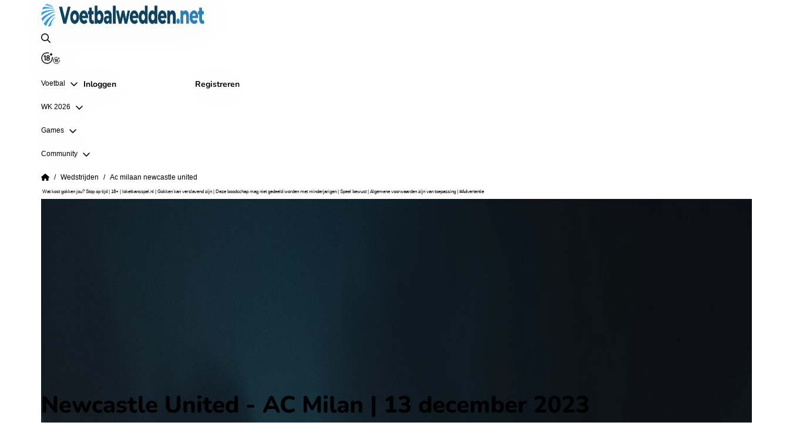

--- FILE ---
content_type: text/html; charset=utf-8
request_url: https://www.voetbalwedden.net/wedstrijden/ac-milaan-newcastle-united
body_size: 92975
content:
<!DOCTYPE html><html class="html" lang="nl"><head>
        <meta charset="utf-8">

        <meta name="viewport" content="width=device-width, initial-scale=1, viewport-fit=cover">

        <title>Newcastle United - AC Milan | 13 december 2023 | Champions League 2023/2024</title>

        <base href="/">

        <style type="text/css" id="fa-auto-css">:root, :host {
  --fa-font-solid: normal 900 1em/1 "Font Awesome 6 Solid";
  --fa-font-regular: normal 400 1em/1 "Font Awesome 6 Regular";
  --fa-font-light: normal 300 1em/1 "Font Awesome 6 Light";
  --fa-font-thin: normal 100 1em/1 "Font Awesome 6 Thin";
  --fa-font-duotone: normal 900 1em/1 "Font Awesome 6 Duotone";
  --fa-font-sharp-solid: normal 900 1em/1 "Font Awesome 6 Sharp";
  --fa-font-sharp-regular: normal 400 1em/1 "Font Awesome 6 Sharp";
  --fa-font-sharp-light: normal 300 1em/1 "Font Awesome 6 Sharp";
  --fa-font-sharp-thin: normal 100 1em/1 "Font Awesome 6 Sharp";
  --fa-font-brands: normal 400 1em/1 "Font Awesome 6 Brands";
}

svg:not(:root).svg-inline--fa, svg:not(:host).svg-inline--fa {
  overflow: visible;
  box-sizing: content-box;
}

.svg-inline--fa {
  display: var(--fa-display, inline-block);
  height: 1em;
  overflow: visible;
  vertical-align: -0.125em;
}
.svg-inline--fa.fa-2xs {
  vertical-align: 0.1em;
}
.svg-inline--fa.fa-xs {
  vertical-align: 0em;
}
.svg-inline--fa.fa-sm {
  vertical-align: -0.0714285705em;
}
.svg-inline--fa.fa-lg {
  vertical-align: -0.2em;
}
.svg-inline--fa.fa-xl {
  vertical-align: -0.25em;
}
.svg-inline--fa.fa-2xl {
  vertical-align: -0.3125em;
}
.svg-inline--fa.fa-pull-left {
  margin-right: var(--fa-pull-margin, 0.3em);
  width: auto;
}
.svg-inline--fa.fa-pull-right {
  margin-left: var(--fa-pull-margin, 0.3em);
  width: auto;
}
.svg-inline--fa.fa-li {
  width: var(--fa-li-width, 2em);
  top: 0.25em;
}
.svg-inline--fa.fa-fw {
  width: var(--fa-fw-width, 1.25em);
}

.fa-layers svg.svg-inline--fa {
  bottom: 0;
  left: 0;
  margin: auto;
  position: absolute;
  right: 0;
  top: 0;
}

.fa-layers-counter, .fa-layers-text {
  display: inline-block;
  position: absolute;
  text-align: center;
}

.fa-layers {
  display: inline-block;
  height: 1em;
  position: relative;
  text-align: center;
  vertical-align: -0.125em;
  width: 1em;
}
.fa-layers svg.svg-inline--fa {
  -webkit-transform-origin: center center;
          transform-origin: center center;
}

.fa-layers-text {
  left: 50%;
  top: 50%;
  -webkit-transform: translate(-50%, -50%);
          transform: translate(-50%, -50%);
  -webkit-transform-origin: center center;
          transform-origin: center center;
}

.fa-layers-counter {
  background-color: var(--fa-counter-background-color, #ff253a);
  border-radius: var(--fa-counter-border-radius, 1em);
  box-sizing: border-box;
  color: var(--fa-inverse, #fff);
  line-height: var(--fa-counter-line-height, 1);
  max-width: var(--fa-counter-max-width, 5em);
  min-width: var(--fa-counter-min-width, 1.5em);
  overflow: hidden;
  padding: var(--fa-counter-padding, 0.25em 0.5em);
  right: var(--fa-right, 0);
  text-overflow: ellipsis;
  top: var(--fa-top, 0);
  -webkit-transform: scale(var(--fa-counter-scale, 0.25));
          transform: scale(var(--fa-counter-scale, 0.25));
  -webkit-transform-origin: top right;
          transform-origin: top right;
}

.fa-layers-bottom-right {
  bottom: var(--fa-bottom, 0);
  right: var(--fa-right, 0);
  top: auto;
  -webkit-transform: scale(var(--fa-layers-scale, 0.25));
          transform: scale(var(--fa-layers-scale, 0.25));
  -webkit-transform-origin: bottom right;
          transform-origin: bottom right;
}

.fa-layers-bottom-left {
  bottom: var(--fa-bottom, 0);
  left: var(--fa-left, 0);
  right: auto;
  top: auto;
  -webkit-transform: scale(var(--fa-layers-scale, 0.25));
          transform: scale(var(--fa-layers-scale, 0.25));
  -webkit-transform-origin: bottom left;
          transform-origin: bottom left;
}

.fa-layers-top-right {
  top: var(--fa-top, 0);
  right: var(--fa-right, 0);
  -webkit-transform: scale(var(--fa-layers-scale, 0.25));
          transform: scale(var(--fa-layers-scale, 0.25));
  -webkit-transform-origin: top right;
          transform-origin: top right;
}

.fa-layers-top-left {
  left: var(--fa-left, 0);
  right: auto;
  top: var(--fa-top, 0);
  -webkit-transform: scale(var(--fa-layers-scale, 0.25));
          transform: scale(var(--fa-layers-scale, 0.25));
  -webkit-transform-origin: top left;
          transform-origin: top left;
}

.fa-1x {
  font-size: 1em;
}

.fa-2x {
  font-size: 2em;
}

.fa-3x {
  font-size: 3em;
}

.fa-4x {
  font-size: 4em;
}

.fa-5x {
  font-size: 5em;
}

.fa-6x {
  font-size: 6em;
}

.fa-7x {
  font-size: 7em;
}

.fa-8x {
  font-size: 8em;
}

.fa-9x {
  font-size: 9em;
}

.fa-10x {
  font-size: 10em;
}

.fa-2xs {
  font-size: 0.625em;
  line-height: 0.1em;
  vertical-align: 0.225em;
}

.fa-xs {
  font-size: 0.75em;
  line-height: 0.0833333337em;
  vertical-align: 0.125em;
}

.fa-sm {
  font-size: 0.875em;
  line-height: 0.0714285718em;
  vertical-align: 0.0535714295em;
}

.fa-lg {
  font-size: 1.25em;
  line-height: 0.05em;
  vertical-align: -0.075em;
}

.fa-xl {
  font-size: 1.5em;
  line-height: 0.0416666682em;
  vertical-align: -0.125em;
}

.fa-2xl {
  font-size: 2em;
  line-height: 0.03125em;
  vertical-align: -0.1875em;
}

.fa-fw {
  text-align: center;
  width: 1.25em;
}

.fa-ul {
  list-style-type: none;
  margin-left: var(--fa-li-margin, 2.5em);
  padding-left: 0;
}
.fa-ul > li {
  position: relative;
}

.fa-li {
  left: calc(var(--fa-li-width, 2em) * -1);
  position: absolute;
  text-align: center;
  width: var(--fa-li-width, 2em);
  line-height: inherit;
}

.fa-border {
  border-color: var(--fa-border-color, #eee);
  border-radius: var(--fa-border-radius, 0.1em);
  border-style: var(--fa-border-style, solid);
  border-width: var(--fa-border-width, 0.08em);
  padding: var(--fa-border-padding, 0.2em 0.25em 0.15em);
}

.fa-pull-left {
  float: left;
  margin-right: var(--fa-pull-margin, 0.3em);
}

.fa-pull-right {
  float: right;
  margin-left: var(--fa-pull-margin, 0.3em);
}

.fa-beat {
  -webkit-animation-name: fa-beat;
          animation-name: fa-beat;
  -webkit-animation-delay: var(--fa-animation-delay, 0s);
          animation-delay: var(--fa-animation-delay, 0s);
  -webkit-animation-direction: var(--fa-animation-direction, normal);
          animation-direction: var(--fa-animation-direction, normal);
  -webkit-animation-duration: var(--fa-animation-duration, 1s);
          animation-duration: var(--fa-animation-duration, 1s);
  -webkit-animation-iteration-count: var(--fa-animation-iteration-count, infinite);
          animation-iteration-count: var(--fa-animation-iteration-count, infinite);
  -webkit-animation-timing-function: var(--fa-animation-timing, ease-in-out);
          animation-timing-function: var(--fa-animation-timing, ease-in-out);
}

.fa-bounce {
  -webkit-animation-name: fa-bounce;
          animation-name: fa-bounce;
  -webkit-animation-delay: var(--fa-animation-delay, 0s);
          animation-delay: var(--fa-animation-delay, 0s);
  -webkit-animation-direction: var(--fa-animation-direction, normal);
          animation-direction: var(--fa-animation-direction, normal);
  -webkit-animation-duration: var(--fa-animation-duration, 1s);
          animation-duration: var(--fa-animation-duration, 1s);
  -webkit-animation-iteration-count: var(--fa-animation-iteration-count, infinite);
          animation-iteration-count: var(--fa-animation-iteration-count, infinite);
  -webkit-animation-timing-function: var(--fa-animation-timing, cubic-bezier(0.28, 0.84, 0.42, 1));
          animation-timing-function: var(--fa-animation-timing, cubic-bezier(0.28, 0.84, 0.42, 1));
}

.fa-fade {
  -webkit-animation-name: fa-fade;
          animation-name: fa-fade;
  -webkit-animation-delay: var(--fa-animation-delay, 0s);
          animation-delay: var(--fa-animation-delay, 0s);
  -webkit-animation-direction: var(--fa-animation-direction, normal);
          animation-direction: var(--fa-animation-direction, normal);
  -webkit-animation-duration: var(--fa-animation-duration, 1s);
          animation-duration: var(--fa-animation-duration, 1s);
  -webkit-animation-iteration-count: var(--fa-animation-iteration-count, infinite);
          animation-iteration-count: var(--fa-animation-iteration-count, infinite);
  -webkit-animation-timing-function: var(--fa-animation-timing, cubic-bezier(0.4, 0, 0.6, 1));
          animation-timing-function: var(--fa-animation-timing, cubic-bezier(0.4, 0, 0.6, 1));
}

.fa-beat-fade {
  -webkit-animation-name: fa-beat-fade;
          animation-name: fa-beat-fade;
  -webkit-animation-delay: var(--fa-animation-delay, 0s);
          animation-delay: var(--fa-animation-delay, 0s);
  -webkit-animation-direction: var(--fa-animation-direction, normal);
          animation-direction: var(--fa-animation-direction, normal);
  -webkit-animation-duration: var(--fa-animation-duration, 1s);
          animation-duration: var(--fa-animation-duration, 1s);
  -webkit-animation-iteration-count: var(--fa-animation-iteration-count, infinite);
          animation-iteration-count: var(--fa-animation-iteration-count, infinite);
  -webkit-animation-timing-function: var(--fa-animation-timing, cubic-bezier(0.4, 0, 0.6, 1));
          animation-timing-function: var(--fa-animation-timing, cubic-bezier(0.4, 0, 0.6, 1));
}

.fa-flip {
  -webkit-animation-name: fa-flip;
          animation-name: fa-flip;
  -webkit-animation-delay: var(--fa-animation-delay, 0s);
          animation-delay: var(--fa-animation-delay, 0s);
  -webkit-animation-direction: var(--fa-animation-direction, normal);
          animation-direction: var(--fa-animation-direction, normal);
  -webkit-animation-duration: var(--fa-animation-duration, 1s);
          animation-duration: var(--fa-animation-duration, 1s);
  -webkit-animation-iteration-count: var(--fa-animation-iteration-count, infinite);
          animation-iteration-count: var(--fa-animation-iteration-count, infinite);
  -webkit-animation-timing-function: var(--fa-animation-timing, ease-in-out);
          animation-timing-function: var(--fa-animation-timing, ease-in-out);
}

.fa-shake {
  -webkit-animation-name: fa-shake;
          animation-name: fa-shake;
  -webkit-animation-delay: var(--fa-animation-delay, 0s);
          animation-delay: var(--fa-animation-delay, 0s);
  -webkit-animation-direction: var(--fa-animation-direction, normal);
          animation-direction: var(--fa-animation-direction, normal);
  -webkit-animation-duration: var(--fa-animation-duration, 1s);
          animation-duration: var(--fa-animation-duration, 1s);
  -webkit-animation-iteration-count: var(--fa-animation-iteration-count, infinite);
          animation-iteration-count: var(--fa-animation-iteration-count, infinite);
  -webkit-animation-timing-function: var(--fa-animation-timing, linear);
          animation-timing-function: var(--fa-animation-timing, linear);
}

.fa-spin {
  -webkit-animation-name: fa-spin;
          animation-name: fa-spin;
  -webkit-animation-delay: var(--fa-animation-delay, 0s);
          animation-delay: var(--fa-animation-delay, 0s);
  -webkit-animation-direction: var(--fa-animation-direction, normal);
          animation-direction: var(--fa-animation-direction, normal);
  -webkit-animation-duration: var(--fa-animation-duration, 2s);
          animation-duration: var(--fa-animation-duration, 2s);
  -webkit-animation-iteration-count: var(--fa-animation-iteration-count, infinite);
          animation-iteration-count: var(--fa-animation-iteration-count, infinite);
  -webkit-animation-timing-function: var(--fa-animation-timing, linear);
          animation-timing-function: var(--fa-animation-timing, linear);
}

.fa-spin-reverse {
  --fa-animation-direction: reverse;
}

.fa-pulse,
.fa-spin-pulse {
  -webkit-animation-name: fa-spin;
          animation-name: fa-spin;
  -webkit-animation-direction: var(--fa-animation-direction, normal);
          animation-direction: var(--fa-animation-direction, normal);
  -webkit-animation-duration: var(--fa-animation-duration, 1s);
          animation-duration: var(--fa-animation-duration, 1s);
  -webkit-animation-iteration-count: var(--fa-animation-iteration-count, infinite);
          animation-iteration-count: var(--fa-animation-iteration-count, infinite);
  -webkit-animation-timing-function: var(--fa-animation-timing, steps(8));
          animation-timing-function: var(--fa-animation-timing, steps(8));
}

@media (prefers-reduced-motion: reduce) {
  .fa-beat,
.fa-bounce,
.fa-fade,
.fa-beat-fade,
.fa-flip,
.fa-pulse,
.fa-shake,
.fa-spin,
.fa-spin-pulse {
    -webkit-animation-delay: -1ms;
            animation-delay: -1ms;
    -webkit-animation-duration: 1ms;
            animation-duration: 1ms;
    -webkit-animation-iteration-count: 1;
            animation-iteration-count: 1;
    -webkit-transition-delay: 0s;
            transition-delay: 0s;
    -webkit-transition-duration: 0s;
            transition-duration: 0s;
  }
}
@-webkit-keyframes fa-beat {
  0%, 90% {
    -webkit-transform: scale(1);
            transform: scale(1);
  }
  45% {
    -webkit-transform: scale(var(--fa-beat-scale, 1.25));
            transform: scale(var(--fa-beat-scale, 1.25));
  }
}
@keyframes fa-beat {
  0%, 90% {
    -webkit-transform: scale(1);
            transform: scale(1);
  }
  45% {
    -webkit-transform: scale(var(--fa-beat-scale, 1.25));
            transform: scale(var(--fa-beat-scale, 1.25));
  }
}
@-webkit-keyframes fa-bounce {
  0% {
    -webkit-transform: scale(1, 1) translateY(0);
            transform: scale(1, 1) translateY(0);
  }
  10% {
    -webkit-transform: scale(var(--fa-bounce-start-scale-x, 1.1), var(--fa-bounce-start-scale-y, 0.9)) translateY(0);
            transform: scale(var(--fa-bounce-start-scale-x, 1.1), var(--fa-bounce-start-scale-y, 0.9)) translateY(0);
  }
  30% {
    -webkit-transform: scale(var(--fa-bounce-jump-scale-x, 0.9), var(--fa-bounce-jump-scale-y, 1.1)) translateY(var(--fa-bounce-height, -0.5em));
            transform: scale(var(--fa-bounce-jump-scale-x, 0.9), var(--fa-bounce-jump-scale-y, 1.1)) translateY(var(--fa-bounce-height, -0.5em));
  }
  50% {
    -webkit-transform: scale(var(--fa-bounce-land-scale-x, 1.05), var(--fa-bounce-land-scale-y, 0.95)) translateY(0);
            transform: scale(var(--fa-bounce-land-scale-x, 1.05), var(--fa-bounce-land-scale-y, 0.95)) translateY(0);
  }
  57% {
    -webkit-transform: scale(1, 1) translateY(var(--fa-bounce-rebound, -0.125em));
            transform: scale(1, 1) translateY(var(--fa-bounce-rebound, -0.125em));
  }
  64% {
    -webkit-transform: scale(1, 1) translateY(0);
            transform: scale(1, 1) translateY(0);
  }
  100% {
    -webkit-transform: scale(1, 1) translateY(0);
            transform: scale(1, 1) translateY(0);
  }
}
@keyframes fa-bounce {
  0% {
    -webkit-transform: scale(1, 1) translateY(0);
            transform: scale(1, 1) translateY(0);
  }
  10% {
    -webkit-transform: scale(var(--fa-bounce-start-scale-x, 1.1), var(--fa-bounce-start-scale-y, 0.9)) translateY(0);
            transform: scale(var(--fa-bounce-start-scale-x, 1.1), var(--fa-bounce-start-scale-y, 0.9)) translateY(0);
  }
  30% {
    -webkit-transform: scale(var(--fa-bounce-jump-scale-x, 0.9), var(--fa-bounce-jump-scale-y, 1.1)) translateY(var(--fa-bounce-height, -0.5em));
            transform: scale(var(--fa-bounce-jump-scale-x, 0.9), var(--fa-bounce-jump-scale-y, 1.1)) translateY(var(--fa-bounce-height, -0.5em));
  }
  50% {
    -webkit-transform: scale(var(--fa-bounce-land-scale-x, 1.05), var(--fa-bounce-land-scale-y, 0.95)) translateY(0);
            transform: scale(var(--fa-bounce-land-scale-x, 1.05), var(--fa-bounce-land-scale-y, 0.95)) translateY(0);
  }
  57% {
    -webkit-transform: scale(1, 1) translateY(var(--fa-bounce-rebound, -0.125em));
            transform: scale(1, 1) translateY(var(--fa-bounce-rebound, -0.125em));
  }
  64% {
    -webkit-transform: scale(1, 1) translateY(0);
            transform: scale(1, 1) translateY(0);
  }
  100% {
    -webkit-transform: scale(1, 1) translateY(0);
            transform: scale(1, 1) translateY(0);
  }
}
@-webkit-keyframes fa-fade {
  50% {
    opacity: var(--fa-fade-opacity, 0.4);
  }
}
@keyframes fa-fade {
  50% {
    opacity: var(--fa-fade-opacity, 0.4);
  }
}
@-webkit-keyframes fa-beat-fade {
  0%, 100% {
    opacity: var(--fa-beat-fade-opacity, 0.4);
    -webkit-transform: scale(1);
            transform: scale(1);
  }
  50% {
    opacity: 1;
    -webkit-transform: scale(var(--fa-beat-fade-scale, 1.125));
            transform: scale(var(--fa-beat-fade-scale, 1.125));
  }
}
@keyframes fa-beat-fade {
  0%, 100% {
    opacity: var(--fa-beat-fade-opacity, 0.4);
    -webkit-transform: scale(1);
            transform: scale(1);
  }
  50% {
    opacity: 1;
    -webkit-transform: scale(var(--fa-beat-fade-scale, 1.125));
            transform: scale(var(--fa-beat-fade-scale, 1.125));
  }
}
@-webkit-keyframes fa-flip {
  50% {
    -webkit-transform: rotate3d(var(--fa-flip-x, 0), var(--fa-flip-y, 1), var(--fa-flip-z, 0), var(--fa-flip-angle, -180deg));
            transform: rotate3d(var(--fa-flip-x, 0), var(--fa-flip-y, 1), var(--fa-flip-z, 0), var(--fa-flip-angle, -180deg));
  }
}
@keyframes fa-flip {
  50% {
    -webkit-transform: rotate3d(var(--fa-flip-x, 0), var(--fa-flip-y, 1), var(--fa-flip-z, 0), var(--fa-flip-angle, -180deg));
            transform: rotate3d(var(--fa-flip-x, 0), var(--fa-flip-y, 1), var(--fa-flip-z, 0), var(--fa-flip-angle, -180deg));
  }
}
@-webkit-keyframes fa-shake {
  0% {
    -webkit-transform: rotate(-15deg);
            transform: rotate(-15deg);
  }
  4% {
    -webkit-transform: rotate(15deg);
            transform: rotate(15deg);
  }
  8%, 24% {
    -webkit-transform: rotate(-18deg);
            transform: rotate(-18deg);
  }
  12%, 28% {
    -webkit-transform: rotate(18deg);
            transform: rotate(18deg);
  }
  16% {
    -webkit-transform: rotate(-22deg);
            transform: rotate(-22deg);
  }
  20% {
    -webkit-transform: rotate(22deg);
            transform: rotate(22deg);
  }
  32% {
    -webkit-transform: rotate(-12deg);
            transform: rotate(-12deg);
  }
  36% {
    -webkit-transform: rotate(12deg);
            transform: rotate(12deg);
  }
  40%, 100% {
    -webkit-transform: rotate(0deg);
            transform: rotate(0deg);
  }
}
@keyframes fa-shake {
  0% {
    -webkit-transform: rotate(-15deg);
            transform: rotate(-15deg);
  }
  4% {
    -webkit-transform: rotate(15deg);
            transform: rotate(15deg);
  }
  8%, 24% {
    -webkit-transform: rotate(-18deg);
            transform: rotate(-18deg);
  }
  12%, 28% {
    -webkit-transform: rotate(18deg);
            transform: rotate(18deg);
  }
  16% {
    -webkit-transform: rotate(-22deg);
            transform: rotate(-22deg);
  }
  20% {
    -webkit-transform: rotate(22deg);
            transform: rotate(22deg);
  }
  32% {
    -webkit-transform: rotate(-12deg);
            transform: rotate(-12deg);
  }
  36% {
    -webkit-transform: rotate(12deg);
            transform: rotate(12deg);
  }
  40%, 100% {
    -webkit-transform: rotate(0deg);
            transform: rotate(0deg);
  }
}
@-webkit-keyframes fa-spin {
  0% {
    -webkit-transform: rotate(0deg);
            transform: rotate(0deg);
  }
  100% {
    -webkit-transform: rotate(360deg);
            transform: rotate(360deg);
  }
}
@keyframes fa-spin {
  0% {
    -webkit-transform: rotate(0deg);
            transform: rotate(0deg);
  }
  100% {
    -webkit-transform: rotate(360deg);
            transform: rotate(360deg);
  }
}
.fa-rotate-90 {
  -webkit-transform: rotate(90deg);
          transform: rotate(90deg);
}

.fa-rotate-180 {
  -webkit-transform: rotate(180deg);
          transform: rotate(180deg);
}

.fa-rotate-270 {
  -webkit-transform: rotate(270deg);
          transform: rotate(270deg);
}

.fa-flip-horizontal {
  -webkit-transform: scale(-1, 1);
          transform: scale(-1, 1);
}

.fa-flip-vertical {
  -webkit-transform: scale(1, -1);
          transform: scale(1, -1);
}

.fa-flip-both,
.fa-flip-horizontal.fa-flip-vertical {
  -webkit-transform: scale(-1, -1);
          transform: scale(-1, -1);
}

.fa-rotate-by {
  -webkit-transform: rotate(var(--fa-rotate-angle, 0));
          transform: rotate(var(--fa-rotate-angle, 0));
}

.fa-stack {
  display: inline-block;
  vertical-align: middle;
  height: 2em;
  position: relative;
  width: 2.5em;
}

.fa-stack-1x,
.fa-stack-2x {
  bottom: 0;
  left: 0;
  margin: auto;
  position: absolute;
  right: 0;
  top: 0;
  z-index: var(--fa-stack-z-index, auto);
}

.svg-inline--fa.fa-stack-1x {
  height: 1em;
  width: 1.25em;
}
.svg-inline--fa.fa-stack-2x {
  height: 2em;
  width: 2.5em;
}

.fa-inverse {
  color: var(--fa-inverse, #fff);
}

.sr-only,
.fa-sr-only {
  position: absolute;
  width: 1px;
  height: 1px;
  padding: 0;
  margin: -1px;
  overflow: hidden;
  clip: rect(0, 0, 0, 0);
  white-space: nowrap;
  border-width: 0;
}

.sr-only-focusable:not(:focus),
.fa-sr-only-focusable:not(:focus) {
  position: absolute;
  width: 1px;
  height: 1px;
  padding: 0;
  margin: -1px;
  overflow: hidden;
  clip: rect(0, 0, 0, 0);
  white-space: nowrap;
  border-width: 0;
}

.svg-inline--fa .fa-primary {
  fill: var(--fa-primary-color, currentColor);
  opacity: var(--fa-primary-opacity, 1);
}

.svg-inline--fa .fa-secondary {
  fill: var(--fa-secondary-color, currentColor);
  opacity: var(--fa-secondary-opacity, 0.4);
}

.svg-inline--fa.fa-swap-opacity .fa-primary {
  opacity: var(--fa-secondary-opacity, 0.4);
}

.svg-inline--fa.fa-swap-opacity .fa-secondary {
  opacity: var(--fa-primary-opacity, 1);
}

.svg-inline--fa mask .fa-primary,
.svg-inline--fa mask .fa-secondary {
  fill: black;
}

.fad.fa-inverse,
.fa-duotone.fa-inverse {
  color: var(--fa-inverse, #fff);
}</style><link rel="preload" as="image" type="image/webp" href="/assets/images/events/event-header.webp"><link rel="apple-touch-icon" sizes="57x57" href="/assets/images/favicon/apple-icon-57x57.png">
        <link rel="apple-touch-icon" sizes="60x60" href="/assets/images/favicon/apple-icon-60x60.png">
        <link rel="apple-touch-icon" sizes="72x72" href="/assets/images/favicon/apple-icon-72x72.png">
        <link rel="apple-touch-icon" sizes="76x76" href="/assets/images/favicon/apple-icon-76x76.png">
        <link rel="apple-touch-icon" sizes="114x114" href="/assets/images/favicon/apple-icon-114x114.png">
        <link rel="apple-touch-icon" sizes="120x120" href="/assets/images/favicon/apple-icon-120x120.png">
        <link rel="apple-touch-icon" sizes="144x144" href="/assets/images/favicon/apple-icon-144x144.png">
        <link rel="apple-touch-icon" sizes="152x152" href="/assets/images/favicon/apple-icon-152x152.png">
        <link rel="apple-touch-icon" sizes="180x180" href="/assets/images/favicon/apple-icon-180x180.png">
        <link rel="icon" type="image/png" sizes="192x192" href="/assets/images/favicon/android-icon-192x192.png">
        <link rel="icon" type="image/png" sizes="32x32" href="/assets/images/favicon/favicon-32x32.png">
        <!-- Fonts-->
        <link rel="preconnect" href="https://fonts.gstatic.com" crossorigin="anonymous">
        <link rel="preload" href="https://fonts.googleapis.com/css2?family=Roboto:wght@400;700&amp;display=swap" as="font" crossorigin="anonymous">

        <style>@font-face{font-family:'Nunito';font-style:italic;font-weight:200 1000;font-display:swap;src:url(https://fonts.gstatic.com/s/nunito/v32/XRXX3I6Li01BKofIMNaORs71cA.woff2) format('woff2');unicode-range:U+0460-052F, U+1C80-1C8A, U+20B4, U+2DE0-2DFF, U+A640-A69F, U+FE2E-FE2F;}@font-face{font-family:'Nunito';font-style:italic;font-weight:200 1000;font-display:swap;src:url(https://fonts.gstatic.com/s/nunito/v32/XRXX3I6Li01BKofIMNaHRs71cA.woff2) format('woff2');unicode-range:U+0301, U+0400-045F, U+0490-0491, U+04B0-04B1, U+2116;}@font-face{font-family:'Nunito';font-style:italic;font-weight:200 1000;font-display:swap;src:url(https://fonts.gstatic.com/s/nunito/v32/XRXX3I6Li01BKofIMNaMRs71cA.woff2) format('woff2');unicode-range:U+0102-0103, U+0110-0111, U+0128-0129, U+0168-0169, U+01A0-01A1, U+01AF-01B0, U+0300-0301, U+0303-0304, U+0308-0309, U+0323, U+0329, U+1EA0-1EF9, U+20AB;}@font-face{font-family:'Nunito';font-style:italic;font-weight:200 1000;font-display:swap;src:url(https://fonts.gstatic.com/s/nunito/v32/XRXX3I6Li01BKofIMNaNRs71cA.woff2) format('woff2');unicode-range:U+0100-02BA, U+02BD-02C5, U+02C7-02CC, U+02CE-02D7, U+02DD-02FF, U+0304, U+0308, U+0329, U+1D00-1DBF, U+1E00-1E9F, U+1EF2-1EFF, U+2020, U+20A0-20AB, U+20AD-20C0, U+2113, U+2C60-2C7F, U+A720-A7FF;}@font-face{font-family:'Nunito';font-style:italic;font-weight:200 1000;font-display:swap;src:url(https://fonts.gstatic.com/s/nunito/v32/XRXX3I6Li01BKofIMNaDRs4.woff2) format('woff2');unicode-range:U+0000-00FF, U+0131, U+0152-0153, U+02BB-02BC, U+02C6, U+02DA, U+02DC, U+0304, U+0308, U+0329, U+2000-206F, U+20AC, U+2122, U+2191, U+2193, U+2212, U+2215, U+FEFF, U+FFFD;}@font-face{font-family:'Nunito';font-style:normal;font-weight:200 1000;font-display:swap;src:url(https://fonts.gstatic.com/s/nunito/v32/XRXV3I6Li01BKofIOOaBXso.woff2) format('woff2');unicode-range:U+0460-052F, U+1C80-1C8A, U+20B4, U+2DE0-2DFF, U+A640-A69F, U+FE2E-FE2F;}@font-face{font-family:'Nunito';font-style:normal;font-weight:200 1000;font-display:swap;src:url(https://fonts.gstatic.com/s/nunito/v32/XRXV3I6Li01BKofIMeaBXso.woff2) format('woff2');unicode-range:U+0301, U+0400-045F, U+0490-0491, U+04B0-04B1, U+2116;}@font-face{font-family:'Nunito';font-style:normal;font-weight:200 1000;font-display:swap;src:url(https://fonts.gstatic.com/s/nunito/v32/XRXV3I6Li01BKofIOuaBXso.woff2) format('woff2');unicode-range:U+0102-0103, U+0110-0111, U+0128-0129, U+0168-0169, U+01A0-01A1, U+01AF-01B0, U+0300-0301, U+0303-0304, U+0308-0309, U+0323, U+0329, U+1EA0-1EF9, U+20AB;}@font-face{font-family:'Nunito';font-style:normal;font-weight:200 1000;font-display:swap;src:url(https://fonts.gstatic.com/s/nunito/v32/XRXV3I6Li01BKofIO-aBXso.woff2) format('woff2');unicode-range:U+0100-02BA, U+02BD-02C5, U+02C7-02CC, U+02CE-02D7, U+02DD-02FF, U+0304, U+0308, U+0329, U+1D00-1DBF, U+1E00-1E9F, U+1EF2-1EFF, U+2020, U+20A0-20AB, U+20AD-20C0, U+2113, U+2C60-2C7F, U+A720-A7FF;}@font-face{font-family:'Nunito';font-style:normal;font-weight:200 1000;font-display:swap;src:url(https://fonts.gstatic.com/s/nunito/v32/XRXV3I6Li01BKofINeaB.woff2) format('woff2');unicode-range:U+0000-00FF, U+0131, U+0152-0153, U+02BB-02BC, U+02C6, U+02DA, U+02DC, U+0304, U+0308, U+0329, U+2000-206F, U+20AC, U+2122, U+2191, U+2193, U+2212, U+2215, U+FEFF, U+FFFD;}</style>

        <script type="text/javascript">
            window.NREUM || (NREUM = {});
            NREUM.init = {
                distributed_tracing: { enabled: true },
                privacy: { cookies_enabled: true },
                ajax: { deny_list: ['bam.nr-data.net'] },
            };
            NREUM.loader_config = {
                accountID: '362324',
                trustKey: '362324',
                agentID: '1588965410',
                licenseKey: '50ee1859b3',
                applicationID: '1588965410',
            };
            NREUM.info = {
                beacon: 'bam.nr-data.net',
                errorBeacon: 'bam.nr-data.net',
                licenseKey: '50ee1859b3',
                applicationID: '1588965410',
                sa: 1,
            }; /*! For license information please see nr-loader-spa-1.261.1.min.js.LICENSE.txt */
            (() => {
                var e,
                    t,
                    r = {
                        2983: (e, t, r) => {
                            'use strict';
                            r.d(t, {
                                D0: () => v,
                                gD: () => y,
                                Vp: () => s,
                                oC: () => x,
                                fr: () => _,
                                jD: () => C,
                                hR: () => T,
                                xN: () => b,
                                x1: () => c,
                                aN: () => A,
                                V: () => j,
                            });
                            var n = r(384),
                                i = r(7864);
                            const o = {
                                    beacon: n.NT.beacon,
                                    errorBeacon: n.NT.errorBeacon,
                                    licenseKey: void 0,
                                    applicationID: void 0,
                                    sa: void 0,
                                    queueTime: void 0,
                                    applicationTime: void 0,
                                    ttGuid: void 0,
                                    user: void 0,
                                    account: void 0,
                                    product: void 0,
                                    extra: void 0,
                                    jsAttributes: {},
                                    userAttributes: void 0,
                                    atts: void 0,
                                    transactionName: void 0,
                                    tNamePlain: void 0,
                                },
                                a = {};
                            function s(e) {
                                if (!e)
                                    throw new Error(
                                        'All info objects require an agent identifier!',
                                    );
                                if (!a[e])
                                    throw new Error(
                                        'Info for '.concat(e, ' was never set'),
                                    );
                                return a[e];
                            }
                            function c(e, t) {
                                if (!e)
                                    throw new Error(
                                        'All info objects require an agent identifier!',
                                    );
                                a[e] = (0, i.a)(t, o);
                                const r = (0, n.nY)(e);
                                r && (r.info = a[e]);
                            }
                            var u = r(993);
                            const d = (e) => {
                                if (!e || 'string' != typeof e) return !1;
                                try {
                                    document
                                        .createDocumentFragment()
                                        .querySelector(e);
                                } catch {
                                    return !1;
                                }
                                return !0;
                            };
                            var l = r(2614),
                                f = r(944);
                            const h = '[data-nr-mask]',
                                g = () => {
                                    const e = {
                                        mask_selector: '*',
                                        block_selector: '[data-nr-block]',
                                        mask_input_options: {
                                            color: !1,
                                            date: !1,
                                            'datetime-local': !1,
                                            email: !1,
                                            month: !1,
                                            number: !1,
                                            range: !1,
                                            search: !1,
                                            tel: !1,
                                            text: !1,
                                            time: !1,
                                            url: !1,
                                            week: !1,
                                            textarea: !1,
                                            select: !1,
                                            password: !0,
                                        },
                                    };
                                    return {
                                        ajax: {
                                            deny_list: void 0,
                                            block_internal: !0,
                                            enabled: !0,
                                            harvestTimeSeconds: 10,
                                            autoStart: !0,
                                        },
                                        distributed_tracing: {
                                            enabled: void 0,
                                            exclude_newrelic_header: void 0,
                                            cors_use_newrelic_header: void 0,
                                            cors_use_tracecontext_headers:
                                                void 0,
                                            allowed_origins: void 0,
                                        },
                                        feature_flags: [],
                                        harvest: { tooManyRequestsDelay: 60 },
                                        jserrors: {
                                            enabled: !0,
                                            harvestTimeSeconds: 10,
                                            autoStart: !0,
                                        },
                                        logging: {
                                            enabled: !0,
                                            harvestTimeSeconds: 10,
                                            autoStart: !0,
                                            level: u.p_.INFO,
                                        },
                                        metrics: { enabled: !0, autoStart: !0 },
                                        obfuscate: void 0,
                                        page_action: {
                                            enabled: !0,
                                            harvestTimeSeconds: 30,
                                            autoStart: !0,
                                        },
                                        page_view_event: {
                                            enabled: !0,
                                            autoStart: !0,
                                        },
                                        page_view_timing: {
                                            enabled: !0,
                                            harvestTimeSeconds: 30,
                                            long_task: !1,
                                            autoStart: !0,
                                        },
                                        privacy: { cookies_enabled: !0 },
                                        proxy: {
                                            assets: void 0,
                                            beacon: void 0,
                                        },
                                        session: {
                                            expiresMs: l.wk,
                                            inactiveMs: l.BB,
                                        },
                                        session_replay: {
                                            autoStart: !0,
                                            enabled: !1,
                                            harvestTimeSeconds: 60,
                                            preload: !1,
                                            sampling_rate: 10,
                                            error_sampling_rate: 100,
                                            collect_fonts: !1,
                                            inline_images: !1,
                                            inline_stylesheet: !0,
                                            mask_all_inputs: !0,
                                            get mask_text_selector() {
                                                return e.mask_selector;
                                            },
                                            set mask_text_selector(t) {
                                                d(t)
                                                    ? (e.mask_selector = ''
                                                          .concat(t, ',')
                                                          .concat(h))
                                                    : '' === t || null === t
                                                    ? (e.mask_selector = h)
                                                    : (0, f.R)(
                                                          "An invalid session_replay.mask_selector was provided. '*' will be used.",
                                                          t,
                                                      );
                                            },
                                            get block_class() {
                                                return 'nr-block';
                                            },
                                            get ignore_class() {
                                                return 'nr-ignore';
                                            },
                                            get mask_text_class() {
                                                return 'nr-mask';
                                            },
                                            get block_selector() {
                                                return e.block_selector;
                                            },
                                            set block_selector(t) {
                                                d(t)
                                                    ? (e.block_selector +=
                                                          ','.concat(t))
                                                    : '' !== t &&
                                                      (0, f.R)(
                                                          'An invalid session_replay.block_selector was provided and will not be used',
                                                          t,
                                                      );
                                            },
                                            get mask_input_options() {
                                                return e.mask_input_options;
                                            },
                                            set mask_input_options(t) {
                                                t && 'object' == typeof t
                                                    ? (e.mask_input_options = {
                                                          ...t,
                                                          password: !0,
                                                      })
                                                    : (0, f.R)(
                                                          'An invalid session_replay.mask_input_option was provided and will not be used',
                                                          t,
                                                      );
                                            },
                                        },
                                        session_trace: {
                                            enabled: !0,
                                            harvestTimeSeconds: 10,
                                            autoStart: !0,
                                        },
                                        soft_navigations: {
                                            enabled: !0,
                                            harvestTimeSeconds: 10,
                                            autoStart: !0,
                                        },
                                        spa: {
                                            enabled: !0,
                                            harvestTimeSeconds: 10,
                                            autoStart: !0,
                                        },
                                        ssl: void 0,
                                    };
                                },
                                p = {},
                                m =
                                    'All configuration objects require an agent identifier!';
                            function v(e) {
                                if (!e) throw new Error(m);
                                if (!p[e])
                                    throw new Error(
                                        'Configuration for '.concat(
                                            e,
                                            ' was never set',
                                        ),
                                    );
                                return p[e];
                            }
                            function b(e, t) {
                                if (!e) throw new Error(m);
                                p[e] = (0, i.a)(t, g());
                                const r = (0, n.nY)(e);
                                r && (r.init = p[e]);
                            }
                            function y(e, t) {
                                if (!e) throw new Error(m);
                                var r = v(e);
                                if (r) {
                                    for (
                                        var n = t.split('.'), i = 0;
                                        i < n.length - 1;
                                        i++
                                    )
                                        if ('object' != typeof (r = r[n[i]]))
                                            return;
                                    r = r[n[n.length - 1]];
                                }
                                return r;
                            }
                            const w = {
                                    accountID: void 0,
                                    trustKey: void 0,
                                    agentID: void 0,
                                    licenseKey: void 0,
                                    applicationID: void 0,
                                    xpid: void 0,
                                },
                                R = {};
                            function x(e) {
                                if (!e)
                                    throw new Error(
                                        'All loader-config objects require an agent identifier!',
                                    );
                                if (!R[e])
                                    throw new Error(
                                        'LoaderConfig for '.concat(
                                            e,
                                            ' was never set',
                                        ),
                                    );
                                return R[e];
                            }
                            function A(e, t) {
                                if (!e)
                                    throw new Error(
                                        'All loader-config objects require an agent identifier!',
                                    );
                                R[e] = (0, i.a)(t, w);
                                const r = (0, n.nY)(e);
                                r && (r.loader_config = R[e]);
                            }
                            const T = (0, n.dV)().o;
                            var E = r(6154),
                                N = r(9324);
                            const S = {
                                    buildEnv: N.F3,
                                    distMethod: N.Xs,
                                    version: N.xv,
                                    originTime: E.WN,
                                },
                                O = {
                                    customTransaction: void 0,
                                    disabled: !1,
                                    isolatedBacklog: !1,
                                    loaderType: void 0,
                                    maxBytes: 3e4,
                                    onerror: void 0,
                                    origin: '' + E.gm.location,
                                    ptid: void 0,
                                    releaseIds: {},
                                    appMetadata: {},
                                    session: void 0,
                                    denyList: void 0,
                                    harvestCount: 0,
                                    timeKeeper: void 0,
                                },
                                I = {};
                            function _(e) {
                                if (!e)
                                    throw new Error(
                                        'All runtime objects require an agent identifier!',
                                    );
                                if (!I[e])
                                    throw new Error(
                                        'Runtime for '.concat(
                                            e,
                                            ' was never set',
                                        ),
                                    );
                                return I[e];
                            }
                            function j(e, t) {
                                if (!e)
                                    throw new Error(
                                        'All runtime objects require an agent identifier!',
                                    );
                                I[e] = { ...(0, i.a)(t, O), ...S };
                                const r = (0, n.nY)(e);
                                r && (r.runtime = I[e]);
                            }
                            function C(e) {
                                return (function (e) {
                                    try {
                                        const t = s(e);
                                        return (
                                            !!t.licenseKey &&
                                            !!t.errorBeacon &&
                                            !!t.applicationID
                                        );
                                    } catch (e) {
                                        return !1;
                                    }
                                })(e);
                            }
                        },
                        7864: (e, t, r) => {
                            'use strict';
                            r.d(t, { a: () => i });
                            var n = r(944);
                            function i(e, t) {
                                try {
                                    if (!e || 'object' != typeof e)
                                        return (0, n.R)(
                                            'Setting a Configurable requires an object as input',
                                        );
                                    if (!t || 'object' != typeof t)
                                        return (0, n.R)(
                                            'Setting a Configurable requires a model to set its initial properties',
                                        );
                                    const r = Object.create(
                                            Object.getPrototypeOf(t),
                                            Object.getOwnPropertyDescriptors(t),
                                        ),
                                        o = 0 === Object.keys(r).length ? e : r;
                                    for (let a in o)
                                        if (void 0 !== e[a])
                                            try {
                                                if (null === e[a]) {
                                                    r[a] = null;
                                                    continue;
                                                }
                                                Array.isArray(e[a]) &&
                                                Array.isArray(t[a])
                                                    ? (r[a] = Array.from(
                                                          new Set([
                                                              ...e[a],
                                                              ...t[a],
                                                          ]),
                                                      ))
                                                    : 'object' == typeof e[a] &&
                                                      'object' == typeof t[a]
                                                    ? (r[a] = i(e[a], t[a]))
                                                    : (r[a] = e[a]);
                                            } catch (e) {
                                                (0, n.R)(
                                                    'An error occurred while setting a property of a Configurable',
                                                    e,
                                                );
                                            }
                                    return r;
                                } catch (e) {
                                    (0, n.R)(
                                        'An error occured while setting a Configurable',
                                        e,
                                    );
                                }
                            }
                        },
                        9324: (e, t, r) => {
                            'use strict';
                            r.d(t, {
                                F3: () => i,
                                Xs: () => o,
                                Yq: () => a,
                                xv: () => n,
                            });
                            const n = '1.261.1',
                                i = 'PROD',
                                o = 'CDN',
                                a = '2.0.0-alpha.12';
                        },
                        6154: (e, t, r) => {
                            'use strict';
                            r.d(t, {
                                A4: () => s,
                                OF: () => d,
                                RI: () => i,
                                Vr: () => g,
                                WN: () => p,
                                bv: () => o,
                                gm: () => a,
                                lR: () => f,
                                lT: () => h,
                                m: () => u,
                                mw: () => c,
                                sb: () => l,
                            });
                            var n = r(1863);
                            const i =
                                    'undefined' != typeof window &&
                                    !!window.document,
                                o =
                                    'undefined' != typeof WorkerGlobalScope &&
                                    (('undefined' != typeof self &&
                                        self instanceof WorkerGlobalScope &&
                                        self.navigator instanceof
                                            WorkerNavigator) ||
                                        ('undefined' != typeof globalThis &&
                                            globalThis instanceof
                                                WorkerGlobalScope &&
                                            globalThis.navigator instanceof
                                                WorkerNavigator)),
                                a = i
                                    ? window
                                    : 'undefined' != typeof WorkerGlobalScope &&
                                      (('undefined' != typeof self &&
                                          self instanceof WorkerGlobalScope &&
                                          self) ||
                                          ('undefined' != typeof globalThis &&
                                              globalThis instanceof
                                                  WorkerGlobalScope &&
                                              globalThis)),
                                s = 'complete' === a?.document?.readyState,
                                c = Boolean(
                                    'hidden' === a?.document?.visibilityState,
                                ),
                                u = '' + a?.location,
                                d = /iPad|iPhone|iPod/.test(
                                    a.navigator?.userAgent,
                                ),
                                l = d && 'undefined' == typeof SharedWorker,
                                f = (() => {
                                    const e = a.navigator?.userAgent?.match(
                                        /Firefox[/\s](\d+\.\d+)/,
                                    );
                                    return Array.isArray(e) && e.length >= 2
                                        ? +e[1]
                                        : 0;
                                })(),
                                h = Boolean(i && window.document.documentMode),
                                g = !!a.navigator?.sendBeacon,
                                p = Date.now() - (0, n.t)();
                        },
                        4777: (e, t, r) => {
                            'use strict';
                            r.d(t, { J: () => o });
                            var n = r(944);
                            const i = { agentIdentifier: '', ee: void 0 };
                            class o {
                                constructor(e) {
                                    try {
                                        if ('object' != typeof e)
                                            return (0, n.R)(
                                                'shared context requires an object as input',
                                            );
                                        (this.sharedContext = {}),
                                            Object.assign(
                                                this.sharedContext,
                                                i,
                                            ),
                                            Object.entries(e).forEach((e) => {
                                                let [t, r] = e;
                                                Object.keys(i).includes(t) &&
                                                    (this.sharedContext[t] = r);
                                            });
                                    } catch (e) {
                                        (0, n.R)(
                                            'An error occurred while setting SharedContext',
                                            e,
                                        );
                                    }
                                }
                            }
                        },
                        7295: (e, t, r) => {
                            'use strict';
                            r.d(t, { Xv: () => a, gX: () => i, iW: () => o });
                            var n = [];
                            function i(e) {
                                if (!e || o(e)) return !1;
                                if (0 === n.length) return !0;
                                for (var t = 0; t < n.length; t++) {
                                    var r = n[t];
                                    if ('*' === r.hostname) return !1;
                                    if (
                                        s(r.hostname, e.hostname) &&
                                        c(r.pathname, e.pathname)
                                    )
                                        return !1;
                                }
                                return !0;
                            }
                            function o(e) {
                                return void 0 === e.hostname;
                            }
                            function a(e) {
                                if (((n = []), e && e.length))
                                    for (var t = 0; t < e.length; t++) {
                                        let r = e[t];
                                        if (!r) continue;
                                        0 === r.indexOf('http://')
                                            ? (r = r.substring(7))
                                            : 0 === r.indexOf('https://') &&
                                              (r = r.substring(8));
                                        const i = r.indexOf('/');
                                        let o, a;
                                        i > 0
                                            ? ((o = r.substring(0, i)),
                                              (a = r.substring(i)))
                                            : ((o = r), (a = ''));
                                        let [s] = o.split(':');
                                        n.push({ hostname: s, pathname: a });
                                    }
                            }
                            function s(e, t) {
                                return (
                                    !(e.length > t.length) &&
                                    t.indexOf(e) === t.length - e.length
                                );
                            }
                            function c(e, t) {
                                return (
                                    0 === e.indexOf('/') &&
                                        (e = e.substring(1)),
                                    0 === t.indexOf('/') &&
                                        (t = t.substring(1)),
                                    '' === e || e === t
                                );
                            }
                        },
                        1687: (e, t, r) => {
                            'use strict';
                            r.d(t, { Ak: () => c, Ze: () => l, x3: () => u });
                            var n = r(7836),
                                i = r(1478),
                                o = r(3606),
                                a = r(860);
                            const s = {};
                            function c(e, t) {
                                const r = { staged: !1, priority: a.P[t] || 0 };
                                d(e), s[e].get(t) || s[e].set(t, r);
                            }
                            function u(e, t) {
                                d(e),
                                    s[e].get(t) && s[e].delete(t),
                                    s[e].size && f(e);
                            }
                            function d(e) {
                                if (!e)
                                    throw new Error('agentIdentifier required');
                                s[e] || (s[e] = new Map());
                            }
                            function l() {
                                let e =
                                        arguments.length > 0 &&
                                        void 0 !== arguments[0]
                                            ? arguments[0]
                                            : '',
                                    t =
                                        arguments.length > 1 &&
                                        void 0 !== arguments[1]
                                            ? arguments[1]
                                            : 'feature',
                                    r =
                                        arguments.length > 2 &&
                                        void 0 !== arguments[2] &&
                                        arguments[2];
                                if ((d(e), !e || !s[e].get(t) || r))
                                    return h(e, t);
                                (s[e].get(t).staged = !0), f(e);
                            }
                            function f(e) {
                                const t = Array.from(s[e]);
                                t.every((e) => {
                                    let [t, r] = e;
                                    return r.staged;
                                }) &&
                                    (t.sort(
                                        (e, t) => e[1].priority - t[1].priority,
                                    ),
                                    t.forEach((t) => {
                                        let [r] = t;
                                        s[e].delete(r), h(e, r);
                                    }));
                            }
                            function h(e, t) {
                                const r = e ? n.ee.get(e) : n.ee,
                                    a = o.i.handlers;
                                if (r.backlog && a) {
                                    var s = r.backlog[t],
                                        c = a[t];
                                    if (c) {
                                        for (var u = 0; s && u < s.length; ++u)
                                            g(s[u], c);
                                        (0, i.$)(c, function (e, t) {
                                            (0, i.$)(t, function (t, r) {
                                                r[0].on(e, r[1]);
                                            });
                                        });
                                    }
                                    r.isolatedBacklog || delete a[t],
                                        (r.backlog[t] = null),
                                        r.emit('drain-' + t, []);
                                }
                            }
                            function g(e, t) {
                                var r = e[1];
                                (0, i.$)(t[r], function (t, r) {
                                    var n = e[0];
                                    if (r[0] === n) {
                                        var i = r[1],
                                            o = e[3],
                                            a = e[2];
                                        i.apply(o, a);
                                    }
                                });
                            }
                        },
                        7836: (e, t, r) => {
                            'use strict';
                            r.d(t, { P: () => c, ee: () => u });
                            var n = r(384),
                                i = r(8990),
                                o = r(2983),
                                a = r(2646),
                                s = r(5607);
                            const c = 'nr@context:'.concat(s.W),
                                u = (function e(t, r) {
                                    var n = {},
                                        s = {},
                                        d = {},
                                        l = !1;
                                    try {
                                        l =
                                            16 === r.length &&
                                            (0, o.fr)(r).isolatedBacklog;
                                    } catch (e) {}
                                    var f = {
                                        on: g,
                                        addEventListener: g,
                                        removeEventListener: function (e, t) {
                                            var r = n[e];
                                            if (!r) return;
                                            for (var i = 0; i < r.length; i++)
                                                r[i] === t && r.splice(i, 1);
                                        },
                                        emit: function (e, r, n, i, o) {
                                            !1 !== o && (o = !0);
                                            if (u.aborted && !i) return;
                                            t && o && t.emit(e, r, n);
                                            for (
                                                var a = h(n),
                                                    c = p(e),
                                                    d = c.length,
                                                    l = 0;
                                                l < d;
                                                l++
                                            )
                                                c[l].apply(a, r);
                                            var g = v()[s[e]];
                                            g && g.push([f, e, r, a]);
                                            return a;
                                        },
                                        get: m,
                                        listeners: p,
                                        context: h,
                                        buffer: function (e, t) {
                                            const r = v();
                                            if (
                                                ((t = t || 'feature'),
                                                f.aborted)
                                            )
                                                return;
                                            Object.entries(e || {}).forEach(
                                                (e) => {
                                                    let [n, i] = e;
                                                    (s[i] = t),
                                                        t in r || (r[t] = []);
                                                },
                                            );
                                        },
                                        abort: function () {
                                            (f._aborted = !0),
                                                Object.keys(f.backlog).forEach(
                                                    (e) => {
                                                        delete f.backlog[e];
                                                    },
                                                );
                                        },
                                        isBuffering: function (e) {
                                            return !!v()[s[e]];
                                        },
                                        debugId: r,
                                        backlog: l
                                            ? {}
                                            : t && 'object' == typeof t.backlog
                                            ? t.backlog
                                            : {},
                                        isolatedBacklog: l,
                                    };
                                    return (
                                        Object.defineProperty(f, 'aborted', {
                                            get: () => {
                                                let e = f._aborted || !1;
                                                return (
                                                    e ||
                                                    (t && (e = t.aborted), e)
                                                );
                                            },
                                        }),
                                        f
                                    );
                                    function h(e) {
                                        return e && e instanceof a.y
                                            ? e
                                            : e
                                            ? (0, i.I)(e, c, () => new a.y(c))
                                            : new a.y(c);
                                    }
                                    function g(e, t) {
                                        n[e] = p(e).concat(t);
                                    }
                                    function p(e) {
                                        return n[e] || [];
                                    }
                                    function m(t) {
                                        return (d[t] = d[t] || e(f, t));
                                    }
                                    function v() {
                                        return f.backlog;
                                    }
                                })(void 0, 'globalEE'),
                                d = (0, n.Zm)();
                            d.ee || (d.ee = u);
                        },
                        2646: (e, t, r) => {
                            'use strict';
                            r.d(t, { y: () => n });
                            class n {
                                constructor(e) {
                                    this.contextId = e;
                                }
                            }
                        },
                        9908: (e, t, r) => {
                            'use strict';
                            r.d(t, { d: () => n, p: () => i });
                            var n = r(7836).ee.get('handle');
                            function i(e, t, r, i, o) {
                                o
                                    ? (o.buffer([e], i), o.emit(e, t, r))
                                    : (n.buffer([e], i), n.emit(e, t, r));
                            }
                        },
                        3606: (e, t, r) => {
                            'use strict';
                            r.d(t, { i: () => o });
                            var n = r(9908);
                            o.on = a;
                            var i = (o.handlers = {});
                            function o(e, t, r, o) {
                                a(o || n.d, i, e, t, r);
                            }
                            function a(e, t, r, i, o) {
                                o || (o = 'feature'), e || (e = n.d);
                                var a = (t[o] = t[o] || {});
                                (a[r] = a[r] || []).push([e, i]);
                            }
                        },
                        3878: (e, t, r) => {
                            'use strict';
                            r.d(t, { DD: () => c, jT: () => a, sp: () => s });
                            var n = r(6154);
                            let i = !1,
                                o = !1;
                            try {
                                const e = {
                                    get passive() {
                                        return (i = !0), !1;
                                    },
                                    get signal() {
                                        return (o = !0), !1;
                                    },
                                };
                                n.gm.addEventListener('test', null, e),
                                    n.gm.removeEventListener('test', null, e);
                            } catch (e) {}
                            function a(e, t) {
                                return i || o
                                    ? { capture: !!e, passive: i, signal: t }
                                    : !!e;
                            }
                            function s(e, t) {
                                let r =
                                        arguments.length > 2 &&
                                        void 0 !== arguments[2] &&
                                        arguments[2],
                                    n =
                                        arguments.length > 3
                                            ? arguments[3]
                                            : void 0;
                                window.addEventListener(e, t, a(r, n));
                            }
                            function c(e, t) {
                                let r =
                                        arguments.length > 2 &&
                                        void 0 !== arguments[2] &&
                                        arguments[2],
                                    n =
                                        arguments.length > 3
                                            ? arguments[3]
                                            : void 0;
                                document.addEventListener(e, t, a(r, n));
                            }
                        },
                        5607: (e, t, r) => {
                            'use strict';
                            r.d(t, { W: () => n });
                            const n = (0, r(9566).bz)();
                        },
                        9566: (e, t, r) => {
                            'use strict';
                            r.d(t, {
                                LA: () => s,
                                ZF: () => c,
                                bz: () => a,
                                el: () => u,
                            });
                            var n = r(6154);
                            const i = 'xxxxxxxx-xxxx-4xxx-yxxx-xxxxxxxxxxxx';
                            function o(e, t) {
                                return e ? 15 & e[t] : (16 * Math.random()) | 0;
                            }
                            function a() {
                                const e = n.gm?.crypto || n.gm?.msCrypto;
                                let t,
                                    r = 0;
                                return (
                                    e &&
                                        e.getRandomValues &&
                                        (t = e.getRandomValues(
                                            new Uint8Array(30),
                                        )),
                                    i
                                        .split('')
                                        .map((e) =>
                                            'x' === e
                                                ? o(t, r++).toString(16)
                                                : 'y' === e
                                                ? ((3 & o()) | 8).toString(16)
                                                : e,
                                        )
                                        .join('')
                                );
                            }
                            function s(e) {
                                const t = n.gm?.crypto || n.gm?.msCrypto;
                                let r,
                                    i = 0;
                                t &&
                                    t.getRandomValues &&
                                    (r = t.getRandomValues(new Uint8Array(e)));
                                const a = [];
                                for (var s = 0; s < e; s++)
                                    a.push(o(r, i++).toString(16));
                                return a.join('');
                            }
                            function c() {
                                return s(16);
                            }
                            function u() {
                                return s(32);
                            }
                        },
                        2614: (e, t, r) => {
                            'use strict';
                            r.d(t, {
                                BB: () => a,
                                H3: () => n,
                                g: () => u,
                                iL: () => c,
                                tS: () => s,
                                uh: () => i,
                                wk: () => o,
                            });
                            const n = 'NRBA',
                                i = 'SESSION',
                                o = 144e5,
                                a = 18e5,
                                s = {
                                    STARTED: 'session-started',
                                    PAUSE: 'session-pause',
                                    RESET: 'session-reset',
                                    RESUME: 'session-resume',
                                    UPDATE: 'session-update',
                                },
                                c = {
                                    SAME_TAB: 'same-tab',
                                    CROSS_TAB: 'cross-tab',
                                },
                                u = { OFF: 0, FULL: 1, ERROR: 2 };
                        },
                        1863: (e, t, r) => {
                            'use strict';
                            function n() {
                                return Math.floor(performance.now());
                            }
                            r.d(t, { t: () => n });
                        },
                        7485: (e, t, r) => {
                            'use strict';
                            r.d(t, { D: () => i });
                            var n = r(6154);
                            function i(e) {
                                if (0 === (e || '').indexOf('data:'))
                                    return { protocol: 'data' };
                                try {
                                    const t = new URL(e, location.href),
                                        r = {
                                            port: t.port,
                                            hostname: t.hostname,
                                            pathname: t.pathname,
                                            search: t.search,
                                            protocol: t.protocol.slice(
                                                0,
                                                t.protocol.indexOf(':'),
                                            ),
                                            sameOrigin:
                                                t.protocol ===
                                                    n.gm?.location?.protocol &&
                                                t.host === n.gm?.location?.host,
                                        };
                                    return (
                                        (r.port && '' !== r.port) ||
                                            ('http:' === t.protocol &&
                                                (r.port = '80'),
                                            'https:' === t.protocol &&
                                                (r.port = '443')),
                                        r.pathname && '' !== r.pathname
                                            ? r.pathname.startsWith('/') ||
                                              (r.pathname = '/'.concat(
                                                  r.pathname,
                                              ))
                                            : (r.pathname = '/'),
                                        r
                                    );
                                } catch (e) {
                                    return {};
                                }
                            }
                        },
                        944: (e, t, r) => {
                            'use strict';
                            function n(e, t) {
                                'function' == typeof console.warn &&
                                    (console.warn('New Relic: '.concat(e)),
                                    t && console.warn(t));
                            }
                            r.d(t, { R: () => n });
                        },
                        5284: (e, t, r) => {
                            'use strict';
                            r.d(t, { t: () => c, B: () => s });
                            var n = r(7836),
                                i = r(6154);
                            const o = 'newrelic';
                            const a = new Set(),
                                s = {};
                            function c(e, t) {
                                const r = n.ee.get(t);
                                (s[t] ??= {}),
                                    e &&
                                        'object' == typeof e &&
                                        (a.has(t) ||
                                            (r.emit('rumresp', [e]),
                                            (s[t] = e),
                                            a.add(t),
                                            (function () {
                                                let e =
                                                    arguments.length > 0 &&
                                                    void 0 !== arguments[0]
                                                        ? arguments[0]
                                                        : {};
                                                try {
                                                    i.gm.dispatchEvent(
                                                        new CustomEvent(o, {
                                                            detail: e,
                                                        }),
                                                    );
                                                } catch (e) {}
                                            })({ loaded: !0 })));
                            }
                        },
                        8990: (e, t, r) => {
                            'use strict';
                            r.d(t, { I: () => i });
                            var n = Object.prototype.hasOwnProperty;
                            function i(e, t, r) {
                                if (n.call(e, t)) return e[t];
                                var i = r();
                                if (Object.defineProperty && Object.keys)
                                    try {
                                        return (
                                            Object.defineProperty(e, t, {
                                                value: i,
                                                writable: !0,
                                                enumerable: !1,
                                            }),
                                            i
                                        );
                                    } catch (e) {}
                                return (e[t] = i), i;
                            }
                        },
                        6389: (e, t, r) => {
                            'use strict';
                            function n(e) {
                                var t = this;
                                let r =
                                        arguments.length > 1 &&
                                        void 0 !== arguments[1]
                                            ? arguments[1]
                                            : 500,
                                    n =
                                        arguments.length > 2 &&
                                        void 0 !== arguments[2]
                                            ? arguments[2]
                                            : {};
                                const i = n?.leading || !1;
                                let o;
                                return function () {
                                    for (
                                        var n = arguments.length,
                                            a = new Array(n),
                                            s = 0;
                                        s < n;
                                        s++
                                    )
                                        a[s] = arguments[s];
                                    i &&
                                        void 0 === o &&
                                        (e.apply(t, a),
                                        (o = setTimeout(() => {
                                            o = clearTimeout(o);
                                        }, r))),
                                        i ||
                                            (clearTimeout(o),
                                            (o = setTimeout(() => {
                                                e.apply(t, a);
                                            }, r)));
                                };
                            }
                            function i(e) {
                                var t = this;
                                let r = !1;
                                return function () {
                                    if (!r) {
                                        r = !0;
                                        for (
                                            var n = arguments.length,
                                                i = new Array(n),
                                                o = 0;
                                            o < n;
                                            o++
                                        )
                                            i[o] = arguments[o];
                                        e.apply(t, i);
                                    }
                                };
                            }
                            r.d(t, { J: () => i, s: () => n });
                        },
                        1478: (e, t, r) => {
                            'use strict';
                            r.d(t, { $: () => n });
                            const n = (e, t) =>
                                Object.entries(e || {}).map((e) => {
                                    let [r, n] = e;
                                    return t(r, n);
                                });
                        },
                        3304: (e, t, r) => {
                            'use strict';
                            r.d(t, { A: () => o });
                            var n = r(7836);
                            const i = () => {
                                const e = new WeakSet();
                                return (t, r) => {
                                    if ('object' == typeof r && null !== r) {
                                        if (e.has(r)) return;
                                        e.add(r);
                                    }
                                    return r;
                                };
                            };
                            function o(e) {
                                try {
                                    return JSON.stringify(e, i());
                                } catch (e) {
                                    try {
                                        n.ee.emit('internal-error', [e]);
                                    } catch (e) {}
                                }
                            }
                        },
                        5289: (e, t, r) => {
                            'use strict';
                            r.d(t, { GG: () => o, sB: () => a });
                            var n = r(3878);
                            function i() {
                                return (
                                    'undefined' == typeof document ||
                                    'complete' === document.readyState
                                );
                            }
                            function o(e, t) {
                                if (i()) return e();
                                (0, n.sp)('load', e, t);
                            }
                            function a(e) {
                                if (i()) return e();
                                (0, n.DD)('DOMContentLoaded', e);
                            }
                        },
                        384: (e, t, r) => {
                            'use strict';
                            r.d(t, {
                                NT: () => o,
                                US: () => d,
                                Zm: () => a,
                                bQ: () => c,
                                dV: () => s,
                                nY: () => u,
                                pV: () => l,
                            });
                            var n = r(6154),
                                i = r(1863);
                            const o = {
                                beacon: 'bam.nr-data.net',
                                errorBeacon: 'bam.nr-data.net',
                            };
                            function a() {
                                return (
                                    n.gm.NREUM || (n.gm.NREUM = {}),
                                    void 0 === n.gm.newrelic &&
                                        (n.gm.newrelic = n.gm.NREUM),
                                    n.gm.NREUM
                                );
                            }
                            function s() {
                                let e = a();
                                return (
                                    e.o ||
                                        (e.o = {
                                            ST: n.gm.setTimeout,
                                            SI: n.gm.setImmediate,
                                            CT: n.gm.clearTimeout,
                                            XHR: n.gm.XMLHttpRequest,
                                            REQ: n.gm.Request,
                                            EV: n.gm.Event,
                                            PR: n.gm.Promise,
                                            MO: n.gm.MutationObserver,
                                            FETCH: n.gm.fetch,
                                        }),
                                    e
                                );
                            }
                            function c(e, t) {
                                let r = a();
                                (r.initializedAgents ??= {}),
                                    (t.initializedAt = {
                                        ms: (0, i.t)(),
                                        date: new Date(),
                                    }),
                                    (r.initializedAgents[e] = t);
                            }
                            function u(e) {
                                let t = a();
                                return t.initializedAgents?.[e];
                            }
                            function d(e, t) {
                                a()[e] = t;
                            }
                            function l() {
                                return (
                                    (function () {
                                        let e = a();
                                        const t = e.info || {};
                                        e.info = {
                                            beacon: o.beacon,
                                            errorBeacon: o.errorBeacon,
                                            ...t,
                                        };
                                    })(),
                                    (function () {
                                        let e = a();
                                        const t = e.init || {};
                                        e.init = { ...t };
                                    })(),
                                    s(),
                                    (function () {
                                        let e = a();
                                        const t = e.loader_config || {};
                                        e.loader_config = { ...t };
                                    })(),
                                    a()
                                );
                            }
                        },
                        2843: (e, t, r) => {
                            'use strict';
                            r.d(t, { u: () => i });
                            var n = r(3878);
                            function i(e) {
                                let t =
                                        arguments.length > 1 &&
                                        void 0 !== arguments[1] &&
                                        arguments[1],
                                    r =
                                        arguments.length > 2
                                            ? arguments[2]
                                            : void 0,
                                    i =
                                        arguments.length > 3
                                            ? arguments[3]
                                            : void 0;
                                (0, n.DD)(
                                    'visibilitychange',
                                    function () {
                                        if (t)
                                            return void (
                                                'hidden' ===
                                                    document.visibilityState &&
                                                e()
                                            );
                                        e(document.visibilityState);
                                    },
                                    r,
                                    i,
                                );
                            }
                        },
                        8941: (e, t, r) => {
                            'use strict';
                            r.d(t, {
                                um: () => f,
                                NZ: () => R,
                                vC: () => T,
                                Ri: () => O,
                                Ak: () => _,
                                o8: () => C,
                                MO: () => U,
                                bX: () => V,
                            });
                            var n = r(7836),
                                i = r(3434),
                                o = r(8990),
                                a = r(6154);
                            const s = {},
                                c = a.gm.XMLHttpRequest,
                                u = 'addEventListener',
                                d = 'removeEventListener',
                                l = 'nr@wrapped:'.concat(n.P);
                            function f(e) {
                                var t = (function (e) {
                                    return (e || n.ee).get('events');
                                })(e);
                                if (s[t.debugId]++) return t;
                                s[t.debugId] = 1;
                                var r = (0, i.YM)(t, !0);
                                function f(e) {
                                    r.inPlace(e, [u, d], '-', g);
                                }
                                function g(e, t) {
                                    return e[1];
                                }
                                return (
                                    'getPrototypeOf' in Object &&
                                        (a.RI && h(document, f),
                                        h(a.gm, f),
                                        h(c.prototype, f)),
                                    t.on(u + '-start', function (e, t) {
                                        var n = e[1];
                                        if (
                                            null !== n &&
                                            ('function' == typeof n ||
                                                'object' == typeof n)
                                        ) {
                                            var i = (0, o.I)(n, l, function () {
                                                var e = {
                                                    object: function () {
                                                        if (
                                                            'function' !=
                                                            typeof n.handleEvent
                                                        )
                                                            return;
                                                        return n.handleEvent.apply(
                                                            n,
                                                            arguments,
                                                        );
                                                    },
                                                    function: n,
                                                }[typeof n];
                                                return e
                                                    ? r(
                                                          e,
                                                          'fn-',
                                                          null,
                                                          e.name || 'anonymous',
                                                      )
                                                    : n;
                                            });
                                            this.wrapped = e[1] = i;
                                        }
                                    }),
                                    t.on(d + '-start', function (e) {
                                        e[1] = this.wrapped || e[1];
                                    }),
                                    t
                                );
                            }
                            function h(e, t) {
                                let r = e;
                                for (
                                    ;
                                    'object' == typeof r &&
                                    !Object.prototype.hasOwnProperty.call(r, u);

                                )
                                    r = Object.getPrototypeOf(r);
                                for (
                                    var n = arguments.length,
                                        i = new Array(n > 2 ? n - 2 : 0),
                                        o = 2;
                                    o < n;
                                    o++
                                )
                                    i[o - 2] = arguments[o];
                                r && t(r, ...i);
                            }
                            var g = 'fetch-',
                                p = g + 'body-',
                                m = [
                                    'arrayBuffer',
                                    'blob',
                                    'json',
                                    'text',
                                    'formData',
                                ],
                                v = a.gm.Request,
                                b = a.gm.Response,
                                y = 'prototype';
                            const w = {};
                            function R(e) {
                                const t = (function (e) {
                                    return (e || n.ee).get('fetch');
                                })(e);
                                if (!(v && b && a.gm.fetch)) return t;
                                if (w[t.debugId]++) return t;
                                function r(e, r, i) {
                                    var o = e[r];
                                    'function' == typeof o &&
                                        (e[r] = function () {
                                            var e,
                                                r = [...arguments],
                                                a = {};
                                            t.emit(i + 'before-start', [r], a),
                                                a[n.P] &&
                                                    a[n.P].dt &&
                                                    (e = a[n.P].dt);
                                            var s = o.apply(this, r);
                                            return (
                                                t.emit(i + 'start', [r, e], s),
                                                s.then(
                                                    function (e) {
                                                        return (
                                                            t.emit(
                                                                i + 'end',
                                                                [null, e],
                                                                s,
                                                            ),
                                                            e
                                                        );
                                                    },
                                                    function (e) {
                                                        throw (
                                                            (t.emit(
                                                                i + 'end',
                                                                [e],
                                                                s,
                                                            ),
                                                            e)
                                                        );
                                                    },
                                                )
                                            );
                                        });
                                }
                                return (
                                    (w[t.debugId] = 1),
                                    m.forEach((e) => {
                                        r(v[y], e, p), r(b[y], e, p);
                                    }),
                                    r(a.gm, 'fetch', g),
                                    t.on(g + 'end', function (e, r) {
                                        var n = this;
                                        if (r) {
                                            var i =
                                                r.headers.get('content-length');
                                            null !== i && (n.rxSize = i),
                                                t.emit(
                                                    g + 'done',
                                                    [null, r],
                                                    n,
                                                );
                                        } else t.emit(g + 'done', [e], n);
                                    }),
                                    t
                                );
                            }
                            const x = {},
                                A = ['pushState', 'replaceState'];
                            function T(e) {
                                const t = (function (e) {
                                    return (e || n.ee).get('history');
                                })(e);
                                return (
                                    !a.RI ||
                                        x[t.debugId]++ ||
                                        ((x[t.debugId] = 1),
                                        (0, i.YM)(t).inPlace(
                                            window.history,
                                            A,
                                            '-',
                                        )),
                                    t
                                );
                            }
                            var E = r(3878);
                            const N = {},
                                S = [
                                    'appendChild',
                                    'insertBefore',
                                    'replaceChild',
                                ];
                            function O(e) {
                                const t = (function (e) {
                                    return (e || n.ee).get('jsonp');
                                })(e);
                                if (!a.RI || N[t.debugId]) return t;
                                N[t.debugId] = !0;
                                var r = (0, i.YM)(t),
                                    o = /[?&](?:callback|cb)=([^&#]+)/,
                                    s = /(.*)\.([^.]+)/,
                                    c = /^(\w+)(\.|$)(.*)$/;
                                function u(e, t) {
                                    if (!e) return t;
                                    const r = e.match(c),
                                        n = r[1];
                                    return u(r[3], t[n]);
                                }
                                return (
                                    r.inPlace(Node.prototype, S, 'dom-'),
                                    t.on('dom-start', function (e) {
                                        !(function (e) {
                                            if (
                                                !e ||
                                                'string' != typeof e.nodeName ||
                                                'script' !==
                                                    e.nodeName.toLowerCase()
                                            )
                                                return;
                                            if (
                                                'function' !=
                                                typeof e.addEventListener
                                            )
                                                return;
                                            var n =
                                                ((i = e.src),
                                                (a = i.match(o)),
                                                a ? a[1] : null);
                                            var i, a;
                                            if (!n) return;
                                            var c = (function (e) {
                                                var t = e.match(s);
                                                if (t && t.length >= 3)
                                                    return {
                                                        key: t[2],
                                                        parent: u(t[1], window),
                                                    };
                                                return {
                                                    key: e,
                                                    parent: window,
                                                };
                                            })(n);
                                            if (
                                                'function' !=
                                                typeof c.parent[c.key]
                                            )
                                                return;
                                            var d = {};
                                            function l() {
                                                t.emit('jsonp-end', [], d),
                                                    e.removeEventListener(
                                                        'load',
                                                        l,
                                                        (0, E.jT)(!1),
                                                    ),
                                                    e.removeEventListener(
                                                        'error',
                                                        f,
                                                        (0, E.jT)(!1),
                                                    );
                                            }
                                            function f() {
                                                t.emit('jsonp-error', [], d),
                                                    t.emit('jsonp-end', [], d),
                                                    e.removeEventListener(
                                                        'load',
                                                        l,
                                                        (0, E.jT)(!1),
                                                    ),
                                                    e.removeEventListener(
                                                        'error',
                                                        f,
                                                        (0, E.jT)(!1),
                                                    );
                                            }
                                            r.inPlace(
                                                c.parent,
                                                [c.key],
                                                'cb-',
                                                d,
                                            ),
                                                e.addEventListener(
                                                    'load',
                                                    l,
                                                    (0, E.jT)(!1),
                                                ),
                                                e.addEventListener(
                                                    'error',
                                                    f,
                                                    (0, E.jT)(!1),
                                                ),
                                                t.emit('new-jsonp', [e.src], d);
                                        })(e[0]);
                                    }),
                                    t
                                );
                            }
                            const I = {};
                            function _(e) {
                                const t = (function (e) {
                                    return (e || n.ee).get('mutation');
                                })(e);
                                if (!a.RI || I[t.debugId]) return t;
                                I[t.debugId] = !0;
                                var r = (0, i.YM)(t),
                                    o = a.gm.MutationObserver;
                                return (
                                    o &&
                                        ((window.MutationObserver = function (
                                            e,
                                        ) {
                                            return this instanceof o
                                                ? new o(r(e, 'fn-'))
                                                : o.apply(this, arguments);
                                        }),
                                        (MutationObserver.prototype =
                                            o.prototype)),
                                    t
                                );
                            }
                            const j = {};
                            function C(e) {
                                const t = (function (e) {
                                    return (e || n.ee).get('promise');
                                })(e);
                                if (j[t.debugId]) return t;
                                j[t.debugId] = !0;
                                var r = t.context,
                                    o = (0, i.YM)(t),
                                    s = a.gm.Promise;
                                return (
                                    s &&
                                        (function () {
                                            function e(r) {
                                                var n = t.context(),
                                                    i = o(
                                                        r,
                                                        'executor-',
                                                        n,
                                                        null,
                                                        !1,
                                                    );
                                                const a = Reflect.construct(
                                                    s,
                                                    [i],
                                                    e,
                                                );
                                                return (
                                                    (t.context(a).getCtx =
                                                        function () {
                                                            return n;
                                                        }),
                                                    a
                                                );
                                            }
                                            (a.gm.Promise = e),
                                                Object.defineProperty(
                                                    e,
                                                    'name',
                                                    { value: 'Promise' },
                                                ),
                                                (e.toString = function () {
                                                    return s.toString();
                                                }),
                                                Object.setPrototypeOf(e, s),
                                                ['all', 'race'].forEach(
                                                    function (r) {
                                                        const n = s[r];
                                                        e[r] = function (e) {
                                                            let i = !1;
                                                            [
                                                                ...(e || []),
                                                            ].forEach((e) => {
                                                                this.resolve(
                                                                    e,
                                                                ).then(
                                                                    a(
                                                                        'all' ===
                                                                            r,
                                                                    ),
                                                                    a(!1),
                                                                );
                                                            });
                                                            const o = n.apply(
                                                                this,
                                                                arguments,
                                                            );
                                                            return o;
                                                            function a(e) {
                                                                return function () {
                                                                    t.emit(
                                                                        'propagate',
                                                                        [
                                                                            null,
                                                                            !i,
                                                                        ],
                                                                        o,
                                                                        !1,
                                                                        !1,
                                                                    ),
                                                                        (i =
                                                                            i ||
                                                                            !e);
                                                                };
                                                            }
                                                        };
                                                    },
                                                ),
                                                ['resolve', 'reject'].forEach(
                                                    function (r) {
                                                        const n = s[r];
                                                        e[r] = function (e) {
                                                            const r = n.apply(
                                                                this,
                                                                arguments,
                                                            );
                                                            return (
                                                                e !== r &&
                                                                    t.emit(
                                                                        'propagate',
                                                                        [e, !0],
                                                                        r,
                                                                        !1,
                                                                        !1,
                                                                    ),
                                                                r
                                                            );
                                                        };
                                                    },
                                                ),
                                                (e.prototype = s.prototype);
                                            const n = s.prototype.then;
                                            (s.prototype.then = function () {
                                                var e = this,
                                                    i = r(e);
                                                i.promise = e;
                                                for (
                                                    var a = arguments.length,
                                                        s = new Array(a),
                                                        c = 0;
                                                    c < a;
                                                    c++
                                                )
                                                    s[c] = arguments[c];
                                                (s[0] = o(
                                                    s[0],
                                                    'cb-',
                                                    i,
                                                    null,
                                                    !1,
                                                )),
                                                    (s[1] = o(
                                                        s[1],
                                                        'cb-',
                                                        i,
                                                        null,
                                                        !1,
                                                    ));
                                                const u = n.apply(this, s);
                                                return (
                                                    (i.nextPromise = u),
                                                    t.emit(
                                                        'propagate',
                                                        [e, !0],
                                                        u,
                                                        !1,
                                                        !1,
                                                    ),
                                                    u
                                                );
                                            }),
                                                (s.prototype.then[i.Jt] = n),
                                                t.on(
                                                    'executor-start',
                                                    function (e) {
                                                        (e[0] = o(
                                                            e[0],
                                                            'resolve-',
                                                            this,
                                                            null,
                                                            !1,
                                                        )),
                                                            (e[1] = o(
                                                                e[1],
                                                                'resolve-',
                                                                this,
                                                                null,
                                                                !1,
                                                            ));
                                                    },
                                                ),
                                                t.on(
                                                    'executor-err',
                                                    function (e, t, r) {
                                                        e[1](r);
                                                    },
                                                ),
                                                t.on(
                                                    'cb-end',
                                                    function (e, r, n) {
                                                        t.emit(
                                                            'propagate',
                                                            [n, !0],
                                                            this.nextPromise,
                                                            !1,
                                                            !1,
                                                        );
                                                    },
                                                ),
                                                t.on(
                                                    'propagate',
                                                    function (e, r, n) {
                                                        (this.getCtx && !r) ||
                                                            (this.getCtx =
                                                                function () {
                                                                    if (
                                                                        e instanceof
                                                                        Promise
                                                                    )
                                                                        var r =
                                                                            t.context(
                                                                                e,
                                                                            );
                                                                    return r &&
                                                                        r.getCtx
                                                                        ? r.getCtx()
                                                                        : this;
                                                                });
                                                    },
                                                );
                                        })(),
                                    t
                                );
                            }
                            const P = {},
                                k = 'setTimeout',
                                L = 'setInterval',
                                D = 'clearTimeout',
                                H = '-start',
                                M = '-',
                                K = [k, 'setImmediate', L, D, 'clearImmediate'];
                            function U(e) {
                                const t = (function (e) {
                                    return (e || n.ee).get('timer');
                                })(e);
                                if (P[t.debugId]++) return t;
                                P[t.debugId] = 1;
                                var r = (0, i.YM)(t);
                                return (
                                    r.inPlace(a.gm, K.slice(0, 2), k + M),
                                    r.inPlace(a.gm, K.slice(2, 3), L + M),
                                    r.inPlace(a.gm, K.slice(3), D + M),
                                    t.on(L + H, function (e, t, n) {
                                        e[0] = r(e[0], 'fn-', null, n);
                                    }),
                                    t.on(k + H, function (e, t, n) {
                                        (this.method = n),
                                            (this.timerDuration = isNaN(e[1])
                                                ? 0
                                                : +e[1]),
                                            (e[0] = r(e[0], 'fn-', this, n));
                                    }),
                                    t
                                );
                            }
                            var F = r(944);
                            const B = {},
                                G = ['open', 'send'];
                            function V(e) {
                                var t = e || n.ee;
                                const r = (function (e) {
                                    return (e || n.ee).get('xhr');
                                })(t);
                                if (B[r.debugId]++) return r;
                                (B[r.debugId] = 1), f(t);
                                var o = (0, i.YM)(r),
                                    s = a.gm.XMLHttpRequest,
                                    c = a.gm.MutationObserver,
                                    u = a.gm.Promise,
                                    d = a.gm.setInterval,
                                    l = 'readystatechange',
                                    h = [
                                        'onload',
                                        'onerror',
                                        'onabort',
                                        'onloadstart',
                                        'onloadend',
                                        'onprogress',
                                        'ontimeout',
                                    ],
                                    g = [],
                                    p = (a.gm.XMLHttpRequest = function (e) {
                                        const t = new s(e),
                                            n = r.context(t);
                                        try {
                                            r.emit('new-xhr', [t], n),
                                                t.addEventListener(
                                                    l,
                                                    ((i = n),
                                                    function () {
                                                        var e = this;
                                                        e.readyState > 3 &&
                                                            !i.resolved &&
                                                            ((i.resolved = !0),
                                                            r.emit(
                                                                'xhr-resolved',
                                                                [],
                                                                e,
                                                            )),
                                                            o.inPlace(
                                                                e,
                                                                h,
                                                                'fn-',
                                                                R,
                                                            );
                                                    }),
                                                    (0, E.jT)(!1),
                                                );
                                        } catch (e) {
                                            (0, F.R)(
                                                'An error occurred while intercepting XHR',
                                                e,
                                            );
                                            try {
                                                r.emit('internal-error', [e]);
                                            } catch (e) {}
                                        }
                                        var i;
                                        return t;
                                    });
                                function m(e, t) {
                                    o.inPlace(
                                        t,
                                        ['onreadystatechange'],
                                        'fn-',
                                        R,
                                    );
                                }
                                if (
                                    ((function (e, t) {
                                        for (var r in e) t[r] = e[r];
                                    })(s, p),
                                    (p.prototype = s.prototype),
                                    o.inPlace(p.prototype, G, '-xhr-', R),
                                    r.on('send-xhr-start', function (e, t) {
                                        m(e, t),
                                            (function (e) {
                                                g.push(e),
                                                    c &&
                                                        (v
                                                            ? v.then(w)
                                                            : d
                                                            ? d(w)
                                                            : ((b = -b),
                                                              (y.data = b)));
                                            })(t);
                                    }),
                                    r.on('open-xhr-start', m),
                                    c)
                                ) {
                                    var v = u && u.resolve();
                                    if (!d && !u) {
                                        var b = 1,
                                            y = document.createTextNode(b);
                                        new c(w).observe(y, {
                                            characterData: !0,
                                        });
                                    }
                                } else
                                    t.on('fn-end', function (e) {
                                        (e[0] && e[0].type === l) || w();
                                    });
                                function w() {
                                    for (var e = 0; e < g.length; e++)
                                        m(0, g[e]);
                                    g.length && (g = []);
                                }
                                function R(e, t) {
                                    return t;
                                }
                                return r;
                            }
                        },
                        3434: (e, t, r) => {
                            'use strict';
                            r.d(t, { Jt: () => o, YM: () => c });
                            var n = r(7836),
                                i = r(5607);
                            const o = 'nr@original:'.concat(i.W);
                            var a = Object.prototype.hasOwnProperty,
                                s = !1;
                            function c(e, t) {
                                return (
                                    e || (e = n.ee),
                                    (r.inPlace = function (e, t, n, i, o) {
                                        n || (n = '');
                                        const a = '-' === n.charAt(0);
                                        for (let s = 0; s < t.length; s++) {
                                            const c = t[s],
                                                u = e[c];
                                            d(u) ||
                                                (e[c] = r(
                                                    u,
                                                    a ? c + n : n,
                                                    i,
                                                    c,
                                                    o,
                                                ));
                                        }
                                    }),
                                    (r.flag = o),
                                    r
                                );
                                function r(t, r, n, s, c) {
                                    return d(t)
                                        ? t
                                        : (r || (r = ''),
                                          (nrWrapper[o] = t),
                                          (function (e, t, r) {
                                              if (
                                                  Object.defineProperty &&
                                                  Object.keys
                                              )
                                                  try {
                                                      return (
                                                          Object.keys(
                                                              e,
                                                          ).forEach(function (
                                                              r,
                                                          ) {
                                                              Object.defineProperty(
                                                                  t,
                                                                  r,
                                                                  {
                                                                      get: function () {
                                                                          return e[
                                                                              r
                                                                          ];
                                                                      },
                                                                      set: function (
                                                                          t,
                                                                      ) {
                                                                          return (
                                                                              (e[
                                                                                  r
                                                                              ] =
                                                                                  t),
                                                                              t
                                                                          );
                                                                      },
                                                                  },
                                                              );
                                                          }),
                                                          t
                                                      );
                                                  } catch (e) {
                                                      u([e], r);
                                                  }
                                              for (var n in e)
                                                  a.call(e, n) && (t[n] = e[n]);
                                          })(t, nrWrapper, e),
                                          nrWrapper);
                                    function nrWrapper() {
                                        var o, a, d, l;
                                        try {
                                            (a = this),
                                                (o = [...arguments]),
                                                (d =
                                                    'function' == typeof n
                                                        ? n(o, a)
                                                        : n || {});
                                        } catch (t) {
                                            u([t, '', [o, a, s], d], e);
                                        }
                                        i(r + 'start', [o, a, s], d, c);
                                        try {
                                            return (l = t.apply(a, o));
                                        } catch (e) {
                                            throw (
                                                (i(r + 'err', [o, a, e], d, c),
                                                e)
                                            );
                                        } finally {
                                            i(r + 'end', [o, a, l], d, c);
                                        }
                                    }
                                }
                                function i(r, n, i, o) {
                                    if (!s || t) {
                                        var a = s;
                                        s = !0;
                                        try {
                                            e.emit(r, n, i, t, o);
                                        } catch (t) {
                                            u([t, r, n, i], e);
                                        }
                                        s = a;
                                    }
                                }
                            }
                            function u(e, t) {
                                t || (t = n.ee);
                                try {
                                    t.emit('internal-error', e);
                                } catch (e) {}
                            }
                            function d(e) {
                                return !(
                                    e &&
                                    'function' == typeof e &&
                                    e.apply &&
                                    !e[o]
                                );
                            }
                        },
                        9300: (e, t, r) => {
                            'use strict';
                            r.d(t, { T: () => n });
                            const n = r(860).K.ajax;
                        },
                        6774: (e, t, r) => {
                            'use strict';
                            r.d(t, { T: () => n });
                            const n = r(860).K.jserrors;
                        },
                        993: (e, t, r) => {
                            'use strict';
                            r.d(t, {
                                ET: () => o,
                                It: () => s,
                                TZ: () => a,
                                YY: () => u,
                                bu: () => c,
                                p_: () => i,
                                zk: () => d,
                            });
                            var n = r(860);
                            const i = {
                                    ERROR: 'ERROR',
                                    WARN: 'WARN',
                                    INFO: 'INFO',
                                    DEBUG: 'DEBUG',
                                    TRACE: 'TRACE',
                                },
                                o = 'log',
                                a = n.K.logging,
                                s = 1e6,
                                c = 'failed to wrap logger: ',
                                u = 'invalid log level: ',
                                d = 'ignored log: ';
                        },
                        3785: (e, t, r) => {
                            'use strict';
                            r.d(t, { R: () => d, b: () => l });
                            var n = r(9908),
                                i = r(1863),
                                o = r(944),
                                a = r(3304),
                                s = r(860),
                                c = r(3969),
                                u = r(993);
                            function d(e, t) {
                                let r =
                                        arguments.length > 2 &&
                                        void 0 !== arguments[2]
                                            ? arguments[2]
                                            : {},
                                    d =
                                        arguments.length > 3 &&
                                        void 0 !== arguments[3]
                                            ? arguments[3]
                                            : u.p_.INFO;
                                try {
                                    if ('string' != typeof t) {
                                        const e = (0, a.A)(t);
                                        t = e && '{}' !== e ? e : String(t);
                                    }
                                } catch (e) {
                                    return void (0, o.R)(
                                        'could not cast log message to string',
                                        t,
                                    );
                                }
                                (0, n.p)(
                                    c.xV,
                                    [
                                        'API/logging/'.concat(
                                            d.toLowerCase(),
                                            '/called',
                                        ),
                                    ],
                                    void 0,
                                    s.K.metrics,
                                    e,
                                ),
                                    (0, n.p)(
                                        u.ET,
                                        [(0, i.t)(), t, r, d],
                                        void 0,
                                        s.K.logging,
                                        e,
                                    );
                            }
                            function l(e) {
                                return (
                                    'string' == typeof e &&
                                    Object.values(u.p_).some(
                                        (t) =>
                                            t.toUpperCase() === e.toUpperCase(),
                                    )
                                );
                            }
                        },
                        3969: (e, t, r) => {
                            'use strict';
                            r.d(t, {
                                TZ: () => n,
                                XG: () => s,
                                rs: () => i,
                                xV: () => a,
                                z_: () => o,
                            });
                            const n = r(860).K.metrics,
                                i = 'sm',
                                o = 'cm',
                                a = 'storeSupportabilityMetrics',
                                s = 'storeEventMetrics';
                        },
                        8166: (e, t, r) => {
                            'use strict';
                            r.d(t, { T: () => n });
                            const n = r(860).K.pageAction;
                        },
                        6630: (e, t, r) => {
                            'use strict';
                            r.d(t, { T: () => n });
                            const n = r(860).K.pageViewEvent;
                        },
                        782: (e, t, r) => {
                            'use strict';
                            r.d(t, { T: () => n });
                            const n = r(860).K.pageViewTiming;
                        },
                        6344: (e, t, r) => {
                            'use strict';
                            r.d(t, {
                                BB: () => f,
                                G4: () => o,
                                It: () => c,
                                No: () => u,
                                Qb: () => h,
                                TZ: () => i,
                                Ug: () => a,
                                _s: () => s,
                                bc: () => l,
                                yP: () => d,
                            });
                            var n = r(2614);
                            const i = r(860).K.sessionReplay,
                                o = {
                                    RECORD: 'recordReplay',
                                    PAUSE: 'pauseReplay',
                                    REPLAY_RUNNING: 'replayRunning',
                                    ERROR_DURING_REPLAY: 'errorDuringReplay',
                                },
                                a = 0.12,
                                s = {
                                    DomContentLoaded: 0,
                                    Load: 1,
                                    FullSnapshot: 2,
                                    IncrementalSnapshot: 3,
                                    Meta: 4,
                                    Custom: 5,
                                },
                                c = 1e6,
                                u = 64e3,
                                d = {
                                    [n.g.ERROR]: 15e3,
                                    [n.g.FULL]: 3e5,
                                    [n.g.OFF]: 0,
                                },
                                l = {
                                    RESET: {
                                        message: 'Session was reset',
                                        sm: 'Reset',
                                    },
                                    IMPORT: {
                                        message: 'Recorder failed to import',
                                        sm: 'Import',
                                    },
                                    TOO_MANY: {
                                        message: '429: Too Many Requests',
                                        sm: 'Too-Many',
                                    },
                                    TOO_BIG: {
                                        message: 'Payload was too large',
                                        sm: 'Too-Big',
                                    },
                                    CROSS_TAB: {
                                        message:
                                            'Session Entity was set to OFF on another tab',
                                        sm: 'Cross-Tab',
                                    },
                                    ENTITLEMENTS: {
                                        message:
                                            'Session Replay is not allowed and will not be started',
                                        sm: 'Entitlement',
                                    },
                                },
                                f = 5e3,
                                h = { API: 'api' };
                        },
                        5270: (e, t, r) => {
                            'use strict';
                            r.d(t, {
                                Aw: () => s,
                                CT: () => u,
                                K4: () => c,
                                SR: () => a,
                            });
                            var n = r(2983),
                                i = r(7767),
                                o = r(6154);
                            function a(e) {
                                return (
                                    !!n.hR.MO &&
                                    (0, i.V)(e) &&
                                    !0 === (0, n.gD)(e, 'session_trace.enabled')
                                );
                            }
                            function s(e) {
                                return (
                                    !0 ===
                                        (0, n.gD)(
                                            e,
                                            'session_replay.preload',
                                        ) && a(e)
                                );
                            }
                            function c(e, t) {
                                return (
                                    !!a(e) &&
                                    (!!t?.isNew || !!t?.state.sessionReplayMode)
                                );
                            }
                            function u(e, t) {
                                const r = t.correctAbsoluteTimestamp(e);
                                return {
                                    originalTimestamp: e,
                                    correctedTimestamp: r,
                                    timestampDiff: e - r,
                                    originTime: o.WN,
                                    correctedOriginTime: t.correctedOriginTime,
                                    originTimeDiff: Math.floor(
                                        o.WN - t.correctedOriginTime,
                                    ),
                                };
                            }
                        },
                        3738: (e, t, r) => {
                            'use strict';
                            r.d(t, {
                                He: () => i,
                                Kp: () => s,
                                Lc: () => u,
                                Rz: () => d,
                                TZ: () => n,
                                bD: () => o,
                                d3: () => a,
                                jx: () => l,
                                uP: () => c,
                            });
                            const n = r(860).K.sessionTrace,
                                i = 'bstResource',
                                o = 'resource',
                                a = '-start',
                                s = '-end',
                                c = 'fn' + a,
                                u = 'fn' + s,
                                d = 'pushState',
                                l = 1e3;
                        },
                        3962: (e, t, r) => {
                            'use strict';
                            r.d(t, {
                                AM: () => o,
                                O2: () => s,
                                Qu: () => c,
                                TZ: () => a,
                                ih: () => u,
                                tC: () => i,
                            });
                            var n = r(860);
                            const i = ['click', 'keydown', 'submit'],
                                o = 'api',
                                a = n.K.softNav,
                                s = {
                                    INITIAL_PAGE_LOAD: '',
                                    ROUTE_CHANGE: 1,
                                    UNSPECIFIED: 2,
                                },
                                c = {
                                    INTERACTION: 1,
                                    AJAX: 2,
                                    CUSTOM_END: 3,
                                    CUSTOM_TRACER: 4,
                                },
                                u = {
                                    IP: 'in progress',
                                    FIN: 'finished',
                                    CAN: 'cancelled',
                                };
                        },
                        7378: (e, t, r) => {
                            'use strict';
                            r.d(t, {
                                $p: () => x,
                                BR: () => b,
                                Kp: () => R,
                                L3: () => y,
                                Lc: () => c,
                                NC: () => o,
                                SG: () => d,
                                TZ: () => i,
                                U6: () => g,
                                UT: () => m,
                                d3: () => w,
                                dT: () => f,
                                e5: () => T,
                                gx: () => v,
                                l9: () => l,
                                oW: () => h,
                                op: () => p,
                                rw: () => u,
                                tH: () => E,
                                uP: () => s,
                                wW: () => A,
                                xq: () => a,
                            });
                            var n = r(2983);
                            const i = r(860).K.spa,
                                o = [
                                    'click',
                                    'submit',
                                    'keypress',
                                    'keydown',
                                    'keyup',
                                    'change',
                                ],
                                a = 999,
                                s = 'fn-start',
                                c = 'fn-end',
                                u = 'cb-start',
                                d = 'api-ixn-',
                                l = 'remaining',
                                f = 'interaction',
                                h = 'spaNode',
                                g = 'jsonpNode',
                                p = 'fetch-start',
                                m = 'fetch-done',
                                v = 'fetch-body-',
                                b = 'jsonp-end',
                                y = n.hR.ST,
                                w = '-start',
                                R = '-end',
                                x = '-body',
                                A = 'cb' + R,
                                T = 'jsTime',
                                E = 'fetch';
                        },
                        4234: (e, t, r) => {
                            'use strict';
                            r.d(t, { W: () => i });
                            var n = r(7836);
                            class i {
                                constructor(e, t, r) {
                                    (this.agentIdentifier = e),
                                        (this.aggregator = t),
                                        (this.ee = n.ee.get(e)),
                                        (this.featureName = r),
                                        (this.blocked = !1);
                                }
                            }
                        },
                        7767: (e, t, r) => {
                            'use strict';
                            r.d(t, { V: () => o });
                            var n = r(2983),
                                i = r(6154);
                            const o = (e) =>
                                i.RI &&
                                !0 === (0, n.gD)(e, 'privacy.cookies_enabled');
                        },
                        425: (e, t, r) => {
                            'use strict';
                            r.d(t, { j: () => O });
                            var n = r(860),
                                i = r(2983),
                                o = r(9908),
                                a = r(7836),
                                s = r(1687),
                                c = r(5289),
                                u = r(6154),
                                d = r(944),
                                l = r(3969),
                                f = r(384),
                                h = r(6344);
                            const g = [
                                    'setErrorHandler',
                                    'finished',
                                    'addToTrace',
                                    'addRelease',
                                    'addPageAction',
                                    'setCurrentRouteName',
                                    'setPageViewName',
                                    'setCustomAttribute',
                                    'interaction',
                                    'noticeError',
                                    'setUserId',
                                    'setApplicationVersion',
                                    'start',
                                    h.G4.RECORD,
                                    h.G4.PAUSE,
                                    'log',
                                    'wrapLogger',
                                ],
                                p = [
                                    'setErrorHandler',
                                    'finished',
                                    'addToTrace',
                                    'addRelease',
                                ];
                            var m = r(1863),
                                v = r(2614),
                                b = r(993),
                                y = r(3785),
                                w = r(2646),
                                R = r(3434);
                            function x(e, t, r, n) {
                                const i = (function (e) {
                                        return (e || a.ee).get('logger');
                                    })(e),
                                    o = (0, R.YM)(i),
                                    s = new w.y(a.P);
                                return (
                                    (s.level = n.level),
                                    (s.customAttributes = n.customAttributes),
                                    o.inPlace(t, [r], 'wrap-logger-', s),
                                    i
                                );
                            }
                            function A() {
                                const e = (0, f.pV)();
                                g.forEach((t) => {
                                    e[t] = function () {
                                        for (
                                            var r = arguments.length,
                                                n = new Array(r),
                                                i = 0;
                                            i < r;
                                            i++
                                        )
                                            n[i] = arguments[i];
                                        return (function (t) {
                                            for (
                                                var r = arguments.length,
                                                    n = new Array(
                                                        r > 1 ? r - 1 : 0,
                                                    ),
                                                    i = 1;
                                                i < r;
                                                i++
                                            )
                                                n[i - 1] = arguments[i];
                                            let o = [];
                                            return (
                                                Object.values(
                                                    e.initializedAgents,
                                                ).forEach((e) => {
                                                    e.exposed &&
                                                        e.api[t] &&
                                                        o.push(e.api[t](...n));
                                                }),
                                                o.length > 1 ? o : o[0]
                                            );
                                        })(t, ...n);
                                    };
                                });
                            }
                            const T = {};
                            var E = r(5284);
                            const N = (e) => {
                                const t = e.startsWith('http');
                                (e += '/'), (r.p = t ? e : 'https://' + e);
                            };
                            let S = !1;
                            function O(e) {
                                let t =
                                        arguments.length > 1 &&
                                        void 0 !== arguments[1]
                                            ? arguments[1]
                                            : {},
                                    g =
                                        arguments.length > 2
                                            ? arguments[2]
                                            : void 0,
                                    w =
                                        arguments.length > 3
                                            ? arguments[3]
                                            : void 0,
                                    {
                                        init: R,
                                        info: O,
                                        loader_config: I,
                                        runtime: _ = { loaderType: g },
                                        exposed: j = !0,
                                    } = t;
                                const C = (0, f.pV)();
                                O ||
                                    ((R = C.init),
                                    (O = C.info),
                                    (I = C.loader_config)),
                                    (0, i.xN)(e.agentIdentifier, R || {}),
                                    (0, i.aN)(e.agentIdentifier, I || {}),
                                    (O.jsAttributes ??= {}),
                                    u.bv && (O.jsAttributes.isWorker = !0),
                                    (0, i.x1)(e.agentIdentifier, O);
                                const P = (0, i.D0)(e.agentIdentifier),
                                    k = [O.beacon, O.errorBeacon];
                                S ||
                                    (P.proxy.assets &&
                                        (N(P.proxy.assets),
                                        k.push(P.proxy.assets)),
                                    P.proxy.beacon && k.push(P.proxy.beacon),
                                    A(),
                                    (0, f.US)('activatedFeatures', E.B),
                                    (e.runSoftNavOverSpa &&=
                                        !0 === P.soft_navigations.enabled &&
                                        P.feature_flags.includes('soft_nav'))),
                                    (_.denyList = [
                                        ...(P.ajax.deny_list || []),
                                        ...(P.ajax.block_internal ? k : []),
                                    ]),
                                    (_.ptid = e.agentIdentifier),
                                    (0, i.V)(e.agentIdentifier, _),
                                    void 0 === e.api &&
                                        (e.api = (function (e, t) {
                                            let f =
                                                arguments.length > 2 &&
                                                void 0 !== arguments[2] &&
                                                arguments[2];
                                            t || (0, s.Ak)(e, 'api');
                                            const g = {};
                                            var w = a.ee.get(e),
                                                R = w.get('tracer');
                                            (T[e] = v.g.OFF),
                                                w.on(
                                                    h.G4.REPLAY_RUNNING,
                                                    (t) => {
                                                        T[e] = t;
                                                    },
                                                );
                                            var A = 'api-',
                                                E = A + 'ixn-';
                                            function N(t, r, n, o) {
                                                const a = (0, i.Vp)(e);
                                                return (
                                                    null === r
                                                        ? delete a.jsAttributes[
                                                              t
                                                          ]
                                                        : (0, i.x1)(e, {
                                                              ...a,
                                                              jsAttributes: {
                                                                  ...a.jsAttributes,
                                                                  [t]: r,
                                                              },
                                                          }),
                                                    I(
                                                        A,
                                                        n,
                                                        !0,
                                                        o || null === r
                                                            ? 'session'
                                                            : void 0,
                                                    )(t, r)
                                                );
                                            }
                                            function S() {}
                                            (g.log = function (e) {
                                                let {
                                                    customAttributes: t = {},
                                                    level: r = b.p_.INFO,
                                                } =
                                                    arguments.length > 1 &&
                                                    void 0 !== arguments[1]
                                                        ? arguments[1]
                                                        : {};
                                                return (
                                                    (t &&
                                                        'object' == typeof t) ||
                                                        (t = {}),
                                                    'string' == typeof e && e
                                                        ? (0, y.b)(r)
                                                            ? e.length > b.It
                                                                ? (0, d.R)(
                                                                      b.zk +
                                                                          '> ' +
                                                                          b.It +
                                                                          ' bytes: ',
                                                                      e.slice(
                                                                          0,
                                                                          25,
                                                                      ) + '...',
                                                                  )
                                                                : void (0, y.R)(
                                                                      w,
                                                                      e,
                                                                      t,
                                                                      r.toUpperCase(),
                                                                  )
                                                            : (0, d.R)(
                                                                  b.YY + r,
                                                                  b.p_,
                                                              )
                                                        : (0, d.R)(
                                                              b.zk +
                                                                  'invalid message',
                                                          )
                                                );
                                            }),
                                                (g.wrapLogger = function (
                                                    e,
                                                    t,
                                                ) {
                                                    let {
                                                        customAttributes:
                                                            r = {},
                                                        level: n = b.p_.INFO,
                                                    } =
                                                        arguments.length > 2 &&
                                                        void 0 !== arguments[2]
                                                            ? arguments[2]
                                                            : {};
                                                    return (
                                                        (r &&
                                                            'object' ==
                                                                typeof r) ||
                                                            (r = {}),
                                                        'object' == typeof e &&
                                                        e &&
                                                        'string' == typeof t &&
                                                        t &&
                                                        'function' ==
                                                            typeof e[t] &&
                                                        'object' == typeof r
                                                            ? (0, y.b)(n)
                                                                ? void x(
                                                                      w,
                                                                      e,
                                                                      t,
                                                                      {
                                                                          customAttributes:
                                                                              r,
                                                                          level: n.toUpperCase(),
                                                                      },
                                                                  )
                                                                : (0, d.R)(
                                                                      b.bu +
                                                                          b.YY +
                                                                          n,
                                                                      b.p_,
                                                                  )
                                                            : (0, d.R)(
                                                                  b.bu +
                                                                      'invalid argument(s)',
                                                              )
                                                    );
                                                }),
                                                p.forEach((e) => {
                                                    g[e] = I(A, e, !0, 'api');
                                                }),
                                                (g.addPageAction = I(
                                                    A,
                                                    'addPageAction',
                                                    !0,
                                                    n.K.pageAction,
                                                )),
                                                (g.setPageViewName = function (
                                                    t,
                                                    r,
                                                ) {
                                                    if ('string' == typeof t)
                                                        return (
                                                            '/' !==
                                                                t.charAt(0) &&
                                                                (t = '/' + t),
                                                            ((0, i.fr)(
                                                                e,
                                                            ).customTransaction =
                                                                (r ||
                                                                    'http://custom.transaction') +
                                                                t),
                                                            I(
                                                                A,
                                                                'setPageViewName',
                                                                !0,
                                                            )()
                                                        );
                                                }),
                                                (g.setCustomAttribute =
                                                    function (e, t) {
                                                        let r =
                                                            arguments.length >
                                                                2 &&
                                                            void 0 !==
                                                                arguments[2] &&
                                                            arguments[2];
                                                        if (
                                                            'string' == typeof e
                                                        ) {
                                                            if (
                                                                [
                                                                    'string',
                                                                    'number',
                                                                    'boolean',
                                                                ].includes(
                                                                    typeof t,
                                                                ) ||
                                                                null === t
                                                            )
                                                                return N(
                                                                    e,
                                                                    t,
                                                                    'setCustomAttribute',
                                                                    r,
                                                                );
                                                            (0, d.R)(
                                                                'Failed to execute setCustomAttribute.\nNon-null value must be a string, number or boolean type, but a type of <'.concat(
                                                                    typeof t,
                                                                    '> was provided.',
                                                                ),
                                                            );
                                                        } else
                                                            (0, d.R)(
                                                                'Failed to execute setCustomAttribute.\nName must be a string type, but a type of <'.concat(
                                                                    typeof e,
                                                                    '> was provided.',
                                                                ),
                                                            );
                                                    }),
                                                (g.setUserId = function (e) {
                                                    if (
                                                        'string' == typeof e ||
                                                        null === e
                                                    )
                                                        return N(
                                                            'enduser.id',
                                                            e,
                                                            'setUserId',
                                                            !0,
                                                        );
                                                    (0, d.R)(
                                                        'Failed to execute setUserId.\nNon-null value must be a string type, but a type of <'.concat(
                                                            typeof e,
                                                            '> was provided.',
                                                        ),
                                                    );
                                                }),
                                                (g.setApplicationVersion =
                                                    function (e) {
                                                        if (
                                                            'string' ==
                                                                typeof e ||
                                                            null === e
                                                        )
                                                            return N(
                                                                'application.version',
                                                                e,
                                                                'setApplicationVersion',
                                                                !1,
                                                            );
                                                        (0, d.R)(
                                                            'Failed to execute setApplicationVersion. Expected <String | null>, but got <'.concat(
                                                                typeof e,
                                                                '>.',
                                                            ),
                                                        );
                                                    }),
                                                (g.start = () => {
                                                    try {
                                                        (0, o.p)(
                                                            l.xV,
                                                            [
                                                                'API/start/called',
                                                            ],
                                                            void 0,
                                                            n.K.metrics,
                                                            w,
                                                        ),
                                                            w.emit(
                                                                'manual-start-all',
                                                            );
                                                    } catch (e) {
                                                        (0, d.R)(
                                                            'An unexpected issue occurred',
                                                            e,
                                                        );
                                                    }
                                                }),
                                                (g[h.G4.RECORD] = function () {
                                                    (0, o.p)(
                                                        l.xV,
                                                        [
                                                            'API/recordReplay/called',
                                                        ],
                                                        void 0,
                                                        n.K.metrics,
                                                        w,
                                                    ),
                                                        (0, o.p)(
                                                            h.G4.RECORD,
                                                            [],
                                                            void 0,
                                                            n.K.sessionReplay,
                                                            w,
                                                        );
                                                }),
                                                (g[h.G4.PAUSE] = function () {
                                                    (0, o.p)(
                                                        l.xV,
                                                        [
                                                            'API/pauseReplay/called',
                                                        ],
                                                        void 0,
                                                        n.K.metrics,
                                                        w,
                                                    ),
                                                        (0, o.p)(
                                                            h.G4.PAUSE,
                                                            [],
                                                            void 0,
                                                            n.K.sessionReplay,
                                                            w,
                                                        );
                                                }),
                                                (g.interaction = function (e) {
                                                    return new S().get(
                                                        'object' == typeof e
                                                            ? e
                                                            : {},
                                                    );
                                                });
                                            const O = (S.prototype = {
                                                createTracer: function (e, t) {
                                                    var r = {},
                                                        i = this,
                                                        a =
                                                            'function' ==
                                                            typeof t;
                                                    return (
                                                        (0, o.p)(
                                                            l.xV,
                                                            [
                                                                'API/createTracer/called',
                                                            ],
                                                            void 0,
                                                            n.K.metrics,
                                                            w,
                                                        ),
                                                        f ||
                                                            (0, o.p)(
                                                                E + 'tracer',
                                                                [
                                                                    (0, m.t)(),
                                                                    e,
                                                                    r,
                                                                ],
                                                                i,
                                                                n.K.spa,
                                                                w,
                                                            ),
                                                        function () {
                                                            if (
                                                                (R.emit(
                                                                    (a
                                                                        ? ''
                                                                        : 'no-') +
                                                                        'fn-start',
                                                                    [
                                                                        (0,
                                                                        m.t)(),
                                                                        i,
                                                                        a,
                                                                    ],
                                                                    r,
                                                                ),
                                                                a)
                                                            )
                                                                try {
                                                                    return t.apply(
                                                                        this,
                                                                        arguments,
                                                                    );
                                                                } catch (e) {
                                                                    const t =
                                                                        'string' ==
                                                                        typeof e
                                                                            ? new Error(
                                                                                  e,
                                                                              )
                                                                            : e;
                                                                    throw (
                                                                        (R.emit(
                                                                            'fn-err',
                                                                            [
                                                                                arguments,
                                                                                this,
                                                                                t,
                                                                            ],
                                                                            r,
                                                                        ),
                                                                        t)
                                                                    );
                                                                } finally {
                                                                    R.emit(
                                                                        'fn-end',
                                                                        [
                                                                            (0,
                                                                            m.t)(),
                                                                        ],
                                                                        r,
                                                                    );
                                                                }
                                                        }
                                                    );
                                                },
                                            });
                                            function I(e, t, r, i) {
                                                return function () {
                                                    return (
                                                        (0, o.p)(
                                                            l.xV,
                                                            [
                                                                'API/' +
                                                                    t +
                                                                    '/called',
                                                            ],
                                                            void 0,
                                                            n.K.metrics,
                                                            w,
                                                        ),
                                                        i &&
                                                            (0, o.p)(
                                                                e + t,
                                                                [
                                                                    (0, m.t)(),
                                                                    ...arguments,
                                                                ],
                                                                r ? null : this,
                                                                i,
                                                                w,
                                                            ),
                                                        r ? void 0 : this
                                                    );
                                                };
                                            }
                                            function _() {
                                                r.e(478)
                                                    .then(r.bind(r, 8778))
                                                    .then((t) => {
                                                        let { setAPI: r } = t;
                                                        r(e),
                                                            (0, s.Ze)(e, 'api');
                                                    })
                                                    .catch((e) => {
                                                        (0, d.R)(
                                                            'Downloading runtime APIs failed...',
                                                            e,
                                                        ),
                                                            w.abort();
                                                    });
                                            }
                                            return (
                                                [
                                                    'actionText',
                                                    'setName',
                                                    'setAttribute',
                                                    'save',
                                                    'ignore',
                                                    'onEnd',
                                                    'getContext',
                                                    'end',
                                                    'get',
                                                ].forEach((e) => {
                                                    O[e] = I(
                                                        E,
                                                        e,
                                                        void 0,
                                                        f
                                                            ? n.K.softNav
                                                            : n.K.spa,
                                                    );
                                                }),
                                                (g.setCurrentRouteName = f
                                                    ? I(
                                                          E,
                                                          'routeName',
                                                          void 0,
                                                          n.K.softNav,
                                                      )
                                                    : I(
                                                          A,
                                                          'routeName',
                                                          !0,
                                                          n.K.spa,
                                                      )),
                                                (g.noticeError = function (
                                                    t,
                                                    r,
                                                ) {
                                                    'string' == typeof t &&
                                                        (t = new Error(t)),
                                                        (0, o.p)(
                                                            l.xV,
                                                            [
                                                                'API/noticeError/called',
                                                            ],
                                                            void 0,
                                                            n.K.metrics,
                                                            w,
                                                        ),
                                                        (0, o.p)(
                                                            'err',
                                                            [
                                                                t,
                                                                (0, m.t)(),
                                                                !1,
                                                                r,
                                                                !!T[e],
                                                            ],
                                                            void 0,
                                                            n.K.jserrors,
                                                            w,
                                                        );
                                                }),
                                                u.RI
                                                    ? (0, c.GG)(() => _(), !0)
                                                    : _(),
                                                g
                                            );
                                        })(
                                            e.agentIdentifier,
                                            w,
                                            e.runSoftNavOverSpa,
                                        )),
                                    void 0 === e.exposed && (e.exposed = j),
                                    (S = !0);
                            }
                        },
                        8374: (e, t, r) => {
                            r.nc = (() => {
                                try {
                                    return document?.currentScript?.nonce;
                                } catch (e) {}
                                return '';
                            })();
                        },
                        860: (e, t, r) => {
                            'use strict';
                            r.d(t, { K: () => n, P: () => i });
                            const n = {
                                    ajax: 'ajax',
                                    jserrors: 'jserrors',
                                    logging: 'logging',
                                    metrics: 'metrics',
                                    pageAction: 'page_action',
                                    pageViewEvent: 'page_view_event',
                                    pageViewTiming: 'page_view_timing',
                                    sessionReplay: 'session_replay',
                                    sessionTrace: 'session_trace',
                                    softNav: 'soft_navigations',
                                    spa: 'spa',
                                },
                                i = {
                                    [n.pageViewEvent]: 1,
                                    [n.pageViewTiming]: 2,
                                    [n.metrics]: 3,
                                    [n.jserrors]: 4,
                                    [n.spa]: 5,
                                    [n.ajax]: 6,
                                    [n.sessionTrace]: 7,
                                    [n.pageAction]: 8,
                                    [n.softNav]: 9,
                                    [n.sessionReplay]: 10,
                                    [n.logging]: 11,
                                };
                        },
                    },
                    n = {};
                function i(e) {
                    var t = n[e];
                    if (void 0 !== t) return t.exports;
                    var o = (n[e] = { exports: {} });
                    return r[e](o, o.exports, i), o.exports;
                }
                (i.m = r),
                    (i.d = (e, t) => {
                        for (var r in t)
                            i.o(t, r) &&
                                !i.o(e, r) &&
                                Object.defineProperty(e, r, {
                                    enumerable: !0,
                                    get: t[r],
                                });
                    }),
                    (i.f = {}),
                    (i.e = (e) =>
                        Promise.all(
                            Object.keys(i.f).reduce(
                                (t, r) => (i.f[r](e, t), t),
                                [],
                            ),
                        )),
                    (i.u = (e) =>
                        ({
                            212: 'nr-spa-compressor',
                            249: 'nr-spa-recorder',
                            478: 'nr-spa',
                        }[e] + '-1.261.1.min.js')),
                    (i.o = (e, t) =>
                        Object.prototype.hasOwnProperty.call(e, t)),
                    (e = {}),
                    (t = 'NRBA-1.261.1.PROD:'),
                    (i.l = (r, n, o, a) => {
                        if (e[r]) e[r].push(n);
                        else {
                            var s, c;
                            if (void 0 !== o)
                                for (
                                    var u =
                                            document.getElementsByTagName(
                                                'script',
                                            ),
                                        d = 0;
                                    d < u.length;
                                    d++
                                ) {
                                    var l = u[d];
                                    if (
                                        l.getAttribute('src') == r ||
                                        l.getAttribute('data-webpack') == t + o
                                    ) {
                                        s = l;
                                        break;
                                    }
                                }
                            if (!s) {
                                c = !0;
                                var f = {
                                    478: 'sha512-ZbWStv7fkkK7+yqsn6eqoJlW+CghM7PjpfFcByMPYTJNLGVARAKXxpvMO9e+qfP03BE0awcG0qpVyS4eHLiDAA==',
                                    249: 'sha512-K6eKbQfHoHK8eJ87nEMTz0eRYryCQpILJVfa9zwG9mwzZcVq+S9l8jGY67o+9iobuZvlIfyfhnkxONwFHdop0w==',
                                    212: 'sha512-sDN2MQL8shzPkVcH8febZBLdnIXFgQQEF6gXsFvid8MHLAv3BJKAhS5NSTP6xinVWTTk+SXb+DC7o2z4WGANsQ==',
                                };
                                ((s =
                                    document.createElement('script')).charset =
                                    'utf-8'),
                                    (s.timeout = 120),
                                    i.nc && s.setAttribute('nonce', i.nc),
                                    s.setAttribute('data-webpack', t + o),
                                    (s.src = r),
                                    0 !==
                                        s.src.indexOf(
                                            window.location.origin + '/',
                                        ) && (s.crossOrigin = 'anonymous'),
                                    f[a] && (s.integrity = f[a]);
                            }
                            e[r] = [n];
                            var h = (t, n) => {
                                    (s.onerror = s.onload = null),
                                        clearTimeout(g);
                                    var i = e[r];
                                    if (
                                        (delete e[r],
                                        s.parentNode &&
                                            s.parentNode.removeChild(s),
                                        i && i.forEach((e) => e(n)),
                                        t)
                                    )
                                        return t(n);
                                },
                                g = setTimeout(
                                    h.bind(null, void 0, {
                                        type: 'timeout',
                                        target: s,
                                    }),
                                    12e4,
                                );
                            (s.onerror = h.bind(null, s.onerror)),
                                (s.onload = h.bind(null, s.onload)),
                                c && document.head.appendChild(s);
                        }
                    }),
                    (i.r = (e) => {
                        'undefined' != typeof Symbol &&
                            Symbol.toStringTag &&
                            Object.defineProperty(e, Symbol.toStringTag, {
                                value: 'Module',
                            }),
                            Object.defineProperty(e, '__esModule', {
                                value: !0,
                            });
                    }),
                    (i.p = 'https://js-agent.newrelic.com/'),
                    (() => {
                        var e = { 38: 0, 788: 0 };
                        i.f.j = (t, r) => {
                            var n = i.o(e, t) ? e[t] : void 0;
                            if (0 !== n)
                                if (n) r.push(n[2]);
                                else {
                                    var o = new Promise(
                                        (r, i) => (n = e[t] = [r, i]),
                                    );
                                    r.push((n[2] = o));
                                    var a = i.p + i.u(t),
                                        s = new Error();
                                    i.l(
                                        a,
                                        (r) => {
                                            if (
                                                i.o(e, t) &&
                                                (0 !== (n = e[t]) &&
                                                    (e[t] = void 0),
                                                n)
                                            ) {
                                                var o =
                                                        r &&
                                                        ('load' === r.type
                                                            ? 'missing'
                                                            : r.type),
                                                    a =
                                                        r &&
                                                        r.target &&
                                                        r.target.src;
                                                (s.message =
                                                    'Loading chunk ' +
                                                    t +
                                                    ' failed.\n(' +
                                                    o +
                                                    ': ' +
                                                    a +
                                                    ')'),
                                                    (s.name = 'ChunkLoadError'),
                                                    (s.type = o),
                                                    (s.request = a),
                                                    n[1](s);
                                            }
                                        },
                                        'chunk-' + t,
                                        t,
                                    );
                                }
                        };
                        var t = (t, r) => {
                                var n,
                                    o,
                                    [a, s, c] = r,
                                    u = 0;
                                if (a.some((t) => 0 !== e[t])) {
                                    for (n in s) i.o(s, n) && (i.m[n] = s[n]);
                                    if (c) c(i);
                                }
                                for (t && t(r); u < a.length; u++)
                                    (o = a[u]),
                                        i.o(e, o) && e[o] && e[o][0](),
                                        (e[o] = 0);
                            },
                            r = (self['webpackChunk:NRBA-1.261.1.PROD'] =
                                self['webpackChunk:NRBA-1.261.1.PROD'] || []);
                        r.forEach(t.bind(null, 0)),
                            (r.push = t.bind(null, r.push.bind(r)));
                    })(),
                    (() => {
                        'use strict';
                        i(8374);
                        var e = i(944),
                            t = i(6344),
                            r = i(9566),
                            n = i(7836);
                        class o {
                            agentIdentifier;
                            constructor() {
                                let e =
                                    arguments.length > 0 &&
                                    void 0 !== arguments[0]
                                        ? arguments[0]
                                        : (0, r.LA)(16);
                                (this.agentIdentifier = e),
                                    (this.ee = n.ee.get(e));
                            }
                            #e(t) {
                                for (
                                    var r = arguments.length,
                                        n = new Array(r > 1 ? r - 1 : 0),
                                        i = 1;
                                    i < r;
                                    i++
                                )
                                    n[i - 1] = arguments[i];
                                if ('function' == typeof this.api?.[t])
                                    return this.api[t](...n);
                                (0, e.R)(
                                    'Call to agent api '.concat(
                                        t,
                                        ' failed. The API is not currently initialized.',
                                    ),
                                );
                            }
                            addPageAction(e, t) {
                                return this.#e('addPageAction', e, t);
                            }
                            setPageViewName(e, t) {
                                return this.#e('setPageViewName', e, t);
                            }
                            setCustomAttribute(e, t, r) {
                                return this.#e('setCustomAttribute', e, t, r);
                            }
                            noticeError(e, t) {
                                return this.#e('noticeError', e, t);
                            }
                            setUserId(e) {
                                return this.#e('setUserId', e);
                            }
                            setApplicationVersion(e) {
                                return this.#e('setApplicationVersion', e);
                            }
                            setErrorHandler(e) {
                                return this.#e('setErrorHandler', e);
                            }
                            finished(e) {
                                return this.#e('finished', e);
                            }
                            addRelease(e, t) {
                                return this.#e('addRelease', e, t);
                            }
                            start(e) {
                                return this.#e('start', e);
                            }
                            recordReplay() {
                                return this.#e(t.G4.RECORD);
                            }
                            pauseReplay() {
                                return this.#e(t.G4.PAUSE);
                            }
                            addToTrace(e) {
                                return this.#e('addToTrace', e);
                            }
                            setCurrentRouteName(e) {
                                return this.#e('setCurrentRouteName', e);
                            }
                            interaction() {
                                return this.#e('interaction');
                            }
                            log(e, t) {
                                return this.#e('logInfo', e, t);
                            }
                            wrapLogger(e, t, r) {
                                return this.#e('wrapLogger', e, t, r);
                            }
                        }
                        var a = i(860),
                            s = i(2983);
                        const c = Object.values(a.K);
                        function u(e) {
                            const t = {};
                            return (
                                c.forEach((r) => {
                                    t[r] = (function (e, t) {
                                        return (
                                            !0 ===
                                            (0, s.gD)(
                                                t,
                                                ''.concat(e, '.enabled'),
                                            )
                                        );
                                    })(r, e);
                                }),
                                t
                            );
                        }
                        var d = i(425);
                        var l = i(1687),
                            f = i(4234),
                            h = i(5289),
                            g = i(6154),
                            p = i(5270),
                            m = i(7767),
                            v = i(6389);
                        class b extends f.W {
                            constructor(e, t, r) {
                                let n =
                                    !(
                                        arguments.length > 3 &&
                                        void 0 !== arguments[3]
                                    ) || arguments[3];
                                super(e, t, r),
                                    (this.auto = n),
                                    (this.abortHandler = void 0),
                                    (this.featAggregate = void 0),
                                    (this.onAggregateImported = void 0),
                                    !1 ===
                                        (0, s.gD)(
                                            this.agentIdentifier,
                                            ''.concat(
                                                this.featureName,
                                                '.autoStart',
                                            ),
                                        ) && (this.auto = !1),
                                    this.auto
                                        ? (0, l.Ak)(e, r)
                                        : this.ee.on(
                                              'manual-start-all',
                                              (0, v.J)(() => {
                                                  (0, l.Ak)(
                                                      this.agentIdentifier,
                                                      this.featureName,
                                                  ),
                                                      (this.auto = !0),
                                                      this.importAggregator();
                                              }),
                                          );
                            }
                            importAggregator() {
                                let t,
                                    r =
                                        arguments.length > 0 &&
                                        void 0 !== arguments[0]
                                            ? arguments[0]
                                            : {};
                                if (this.featAggregate || !this.auto) return;
                                this.onAggregateImported = new Promise((e) => {
                                    t = e;
                                });
                                const n = async () => {
                                    let n;
                                    try {
                                        if ((0, m.V)(this.agentIdentifier)) {
                                            const { setupAgentSession: e } =
                                                await i
                                                    .e(478)
                                                    .then(i.bind(i, 6526));
                                            n = e(this.agentIdentifier);
                                        }
                                    } catch (t) {
                                        (0, e.R)(
                                            'A problem occurred when starting up session manager. This page will not start or extend any session.',
                                            t,
                                        ),
                                            this.ee.emit('internal-error', [t]),
                                            this.featureName ===
                                                a.K.sessionReplay &&
                                                this.abortHandler?.();
                                    }
                                    try {
                                        if (!this.#t(this.featureName, n))
                                            return (
                                                (0, l.Ze)(
                                                    this.agentIdentifier,
                                                    this.featureName,
                                                ),
                                                void t(!1)
                                            );
                                        const { lazyFeatureLoader: e } = await i
                                                .e(478)
                                                .then(i.bind(i, 6103)),
                                            { Aggregate: o } = await e(
                                                this.featureName,
                                                'aggregate',
                                            );
                                        (this.featAggregate = new o(
                                            this.agentIdentifier,
                                            this.aggregator,
                                            r,
                                        )),
                                            t(!0);
                                    } catch (r) {
                                        (0, e.R)(
                                            'Downloading and initializing '.concat(
                                                this.featureName,
                                                ' failed...',
                                            ),
                                            r,
                                        ),
                                            this.abortHandler?.(),
                                            (0, l.Ze)(
                                                this.agentIdentifier,
                                                this.featureName,
                                                !0,
                                            ),
                                            t(!1),
                                            this.ee && this.ee.abort();
                                    }
                                };
                                g.RI ? (0, h.GG)(() => n(), !0) : n();
                            }
                            #t(e, t) {
                                return e === a.K.sessionReplay
                                    ? (0, p.K4)(this.agentIdentifier, t)
                                    : !(e === a.K.sessionTrace && !t);
                            }
                        }
                        var y = i(6630);
                        class w extends b {
                            static featureName = y.T;
                            constructor(e, t) {
                                let r =
                                    !(
                                        arguments.length > 2 &&
                                        void 0 !== arguments[2]
                                    ) || arguments[2];
                                super(e, t, y.T, r), this.importAggregator();
                            }
                        }
                        var R = i(4777),
                            x = i(1478);
                        class A extends R.J {
                            constructor(e) {
                                super(e), (this.aggregatedData = {});
                            }
                            store(e, t, r, n, i) {
                                var o = this.getBucket(e, t, r, i);
                                return (
                                    (o.metrics = (function (e, t) {
                                        t || (t = { count: 0 });
                                        return (
                                            (t.count += 1),
                                            (0, x.$)(e, function (e, r) {
                                                t[e] = T(r, t[e]);
                                            }),
                                            t
                                        );
                                    })(n, o.metrics)),
                                    o
                                );
                            }
                            merge(e, t, r, n, i) {
                                var o = this.getBucket(e, t, n, i);
                                if (o.metrics) {
                                    var a = o.metrics;
                                    (a.count += r.count),
                                        (0, x.$)(r, function (e, t) {
                                            if ('count' !== e) {
                                                var n = a[e],
                                                    i = r[e];
                                                i && !i.c
                                                    ? (a[e] = T(i.t, n))
                                                    : (a[e] = (function (e, t) {
                                                          if (!t) return e;
                                                          t.c || (t = E(t.t));
                                                          return (
                                                              (t.min = Math.min(
                                                                  e.min,
                                                                  t.min,
                                                              )),
                                                              (t.max = Math.max(
                                                                  e.max,
                                                                  t.max,
                                                              )),
                                                              (t.t += e.t),
                                                              (t.sos += e.sos),
                                                              (t.c += e.c),
                                                              t
                                                          );
                                                      })(i, a[e]));
                                            }
                                        });
                                } else o.metrics = r;
                            }
                            storeMetric(e, t, r, n) {
                                var i = this.getBucket(e, t, r);
                                return (i.stats = T(n, i.stats)), i;
                            }
                            getBucket(e, t, r, n) {
                                this.aggregatedData[e] ||
                                    (this.aggregatedData[e] = {});
                                var i = this.aggregatedData[e][t];
                                return (
                                    i ||
                                        ((i = this.aggregatedData[e][t] =
                                            { params: r || {} }),
                                        n && (i.custom = n)),
                                    i
                                );
                            }
                            get(e, t) {
                                return t
                                    ? this.aggregatedData[e] &&
                                          this.aggregatedData[e][t]
                                    : this.aggregatedData[e];
                            }
                            take(e) {
                                for (
                                    var t = {}, r = '', n = !1, i = 0;
                                    i < e.length;
                                    i++
                                )
                                    (t[(r = e[i])] = Object.values(
                                        this.aggregatedData[r] || {},
                                    )),
                                        t[r].length && (n = !0),
                                        delete this.aggregatedData[r];
                                return n ? t : null;
                            }
                        }
                        function T(e, t) {
                            return null == e
                                ? (function (e) {
                                      e ? e.c++ : (e = { c: 1 });
                                      return e;
                                  })(t)
                                : t
                                ? (t.c || (t = E(t.t)),
                                  (t.c += 1),
                                  (t.t += e),
                                  (t.sos += e * e),
                                  e > t.max && (t.max = e),
                                  e < t.min && (t.min = e),
                                  t)
                                : { t: e };
                        }
                        function E(e) {
                            return { t: e, min: e, max: e, sos: e * e, c: 1 };
                        }
                        var N = i(384),
                            S = i(3304);
                        var O = i(9908),
                            I = i(2843),
                            _ = i(3878),
                            j = i(782),
                            C = i(1863);
                        class P extends b {
                            static featureName = j.T;
                            constructor(e, t) {
                                let r =
                                    !(
                                        arguments.length > 2 &&
                                        void 0 !== arguments[2]
                                    ) || arguments[2];
                                super(e, t, j.T, r),
                                    g.RI &&
                                        ((0, I.u)(
                                            () =>
                                                (0, O.p)(
                                                    'docHidden',
                                                    [(0, C.t)()],
                                                    void 0,
                                                    j.T,
                                                    this.ee,
                                                ),
                                            !0,
                                        ),
                                        (0, _.sp)('pagehide', () =>
                                            (0, O.p)(
                                                'winPagehide',
                                                [(0, C.t)()],
                                                void 0,
                                                j.T,
                                                this.ee,
                                            ),
                                        ),
                                        this.importAggregator());
                            }
                        }
                        var k = i(3969);
                        class L extends b {
                            static featureName = k.TZ;
                            constructor(e, t) {
                                let r =
                                    !(
                                        arguments.length > 2 &&
                                        void 0 !== arguments[2]
                                    ) || arguments[2];
                                super(e, t, k.TZ, r), this.importAggregator();
                            }
                        }
                        var D = i(6774);
                        class H {
                            constructor(e, t, r, n, i) {
                                (this.name = 'UncaughtError'),
                                    (this.message =
                                        'string' == typeof e ? e : (0, S.A)(e)),
                                    (this.sourceURL = t),
                                    (this.line = r),
                                    (this.column = n),
                                    (this.__newrelic = i);
                            }
                        }
                        function M(e) {
                            return F(e)
                                ? e
                                : new H(
                                      void 0 !== e?.message ? e.message : e,
                                      e?.filename || e?.sourceURL,
                                      e?.lineno || e?.line,
                                      e?.colno || e?.col,
                                      e?.__newrelic,
                                  );
                        }
                        function K(e) {
                            let t = 'Unhandled Promise Rejection';
                            if (F(e?.reason))
                                try {
                                    return (
                                        (e.reason.message =
                                            t + ': ' + e.reason.message),
                                        M(e.reason)
                                    );
                                } catch (t) {
                                    return M(e.reason);
                                }
                            if (void 0 === e.reason) return M(t);
                            const r = M(e.reason);
                            return (r.message = t + ': ' + r?.message), r;
                        }
                        function U(e) {
                            if (
                                e.error instanceof SyntaxError &&
                                !/:\d+$/.test(e.error.stack?.trim())
                            ) {
                                const t = new H(
                                    e.message,
                                    e.filename,
                                    e.lineno,
                                    e.colno,
                                    e.error.__newrelic,
                                );
                                return (t.name = SyntaxError.name), t;
                            }
                            return F(e.error) ? e.error : M(e);
                        }
                        function F(e) {
                            return e instanceof Error && !!e.stack;
                        }
                        class B extends b {
                            static featureName = D.T;
                            #r = !1;
                            constructor(e, r) {
                                let n =
                                    !(
                                        arguments.length > 2 &&
                                        void 0 !== arguments[2]
                                    ) || arguments[2];
                                super(e, r, D.T, n);
                                try {
                                    this.removeOnAbort = new AbortController();
                                } catch (e) {}
                                this.ee.on('internal-error', (e) => {
                                    this.abortHandler &&
                                        (0, O.p)(
                                            'ierr',
                                            [M(e), (0, C.t)(), !0, {}, this.#r],
                                            void 0,
                                            this.featureName,
                                            this.ee,
                                        );
                                }),
                                    this.ee.on(t.G4.REPLAY_RUNNING, (e) => {
                                        this.#r = e;
                                    }),
                                    g.gm.addEventListener(
                                        'unhandledrejection',
                                        (e) => {
                                            this.abortHandler &&
                                                (0, O.p)(
                                                    'err',
                                                    [
                                                        K(e),
                                                        (0, C.t)(),
                                                        !1,
                                                        {
                                                            unhandledPromiseRejection: 1,
                                                        },
                                                        this.#r,
                                                    ],
                                                    void 0,
                                                    this.featureName,
                                                    this.ee,
                                                );
                                        },
                                        (0, _.jT)(
                                            !1,
                                            this.removeOnAbort?.signal,
                                        ),
                                    ),
                                    g.gm.addEventListener(
                                        'error',
                                        (e) => {
                                            this.abortHandler &&
                                                (0, O.p)(
                                                    'err',
                                                    [
                                                        U(e),
                                                        (0, C.t)(),
                                                        !1,
                                                        {},
                                                        this.#r,
                                                    ],
                                                    void 0,
                                                    this.featureName,
                                                    this.ee,
                                                );
                                        },
                                        (0, _.jT)(
                                            !1,
                                            this.removeOnAbort?.signal,
                                        ),
                                    ),
                                    (this.abortHandler = this.#n),
                                    this.importAggregator();
                            }
                            #n() {
                                this.removeOnAbort?.abort(),
                                    (this.abortHandler = void 0);
                            }
                        }
                        var G = i(8990);
                        let V = 1;
                        const z = 'nr@id';
                        function W(e) {
                            const t = typeof e;
                            return !e || ('object' !== t && 'function' !== t)
                                ? -1
                                : e === g.gm
                                ? 0
                                : (0, G.I)(e, z, function () {
                                      return V++;
                                  });
                        }
                        function q(e) {
                            if ('string' == typeof e && e.length)
                                return e.length;
                            if ('object' == typeof e) {
                                if (
                                    'undefined' != typeof ArrayBuffer &&
                                    e instanceof ArrayBuffer &&
                                    e.byteLength
                                )
                                    return e.byteLength;
                                if (
                                    'undefined' != typeof Blob &&
                                    e instanceof Blob &&
                                    e.size
                                )
                                    return e.size;
                                if (
                                    !(
                                        'undefined' != typeof FormData &&
                                        e instanceof FormData
                                    )
                                )
                                    try {
                                        return (0, S.A)(e).length;
                                    } catch (e) {
                                        return;
                                    }
                            }
                        }
                        var Y = i(8941),
                            Z = i(7485);
                        class X {
                            constructor(e) {
                                this.agentIdentifier = e;
                            }
                            generateTracePayload(e) {
                                if (!this.shouldGenerateTrace(e)) return null;
                                var t = (0, s.oC)(this.agentIdentifier);
                                if (!t) return null;
                                var n = (t.accountID || '').toString() || null,
                                    i = (t.agentID || '').toString() || null,
                                    o = (t.trustKey || '').toString() || null;
                                if (!n || !i) return null;
                                var a = (0, r.ZF)(),
                                    c = (0, r.el)(),
                                    u = Date.now(),
                                    d = { spanId: a, traceId: c, timestamp: u };
                                return (
                                    (e.sameOrigin ||
                                        (this.isAllowedOrigin(e) &&
                                            this.useTraceContextHeadersForCors())) &&
                                        ((d.traceContextParentHeader =
                                            this.generateTraceContextParentHeader(
                                                a,
                                                c,
                                            )),
                                        (d.traceContextStateHeader =
                                            this.generateTraceContextStateHeader(
                                                a,
                                                u,
                                                n,
                                                i,
                                                o,
                                            ))),
                                    ((e.sameOrigin &&
                                        !this.excludeNewrelicHeader()) ||
                                        (!e.sameOrigin &&
                                            this.isAllowedOrigin(e) &&
                                            this.useNewrelicHeaderForCors())) &&
                                        (d.newrelicHeader =
                                            this.generateTraceHeader(
                                                a,
                                                c,
                                                u,
                                                n,
                                                i,
                                                o,
                                            )),
                                    d
                                );
                            }
                            generateTraceContextParentHeader(e, t) {
                                return '00-' + t + '-' + e + '-01';
                            }
                            generateTraceContextStateHeader(e, t, r, n, i) {
                                return (
                                    i +
                                    '@nr=0-1-' +
                                    r +
                                    '-' +
                                    n +
                                    '-' +
                                    e +
                                    '----' +
                                    t
                                );
                            }
                            generateTraceHeader(e, t, r, n, i, o) {
                                if (!('function' == typeof g.gm?.btoa))
                                    return null;
                                var a = {
                                    v: [0, 1],
                                    d: {
                                        ty: 'Browser',
                                        ac: n,
                                        ap: i,
                                        id: e,
                                        tr: t,
                                        ti: r,
                                    },
                                };
                                return (
                                    o && n !== o && (a.d.tk = o),
                                    btoa((0, S.A)(a))
                                );
                            }
                            shouldGenerateTrace(e) {
                                return (
                                    this.isDtEnabled() &&
                                    this.isAllowedOrigin(e)
                                );
                            }
                            isAllowedOrigin(e) {
                                var t = !1,
                                    r = {};
                                if (
                                    ((0, s.gD)(
                                        this.agentIdentifier,
                                        'distributed_tracing',
                                    ) &&
                                        (r = (0, s.D0)(
                                            this.agentIdentifier,
                                        ).distributed_tracing),
                                    e.sameOrigin)
                                )
                                    t = !0;
                                else if (r.allowed_origins instanceof Array)
                                    for (
                                        var n = 0;
                                        n < r.allowed_origins.length;
                                        n++
                                    ) {
                                        var i = (0, Z.D)(r.allowed_origins[n]);
                                        if (
                                            e.hostname === i.hostname &&
                                            e.protocol === i.protocol &&
                                            e.port === i.port
                                        ) {
                                            t = !0;
                                            break;
                                        }
                                    }
                                return t;
                            }
                            isDtEnabled() {
                                var e = (0, s.gD)(
                                    this.agentIdentifier,
                                    'distributed_tracing',
                                );
                                return !!e && !!e.enabled;
                            }
                            excludeNewrelicHeader() {
                                var e = (0, s.gD)(
                                    this.agentIdentifier,
                                    'distributed_tracing',
                                );
                                return !!e && !!e.exclude_newrelic_header;
                            }
                            useNewrelicHeaderForCors() {
                                var e = (0, s.gD)(
                                    this.agentIdentifier,
                                    'distributed_tracing',
                                );
                                return !!e && !1 !== e.cors_use_newrelic_header;
                            }
                            useTraceContextHeadersForCors() {
                                var e = (0, s.gD)(
                                    this.agentIdentifier,
                                    'distributed_tracing',
                                );
                                return !!e && !!e.cors_use_tracecontext_headers;
                            }
                        }
                        var J = i(9300),
                            Q = i(7295),
                            ee = ['load', 'error', 'abort', 'timeout'],
                            te = ee.length,
                            re = s.hR.REQ,
                            ne = s.hR.XHR;
                        class ie extends b {
                            static featureName = J.T;
                            constructor(e, t) {
                                let r =
                                    !(
                                        arguments.length > 2 &&
                                        void 0 !== arguments[2]
                                    ) || arguments[2];
                                super(e, t, J.T, r),
                                    (this.dt = new X(e)),
                                    (this.handler = (e, t, r, n) =>
                                        (0, O.p)(e, t, r, n, this.ee));
                                try {
                                    const e = {
                                        xmlhttprequest: 'xhr',
                                        fetch: 'fetch',
                                        beacon: 'beacon',
                                    };
                                    g.gm?.performance
                                        ?.getEntriesByType('resource')
                                        .forEach((t) => {
                                            if (
                                                t.initiatorType in e &&
                                                0 !== t.responseStatus
                                            ) {
                                                const r = {
                                                        status: t.responseStatus,
                                                    },
                                                    n = {
                                                        rxSize: t.transferSize,
                                                        duration: Math.floor(
                                                            t.duration,
                                                        ),
                                                        cbTime: 0,
                                                    };
                                                oe(r, t.name),
                                                    this.handler(
                                                        'xhr',
                                                        [
                                                            r,
                                                            n,
                                                            t.startTime,
                                                            t.responseEnd,
                                                            e[t.initiatorType],
                                                        ],
                                                        void 0,
                                                        a.K.ajax,
                                                    );
                                            }
                                        });
                                } catch (e) {}
                                (0, Y.NZ)(this.ee),
                                    (0, Y.bX)(this.ee),
                                    (function (e, t, r, n) {
                                        function i(e) {
                                            var t = this;
                                            (t.totalCbs = 0),
                                                (t.called = 0),
                                                (t.cbTime = 0),
                                                (t.end = x),
                                                (t.ended = !1),
                                                (t.xhrGuids = {}),
                                                (t.lastSize = null),
                                                (t.loadCaptureCalled = !1),
                                                (t.params = this.params || {}),
                                                (t.metrics =
                                                    this.metrics || {}),
                                                e.addEventListener(
                                                    'load',
                                                    function (r) {
                                                        A(t, e);
                                                    },
                                                    (0, _.jT)(!1),
                                                ),
                                                g.lR ||
                                                    e.addEventListener(
                                                        'progress',
                                                        function (e) {
                                                            t.lastSize =
                                                                e.loaded;
                                                        },
                                                        (0, _.jT)(!1),
                                                    );
                                        }
                                        function o(e) {
                                            (this.params = { method: e[0] }),
                                                oe(this, e[1]),
                                                (this.metrics = {});
                                        }
                                        function c(t, r) {
                                            var i = (0, s.oC)(e);
                                            i.xpid &&
                                                this.sameOrigin &&
                                                r.setRequestHeader(
                                                    'X-NewRelic-ID',
                                                    i.xpid,
                                                );
                                            var o = n.generateTracePayload(
                                                this.parsedOrigin,
                                            );
                                            if (o) {
                                                var a = !1;
                                                o.newrelicHeader &&
                                                    (r.setRequestHeader(
                                                        'newrelic',
                                                        o.newrelicHeader,
                                                    ),
                                                    (a = !0)),
                                                    o.traceContextParentHeader &&
                                                        (r.setRequestHeader(
                                                            'traceparent',
                                                            o.traceContextParentHeader,
                                                        ),
                                                        o.traceContextStateHeader &&
                                                            r.setRequestHeader(
                                                                'tracestate',
                                                                o.traceContextStateHeader,
                                                            ),
                                                        (a = !0)),
                                                    a && (this.dt = o);
                                            }
                                        }
                                        function u(e, r) {
                                            var n = this.metrics,
                                                i = e[0],
                                                o = this;
                                            if (n && i) {
                                                var a = q(i);
                                                a && (n.txSize = a);
                                            }
                                            (this.startTime = (0, C.t)()),
                                                (this.body = i),
                                                (this.listener = function (e) {
                                                    try {
                                                        'abort' !== e.type ||
                                                            o.loadCaptureCalled ||
                                                            (o.params.aborted =
                                                                !0),
                                                            ('load' !==
                                                                e.type ||
                                                                (o.called ===
                                                                    o.totalCbs &&
                                                                    (o.onloadCalled ||
                                                                        'function' !=
                                                                            typeof r.onload) &&
                                                                    'function' ==
                                                                        typeof o.end)) &&
                                                                o.end(r);
                                                    } catch (e) {
                                                        try {
                                                            t.emit(
                                                                'internal-error',
                                                                [e],
                                                            );
                                                        } catch (e) {}
                                                    }
                                                });
                                            for (var s = 0; s < te; s++)
                                                r.addEventListener(
                                                    ee[s],
                                                    this.listener,
                                                    (0, _.jT)(!1),
                                                );
                                        }
                                        function d(e, t, r) {
                                            (this.cbTime += e),
                                                t
                                                    ? (this.onloadCalled = !0)
                                                    : (this.called += 1),
                                                this.called !== this.totalCbs ||
                                                    (!this.onloadCalled &&
                                                        'function' ==
                                                            typeof r.onload) ||
                                                    'function' !=
                                                        typeof this.end ||
                                                    this.end(r);
                                        }
                                        function l(e, t) {
                                            var r = '' + W(e) + !!t;
                                            this.xhrGuids &&
                                                !this.xhrGuids[r] &&
                                                ((this.xhrGuids[r] = !0),
                                                (this.totalCbs += 1));
                                        }
                                        function f(e, t) {
                                            var r = '' + W(e) + !!t;
                                            this.xhrGuids &&
                                                this.xhrGuids[r] &&
                                                (delete this.xhrGuids[r],
                                                (this.totalCbs -= 1));
                                        }
                                        function h() {
                                            this.endTime = (0, C.t)();
                                        }
                                        function p(e, r) {
                                            r instanceof ne &&
                                                'load' === e[0] &&
                                                t.emit(
                                                    'xhr-load-added',
                                                    [e[1], e[2]],
                                                    r,
                                                );
                                        }
                                        function m(e, r) {
                                            r instanceof ne &&
                                                'load' === e[0] &&
                                                t.emit(
                                                    'xhr-load-removed',
                                                    [e[1], e[2]],
                                                    r,
                                                );
                                        }
                                        function v(e, t, r) {
                                            t instanceof ne &&
                                                ('onload' === r &&
                                                    (this.onload = !0),
                                                ('load' ===
                                                    (e[0] && e[0].type) ||
                                                    this.onload) &&
                                                    (this.xhrCbStart = (0,
                                                    C.t)()));
                                        }
                                        function b(e, r) {
                                            this.xhrCbStart &&
                                                t.emit(
                                                    'xhr-cb-time',
                                                    [
                                                        (0, C.t)() -
                                                            this.xhrCbStart,
                                                        this.onload,
                                                        r,
                                                    ],
                                                    r,
                                                );
                                        }
                                        function y(e) {
                                            var t,
                                                r = e[1] || {};
                                            if (
                                                ('string' == typeof e[0]
                                                    ? 0 === (t = e[0]).length &&
                                                      g.RI &&
                                                      (t =
                                                          '' +
                                                          g.gm.location.href)
                                                    : e[0] && e[0].url
                                                    ? (t = e[0].url)
                                                    : g.gm?.URL &&
                                                      e[0] &&
                                                      e[0] instanceof URL
                                                    ? (t = e[0].href)
                                                    : 'function' ==
                                                          typeof e[0]
                                                              .toString &&
                                                      (t = e[0].toString()),
                                                'string' == typeof t &&
                                                    0 !== t.length)
                                            ) {
                                                t &&
                                                    ((this.parsedOrigin = (0,
                                                    Z.D)(t)),
                                                    (this.sameOrigin =
                                                        this.parsedOrigin.sameOrigin));
                                                var i = n.generateTracePayload(
                                                    this.parsedOrigin,
                                                );
                                                if (
                                                    i &&
                                                    (i.newrelicHeader ||
                                                        i.traceContextParentHeader)
                                                )
                                                    if (e[0] && e[0].headers)
                                                        s(e[0].headers, i) &&
                                                            (this.dt = i);
                                                    else {
                                                        var o = {};
                                                        for (var a in r)
                                                            o[a] = r[a];
                                                        (o.headers =
                                                            new Headers(
                                                                r.headers || {},
                                                            )),
                                                            s(o.headers, i) &&
                                                                (this.dt = i),
                                                            e.length > 1
                                                                ? (e[1] = o)
                                                                : e.push(o);
                                                    }
                                            }
                                            function s(e, t) {
                                                var r = !1;
                                                return (
                                                    t.newrelicHeader &&
                                                        (e.set(
                                                            'newrelic',
                                                            t.newrelicHeader,
                                                        ),
                                                        (r = !0)),
                                                    t.traceContextParentHeader &&
                                                        (e.set(
                                                            'traceparent',
                                                            t.traceContextParentHeader,
                                                        ),
                                                        t.traceContextStateHeader &&
                                                            e.set(
                                                                'tracestate',
                                                                t.traceContextStateHeader,
                                                            ),
                                                        (r = !0)),
                                                    r
                                                );
                                            }
                                        }
                                        function w(e, t) {
                                            (this.params = {}),
                                                (this.metrics = {}),
                                                (this.startTime = (0, C.t)()),
                                                (this.dt = t),
                                                e.length >= 1 &&
                                                    (this.target = e[0]),
                                                e.length >= 2 &&
                                                    (this.opts = e[1]);
                                            var r,
                                                n = this.opts || {},
                                                i = this.target;
                                            'string' == typeof i
                                                ? (r = i)
                                                : 'object' == typeof i &&
                                                  i instanceof re
                                                ? (r = i.url)
                                                : g.gm?.URL &&
                                                  'object' == typeof i &&
                                                  i instanceof URL &&
                                                  (r = i.href),
                                                oe(this, r);
                                            var o = (
                                                '' +
                                                ((i &&
                                                    i instanceof re &&
                                                    i.method) ||
                                                    n.method ||
                                                    'GET')
                                            ).toUpperCase();
                                            (this.params.method = o),
                                                (this.body = n.body),
                                                (this.txSize = q(n.body) || 0);
                                        }
                                        function R(e, t) {
                                            if (
                                                ((this.endTime = (0, C.t)()),
                                                this.params ||
                                                    (this.params = {}),
                                                (0, Q.iW)(this.params))
                                            )
                                                return;
                                            let n;
                                            (this.params.status = t
                                                ? t.status
                                                : 0),
                                                'string' ==
                                                    typeof this.rxSize &&
                                                    this.rxSize.length > 0 &&
                                                    (n = +this.rxSize);
                                            const i = {
                                                txSize: this.txSize,
                                                rxSize: n,
                                                duration:
                                                    (0, C.t)() - this.startTime,
                                            };
                                            r(
                                                'xhr',
                                                [
                                                    this.params,
                                                    i,
                                                    this.startTime,
                                                    this.endTime,
                                                    'fetch',
                                                ],
                                                this,
                                                a.K.ajax,
                                            );
                                        }
                                        function x(e) {
                                            const t = this.params,
                                                n = this.metrics;
                                            if (!this.ended) {
                                                this.ended = !0;
                                                for (let t = 0; t < te; t++)
                                                    e.removeEventListener(
                                                        ee[t],
                                                        this.listener,
                                                        !1,
                                                    );
                                                t.aborted ||
                                                    (0, Q.iW)(t) ||
                                                    ((n.duration =
                                                        (0, C.t)() -
                                                        this.startTime),
                                                    this.loadCaptureCalled ||
                                                    4 !== e.readyState
                                                        ? null == t.status &&
                                                          (t.status = 0)
                                                        : A(this, e),
                                                    (n.cbTime = this.cbTime),
                                                    r(
                                                        'xhr',
                                                        [
                                                            t,
                                                            n,
                                                            this.startTime,
                                                            this.endTime,
                                                            'xhr',
                                                        ],
                                                        this,
                                                        a.K.ajax,
                                                    ));
                                            }
                                        }
                                        function A(e, r) {
                                            e.params.status = r.status;
                                            var n = (function (e, t) {
                                                var r = e.responseType;
                                                return 'json' === r &&
                                                    null !== t
                                                    ? t
                                                    : 'arraybuffer' === r ||
                                                      'blob' === r ||
                                                      'json' === r
                                                    ? q(e.response)
                                                    : 'text' === r ||
                                                      '' === r ||
                                                      void 0 === r
                                                    ? q(e.responseText)
                                                    : void 0;
                                            })(r, e.lastSize);
                                            if (
                                                (n && (e.metrics.rxSize = n),
                                                e.sameOrigin)
                                            ) {
                                                var i = r.getResponseHeader(
                                                    'X-NewRelic-App-Data',
                                                );
                                                i &&
                                                    ((0, O.p)(
                                                        k.rs,
                                                        [
                                                            'Ajax/CrossApplicationTracing/Header/Seen',
                                                        ],
                                                        void 0,
                                                        a.K.metrics,
                                                        t,
                                                    ),
                                                    (e.params.cat = i
                                                        .split(', ')
                                                        .pop()));
                                            }
                                            e.loadCaptureCalled = !0;
                                        }
                                        t.on('new-xhr', i),
                                            t.on('open-xhr-start', o),
                                            t.on('open-xhr-end', c),
                                            t.on('send-xhr-start', u),
                                            t.on('xhr-cb-time', d),
                                            t.on('xhr-load-added', l),
                                            t.on('xhr-load-removed', f),
                                            t.on('xhr-resolved', h),
                                            t.on('addEventListener-end', p),
                                            t.on('removeEventListener-end', m),
                                            t.on('fn-end', b),
                                            t.on('fetch-before-start', y),
                                            t.on('fetch-start', w),
                                            t.on('fn-start', v),
                                            t.on('fetch-done', R);
                                    })(e, this.ee, this.handler, this.dt),
                                    this.importAggregator();
                            }
                        }
                        function oe(e, t) {
                            var r = (0, Z.D)(t),
                                n = e.params || e;
                            (n.hostname = r.hostname),
                                (n.port = r.port),
                                (n.protocol = r.protocol),
                                (n.host = r.hostname + ':' + r.port),
                                (n.pathname = r.pathname),
                                (e.parsedOrigin = r),
                                (e.sameOrigin = r.sameOrigin);
                        }
                        var ae = i(3738);
                        const {
                            He: se,
                            bD: ce,
                            d3: ue,
                            Kp: de,
                            TZ: le,
                            Lc: fe,
                            uP: he,
                            Rz: ge,
                        } = ae;
                        var pe = i(2614);
                        class me extends b {
                            static featureName = t.TZ;
                            #i;
                            constructor(e, r) {
                                let n,
                                    i =
                                        !(
                                            arguments.length > 2 &&
                                            void 0 !== arguments[2]
                                        ) || arguments[2];
                                super(e, r, t.TZ, i), (this.replayRunning = !1);
                                try {
                                    n = JSON.parse(
                                        localStorage.getItem(
                                            ''.concat(pe.H3, '_').concat(pe.uh),
                                        ),
                                    );
                                } catch (e) {}
                                (0, p.SR)(e) &&
                                    this.ee.on('recordReplay', () => this.#o()),
                                    this.#a(n)
                                        ? ((this.#i = n?.sessionReplayMode),
                                          this.#s())
                                        : this.importAggregator(),
                                    this.ee.on('err', (e) => {
                                        this.replayRunning &&
                                            ((this.errorNoticed = !0),
                                            (0, O.p)(
                                                t.G4.ERROR_DURING_REPLAY,
                                                [e],
                                                void 0,
                                                this.featureName,
                                                this.ee,
                                            ));
                                    }),
                                    this.ee.on(t.G4.REPLAY_RUNNING, (e) => {
                                        this.replayRunning = e;
                                    });
                            }
                            #a(e) {
                                return (
                                    (e &&
                                        (e.sessionReplayMode === pe.g.FULL ||
                                            e.sessionReplayMode ===
                                                pe.g.ERROR)) ||
                                    (0, p.Aw)(this.agentIdentifier)
                                );
                            }
                            #c = !1;
                            async #s(e) {
                                if (!this.#c) {
                                    this.#c = !0;
                                    try {
                                        const { Recorder: t } =
                                            await Promise.all([
                                                i.e(478),
                                                i.e(249),
                                            ]).then(i.bind(i, 2496));
                                        (this.recorder ??= new t({
                                            mode: this.#i,
                                            agentIdentifier:
                                                this.agentIdentifier,
                                            trigger: e,
                                            ee: this.ee,
                                        })),
                                            this.recorder.startRecording(),
                                            (this.abortHandler =
                                                this.recorder.stopRecording);
                                    } catch (e) {}
                                    this.importAggregator({
                                        recorder: this.recorder,
                                        errorNoticed: this.errorNoticed,
                                    });
                                }
                            }
                            #o() {
                                this.featAggregate
                                    ? this.featAggregate.mode !== pe.g.FULL &&
                                      this.featAggregate.initializeRecording(
                                          pe.g.FULL,
                                          !0,
                                      )
                                    : ((this.#i = pe.g.FULL),
                                      this.#s(t.Qb.API),
                                      this.recorder &&
                                          this.recorder.parent.mode !==
                                              pe.g.FULL &&
                                          ((this.recorder.parent.mode =
                                              pe.g.FULL),
                                          this.recorder.stopRecording(),
                                          this.recorder.startRecording(),
                                          (this.abortHandler =
                                              this.recorder.stopRecording)));
                            }
                        }
                        var ve = i(3962);
                        class be extends b {
                            static featureName = ve.TZ;
                            constructor(e, t) {
                                let r =
                                    !(
                                        arguments.length > 2 &&
                                        void 0 !== arguments[2]
                                    ) || arguments[2];
                                if ((super(e, t, ve.TZ, r), !g.RI || !s.hR.MO))
                                    return;
                                const n = (0, Y.vC)(this.ee),
                                    i = (0, Y.um)(this.ee),
                                    o = () =>
                                        (0, O.p)(
                                            'newURL',
                                            [(0, C.t)(), '' + window.location],
                                            void 0,
                                            this.featureName,
                                            this.ee,
                                        );
                                n.on('pushState-end', o),
                                    n.on('replaceState-end', o);
                                try {
                                    this.removeOnAbort = new AbortController();
                                } catch (e) {}
                                (0, _.sp)(
                                    'popstate',
                                    (e) =>
                                        (0, O.p)(
                                            'newURL',
                                            [e.timeStamp, '' + window.location],
                                            void 0,
                                            this.featureName,
                                            this.ee,
                                        ),
                                    !0,
                                    this.removeOnAbort?.signal,
                                );
                                let a = !1;
                                const c = new s.hR.MO((e, t) => {
                                        a ||
                                            ((a = !0),
                                            requestAnimationFrame(() => {
                                                (0, O.p)(
                                                    'newDom',
                                                    [(0, C.t)()],
                                                    void 0,
                                                    this.featureName,
                                                    this.ee,
                                                ),
                                                    (a = !1);
                                            }));
                                    }),
                                    u = (0, v.s)(
                                        (e) => {
                                            (0, O.p)(
                                                'newUIEvent',
                                                [e],
                                                void 0,
                                                this.featureName,
                                                this.ee,
                                            ),
                                                c.observe(document.body, {
                                                    attributes: !0,
                                                    childList: !0,
                                                    subtree: !0,
                                                    characterData: !0,
                                                });
                                        },
                                        100,
                                        { leading: !0 },
                                    );
                                i.on('fn-start', (e) => {
                                    let [t] = e;
                                    ve.tC.includes(t?.type) && u(t);
                                });
                                for (let e of ve.tC)
                                    document.addEventListener(e, () => {});
                                (this.abortHandler = function () {
                                    this.removeOnAbort?.abort(),
                                        c.disconnect(),
                                        (this.abortHandler = void 0);
                                }),
                                    this.importAggregator({ domObserver: c });
                            }
                        }
                        var ye = i(7378);
                        const {
                            TZ: we,
                            d3: Re,
                            Kp: xe,
                            $p: Ae,
                            wW: Te,
                            e5: Ee,
                            tH: Ne,
                            uP: Se,
                            rw: Oe,
                            Lc: Ie,
                        } = ye;
                        var _e = i(8166);
                        class je extends b {
                            static featureName = _e.T;
                            constructor(e, t) {
                                let r =
                                    !(
                                        arguments.length > 2 &&
                                        void 0 !== arguments[2]
                                    ) || arguments[2];
                                super(e, t, _e.T, r), this.importAggregator();
                            }
                        }
                        var Ce = i(993),
                            Pe = i(3785);
                        class ke extends b {
                            static featureName = Ce.TZ;
                            constructor(e, t) {
                                let r =
                                    !(
                                        arguments.length > 2 &&
                                        void 0 !== arguments[2]
                                    ) || arguments[2];
                                super(e, t, Ce.TZ, r);
                                const n = this.ee;
                                this.ee.on('wrap-logger-end', function (e) {
                                    let [t] = e;
                                    const { level: r, customAttributes: i } =
                                        this;
                                    (0, Pe.R)(n, t, i, r);
                                }),
                                    this.importAggregator();
                            }
                        }
                        new (class extends o {
                            constructor(t, r) {
                                super(r),
                                    g.gm
                                        ? ((this.sharedAggregator = new A({
                                              agentIdentifier:
                                                  this.agentIdentifier,
                                          })),
                                          (this.features = {}),
                                          (0, N.bQ)(this.agentIdentifier, this),
                                          (this.desiredFeatures = new Set(
                                              t.features || [],
                                          )),
                                          this.desiredFeatures.add(w),
                                          (this.runSoftNavOverSpa = [
                                              ...this.desiredFeatures,
                                          ].some(
                                              (e) =>
                                                  e.featureName === a.K.softNav,
                                          )),
                                          (0, d.j)(
                                              this,
                                              t,
                                              t.loaderType || 'agent',
                                          ),
                                          this.run())
                                        : (0, e.R)(
                                              'Failed to initialize the agent. Could not determine the runtime environment.',
                                          );
                            }
                            get config() {
                                return {
                                    info: this.info,
                                    init: this.init,
                                    loader_config: this.loader_config,
                                    runtime: this.runtime,
                                };
                            }
                            run() {
                                try {
                                    const t = u(this.agentIdentifier),
                                        r = [...this.desiredFeatures];
                                    r.sort(
                                        (e, t) =>
                                            a.P[e.featureName] -
                                            a.P[t.featureName],
                                    ),
                                        r.forEach((r) => {
                                            if (
                                                !t[r.featureName] &&
                                                r.featureName !==
                                                    a.K.pageViewEvent
                                            )
                                                return;
                                            if (
                                                this.runSoftNavOverSpa &&
                                                r.featureName === a.K.spa
                                            )
                                                return;
                                            if (
                                                !this.runSoftNavOverSpa &&
                                                r.featureName === a.K.softNav
                                            )
                                                return;
                                            const n = (function (e) {
                                                switch (e) {
                                                    case a.K.ajax:
                                                        return [a.K.jserrors];
                                                    case a.K.sessionTrace:
                                                        return [
                                                            a.K.ajax,
                                                            a.K.pageViewEvent,
                                                        ];
                                                    case a.K.sessionReplay:
                                                        return [
                                                            a.K.sessionTrace,
                                                        ];
                                                    case a.K.pageViewTiming:
                                                        return [
                                                            a.K.pageViewEvent,
                                                        ];
                                                    default:
                                                        return [];
                                                }
                                            })(r.featureName);
                                            n.every(
                                                (e) => e in this.features,
                                            ) ||
                                                (0, e.R)(
                                                    ''
                                                        .concat(
                                                            r.featureName,
                                                            ' is enabled but one or more dependent features has not been initialized (',
                                                        )
                                                        .concat(
                                                            (0, S.A)(n),
                                                            '). This may cause unintended consequences or missing data...',
                                                        ),
                                                ),
                                                (this.features[r.featureName] =
                                                    new r(
                                                        this.agentIdentifier,
                                                        this.sharedAggregator,
                                                    ));
                                        });
                                } catch (t) {
                                    (0, e.R)(
                                        'Failed to initialize all enabled instrument classes (agent aborted) -',
                                        t,
                                    );
                                    for (const e in this.features)
                                        this.features[e].abortHandler?.();
                                    const r = (0, N.Zm)();
                                    delete r.initializedAgents[
                                        this.agentIdentifier
                                    ]?.api,
                                        delete r.initializedAgents[
                                            this.agentIdentifier
                                        ]?.features,
                                        delete this.sharedAggregator;
                                    return (
                                        r.ee.get(this.agentIdentifier).abort(),
                                        !1
                                    );
                                }
                            }
                        })({
                            features: [
                                ie,
                                w,
                                P,
                                class extends b {
                                    static featureName = le;
                                    constructor(e, t) {
                                        super(
                                            e,
                                            t,
                                            le,
                                            !(
                                                arguments.length > 2 &&
                                                void 0 !== arguments[2]
                                            ) || arguments[2],
                                        );
                                        if (!(0, m.V)(this.agentIdentifier))
                                            return void (0, l.x3)(
                                                this.agentIdentifier,
                                                this.featureName,
                                            );
                                        const r = this.ee;
                                        let n;
                                        (0, Y.vC)(r),
                                            (this.eventsEE = (0, Y.um)(r)),
                                            this.eventsEE.on(
                                                he,
                                                function (e, t) {
                                                    this.bstStart = (0, C.t)();
                                                },
                                            ),
                                            this.eventsEE.on(
                                                fe,
                                                function (e, t) {
                                                    (0, O.p)(
                                                        'bst',
                                                        [
                                                            e[0],
                                                            t,
                                                            this.bstStart,
                                                            (0, C.t)(),
                                                        ],
                                                        void 0,
                                                        a.K.sessionTrace,
                                                        r,
                                                    );
                                                },
                                            ),
                                            r.on(ge + ue, function (e) {
                                                (this.time = (0, C.t)()),
                                                    (this.startPath =
                                                        location.pathname +
                                                        location.hash);
                                            }),
                                            r.on(ge + de, function (e) {
                                                (0,
                                                O.p)('bstHist', [location.pathname + location.hash, this.startPath, this.time], void 0, a.K.sessionTrace, r);
                                            });
                                        try {
                                            (n = new PerformanceObserver(
                                                (e) => {
                                                    const t = e.getEntries();
                                                    (0, O.p)(
                                                        se,
                                                        [t],
                                                        void 0,
                                                        a.K.sessionTrace,
                                                        r,
                                                    );
                                                },
                                            )),
                                                n.observe({
                                                    type: ce,
                                                    buffered: !0,
                                                });
                                        } catch (e) {}
                                        this.importAggregator({
                                            resourceObserver: n,
                                        });
                                    }
                                },
                                me,
                                L,
                                je,
                                B,
                                ke,
                                be,
                                class extends b {
                                    static featureName = we;
                                    constructor(e, t) {
                                        var r;
                                        if (
                                            (super(
                                                e,
                                                t,
                                                we,
                                                !(
                                                    arguments.length > 2 &&
                                                    void 0 !== arguments[2]
                                                ) || arguments[2],
                                            ),
                                            (r = this),
                                            !g.RI)
                                        )
                                            return;
                                        try {
                                            this.removeOnAbort =
                                                new AbortController();
                                        } catch (e) {}
                                        let n,
                                            i = 0;
                                        const o = this.ee.get('tracer'),
                                            a = (0, Y.Ri)(this.ee),
                                            s = (0, Y.o8)(this.ee),
                                            c = (0, Y.MO)(this.ee),
                                            u = (0, Y.bX)(this.ee),
                                            d = this.ee.get('events'),
                                            l = (0, Y.NZ)(this.ee),
                                            f = (0, Y.vC)(this.ee),
                                            h = (0, Y.Ak)(this.ee);
                                        function p(e, t) {
                                            f.emit('newURL', [
                                                '' + window.location,
                                                t,
                                            ]);
                                        }
                                        function m() {
                                            i++,
                                                (n = window.location.hash),
                                                (this[Se] = (0, C.t)());
                                        }
                                        function v() {
                                            i--,
                                                window.location.hash !== n &&
                                                    p(0, !0);
                                            var e = (0, C.t)();
                                            (this[Ee] =
                                                ~~this[Ee] + e - this[Se]),
                                                (this[Ie] = e);
                                        }
                                        function b(e, t) {
                                            e.on(t, function () {
                                                this[t] = (0, C.t)();
                                            });
                                        }
                                        this.ee.on(Se, m),
                                            s.on(Oe, m),
                                            a.on(Oe, m),
                                            this.ee.on(Ie, v),
                                            s.on(Te, v),
                                            a.on(Te, v),
                                            this.ee.on('fn-err', function () {
                                                for (
                                                    var t = arguments.length,
                                                        n = new Array(t),
                                                        i = 0;
                                                    i < t;
                                                    i++
                                                )
                                                    n[i] = arguments[i];
                                                n[2]?.__newrelic?.[e] ||
                                                    (0, O.p)(
                                                        'function-err',
                                                        [...n],
                                                        void 0,
                                                        r.featureName,
                                                        r.ee,
                                                    );
                                            }),
                                            this.ee.buffer(
                                                [Se, Ie, 'xhr-resolved'],
                                                this.featureName,
                                            ),
                                            d.buffer([Se], this.featureName),
                                            c.buffer(
                                                [
                                                    'setTimeout' + xe,
                                                    'clearTimeout' + Re,
                                                    Se,
                                                ],
                                                this.featureName,
                                            ),
                                            u.buffer(
                                                [
                                                    Se,
                                                    'new-xhr',
                                                    'send-xhr' + Re,
                                                ],
                                                this.featureName,
                                            ),
                                            l.buffer(
                                                [
                                                    Ne + Re,
                                                    Ne + '-done',
                                                    Ne + Ae + Re,
                                                    Ne + Ae + xe,
                                                ],
                                                this.featureName,
                                            ),
                                            f.buffer(
                                                ['newURL'],
                                                this.featureName,
                                            ),
                                            h.buffer([Se], this.featureName),
                                            s.buffer(
                                                [
                                                    'propagate',
                                                    Oe,
                                                    Te,
                                                    'executor-err',
                                                    'resolve' + Re,
                                                ],
                                                this.featureName,
                                            ),
                                            o.buffer(
                                                [Se, 'no-' + Se],
                                                this.featureName,
                                            ),
                                            a.buffer(
                                                [
                                                    'new-jsonp',
                                                    'cb-start',
                                                    'jsonp-error',
                                                    'jsonp-end',
                                                ],
                                                this.featureName,
                                            ),
                                            b(l, Ne + Re),
                                            b(l, Ne + '-done'),
                                            b(a, 'new-jsonp'),
                                            b(a, 'jsonp-end'),
                                            b(a, 'cb-start'),
                                            f.on('pushState-end', p),
                                            f.on('replaceState-end', p),
                                            window.addEventListener(
                                                'hashchange',
                                                p,
                                                (0, _.jT)(
                                                    !0,
                                                    this.removeOnAbort?.signal,
                                                ),
                                            ),
                                            window.addEventListener(
                                                'load',
                                                p,
                                                (0, _.jT)(
                                                    !0,
                                                    this.removeOnAbort?.signal,
                                                ),
                                            ),
                                            window.addEventListener(
                                                'popstate',
                                                function () {
                                                    p(0, i > 1);
                                                },
                                                (0, _.jT)(
                                                    !0,
                                                    this.removeOnAbort?.signal,
                                                ),
                                            ),
                                            (this.abortHandler = this.#n),
                                            this.importAggregator();
                                    }
                                    #n() {
                                        this.removeOnAbort?.abort(),
                                            (this.abortHandler = void 0);
                                    }
                                },
                            ],
                            loaderType: 'spa',
                        });
                    })();
            })();
        </script>

        <style type="text/css"></style>

        <!-- PWA & App -->
        <link rel="manifest" href="manifest.webmanifest">
        <meta name="theme-color" content="#10435f">

        <!-- Preload images: https://web.dev/preload-responsive-images/-->
        <link rel="preload" as="image" type="image/webp" href="/assets/images/logos/vw-logo.webp">
    <link rel="stylesheet" href="styles-EXWL2WQ2.css"><style ng-app-id="app-root">.maincontent[_ngcontent-app-root-c3345597965]{position:relative}.maincontent--chat[_ngcontent-app-root-c3345597965]{height:100%;overflow:hidden;margin-top:0}.content[_ngcontent-app-root-c3345597965]{position:relative}.content--chat[_ngcontent-app-root-c3345597965]{height:calc(100% - 70px)}@media (min-width: 640px){.bouncer[_ngcontent-app-root-c3345597965]{flex-direction:row}}.bouncer__text[_ngcontent-app-root-c3345597965]{font-family:robotoregular,Arial,Helvetica,"sans-serif"!important;-webkit-font-smoothing:antialiased;-moz-osx-font-smoothing:grayscale;-webkit-text-stroke:1px transparent;text-rendering:optimizeLegibility;letter-spacing:0;font-weight:400;font-size:5px;color:var(--color-light-gray);line-height:8px}@media (min-width: 1024px){.bouncer__text[_ngcontent-app-root-c3345597965]{font-size:8px}}@media (min-width: 640px){.bouncer__text[_ngcontent-app-root-c3345597965]:last-child{padding-left:2px}}@media (min-width: 640px){.overlap[_ngcontent-app-root-c3345597965]{position:fixed;width:100%;z-index:10000}}</style><style ng-app-id="app-root">[_nghost-app-root-c2071628769]{position:relative;display:block;pointer-events:none}[_nghost-app-root-c2071628769]   .ngx-spinner[_ngcontent-app-root-c2071628769]{transition:.35s linear all;display:block;position:absolute;top:5px;left:0px}[_nghost-app-root-c2071628769]   .ngx-spinner[_ngcontent-app-root-c2071628769]   .ngx-spinner-icon[_ngcontent-app-root-c2071628769]{width:14px;height:14px;border:solid 2px transparent;border-top-color:inherit;border-left-color:inherit;border-radius:50%;-webkit-animation:_ngcontent-app-root-c2071628769_loading-bar-spinner .4s linear infinite;animation:_ngcontent-app-root-c2071628769_loading-bar-spinner .4s linear infinite}[_nghost-app-root-c2071628769]   .ngx-bar[_ngcontent-app-root-c2071628769]{transition:width .35s;position:absolute;top:0;left:0;width:100%;height:2px;border-bottom-right-radius:1px;border-top-right-radius:1px}[dir=rtl]   [_nghost-app-root-c2071628769]   .ngx-bar[_ngcontent-app-root-c2071628769]{right:0;left:unset}[fixed=true][_nghost-app-root-c2071628769]{z-index:10002}[fixed=true][_nghost-app-root-c2071628769]   .ngx-bar[_ngcontent-app-root-c2071628769]{position:fixed}[fixed=true][_nghost-app-root-c2071628769]   .ngx-spinner[_ngcontent-app-root-c2071628769]{position:fixed;top:10px;left:10px}[dir=rtl]   [fixed=true][_nghost-app-root-c2071628769]   .ngx-spinner[_ngcontent-app-root-c2071628769]{right:10px;left:unset}@-webkit-keyframes _ngcontent-app-root-c2071628769_loading-bar-spinner{0%{transform:rotate(0)}to{transform:rotate(360deg)}}@keyframes _ngcontent-app-root-c2071628769_loading-bar-spinner{0%{transform:rotate(0)}to{transform:rotate(360deg)}}</style><link rel="canonical" href="https://www.voetbalwedden.net/wedstrijden/ac-milan-newcastle-united"><style ng-app-id="app-root">.input-group[_ngcontent-app-root-c341855084], .form-group[_ngcontent-app-root-c341855084]{position:relative}.input-group[_ngcontent-app-root-c341855084]   label[_ngcontent-app-root-c341855084], .form-group[_ngcontent-app-root-c341855084]   label[_ngcontent-app-root-c341855084]{display:block;pointer-events:none}.input-group[_ngcontent-app-root-c341855084]   label[_ngcontent-app-root-c341855084]   .points[_ngcontent-app-root-c341855084]   .icon[_ngcontent-app-root-c341855084], .form-group[_ngcontent-app-root-c341855084]   label[_ngcontent-app-root-c341855084]   .points[_ngcontent-app-root-c341855084]   .icon[_ngcontent-app-root-c341855084]{font-size:12px;width:20px;height:20px;line-height:20px;background-color:var(--dark-blue);color:var(--color-white);border-radius:4px;text-align:center;font-weight:500;display:flex;align-items:center;justify-content:center;margin-right:4px;position:relative}.input-group[_ngcontent-app-root-c341855084]   label[_ngcontent-app-root-c341855084]   .points[_ngcontent-app-root-c341855084]   .icon--positive[_ngcontent-app-root-c341855084], .form-group[_ngcontent-app-root-c341855084]   label[_ngcontent-app-root-c341855084]   .points[_ngcontent-app-root-c341855084]   .icon--positive[_ngcontent-app-root-c341855084]{background-color:var(--color-vw-success)}.input-group[_ngcontent-app-root-c341855084]   label[_ngcontent-app-root-c341855084]   .points[_ngcontent-app-root-c341855084]   .icon--negative[_ngcontent-app-root-c341855084], .form-group[_ngcontent-app-root-c341855084]   label[_ngcontent-app-root-c341855084]   .points[_ngcontent-app-root-c341855084]   .icon--negative[_ngcontent-app-root-c341855084]{background-color:var(--color-vw-danger)}.input-group[_ngcontent-app-root-c341855084]   textarea.form-control[_ngcontent-app-root-c341855084], .form-group[_ngcontent-app-root-c341855084]   textarea.form-control[_ngcontent-app-root-c341855084]{line-height:16px;height:auto;min-height:150px;overflow-x:hidden}.input-group[_ngcontent-app-root-c341855084]   .form-control[_ngcontent-app-root-c341855084], .form-group[_ngcontent-app-root-c341855084]   .form-control[_ngcontent-app-root-c341855084]{font-size:13px;border:1px solid var(--color-border);border-radius:4px;height:45px;padding:12px 16px}.input-group[_ngcontent-app-root-c341855084]   .form-control--autoresize[_ngcontent-app-root-c341855084], .form-group[_ngcontent-app-root-c341855084]   .form-control--autoresize[_ngcontent-app-root-c341855084]{min-height:0!important}.input-group[_ngcontent-app-root-c341855084]   .form-control.is-invalid[_ngcontent-app-root-c341855084], .form-group[_ngcontent-app-root-c341855084]   .form-control.is-invalid[_ngcontent-app-root-c341855084]{background-color:var(--color-vw-danger-accent);border-color:var(--color-vw-danger-accent)}.input-group[_ngcontent-app-root-c341855084]   .form-control.is-invalid[_ngcontent-app-root-c341855084]::placeholder, .form-group[_ngcontent-app-root-c341855084]   .form-control.is-invalid[_ngcontent-app-root-c341855084]::placeholder{color:var(--color-vw-danger-accent)}.input-group[_ngcontent-app-root-c341855084]   .form-control.is-invalid[_ngcontent-app-root-c341855084]:active, .input-group[_ngcontent-app-root-c341855084]   .form-control.is-invalid[_ngcontent-app-root-c341855084]:focus, .form-group[_ngcontent-app-root-c341855084]   .form-control.is-invalid[_ngcontent-app-root-c341855084]:active, .form-group[_ngcontent-app-root-c341855084]   .form-control.is-invalid[_ngcontent-app-root-c341855084]:focus{border-color:var(--color-vw-danger-accent)}.input-group[_ngcontent-app-root-c341855084]   .form-control.is-invalid[_ngcontent-app-root-c341855084]:placeholder-shown:not(:focus) + *[_ngcontent-app-root-c341855084], .form-group[_ngcontent-app-root-c341855084]   .form-control.is-invalid[_ngcontent-app-root-c341855084]:placeholder-shown:not(:focus) + *[_ngcontent-app-root-c341855084]{color:var(--color-vw-danger-accent)}.input-group[_ngcontent-app-root-c341855084]   .form-control[_ngcontent-app-root-c341855084]:focus, .form-group[_ngcontent-app-root-c341855084]   .form-control[_ngcontent-app-root-c341855084]:focus{outline:0;border-color:var(--color-border)}.input-group[_ngcontent-app-root-c341855084]   .form-control--dark[_ngcontent-app-root-c341855084], .form-group[_ngcontent-app-root-c341855084]   .form-control--dark[_ngcontent-app-root-c341855084]{background-color:var(--light-blue);border-color:var(--color-border)}.input-group[_ngcontent-app-root-c341855084]   .form-control--chat-input[_ngcontent-app-root-c341855084], .form-group[_ngcontent-app-root-c341855084]   .form-control--chat-input[_ngcontent-app-root-c341855084]{padding-right:50px}.input-group[_ngcontent-app-root-c341855084]   .form-control--no-border[_ngcontent-app-root-c341855084], .form-group[_ngcontent-app-root-c341855084]   .form-control--no-border[_ngcontent-app-root-c341855084]{border:none}.input-group[_ngcontent-app-root-c341855084]   .input-group-append[_ngcontent-app-root-c341855084], .form-group[_ngcontent-app-root-c341855084]   .input-group-append[_ngcontent-app-root-c341855084]{position:absolute;right:2px;z-index:1;display:flex;align-items:center}.input-group[_ngcontent-app-root-c341855084]   .input-group-append--left[_ngcontent-app-root-c341855084], .form-group[_ngcontent-app-root-c341855084]   .input-group-append--left[_ngcontent-app-root-c341855084]{right:unset;left:0}.input-group[_ngcontent-app-root-c341855084]   .input-group-append[_ngcontent-app-root-c341855084]:not(.input-group-append--unstretched), .form-group[_ngcontent-app-root-c341855084]   .input-group-append[_ngcontent-app-root-c341855084]:not(.input-group-append--unstretched){height:100%;top:0;right:0}.input-group[_ngcontent-app-root-c341855084]   .input-group-append[_ngcontent-app-root-c341855084]:active   .icon[_ngcontent-app-root-c341855084], .input-group[_ngcontent-app-root-c341855084]   .input-group-append[_ngcontent-app-root-c341855084]:focus   .icon[_ngcontent-app-root-c341855084], .form-group[_ngcontent-app-root-c341855084]   .input-group-append[_ngcontent-app-root-c341855084]:active   .icon[_ngcontent-app-root-c341855084], .form-group[_ngcontent-app-root-c341855084]   .input-group-append[_ngcontent-app-root-c341855084]:focus   .icon[_ngcontent-app-root-c341855084]{color:var(--color-light-gray)}.input-group[_ngcontent-app-root-c341855084]   .input-group-append[_ngcontent-app-root-c341855084]   .icon[_ngcontent-app-root-c341855084], .form-group[_ngcontent-app-root-c341855084]   .input-group-append[_ngcontent-app-root-c341855084]   .icon[_ngcontent-app-root-c341855084]{padding:0 16px;border-radius:0;border:none;border-left-color:transparent;background-color:transparent;color:var(--color-light-gray);display:flex;align-items:center}.input-group[_ngcontent-app-root-c341855084]   .input-group-append[_ngcontent-app-root-c341855084]   .button[_ngcontent-app-root-c341855084], .form-group[_ngcontent-app-root-c341855084]   .input-group-append[_ngcontent-app-root-c341855084]   .button[_ngcontent-app-root-c341855084]{padding:0 16px;border-radius:0;border:none;cursor:pointer;border-left-color:transparent;background-color:transparent;color:var(--color-light-gray)}.input-group[_ngcontent-app-root-c341855084]   .input-group-append[_ngcontent-app-root-c341855084]   .button[_ngcontent-app-root-c341855084]:hover, .form-group[_ngcontent-app-root-c341855084]   .input-group-append[_ngcontent-app-root-c341855084]   .button[_ngcontent-app-root-c341855084]:hover{color:var(--dark-blue)}.input-group--floating-label[_ngcontent-app-root-c341855084], .form-group--floating-label[_ngcontent-app-root-c341855084]{display:block}.input-group--floating-label[_ngcontent-app-root-c341855084]   .form-control[_ngcontent-app-root-c341855084], .form-group--floating-label[_ngcontent-app-root-c341855084]   .form-control[_ngcontent-app-root-c341855084]{font-size:14px;height:45px;line-height:45px;width:100%;padding:12px 16px 0}.input-group--floating-label[_ngcontent-app-root-c341855084]   .form-control[_ngcontent-app-root-c341855084]::placeholder, .form-group--floating-label[_ngcontent-app-root-c341855084]   .form-control[_ngcontent-app-root-c341855084]::placeholder{-webkit-transition:opacity .3s ease;-moz-transition:opacity .3s ease;-ms-transition:opacity .3s ease;-o-transition:opacity .3s ease;transition:opacity .3s ease;opacity:0}.input-group--floating-label[_ngcontent-app-root-c341855084]   .form-control[_ngcontent-app-root-c341855084]:placeholder-shown:not(:focus)::placeholder, .form-group--floating-label[_ngcontent-app-root-c341855084]   .form-control[_ngcontent-app-root-c341855084]:placeholder-shown:not(:focus)::placeholder{opacity:0}.input-group--floating-label[_ngcontent-app-root-c341855084]   .form-control[_ngcontent-app-root-c341855084]:placeholder-shown:not(:focus) + *[_ngcontent-app-root-c341855084], .form-group--floating-label[_ngcontent-app-root-c341855084]   .form-control[_ngcontent-app-root-c341855084]:placeholder-shown:not(:focus) + *[_ngcontent-app-root-c341855084]{font-family:Roboto,Arial,Helvetica,"sans-serif"!important;-webkit-font-smoothing:antialiased;-moz-osx-font-smoothing:grayscale;-webkit-text-stroke:1px transparent;text-rendering:optimizeLegibility;letter-spacing:0;font-weight:400;font-size:14px;color:var(--color-light-gray);top:50%;transform:translateY(-50%)}@media (max-width: 768px){.input-group--floating-label[_ngcontent-app-root-c341855084]   .form-control[_ngcontent-app-root-c341855084]:placeholder-shown:not(:focus) + *[_ngcontent-app-root-c341855084], .form-group--floating-label[_ngcontent-app-root-c341855084]   .form-control[_ngcontent-app-root-c341855084]:placeholder-shown:not(:focus) + *[_ngcontent-app-root-c341855084]{font-size:16px}}.input-group--floating-label[_ngcontent-app-root-c341855084] > label[_ngcontent-app-root-c341855084], .input-group--floating-label[_ngcontent-app-root-c341855084] > span[_ngcontent-app-root-c341855084], .form-group--floating-label[_ngcontent-app-root-c341855084] > label[_ngcontent-app-root-c341855084], .form-group--floating-label[_ngcontent-app-root-c341855084] > span[_ngcontent-app-root-c341855084]{font-family:Roboto,Arial,Helvetica,"sans-serif"!important;-webkit-font-smoothing:antialiased;-moz-osx-font-smoothing:grayscale;-webkit-text-stroke:1px transparent;text-rendering:optimizeLegibility;letter-spacing:0;font-weight:400;font-size:12px;-webkit-transition:color .2s ease;-moz-transition:color .2s ease;-ms-transition:color .2s ease;-o-transition:color .2s ease;transition:color .2s ease;position:absolute;cursor:text;color:var(--color-light-gray);opacity:1;top:8px;left:15px;z-index:3;line-height:1}.input-group--floating-label[_ngcontent-app-root-c341855084]   textarea.form-control[_ngcontent-app-root-c341855084], .form-group--floating-label[_ngcontent-app-root-c341855084]   textarea.form-control[_ngcontent-app-root-c341855084]{padding:24px 16px 0}.input-group--floating-label[_ngcontent-app-root-c341855084]   textarea.form-control[_ngcontent-app-root-c341855084]:placeholder-shown:not(:focus) + *[_ngcontent-app-root-c341855084], .form-group--floating-label[_ngcontent-app-root-c341855084]   textarea.form-control[_ngcontent-app-root-c341855084]:placeholder-shown:not(:focus) + *[_ngcontent-app-root-c341855084]{top:20px;transform:none}.input-group--floating-label.is-invalid[_ngcontent-app-root-c341855084] > label[_ngcontent-app-root-c341855084], .input-group--floating-label.is-invalid[_ngcontent-app-root-c341855084] > span[_ngcontent-app-root-c341855084], .form-group--floating-label.is-invalid[_ngcontent-app-root-c341855084] > label[_ngcontent-app-root-c341855084], .form-group--floating-label.is-invalid[_ngcontent-app-root-c341855084] > span[_ngcontent-app-root-c341855084]{color:var(--color-vw-danger-accent)}.input-group--floating-label.is-invalid[_ngcontent-app-root-c341855084]   .form-control[_ngcontent-app-root-c341855084], .form-group--floating-label.is-invalid[_ngcontent-app-root-c341855084]   .form-control[_ngcontent-app-root-c341855084]{background-color:var(--color-vw-danger-accent);border-color:var(--color-vw-danger-accent)}.input-group--floating-label.is-invalid[_ngcontent-app-root-c341855084]   .form-control[_ngcontent-app-root-c341855084]::placeholder, .form-group--floating-label.is-invalid[_ngcontent-app-root-c341855084]   .form-control[_ngcontent-app-root-c341855084]::placeholder{color:var(--color-vw-danger-accent)}.input-group--floating-label.is-invalid[_ngcontent-app-root-c341855084]   .form-control[_ngcontent-app-root-c341855084]:active, .input-group--floating-label.is-invalid[_ngcontent-app-root-c341855084]   .form-control[_ngcontent-app-root-c341855084]:focus, .form-group--floating-label.is-invalid[_ngcontent-app-root-c341855084]   .form-control[_ngcontent-app-root-c341855084]:active, .form-group--floating-label.is-invalid[_ngcontent-app-root-c341855084]   .form-control[_ngcontent-app-root-c341855084]:focus{border-color:var(--color-vw-danger-accent)}.input-group--floating-label.is-invalid[_ngcontent-app-root-c341855084]   .form-control[_ngcontent-app-root-c341855084]:placeholder-shown:not(:focus) + *[_ngcontent-app-root-c341855084], .form-group--floating-label.is-invalid[_ngcontent-app-root-c341855084]   .form-control[_ngcontent-app-root-c341855084]:placeholder-shown:not(:focus) + *[_ngcontent-app-root-c341855084]{color:var(--color-vw-danger-accent)}.form-floating__label[_ngcontent-app-root-c341855084]{font-family:robotoregular,Arial,Helvetica,"sans-serif"!important;-webkit-font-smoothing:antialiased;-moz-osx-font-smoothing:grayscale;-webkit-text-stroke:1px transparent;text-rendering:optimizeLegibility;letter-spacing:0;font-weight:400;color:var(--color-light-gray);font-size:12px;padding-bottom:4px}.form-floating[_ngcontent-app-root-c341855084]   .form-control[_ngcontent-app-root-c341855084]{font-family:robotoregular,Arial,Helvetica,"sans-serif"!important;-webkit-font-smoothing:antialiased;-moz-osx-font-smoothing:grayscale;-webkit-text-stroke:1px transparent;text-rendering:optimizeLegibility;letter-spacing:0;font-weight:400;font-size:15px;color:var(--color-black)}.form-floating[_ngcontent-app-root-c341855084]   .form-control--disabled[_ngcontent-app-root-c341855084]{color:var(--color-light-gray);background-color:var(--color-border);border:unset}.form-floating[_ngcontent-app-root-c341855084]   .form-control--enabled[_ngcontent-app-root-c341855084]{background-color:var(--color-white)}.navbar[_ngcontent-app-root-c341855084]{-webkit-transition:top .2s ease-in-out 0s;-moz-transition:top .2s ease-in-out 0s;-ms-transition:top .2s ease-in-out 0s;-o-transition:top .2s ease-in-out 0s;transition:top .2s ease-in-out 0s;z-index:21}.navbar--fixed[_ngcontent-app-root-c341855084]{-webkit-transition:transform .2s ease-in-out;-moz-transition:transform .2s ease-in-out;-ms-transition:transform .2s ease-in-out;-o-transition:transform .2s ease-in-out;transition:transform .2s ease-in-out;-webkit-filter:drop-shadow(4px 4px 24px rgba(10,40,57,.08));-moz-filter:drop-shadow(4px 4px 24px rgba(10,40,57,.08));filter:drop-shadow(4px 4px 24px rgba(10,40,57,.08));-webkit-transform:translateZ(0);will-change:transform;-moz-transform:translateY(-150px);-o-transform:translateY(-150px);-ms-transform:translateY(-150px);-webkit-transform:translateY(-150px);transform:translateY(-150px);z-index:5}.navbar--visible[_ngcontent-app-root-c341855084]{will-change:transform;-moz-transform:translateY(0);-o-transform:translateY(0);-ms-transform:translateY(0);-webkit-transform:translateY(0);transform:translateY(0)}.navbar__logo[_ngcontent-app-root-c341855084]{width:200px}@media (min-width: 1280px){.navbar__logo[_ngcontent-app-root-c341855084]{width:280px}}@media (max-width: 1024px){.navbar__container[_ngcontent-app-root-c341855084]{max-width:unset}}.navbar__container[_ngcontent-app-root-c341855084]   .dropdown-menu--notifications.show[_ngcontent-app-root-c341855084]{margin-top:0;border-top-left-radius:0;border-top-right-radius:0}.navbar__actions[_ngcontent-app-root-c341855084]{height:70px}.navbar__button[_ngcontent-app-root-c341855084]{-webkit-transition:border-color .2s ease;-moz-transition:border-color .2s ease;-ms-transition:border-color .2s ease;-o-transition:border-color .2s ease;transition:border-color .2s ease;padding:unset;border-radius:50%;min-width:24px;min-height:24px;border:1px solid var(--color-border)}@media (min-width: 1024px){.navbar__button[_ngcontent-app-root-c341855084]{min-width:32px;min-height:32px}}.navbar__button[_ngcontent-app-root-c341855084]:not(:last-child){margin-right:.25rem}.navbar__button[_ngcontent-app-root-c341855084]:hover{background-color:var(--color-light-gray-accent)}.navbar__toggler[_ngcontent-app-root-c341855084]{padding:.40625rem .625rem;font-family:nunito,Arial,Helvetica,"sans-serif"!important;-webkit-font-smoothing:antialiased;-moz-osx-font-smoothing:grayscale;-webkit-text-stroke:1px transparent;text-rendering:optimizeLegibility;letter-spacing:0;font-weight:700;font-size:14px;display:flex;align-items:center;height:50px;margin-right:0}@media (min-width: 1280px){.navbar__toggler[_ngcontent-app-root-c341855084]{font-size:13px}}.navbar__toggler--icon[_ngcontent-app-root-c341855084]{width:1.25rem;height:.75rem;position:relative;transform:rotate(0);cursor:pointer}@media (min-width: 1280px){.navbar__toggler--icon[_ngcontent-app-root-c341855084]{margin-top:-.0625rem}}.navbar__toggler--icon[_ngcontent-app-root-c341855084]   span[_ngcontent-app-root-c341855084]{-webkit-transition:transform .2s ease;-moz-transition:transform .2s ease;-ms-transition:transform .2s ease;-o-transition:transform .2s ease;transition:transform .2s ease;display:block;position:absolute;height:2px;width:100%;background:var(--color-black);border-radius:4px;opacity:1;left:0;transform:rotate(0)}.navbar__toggler--icon[_ngcontent-app-root-c341855084]   span[_ngcontent-app-root-c341855084]:nth-child(1){top:-.0625rem}.navbar__toggler--icon[_ngcontent-app-root-c341855084]   span[_ngcontent-app-root-c341855084]:nth-child(2), .navbar__toggler--icon[_ngcontent-app-root-c341855084]   span[_ngcontent-app-root-c341855084]:nth-child(3){top:.3125rem}.navbar__toggler--icon[_ngcontent-app-root-c341855084]   span[_ngcontent-app-root-c341855084]:nth-child(4){top:.6875rem}.navbar__toggler--icon.open[_ngcontent-app-root-c341855084]   span[_ngcontent-app-root-c341855084]:nth-child(1){top:5px;width:0%;left:50%}.navbar__toggler--icon.open[_ngcontent-app-root-c341855084]   span[_ngcontent-app-root-c341855084]:nth-child(2){transform:rotate(45deg)}.navbar__toggler--icon.open[_ngcontent-app-root-c341855084]   span[_ngcontent-app-root-c341855084]:nth-child(3){transform:rotate(-45deg)}.navbar__toggler--icon.open[_ngcontent-app-root-c341855084]   span[_ngcontent-app-root-c341855084]:nth-child(4){top:5px;width:0%;left:50%}.navbar__dropdown-menu[_ngcontent-app-root-c341855084]{right:0;left:auto;padding-top:0;padding-bottom:0;right:-6.25rem;background-clip:inherit;overflow:hidden}@media (max-width: 640px){.navbar__dropdown-menu[_ngcontent-app-root-c341855084]{right:0;width:100%}.navbar__dropdown-menu.show[_ngcontent-app-root-c341855084]{margin-top:.0625rem}}@media (min-width: 1024px){.navbar__dropdown-menu[_ngcontent-app-root-c341855084]{min-width:21.875rem;max-width:400px}}@media (min-width: 1536px){.navbar__dropdown-menu[_ngcontent-app-root-c341855084]{min-width:23.4375rem}}.navbar__notification-count[_ngcontent-app-root-c341855084]{position:absolute;top:0;right:0;background-color:var(--color-vw-danger);border-radius:1rem;width:9.6px;height:9.6px}</style><style ng-app-id="app-root">.backdrop[_ngcontent-app-root-c3061395160]{will-change:transform;-moz-transform:translate(0,0);-o-transform:translate(0,0);-ms-transform:translate(0,0);-webkit-transform:translate(0,0);transform:translate(0);opacity:0;background-color:var(--color-black);visibility:hidden;z-index:5}.backdrop.shown[_ngcontent-app-root-c3061395160]{opacity:.6;visibility:visible}.backdrop.unshown[_ngcontent-app-root-c3061395160]{left:100vw;top:unset;bottom:unset;right:unset;position:unset;visibility:hidden}</style><style ng-app-id="app-root">.navbar__menu[_ngcontent-app-root-c3869888094]{list-style:none}.navbar__item[_ngcontent-app-root-c3869888094]{height:40px}.navbar__item[_ngcontent-app-root-c3869888094]:hover   .navbar__dropdown[_ngcontent-app-root-c3869888094]{top:100%;left:0;visibility:visible;opacity:1}.navbar__link[_ngcontent-app-root-c3869888094]{height:32px}.navbar__dropdown[_ngcontent-app-root-c3869888094]{position:absolute;top:100%;list-style:none;visibility:hidden;opacity:0;gap:16px;width:265px}.navbar__item[_ngcontent-app-root-c3869888094]{user-select:none;-webkit-user-select:none;-khtml-user-select:none;-webkit-touch-callout:none;-moz-user-select:none;-o-user-select:none}.navbar__item[_ngcontent-app-root-c3869888094]:hover   .navbar__dropdown[_ngcontent-app-root-c3869888094]{opacity:1;visibility:visible}.navbar__subArrow[_ngcontent-app-root-c3869888094]{visibility:hidden}.navbar__subItem[_ngcontent-app-root-c3869888094]{white-space:nowrap}.navbar__subItem[_ngcontent-app-root-c3869888094]:hover{text-decoration:none;font-weight:700}.navbar__subItem[_ngcontent-app-root-c3869888094]:hover   .navbar__subArrow[_ngcontent-app-root-c3869888094]{visibility:visible}.navbar__subItem[_ngcontent-app-root-c3869888094]:last-child{padding-bottom:0}.reserve-space[_ngcontent-app-root-c3869888094]:after{content:attr(data-text);font-weight:600;height:0;overflow:hidden;visibility:hidden;display:block}</style><style ng-app-id="app-root">.accordion-panel[_ngcontent-app-root-c508817745]{background-color:var(--color-white);border-radius:12px;margin-bottom:8px;padding:0;overflow:hidden;border:1px solid var(--color-border)}.accordion-panel[_ngcontent-app-root-c508817745]:not(.childActive){-webkit-transition:height .2s ease;-moz-transition:height .2s ease;-ms-transition:height .2s ease;-o-transition:height .2s ease;transition:height .2s ease}.accordion-panel.accordion-panel--navbar-has-categories[_ngcontent-app-root-c508817745] > .accordion-panel__header[_ngcontent-app-root-c508817745]{color:var(--color-dark-blue)}.accordion-panel--uncollapsed[_ngcontent-app-root-c508817745]{margin-bottom:40px}.accordion-panel--uncollapsed[_ngcontent-app-root-c508817745]:not(.childActive){-webkit-transition:height .2s ease;-moz-transition:height .2s ease;-ms-transition:height .2s ease;-o-transition:height .2s ease;transition:height .2s ease}.accordion-panel--uncollapsed.accordion-panel--navbar-has-categories[_ngcontent-app-root-c508817745] > .accordion-panel__header[_ngcontent-app-root-c508817745]{background-color:var(--color-dark-blue);color:var(--color-white)}.accordion-panel--last[_ngcontent-app-root-c508817745]{margin-bottom:0}.accordion-panel__header[_ngcontent-app-root-c508817745]{display:flex;justify-content:space-between;min-height:45px;width:100%;-webkit-user-select:none;user-select:none}.accordion-panel__header[_ngcontent-app-root-c508817745]:not(.accordion-panel__header--stepper){padding:16px}.accordion-panel__header-icon-spacing[_ngcontent-app-root-c508817745]{padding:3px 0}.accordion-panel__content[_ngcontent-app-root-c508817745]{-webkit-transition:visibility .2s ease,opacity .2s ease;-moz-transition:visibility .2s ease,opacity .2s ease;-ms-transition:visibility .2s ease,opacity .2s ease;-o-transition:visibility .2s ease,opacity .2s ease;transition:visibility .2s ease,opacity .2s ease;opacity:1;visibility:visible;width:100%}.accordion-panel__content[_ngcontent-app-root-c508817745]:not(.accordion-panel__content--stepper){padding:16px 24px}.accordion-panel__content--scrollable[_ngcontent-app-root-c508817745]{overflow-y:auto}.accordion-panel__content--collapsed[_ngcontent-app-root-c508817745]{opacity:0;visibility:hidden;height:0}.accordion-panel--footer[_ngcontent-app-root-c508817745]{background-color:var(--dark-blue);border:1px solid var(--dark-blue-accent)}.accordion-panel--navbar[_ngcontent-app-root-c508817745], .accordion-panel--navbar-has-categories[_ngcontent-app-root-c508817745]{background-color:var(--color-white);margin-bottom:0;border:unset}.accordion-panel--navbar[_ngcontent-app-root-c508817745]   .accordion-panel__header[_ngcontent-app-root-c508817745], .accordion-panel--navbar-has-categories[_ngcontent-app-root-c508817745]   .accordion-panel__header[_ngcontent-app-root-c508817745]{padding-bottom:0;padding-top:0;padding-right:8px}.accordion-panel--navbar[_ngcontent-app-root-c508817745]   .accordion-panel__content[_ngcontent-app-root-c508817745], .accordion-panel--navbar-has-categories[_ngcontent-app-root-c508817745]   .accordion-panel__content[_ngcontent-app-root-c508817745]{border-top:unset;padding-top:0;padding-bottom:0}.accordion-panel--navbar.accordion-panel--uncollapsed[_ngcontent-app-root-c508817745], .accordion-panel--navbar-has-categories.accordion-panel--uncollapsed[_ngcontent-app-root-c508817745]{margin-bottom:0}.accordion-panel--navbar-has-categories[_ngcontent-app-root-c508817745]   .accordion-panel__content[_ngcontent-app-root-c508817745]{padding:0}.accordion-panel--navbar-categories[_ngcontent-app-root-c508817745]{border:unset;margin-bottom:0}.accordion-panel--navbar-categories[_ngcontent-app-root-c508817745]   .accordion-panel__header[_ngcontent-app-root-c508817745]{background-color:#d8eaf2}.accordion-panel--navbar-categories[_ngcontent-app-root-c508817745]   .accordion-panel__content[_ngcontent-app-root-c508817745]{background-color:#f2f7fa}.accordion-panel--citation[_ngcontent-app-root-c508817745]{border-left:2px solid var(--dark-blue)}.accordion-panel--citation[_ngcontent-app-root-c508817745]   .accordion-panel__content[_ngcontent-app-root-c508817745]{background-color:var(--light-blue)}.accordion-panel--seo-block[_ngcontent-app-root-c508817745]   .accordion-panel__header[_ngcontent-app-root-c508817745]{min-height:90px;padding:7px 32px}.accordion-panel--event-stats.accordion-panel--uncollapsed[_ngcontent-app-root-c508817745]{margin-bottom:8px}.accordion-panel--ek-game[_ngcontent-app-root-c508817745], .accordion-panel--ek-game-explanation[_ngcontent-app-root-c508817745]{border-radius:8px;margin-bottom:16px}@media (min-width: 1024px){.accordion-panel--ek-game[_ngcontent-app-root-c508817745], .accordion-panel--ek-game-explanation[_ngcontent-app-root-c508817745]{border-radius:12px}}.accordion-panel--ek-game.accordion-panel--uncollapsed[_ngcontent-app-root-c508817745], .accordion-panel--ek-game-explanation.accordion-panel--uncollapsed[_ngcontent-app-root-c508817745]{-webkit-transition:height .2s ease;-moz-transition:height .2s ease;-ms-transition:height .2s ease;-o-transition:height .2s ease;transition:height .2s ease;margin-bottom:16px}.accordion-panel--ek-game[_ngcontent-app-root-c508817745] > .accordion-panel__header[_ngcontent-app-root-c508817745], .accordion-panel--ek-game-explanation[_ngcontent-app-root-c508817745] > .accordion-panel__header[_ngcontent-app-root-c508817745]{min-height:56px;padding:0 12px 0 16px}.accordion-panel--ek-game[_ngcontent-app-root-c508817745] > .accordion-panel__header[_ngcontent-app-root-c508817745]:hover, .accordion-panel--ek-game-explanation[_ngcontent-app-root-c508817745] > .accordion-panel__header[_ngcontent-app-root-c508817745]:hover{background-color:linear-gradient(0deg,rgba(0,19,55,.12) 0%,rgba(0,19,55,.12) 100%),#FFF;border-radius:8px}.accordion-panel--ek-game[_ngcontent-app-root-c508817745] > .accordion-panel__content[_ngcontent-app-root-c508817745], .accordion-panel--ek-game-explanation[_ngcontent-app-root-c508817745] > .accordion-panel__content[_ngcontent-app-root-c508817745]{padding:0}@media (min-width: 1024px){.accordion-panel--ek-game[_ngcontent-app-root-c508817745]   .accordion-panel__header[_ngcontent-app-root-c508817745]{padding:0 16px 0 24px}}.accordion-panel--ek-game-participant[_ngcontent-app-root-c508817745]{border:unset}.accordion-panel--ek-game-participant[_ngcontent-app-root-c508817745] > .accordion-panel__header[_ngcontent-app-root-c508817745]{min-height:32px;height:32px}.accordion-panel--ek-game-participant[_ngcontent-app-root-c508817745] > .accordion-panel__content[_ngcontent-app-root-c508817745]{padding:0 16px}.accordion-panel--ek-game-participant.accordion-panel--uncollapsed[_ngcontent-app-root-c508817745]{margin-bottom:0;background-color:var(--color-background)}.accordion-panel--faq[_ngcontent-app-root-c508817745]   .accordion-panel__header[_ngcontent-app-root-c508817745]{padding:16px 20px 16px 24px}.accordion-panel--faq[_ngcontent-app-root-c508817745]   .accordion-panel__content[_ngcontent-app-root-c508817745]{padding:0 16px 24px}.accordion-panel--faq.accordion-panel--uncollapsed[_ngcontent-app-root-c508817745]{margin-bottom:8px}</style><style ng-app-id="app-root">.navbar__logo[_ngcontent-app-root-c2834638220]{width:125px;object-position:left center;object-fit:contain}@media (min-width: 1280px){.navbar__logo[_ngcontent-app-root-c2834638220]{max-height:30px}}@media (min-width: 1536px){.navbar__logo[_ngcontent-app-root-c2834638220]{width:200px}}</style><style ng-app-id="app-root">.social-icon[_ngcontent-app-root-c4258045822]{font-size:32px;margin-left:-4px;margin-right:8px}.social-icon__fg[_ngcontent-app-root-c4258045822]{color:var(--dark-blue)}.social-icon__bg[_ngcontent-app-root-c4258045822]{color:var(--color-white)}.footer-socials--between[_ngcontent-app-root-c4258045822]{padding-left:32px}.footer-socials__title[_ngcontent-app-root-c4258045822]{font-family:nunito,Arial,Helvetica,"sans-serif"!important;-webkit-font-smoothing:antialiased;-moz-osx-font-smoothing:grayscale;-webkit-text-stroke:1px transparent;text-rendering:optimizeLegibility;letter-spacing:0;font-weight:700;font-size:19px;color:var(--color-white)}</style><style ng-app-id="app-root">.toggle-switch[_ngcontent-app-root-c4174300657]{display:inline-block;width:60px;height:34px}.toggle-switch__off[_ngcontent-app-root-c4174300657]{left:-25px;top:8px}.toggle-switch__on[_ngcontent-app-root-c4174300657]{right:-30px;top:8px}.toggle-switch__input[_ngcontent-app-root-c4174300657]{opacity:0;width:0;height:0}.toggle-switch__slider[_ngcontent-app-root-c4174300657]{-webkit-transition:.4s;-moz-transition:.4s;-ms-transition:.4s;-o-transition:.4s;transition:.4s;cursor:pointer;left:0;right:0;background-color:var(--color-light-gray);border-radius:34px}.toggle-switch__slider[_ngcontent-app-root-c4174300657]:before{-webkit-transition:.4s;-moz-transition:.4s;-ms-transition:.4s;-o-transition:.4s;transition:.4s;position:absolute;content:"";height:26px;width:26px;left:4px;bottom:4px;background-color:var(--color-white);border-radius:50%}.toggle-switch__input[_ngcontent-app-root-c4174300657]:checked + .toggle-switch__slider[_ngcontent-app-root-c4174300657]{background-color:var(--dark-blue)}.toggle-switch__input[_ngcontent-app-root-c4174300657]:focus + .toggle-switch__slider[_ngcontent-app-root-c4174300657]{box-shadow:0 0 1px var(--dark-blue)}.toggle-switch__input[_ngcontent-app-root-c4174300657]:checked + .toggle-switch__slider[_ngcontent-app-root-c4174300657]:before{will-change:transform;-moz-transform:translateX(26px);-o-transform:translateX(26px);-ms-transform:translateX(26px);-webkit-transform:translateX(26px);transform:translate(26px)}</style><style ng-app-id="app-root">.crumbs[_ngcontent-app-root-c2086844319]{width:100%;overflow:hidden}.crumbs[_ngcontent-app-root-c2086844319]   .crumbs__inner[_ngcontent-app-root-c2086844319]{background-color:transparent;scrollbar-width:none}.crumbs[_ngcontent-app-root-c2086844319]   .crumbs__inner[_ngcontent-app-root-c2086844319]::-webkit-scrollbar{display:none}@media (max-width: 1024px){.crumbs[_ngcontent-app-root-c2086844319]   .crumbs__inner[_ngcontent-app-root-c2086844319]{white-space:nowrap;overflow-y:hidden;display:block}}.crumbs[_ngcontent-app-root-c2086844319]   .crumbs__inner[_ngcontent-app-root-c2086844319]   .crumbs-item[_ngcontent-app-root-c2086844319]{font-size:12px;display:inline-flex}.crumbs[_ngcontent-app-root-c2086844319]   .crumbs__inner[_ngcontent-app-root-c2086844319]   .crumbs-item[_ngcontent-app-root-c2086844319]:first-letter{text-transform:uppercase}.crumbs[_ngcontent-app-root-c2086844319]   .crumbs__inner[_ngcontent-app-root-c2086844319]   .crumbs-item__seperator[_ngcontent-app-root-c2086844319]{color:var(--color-light-gray);padding:0 8px}.crumbs[_ngcontent-app-root-c2086844319]   .crumbs__inner[_ngcontent-app-root-c2086844319]   .crumbs-item[_ngcontent-app-root-c2086844319]   a[_ngcontent-app-root-c2086844319]{color:var(--color-light-gray)}.crumbs[_ngcontent-app-root-c2086844319]   .crumbs__inner[_ngcontent-app-root-c2086844319]   .crumbs-item--active[_ngcontent-app-root-c2086844319]:after{display:none}.crumbs[_ngcontent-app-root-c2086844319]   .crumbs__inner[_ngcontent-app-root-c2086844319]   .crumbs-item--white[_ngcontent-app-root-c2086844319]{color:var(--color-white)!important}</style><link _ngcontent-app-root-c341855084="" as="image" href="/assets/images/logos/vw-logo-compact.webp" rel="preload" fetchpriority="high" imagesrcset="/assets/images/logos/vw-logo-compact.webp 1x, /assets/images/logos/vw-logo-compact.webp 2x"><style ng-app-id="app-root">.button[_ngcontent-app-root-c645923897]{font-family:nunito,Arial,Helvetica,"sans-serif"!important;-webkit-font-smoothing:antialiased;-moz-osx-font-smoothing:grayscale;-webkit-text-stroke:1px transparent;text-rendering:optimizeLegibility;letter-spacing:0;font-weight:700;-webkit-transition:color .2s ease,background-color .2s ease,text-decoration .2s ease;-moz-transition:color .2s ease,background-color .2s ease,text-decoration .2s ease;-ms-transition:color .2s ease,background-color .2s ease,text-decoration .2s ease;-o-transition:color .2s ease,background-color .2s ease,text-decoration .2s ease;transition:color .2s ease,background-color .2s ease,text-decoration .2s ease;font-size:14px;cursor:pointer;padding:0 24px;height:45px;width:200px;border-radius:8px;position:relative;border:none;text-align:center;text-decoration:none}.button[_ngcontent-app-root-c645923897]:hover{text-decoration:none;color:var(--color-white)}.button--white[_ngcontent-app-root-c645923897]{background-color:var(--color-white);color:var(--color-black);border:2px solid var(--color-border);box-sizing:border-box}.button--white[_ngcontent-app-root-c645923897]:hover{background-color:var(--color-light-gray-accent);border:1px solid var(--color-border);color:var(--color-black)}.button--ek-orange[_ngcontent-app-root-c645923897]{-webkit-transition:background-position .4s ease-in-out;-moz-transition:background-position .4s ease-in-out;-ms-transition:background-position .4s ease-in-out;-o-transition:background-position .4s ease-in-out;transition:background-position .4s ease-in-out;color:var(--color-white);border-radius:8px;background:linear-gradient(315deg,var(--color-ek-orange) 50%,var(--color-ek-blue) 50%) right;background-size:230% 100%;background-position:right}.button--ek-orange[_ngcontent-app-root-c645923897]:hover:not(.button--disabled){-webkit-transition:background-position .4s ease-in-out;-moz-transition:background-position .4s ease-in-out;-ms-transition:background-position .4s ease-in-out;-o-transition:background-position .4s ease-in-out;transition:background-position .4s ease-in-out;color:var(--color-white);background-position:left}.button--ek-orange.button--disabled[_ngcontent-app-root-c645923897]{opacity:.4;background-color:var(--color-dark-blue);cursor:not-allowed}.button--ek-blue[_ngcontent-app-root-c645923897]{-webkit-transition:background-position .4s ease-in-out;-moz-transition:background-position .4s ease-in-out;-ms-transition:background-position .4s ease-in-out;-o-transition:background-position .4s ease-in-out;transition:background-position .4s ease-in-out;color:var(--color-ek-blue);border-radius:8px;background:linear-gradient(315deg,var(--color-white) 50%,var(--color-ek-blue) 50%) right;background-size:230% 100%;background-position:right;border:1px solid var(--color-ek-blue)}.button--ek-blue[_ngcontent-app-root-c645923897]:hover:not(.button--disabled){-webkit-transition:background-position .4s ease-in-out;-moz-transition:background-position .4s ease-in-out;-ms-transition:background-position .4s ease-in-out;-o-transition:background-position .4s ease-in-out;transition:background-position .4s ease-in-out;color:var(--color-white);background-position:left}.button--ek-orange-reverse[_ngcontent-app-root-c645923897]{background-color:var(--color-white);color:var(--color-ek-blue);border:1px solid var(--color-ek-orange)}.button--ek-orange-reverse.button--disabled[_ngcontent-app-root-c645923897]{border:1px solid var(--color-border)}.button--ek-orange-reverse[_ngcontent-app-root-c645923897]:hover{background:var(--color-white);color:var(--color-ek-orange)}.button--dark-blue[_ngcontent-app-root-c645923897]{background-color:var(--dark-blue);color:var(--color-white)}.button--dark-blue[_ngcontent-app-root-c645923897]:hover{background-color:var(--dark-blue-accent);color:var(--color-white)}.button--dark-green[_ngcontent-app-root-c645923897]{background-color:var(--dark-green);color:var(--color-white)}.button--dark-green[_ngcontent-app-root-c645923897]:hover{background-color:var(--dark-green-accent);color:var(--color-white)}.button--discord[_ngcontent-app-root-c645923897]{background-color:var(--color-discord);color:var(--color-white)}.button--discord[_ngcontent-app-root-c645923897]:hover{background-color:var(--color-discord-accent);color:var(--color-white)}.button--warning[_ngcontent-app-root-c645923897]{background-color:var(--color-vw-danger);color:var(--color-white)}.button--warning[_ngcontent-app-root-c645923897]:hover{background-color:var(--color-vw-danger-accent);color:var(--color-white)}.button--warning-alternate[_ngcontent-app-root-c645923897]{background-color:var(--color-white);color:var(--color-vw-danger);outline:1px solid var(--color-vw-danger);font-weight:400}.button--warning-alternate[_ngcontent-app-root-c645923897]:hover{background-color:var(--color-vw-danger-accent);color:var(--color-white)}.button--follow[_ngcontent-app-root-c645923897], .button--unfollow[_ngcontent-app-root-c645923897]{font-family:robotoregular,Arial,Helvetica,"sans-serif"!important;-webkit-font-smoothing:antialiased;-moz-osx-font-smoothing:grayscale;-webkit-text-stroke:1px transparent;text-rendering:optimizeLegibility;letter-spacing:0;font-weight:400;border-radius:50rem;font-size:12px;min-width:92px;min-height:26px}.button--follow[_ngcontent-app-root-c645923897]{background-color:var(--dark-blue);color:var(--color-white);font-weight:600}.button--follow[_ngcontent-app-root-c645923897]:before{content:"Volgen"}.button--follow[_ngcontent-app-root-c645923897]:hover{background-color:var(--dark-blue-accent)}.button--unfollow[_ngcontent-app-root-c645923897]{background-color:var(--color-white);color:var(--dark-blue);font-weight:600;border:1px solid var(--color-border)}.button--unfollow[_ngcontent-app-root-c645923897]:before{content:"Volgend"}.button--unfollow[_ngcontent-app-root-c645923897]:hover{background:linear-gradient(0deg,#f3545414 0% 100%),#fff;color:var(--color-vw-danger)}.button--unfollow[_ngcontent-app-root-c645923897]:hover:before{content:"Ontvolgen"}.button--disabled[_ngcontent-app-root-c645923897], .button--loading[_ngcontent-app-root-c645923897], .button[_ngcontent-app-root-c645923897]:disabled{cursor:not-allowed;opacity:.4}.button--inactive[_ngcontent-app-root-c645923897]{cursor:default;pointer-events:none}.button__prepend[_ngcontent-app-root-c645923897]{width:24px;height:24px;border-radius:50%;display:flex;align-items:center;position:relative;justify-content:center}.button__icon[_ngcontent-app-root-c645923897]{font-size:16px}.button__icon-circle[_ngcontent-app-root-c645923897]{width:16px;height:16px;border-radius:50%;display:flex;align-items:center;justify-content:center}.button__icon-circle[_ngcontent-app-root-c645923897]   .button__icon[_ngcontent-app-root-c645923897]{font-size:14px}.button--correct[_ngcontent-app-root-c645923897]{background-color:var(--color-vw-success)}.button--correct[_ngcontent-app-root-c645923897]:hover{background-color:var(--color-vw-success);cursor:auto}.button--brandColor[_ngcontent-app-root-c645923897]{background-color:var(--brandCtaColor);color:var(--brandCtaTextColor)}.button__loader[_ngcontent-app-root-c645923897]{width:24px;height:24px;border-radius:50%;display:flex;align-items:center;position:relative}.button__spinner[_ngcontent-app-root-c645923897]{will-change:transform;-moz-transform:translateZ(0);-o-transform:translateZ(0);-ms-transform:translateZ(0);-webkit-transform:translateZ(0);transform:translateZ(0);border-radius:50%;width:16px;height:16px;margin:8px auto;font-size:2px;position:relative;text-indent:-9999em;border:.8em solid rgba(var(--color-white),.6);border-left:.8em solid var(--color-white);-webkit-animation:_ngcontent-app-root-c645923897_rotate 1.1s infinite linear;animation:_ngcontent-app-root-c645923897_rotate 1.1s infinite linear}.button__spinner[_ngcontent-app-root-c645923897]:after{border-radius:50%;width:16px;height:16px}@-webkit-keyframes _ngcontent-app-root-c645923897_rotate{0%{-webkit-transform:rotate(0deg);transform:rotate(0)}to{-webkit-transform:rotate(360deg);transform:rotate(360deg)}}@keyframes _ngcontent-app-root-c645923897_rotate{0%{-webkit-transform:rotate(0deg);transform:rotate(0)}to{-webkit-transform:rotate(360deg);transform:rotate(360deg)}}</style><style ng-app-id="app-root">.input-group[_ngcontent-app-root-c2122447391], .form-group[_ngcontent-app-root-c2122447391]{position:relative}.input-group[_ngcontent-app-root-c2122447391]   label[_ngcontent-app-root-c2122447391], .form-group[_ngcontent-app-root-c2122447391]   label[_ngcontent-app-root-c2122447391]{display:block;pointer-events:none}.input-group[_ngcontent-app-root-c2122447391]   label[_ngcontent-app-root-c2122447391]   .points[_ngcontent-app-root-c2122447391]   .icon[_ngcontent-app-root-c2122447391], .form-group[_ngcontent-app-root-c2122447391]   label[_ngcontent-app-root-c2122447391]   .points[_ngcontent-app-root-c2122447391]   .icon[_ngcontent-app-root-c2122447391]{font-size:12px;width:20px;height:20px;line-height:20px;background-color:var(--dark-blue);color:var(--color-white);border-radius:4px;text-align:center;font-weight:500;display:flex;align-items:center;justify-content:center;margin-right:4px;position:relative}.input-group[_ngcontent-app-root-c2122447391]   label[_ngcontent-app-root-c2122447391]   .points[_ngcontent-app-root-c2122447391]   .icon--positive[_ngcontent-app-root-c2122447391], .form-group[_ngcontent-app-root-c2122447391]   label[_ngcontent-app-root-c2122447391]   .points[_ngcontent-app-root-c2122447391]   .icon--positive[_ngcontent-app-root-c2122447391]{background-color:var(--color-vw-success)}.input-group[_ngcontent-app-root-c2122447391]   label[_ngcontent-app-root-c2122447391]   .points[_ngcontent-app-root-c2122447391]   .icon--negative[_ngcontent-app-root-c2122447391], .form-group[_ngcontent-app-root-c2122447391]   label[_ngcontent-app-root-c2122447391]   .points[_ngcontent-app-root-c2122447391]   .icon--negative[_ngcontent-app-root-c2122447391]{background-color:var(--color-vw-danger)}.input-group[_ngcontent-app-root-c2122447391]   textarea.form-control[_ngcontent-app-root-c2122447391], .form-group[_ngcontent-app-root-c2122447391]   textarea.form-control[_ngcontent-app-root-c2122447391]{line-height:16px;height:auto;min-height:150px;overflow-x:hidden}.input-group[_ngcontent-app-root-c2122447391]   .form-control[_ngcontent-app-root-c2122447391], .form-group[_ngcontent-app-root-c2122447391]   .form-control[_ngcontent-app-root-c2122447391]{font-size:13px;border:1px solid var(--color-border);border-radius:4px;height:45px;padding:12px 16px}.input-group[_ngcontent-app-root-c2122447391]   .form-control--autoresize[_ngcontent-app-root-c2122447391], .form-group[_ngcontent-app-root-c2122447391]   .form-control--autoresize[_ngcontent-app-root-c2122447391]{min-height:0!important}.input-group[_ngcontent-app-root-c2122447391]   .form-control.is-invalid[_ngcontent-app-root-c2122447391], .form-group[_ngcontent-app-root-c2122447391]   .form-control.is-invalid[_ngcontent-app-root-c2122447391]{background-color:var(--color-vw-danger-accent);border-color:var(--color-vw-danger-accent)}.input-group[_ngcontent-app-root-c2122447391]   .form-control.is-invalid[_ngcontent-app-root-c2122447391]::placeholder, .form-group[_ngcontent-app-root-c2122447391]   .form-control.is-invalid[_ngcontent-app-root-c2122447391]::placeholder{color:var(--color-vw-danger-accent)}.input-group[_ngcontent-app-root-c2122447391]   .form-control.is-invalid[_ngcontent-app-root-c2122447391]:active, .input-group[_ngcontent-app-root-c2122447391]   .form-control.is-invalid[_ngcontent-app-root-c2122447391]:focus, .form-group[_ngcontent-app-root-c2122447391]   .form-control.is-invalid[_ngcontent-app-root-c2122447391]:active, .form-group[_ngcontent-app-root-c2122447391]   .form-control.is-invalid[_ngcontent-app-root-c2122447391]:focus{border-color:var(--color-vw-danger-accent)}.input-group[_ngcontent-app-root-c2122447391]   .form-control.is-invalid[_ngcontent-app-root-c2122447391]:placeholder-shown:not(:focus) + *[_ngcontent-app-root-c2122447391], .form-group[_ngcontent-app-root-c2122447391]   .form-control.is-invalid[_ngcontent-app-root-c2122447391]:placeholder-shown:not(:focus) + *[_ngcontent-app-root-c2122447391]{color:var(--color-vw-danger-accent)}.input-group[_ngcontent-app-root-c2122447391]   .form-control[_ngcontent-app-root-c2122447391]:focus, .form-group[_ngcontent-app-root-c2122447391]   .form-control[_ngcontent-app-root-c2122447391]:focus{outline:0;border-color:var(--color-border)}.input-group[_ngcontent-app-root-c2122447391]   .form-control--dark[_ngcontent-app-root-c2122447391], .form-group[_ngcontent-app-root-c2122447391]   .form-control--dark[_ngcontent-app-root-c2122447391]{background-color:var(--light-blue);border-color:var(--color-border)}.input-group[_ngcontent-app-root-c2122447391]   .form-control--chat-input[_ngcontent-app-root-c2122447391], .form-group[_ngcontent-app-root-c2122447391]   .form-control--chat-input[_ngcontent-app-root-c2122447391]{padding-right:50px}.input-group[_ngcontent-app-root-c2122447391]   .form-control--no-border[_ngcontent-app-root-c2122447391], .form-group[_ngcontent-app-root-c2122447391]   .form-control--no-border[_ngcontent-app-root-c2122447391]{border:none}.input-group[_ngcontent-app-root-c2122447391]   .input-group-append[_ngcontent-app-root-c2122447391], .form-group[_ngcontent-app-root-c2122447391]   .input-group-append[_ngcontent-app-root-c2122447391]{position:absolute;right:2px;z-index:1;display:flex;align-items:center}.input-group[_ngcontent-app-root-c2122447391]   .input-group-append--left[_ngcontent-app-root-c2122447391], .form-group[_ngcontent-app-root-c2122447391]   .input-group-append--left[_ngcontent-app-root-c2122447391]{right:unset;left:0}.input-group[_ngcontent-app-root-c2122447391]   .input-group-append[_ngcontent-app-root-c2122447391]:not(.input-group-append--unstretched), .form-group[_ngcontent-app-root-c2122447391]   .input-group-append[_ngcontent-app-root-c2122447391]:not(.input-group-append--unstretched){height:100%;top:0;right:0}.input-group[_ngcontent-app-root-c2122447391]   .input-group-append[_ngcontent-app-root-c2122447391]:active   .icon[_ngcontent-app-root-c2122447391], .input-group[_ngcontent-app-root-c2122447391]   .input-group-append[_ngcontent-app-root-c2122447391]:focus   .icon[_ngcontent-app-root-c2122447391], .form-group[_ngcontent-app-root-c2122447391]   .input-group-append[_ngcontent-app-root-c2122447391]:active   .icon[_ngcontent-app-root-c2122447391], .form-group[_ngcontent-app-root-c2122447391]   .input-group-append[_ngcontent-app-root-c2122447391]:focus   .icon[_ngcontent-app-root-c2122447391]{color:var(--color-light-gray)}.input-group[_ngcontent-app-root-c2122447391]   .input-group-append[_ngcontent-app-root-c2122447391]   .icon[_ngcontent-app-root-c2122447391], .form-group[_ngcontent-app-root-c2122447391]   .input-group-append[_ngcontent-app-root-c2122447391]   .icon[_ngcontent-app-root-c2122447391]{padding:0 16px;border-radius:0;border:none;border-left-color:transparent;background-color:transparent;color:var(--color-light-gray);display:flex;align-items:center}.input-group[_ngcontent-app-root-c2122447391]   .input-group-append[_ngcontent-app-root-c2122447391]   .button[_ngcontent-app-root-c2122447391], .form-group[_ngcontent-app-root-c2122447391]   .input-group-append[_ngcontent-app-root-c2122447391]   .button[_ngcontent-app-root-c2122447391]{padding:0 16px;border-radius:0;border:none;cursor:pointer;border-left-color:transparent;background-color:transparent;color:var(--color-light-gray)}.input-group[_ngcontent-app-root-c2122447391]   .input-group-append[_ngcontent-app-root-c2122447391]   .button[_ngcontent-app-root-c2122447391]:hover, .form-group[_ngcontent-app-root-c2122447391]   .input-group-append[_ngcontent-app-root-c2122447391]   .button[_ngcontent-app-root-c2122447391]:hover{color:var(--dark-blue)}.input-group--floating-label[_ngcontent-app-root-c2122447391], .form-group--floating-label[_ngcontent-app-root-c2122447391]{display:block}.input-group--floating-label[_ngcontent-app-root-c2122447391]   .form-control[_ngcontent-app-root-c2122447391], .form-group--floating-label[_ngcontent-app-root-c2122447391]   .form-control[_ngcontent-app-root-c2122447391]{font-size:14px;height:45px;line-height:45px;width:100%;padding:12px 16px 0}.input-group--floating-label[_ngcontent-app-root-c2122447391]   .form-control[_ngcontent-app-root-c2122447391]::placeholder, .form-group--floating-label[_ngcontent-app-root-c2122447391]   .form-control[_ngcontent-app-root-c2122447391]::placeholder{-webkit-transition:opacity .3s ease;-moz-transition:opacity .3s ease;-ms-transition:opacity .3s ease;-o-transition:opacity .3s ease;transition:opacity .3s ease;opacity:0}.input-group--floating-label[_ngcontent-app-root-c2122447391]   .form-control[_ngcontent-app-root-c2122447391]:placeholder-shown:not(:focus)::placeholder, .form-group--floating-label[_ngcontent-app-root-c2122447391]   .form-control[_ngcontent-app-root-c2122447391]:placeholder-shown:not(:focus)::placeholder{opacity:0}.input-group--floating-label[_ngcontent-app-root-c2122447391]   .form-control[_ngcontent-app-root-c2122447391]:placeholder-shown:not(:focus) + *[_ngcontent-app-root-c2122447391], .form-group--floating-label[_ngcontent-app-root-c2122447391]   .form-control[_ngcontent-app-root-c2122447391]:placeholder-shown:not(:focus) + *[_ngcontent-app-root-c2122447391]{font-family:Roboto,Arial,Helvetica,"sans-serif"!important;-webkit-font-smoothing:antialiased;-moz-osx-font-smoothing:grayscale;-webkit-text-stroke:1px transparent;text-rendering:optimizeLegibility;letter-spacing:0;font-weight:400;font-size:14px;color:var(--color-light-gray);top:50%;transform:translateY(-50%)}@media (max-width: 768px){.input-group--floating-label[_ngcontent-app-root-c2122447391]   .form-control[_ngcontent-app-root-c2122447391]:placeholder-shown:not(:focus) + *[_ngcontent-app-root-c2122447391], .form-group--floating-label[_ngcontent-app-root-c2122447391]   .form-control[_ngcontent-app-root-c2122447391]:placeholder-shown:not(:focus) + *[_ngcontent-app-root-c2122447391]{font-size:16px}}.input-group--floating-label[_ngcontent-app-root-c2122447391] > label[_ngcontent-app-root-c2122447391], .input-group--floating-label[_ngcontent-app-root-c2122447391] > span[_ngcontent-app-root-c2122447391], .form-group--floating-label[_ngcontent-app-root-c2122447391] > label[_ngcontent-app-root-c2122447391], .form-group--floating-label[_ngcontent-app-root-c2122447391] > span[_ngcontent-app-root-c2122447391]{font-family:Roboto,Arial,Helvetica,"sans-serif"!important;-webkit-font-smoothing:antialiased;-moz-osx-font-smoothing:grayscale;-webkit-text-stroke:1px transparent;text-rendering:optimizeLegibility;letter-spacing:0;font-weight:400;font-size:12px;-webkit-transition:color .2s ease;-moz-transition:color .2s ease;-ms-transition:color .2s ease;-o-transition:color .2s ease;transition:color .2s ease;position:absolute;cursor:text;color:var(--color-light-gray);opacity:1;top:8px;left:15px;z-index:3;line-height:1}.input-group--floating-label[_ngcontent-app-root-c2122447391]   textarea.form-control[_ngcontent-app-root-c2122447391], .form-group--floating-label[_ngcontent-app-root-c2122447391]   textarea.form-control[_ngcontent-app-root-c2122447391]{padding:24px 16px 0}.input-group--floating-label[_ngcontent-app-root-c2122447391]   textarea.form-control[_ngcontent-app-root-c2122447391]:placeholder-shown:not(:focus) + *[_ngcontent-app-root-c2122447391], .form-group--floating-label[_ngcontent-app-root-c2122447391]   textarea.form-control[_ngcontent-app-root-c2122447391]:placeholder-shown:not(:focus) + *[_ngcontent-app-root-c2122447391]{top:20px;transform:none}.input-group--floating-label.is-invalid[_ngcontent-app-root-c2122447391] > label[_ngcontent-app-root-c2122447391], .input-group--floating-label.is-invalid[_ngcontent-app-root-c2122447391] > span[_ngcontent-app-root-c2122447391], .form-group--floating-label.is-invalid[_ngcontent-app-root-c2122447391] > label[_ngcontent-app-root-c2122447391], .form-group--floating-label.is-invalid[_ngcontent-app-root-c2122447391] > span[_ngcontent-app-root-c2122447391]{color:var(--color-vw-danger-accent)}.input-group--floating-label.is-invalid[_ngcontent-app-root-c2122447391]   .form-control[_ngcontent-app-root-c2122447391], .form-group--floating-label.is-invalid[_ngcontent-app-root-c2122447391]   .form-control[_ngcontent-app-root-c2122447391]{background-color:var(--color-vw-danger-accent);border-color:var(--color-vw-danger-accent)}.input-group--floating-label.is-invalid[_ngcontent-app-root-c2122447391]   .form-control[_ngcontent-app-root-c2122447391]::placeholder, .form-group--floating-label.is-invalid[_ngcontent-app-root-c2122447391]   .form-control[_ngcontent-app-root-c2122447391]::placeholder{color:var(--color-vw-danger-accent)}.input-group--floating-label.is-invalid[_ngcontent-app-root-c2122447391]   .form-control[_ngcontent-app-root-c2122447391]:active, .input-group--floating-label.is-invalid[_ngcontent-app-root-c2122447391]   .form-control[_ngcontent-app-root-c2122447391]:focus, .form-group--floating-label.is-invalid[_ngcontent-app-root-c2122447391]   .form-control[_ngcontent-app-root-c2122447391]:active, .form-group--floating-label.is-invalid[_ngcontent-app-root-c2122447391]   .form-control[_ngcontent-app-root-c2122447391]:focus{border-color:var(--color-vw-danger-accent)}.input-group--floating-label.is-invalid[_ngcontent-app-root-c2122447391]   .form-control[_ngcontent-app-root-c2122447391]:placeholder-shown:not(:focus) + *[_ngcontent-app-root-c2122447391], .form-group--floating-label.is-invalid[_ngcontent-app-root-c2122447391]   .form-control[_ngcontent-app-root-c2122447391]:placeholder-shown:not(:focus) + *[_ngcontent-app-root-c2122447391]{color:var(--color-vw-danger-accent)}.form-floating__label[_ngcontent-app-root-c2122447391]{font-family:robotoregular,Arial,Helvetica,"sans-serif"!important;-webkit-font-smoothing:antialiased;-moz-osx-font-smoothing:grayscale;-webkit-text-stroke:1px transparent;text-rendering:optimizeLegibility;letter-spacing:0;font-weight:400;color:var(--color-light-gray);font-size:12px;padding-bottom:4px}.form-floating[_ngcontent-app-root-c2122447391]   .form-control[_ngcontent-app-root-c2122447391]{font-family:robotoregular,Arial,Helvetica,"sans-serif"!important;-webkit-font-smoothing:antialiased;-moz-osx-font-smoothing:grayscale;-webkit-text-stroke:1px transparent;text-rendering:optimizeLegibility;letter-spacing:0;font-weight:400;font-size:15px;color:var(--color-black)}.form-floating[_ngcontent-app-root-c2122447391]   .form-control--disabled[_ngcontent-app-root-c2122447391]{color:var(--color-light-gray);background-color:var(--color-border);border:unset}.form-floating[_ngcontent-app-root-c2122447391]   .form-control--enabled[_ngcontent-app-root-c2122447391]{background-color:var(--color-white)}.mobile-menu[_ngcontent-app-root-c2122447391]{padding:16px 0 env(safe-area-inset-bottom) 0;left:0;flex:1 1 auto}.mobile-menu.invisible[_ngcontent-app-root-c2122447391]{display:none!important}.mobile-menu__buttons[_ngcontent-app-root-c2122447391]{min-height:45px}.mobile-menu__item[_ngcontent-app-root-c2122447391]{list-style-type:none}.mobile-menu__inner[_ngcontent-app-root-c2122447391]{overflow-y:auto;height:calc(.75 * (100vh - var(--navBarHeight)))}.mobile-menu__notifications[_ngcontent-app-root-c2122447391]{-webkit-transition:border-color .2s ease;-moz-transition:border-color .2s ease;-ms-transition:border-color .2s ease;-o-transition:border-color .2s ease;transition:border-color .2s ease;min-width:32px;min-height:32px}.mobile-menu__notifications[_ngcontent-app-root-c2122447391]:not(:last-child){margin-right:.25rem}.mobile-menu__search-icon[_ngcontent-app-root-c2122447391]{width:10px;top:12px;left:12px}.mobile-menu__search-input[_ngcontent-app-root-c2122447391]{padding-right:26px!important;padding-left:32px!important;font-size:12px!important;height:40px!important;color:var(--color-light-gray);width:156px;background-color:var(--color-white)!important}.mobile-menu__notification-count[_ngcontent-app-root-c2122447391]{position:absolute;top:0;right:0;width:9.6px;height:9.6px}.mobile-menu__logout-item[_ngcontent-app-root-c2122447391]{list-style-type:none}.mobile-menu__links[_ngcontent-app-root-c2122447391]{flex:1;max-width:100vw;overflow:visible auto}.mobile-menu__icon[_ngcontent-app-root-c2122447391]{width:28px}</style><style ng-app-id="app-root">.search[_ngcontent-app-root-c3827551638]{-webkit-transition:opacity ease-in-out .2s;-moz-transition:opacity ease-in-out .2s;-ms-transition:opacity ease-in-out .2s;-o-transition:opacity ease-in-out .2s;transition:opacity ease-in-out .2s;will-change:transform;-moz-transform:translate(0,0);-o-transform:translate(0,0);-ms-transform:translate(0,0);-webkit-transform:translate(0,0);transform:translate(0);min-height:100px;margin-left:auto;color:var(--color-white);background:var(--color-white);border-radius:0 0 12px 12px}.search[_ngcontent-app-root-c3827551638]   .container[_ngcontent-app-root-c3827551638]{pointer-events:auto}</style><style ng-app-id="app-root">.input-group[_ngcontent-app-root-c325700395], .form-group[_ngcontent-app-root-c325700395]{position:relative}.input-group[_ngcontent-app-root-c325700395]   label[_ngcontent-app-root-c325700395], .form-group[_ngcontent-app-root-c325700395]   label[_ngcontent-app-root-c325700395]{display:block;pointer-events:none}.input-group[_ngcontent-app-root-c325700395]   label[_ngcontent-app-root-c325700395]   .points[_ngcontent-app-root-c325700395]   .icon[_ngcontent-app-root-c325700395], .form-group[_ngcontent-app-root-c325700395]   label[_ngcontent-app-root-c325700395]   .points[_ngcontent-app-root-c325700395]   .icon[_ngcontent-app-root-c325700395]{font-size:12px;width:20px;height:20px;line-height:20px;background-color:var(--dark-blue);color:var(--color-white);border-radius:4px;text-align:center;font-weight:500;display:flex;align-items:center;justify-content:center;margin-right:4px;position:relative}.input-group[_ngcontent-app-root-c325700395]   label[_ngcontent-app-root-c325700395]   .points[_ngcontent-app-root-c325700395]   .icon--positive[_ngcontent-app-root-c325700395], .form-group[_ngcontent-app-root-c325700395]   label[_ngcontent-app-root-c325700395]   .points[_ngcontent-app-root-c325700395]   .icon--positive[_ngcontent-app-root-c325700395]{background-color:var(--color-vw-success)}.input-group[_ngcontent-app-root-c325700395]   label[_ngcontent-app-root-c325700395]   .points[_ngcontent-app-root-c325700395]   .icon--negative[_ngcontent-app-root-c325700395], .form-group[_ngcontent-app-root-c325700395]   label[_ngcontent-app-root-c325700395]   .points[_ngcontent-app-root-c325700395]   .icon--negative[_ngcontent-app-root-c325700395]{background-color:var(--color-vw-danger)}.input-group[_ngcontent-app-root-c325700395]   textarea.form-control[_ngcontent-app-root-c325700395], .form-group[_ngcontent-app-root-c325700395]   textarea.form-control[_ngcontent-app-root-c325700395]{line-height:16px;height:auto;min-height:150px;overflow-x:hidden}.input-group[_ngcontent-app-root-c325700395]   .form-control[_ngcontent-app-root-c325700395], .form-group[_ngcontent-app-root-c325700395]   .form-control[_ngcontent-app-root-c325700395]{font-size:13px;border:1px solid var(--color-border);border-radius:4px;height:45px;padding:12px 16px}.input-group[_ngcontent-app-root-c325700395]   .form-control--autoresize[_ngcontent-app-root-c325700395], .form-group[_ngcontent-app-root-c325700395]   .form-control--autoresize[_ngcontent-app-root-c325700395]{min-height:0!important}.input-group[_ngcontent-app-root-c325700395]   .form-control.is-invalid[_ngcontent-app-root-c325700395], .form-group[_ngcontent-app-root-c325700395]   .form-control.is-invalid[_ngcontent-app-root-c325700395]{background-color:var(--color-vw-danger-accent);border-color:var(--color-vw-danger-accent)}.input-group[_ngcontent-app-root-c325700395]   .form-control.is-invalid[_ngcontent-app-root-c325700395]::placeholder, .form-group[_ngcontent-app-root-c325700395]   .form-control.is-invalid[_ngcontent-app-root-c325700395]::placeholder{color:var(--color-vw-danger-accent)}.input-group[_ngcontent-app-root-c325700395]   .form-control.is-invalid[_ngcontent-app-root-c325700395]:active, .input-group[_ngcontent-app-root-c325700395]   .form-control.is-invalid[_ngcontent-app-root-c325700395]:focus, .form-group[_ngcontent-app-root-c325700395]   .form-control.is-invalid[_ngcontent-app-root-c325700395]:active, .form-group[_ngcontent-app-root-c325700395]   .form-control.is-invalid[_ngcontent-app-root-c325700395]:focus{border-color:var(--color-vw-danger-accent)}.input-group[_ngcontent-app-root-c325700395]   .form-control.is-invalid[_ngcontent-app-root-c325700395]:placeholder-shown:not(:focus) + *[_ngcontent-app-root-c325700395], .form-group[_ngcontent-app-root-c325700395]   .form-control.is-invalid[_ngcontent-app-root-c325700395]:placeholder-shown:not(:focus) + *[_ngcontent-app-root-c325700395]{color:var(--color-vw-danger-accent)}.input-group[_ngcontent-app-root-c325700395]   .form-control[_ngcontent-app-root-c325700395]:focus, .form-group[_ngcontent-app-root-c325700395]   .form-control[_ngcontent-app-root-c325700395]:focus{outline:0;border-color:var(--color-border)}.input-group[_ngcontent-app-root-c325700395]   .form-control--dark[_ngcontent-app-root-c325700395], .form-group[_ngcontent-app-root-c325700395]   .form-control--dark[_ngcontent-app-root-c325700395]{background-color:var(--light-blue);border-color:var(--color-border)}.input-group[_ngcontent-app-root-c325700395]   .form-control--chat-input[_ngcontent-app-root-c325700395], .form-group[_ngcontent-app-root-c325700395]   .form-control--chat-input[_ngcontent-app-root-c325700395]{padding-right:50px}.input-group[_ngcontent-app-root-c325700395]   .form-control--no-border[_ngcontent-app-root-c325700395], .form-group[_ngcontent-app-root-c325700395]   .form-control--no-border[_ngcontent-app-root-c325700395]{border:none}.input-group[_ngcontent-app-root-c325700395]   .input-group-append[_ngcontent-app-root-c325700395], .form-group[_ngcontent-app-root-c325700395]   .input-group-append[_ngcontent-app-root-c325700395]{position:absolute;right:2px;z-index:1;display:flex;align-items:center}.input-group[_ngcontent-app-root-c325700395]   .input-group-append--left[_ngcontent-app-root-c325700395], .form-group[_ngcontent-app-root-c325700395]   .input-group-append--left[_ngcontent-app-root-c325700395]{right:unset;left:0}.input-group[_ngcontent-app-root-c325700395]   .input-group-append[_ngcontent-app-root-c325700395]:not(.input-group-append--unstretched), .form-group[_ngcontent-app-root-c325700395]   .input-group-append[_ngcontent-app-root-c325700395]:not(.input-group-append--unstretched){height:100%;top:0;right:0}.input-group[_ngcontent-app-root-c325700395]   .input-group-append[_ngcontent-app-root-c325700395]:active   .icon[_ngcontent-app-root-c325700395], .input-group[_ngcontent-app-root-c325700395]   .input-group-append[_ngcontent-app-root-c325700395]:focus   .icon[_ngcontent-app-root-c325700395], .form-group[_ngcontent-app-root-c325700395]   .input-group-append[_ngcontent-app-root-c325700395]:active   .icon[_ngcontent-app-root-c325700395], .form-group[_ngcontent-app-root-c325700395]   .input-group-append[_ngcontent-app-root-c325700395]:focus   .icon[_ngcontent-app-root-c325700395]{color:var(--color-light-gray)}.input-group[_ngcontent-app-root-c325700395]   .input-group-append[_ngcontent-app-root-c325700395]   .icon[_ngcontent-app-root-c325700395], .form-group[_ngcontent-app-root-c325700395]   .input-group-append[_ngcontent-app-root-c325700395]   .icon[_ngcontent-app-root-c325700395]{padding:0 16px;border-radius:0;border:none;border-left-color:transparent;background-color:transparent;color:var(--color-light-gray);display:flex;align-items:center}.input-group[_ngcontent-app-root-c325700395]   .input-group-append[_ngcontent-app-root-c325700395]   .button[_ngcontent-app-root-c325700395], .form-group[_ngcontent-app-root-c325700395]   .input-group-append[_ngcontent-app-root-c325700395]   .button[_ngcontent-app-root-c325700395]{padding:0 16px;border-radius:0;border:none;cursor:pointer;border-left-color:transparent;background-color:transparent;color:var(--color-light-gray)}.input-group[_ngcontent-app-root-c325700395]   .input-group-append[_ngcontent-app-root-c325700395]   .button[_ngcontent-app-root-c325700395]:hover, .form-group[_ngcontent-app-root-c325700395]   .input-group-append[_ngcontent-app-root-c325700395]   .button[_ngcontent-app-root-c325700395]:hover{color:var(--dark-blue)}.input-group--floating-label[_ngcontent-app-root-c325700395], .form-group--floating-label[_ngcontent-app-root-c325700395]{display:block}.input-group--floating-label[_ngcontent-app-root-c325700395]   .form-control[_ngcontent-app-root-c325700395], .form-group--floating-label[_ngcontent-app-root-c325700395]   .form-control[_ngcontent-app-root-c325700395]{font-size:14px;height:45px;line-height:45px;width:100%;padding:12px 16px 0}.input-group--floating-label[_ngcontent-app-root-c325700395]   .form-control[_ngcontent-app-root-c325700395]::placeholder, .form-group--floating-label[_ngcontent-app-root-c325700395]   .form-control[_ngcontent-app-root-c325700395]::placeholder{-webkit-transition:opacity .3s ease;-moz-transition:opacity .3s ease;-ms-transition:opacity .3s ease;-o-transition:opacity .3s ease;transition:opacity .3s ease;opacity:0}.input-group--floating-label[_ngcontent-app-root-c325700395]   .form-control[_ngcontent-app-root-c325700395]:placeholder-shown:not(:focus)::placeholder, .form-group--floating-label[_ngcontent-app-root-c325700395]   .form-control[_ngcontent-app-root-c325700395]:placeholder-shown:not(:focus)::placeholder{opacity:0}.input-group--floating-label[_ngcontent-app-root-c325700395]   .form-control[_ngcontent-app-root-c325700395]:placeholder-shown:not(:focus) + *[_ngcontent-app-root-c325700395], .form-group--floating-label[_ngcontent-app-root-c325700395]   .form-control[_ngcontent-app-root-c325700395]:placeholder-shown:not(:focus) + *[_ngcontent-app-root-c325700395]{font-family:Roboto,Arial,Helvetica,"sans-serif"!important;-webkit-font-smoothing:antialiased;-moz-osx-font-smoothing:grayscale;-webkit-text-stroke:1px transparent;text-rendering:optimizeLegibility;letter-spacing:0;font-weight:400;font-size:14px;color:var(--color-light-gray);top:50%;transform:translateY(-50%)}@media (max-width: 768px){.input-group--floating-label[_ngcontent-app-root-c325700395]   .form-control[_ngcontent-app-root-c325700395]:placeholder-shown:not(:focus) + *[_ngcontent-app-root-c325700395], .form-group--floating-label[_ngcontent-app-root-c325700395]   .form-control[_ngcontent-app-root-c325700395]:placeholder-shown:not(:focus) + *[_ngcontent-app-root-c325700395]{font-size:16px}}.input-group--floating-label[_ngcontent-app-root-c325700395] > label[_ngcontent-app-root-c325700395], .input-group--floating-label[_ngcontent-app-root-c325700395] > span[_ngcontent-app-root-c325700395], .form-group--floating-label[_ngcontent-app-root-c325700395] > label[_ngcontent-app-root-c325700395], .form-group--floating-label[_ngcontent-app-root-c325700395] > span[_ngcontent-app-root-c325700395]{font-family:Roboto,Arial,Helvetica,"sans-serif"!important;-webkit-font-smoothing:antialiased;-moz-osx-font-smoothing:grayscale;-webkit-text-stroke:1px transparent;text-rendering:optimizeLegibility;letter-spacing:0;font-weight:400;font-size:12px;-webkit-transition:color .2s ease;-moz-transition:color .2s ease;-ms-transition:color .2s ease;-o-transition:color .2s ease;transition:color .2s ease;position:absolute;cursor:text;color:var(--color-light-gray);opacity:1;top:8px;left:15px;z-index:3;line-height:1}.input-group--floating-label[_ngcontent-app-root-c325700395]   textarea.form-control[_ngcontent-app-root-c325700395], .form-group--floating-label[_ngcontent-app-root-c325700395]   textarea.form-control[_ngcontent-app-root-c325700395]{padding:24px 16px 0}.input-group--floating-label[_ngcontent-app-root-c325700395]   textarea.form-control[_ngcontent-app-root-c325700395]:placeholder-shown:not(:focus) + *[_ngcontent-app-root-c325700395], .form-group--floating-label[_ngcontent-app-root-c325700395]   textarea.form-control[_ngcontent-app-root-c325700395]:placeholder-shown:not(:focus) + *[_ngcontent-app-root-c325700395]{top:20px;transform:none}.input-group--floating-label.is-invalid[_ngcontent-app-root-c325700395] > label[_ngcontent-app-root-c325700395], .input-group--floating-label.is-invalid[_ngcontent-app-root-c325700395] > span[_ngcontent-app-root-c325700395], .form-group--floating-label.is-invalid[_ngcontent-app-root-c325700395] > label[_ngcontent-app-root-c325700395], .form-group--floating-label.is-invalid[_ngcontent-app-root-c325700395] > span[_ngcontent-app-root-c325700395]{color:var(--color-vw-danger-accent)}.input-group--floating-label.is-invalid[_ngcontent-app-root-c325700395]   .form-control[_ngcontent-app-root-c325700395], .form-group--floating-label.is-invalid[_ngcontent-app-root-c325700395]   .form-control[_ngcontent-app-root-c325700395]{background-color:var(--color-vw-danger-accent);border-color:var(--color-vw-danger-accent)}.input-group--floating-label.is-invalid[_ngcontent-app-root-c325700395]   .form-control[_ngcontent-app-root-c325700395]::placeholder, .form-group--floating-label.is-invalid[_ngcontent-app-root-c325700395]   .form-control[_ngcontent-app-root-c325700395]::placeholder{color:var(--color-vw-danger-accent)}.input-group--floating-label.is-invalid[_ngcontent-app-root-c325700395]   .form-control[_ngcontent-app-root-c325700395]:active, .input-group--floating-label.is-invalid[_ngcontent-app-root-c325700395]   .form-control[_ngcontent-app-root-c325700395]:focus, .form-group--floating-label.is-invalid[_ngcontent-app-root-c325700395]   .form-control[_ngcontent-app-root-c325700395]:active, .form-group--floating-label.is-invalid[_ngcontent-app-root-c325700395]   .form-control[_ngcontent-app-root-c325700395]:focus{border-color:var(--color-vw-danger-accent)}.input-group--floating-label.is-invalid[_ngcontent-app-root-c325700395]   .form-control[_ngcontent-app-root-c325700395]:placeholder-shown:not(:focus) + *[_ngcontent-app-root-c325700395], .form-group--floating-label.is-invalid[_ngcontent-app-root-c325700395]   .form-control[_ngcontent-app-root-c325700395]:placeholder-shown:not(:focus) + *[_ngcontent-app-root-c325700395]{color:var(--color-vw-danger-accent)}.form-floating__label[_ngcontent-app-root-c325700395]{font-family:robotoregular,Arial,Helvetica,"sans-serif"!important;-webkit-font-smoothing:antialiased;-moz-osx-font-smoothing:grayscale;-webkit-text-stroke:1px transparent;text-rendering:optimizeLegibility;letter-spacing:0;font-weight:400;color:var(--color-light-gray);font-size:12px;padding-bottom:4px}.form-floating[_ngcontent-app-root-c325700395]   .form-control[_ngcontent-app-root-c325700395]{font-family:robotoregular,Arial,Helvetica,"sans-serif"!important;-webkit-font-smoothing:antialiased;-moz-osx-font-smoothing:grayscale;-webkit-text-stroke:1px transparent;text-rendering:optimizeLegibility;letter-spacing:0;font-weight:400;font-size:15px;color:var(--color-black)}.form-floating[_ngcontent-app-root-c325700395]   .form-control--disabled[_ngcontent-app-root-c325700395]{color:var(--color-light-gray);background-color:var(--color-border);border:unset}.form-floating[_ngcontent-app-root-c325700395]   .form-control--enabled[_ngcontent-app-root-c325700395]{background-color:var(--color-white)}.input-group-md[_ngcontent-app-root-c325700395]   .form-control[_ngcontent-app-root-c325700395]{font-size:15px;height:45px;line-height:45px;padding:12px 16px 12px 8px}.input-group-md[_ngcontent-app-root-c325700395]   .form-control[_ngcontent-app-root-c325700395]:focus{box-shadow:none}.search-cross[_ngcontent-app-root-c325700395]{font-size:20px}</style><style ng-app-id="app-root">.select-box[_ngcontent-app-root-c735334268]{position:relative}@media (min-width: 1024px){.select-box[_ngcontent-app-root-c735334268]{min-width:var(--minWidth);height:42px}}.select-box[_ngcontent-app-root-c735334268]:not(.select-box--collapsed){border-radius:12px}.select-box[_ngcontent-app-root-c735334268]:not(.select-box--collapsed)   .select-box__field[_ngcontent-app-root-c735334268]{border-top-left-radius:12px;border-top-right-radius:12px;border-top:1px solid var(--color-border);border-left:1px solid var(--color-border);border-right:1px solid var(--color-border)}.select-box[_ngcontent-app-root-c735334268]:not(.select-box--collapsed)   .select-box__dropdown[_ngcontent-app-root-c735334268]{position:absolute;background-color:var(--color-white);border-bottom-left-radius:12px;border-bottom-right-radius:12px;border-bottom:1px solid var(--color-border);border-left:1px solid var(--color-border);border-right:1px solid var(--color-border);overscroll-behavior:contain}.select-box[_ngcontent-app-root-c735334268]:not(.select-box--collapsed)   .select-box__list[_ngcontent-app-root-c735334268]{overflow-y:auto;max-height:var(--dropdownHeight)}.select-box[_ngcontent-app-root-c735334268]:not(.select-box--collapsed)   .select-box__search[_ngcontent-app-root-c735334268]{width:max-content;max-height:max-content;background-color:var(--color-white);border-bottom-left-radius:8px;border-bottom-right-radius:8px}.select-box[_ngcontent-app-root-c735334268]:not(.select-box--collapsed)   .select-box__item[_ngcontent-app-root-c735334268]:last-child{border-bottom-left-radius:12px;border-bottom-right-radius:12px}.select-box--collapsed[_ngcontent-app-root-c735334268]   .select-box__field[_ngcontent-app-root-c735334268]{border-radius:50rem;border:1px solid var(--color-border)}.select-box--collapsed[_ngcontent-app-root-c735334268]   .select-box__dropdown[_ngcontent-app-root-c735334268]{display:none}.select-box__field[_ngcontent-app-root-c735334268]{cursor:pointer;background-color:var(--color-white)}.select-box__search[_ngcontent-app-root-c735334268]{border:none;border-bottom:1px solid var(--color-border);font-size:12px;padding:8px 16px}.select-box__search[_ngcontent-app-root-c735334268]:focus, .select-box__search[_ngcontent-app-root-c735334268]:active{outline:none}</style><style ng-app-id="app-root">.arrow-icon[_ngcontent-app-root-c1949311052]{position:relative;margin-top:auto;margin-bottom:auto;vertical-align:middle;font-size:16px}.arrow-icon--tiny-plus[_ngcontent-app-root-c1949311052]{font-size:20px}.arrow-icon--small[_ngcontent-app-root-c1949311052]{font-size:24px}.arrow-icon--medium[_ngcontent-app-root-c1949311052]{font-size:32px}.arrow-icon--large[_ngcontent-app-root-c1949311052]{font-size:40px}.arrow-icon__fg[_ngcontent-app-root-c1949311052]{display:block;height:100%}.arrow-icon__fg--trans-dark-blue[_ngcontent-app-root-c1949311052]{color:hsla(var(--dark-blue-h),var(--dark-blue-s),calc(var(--dark-blue-l) - .8%),0.8)}.arrow-icon__fg--brand[_ngcontent-app-root-c1949311052]{color:var(--brandCtaColor)}.arrow-icon__bg--brand[_ngcontent-app-root-c1949311052]{color:var(--brandCtaTextColor)}.arrow-icon--floated[_ngcontent-app-root-c1949311052]{float:right}.arrow-icon--select[_ngcontent-app-root-c1949311052]{pointer-events:none;position:absolute;right:8px;top:0}.arrow-icon--micro-plus[_ngcontent-app-root-c1949311052]   .arrow-icon__fg[_ngcontent-app-root-c1949311052]{font-size:12px}.arrow-icon--micro-plus[_ngcontent-app-root-c1949311052]   .arrow-icon__fg[_ngcontent-app-root-c1949311052]   svg[_ngcontent-app-root-c1949311052]{width:12px;height:12px}.arrow-icon--micro[_ngcontent-app-root-c1949311052]   .arrow-icon__bg[_ngcontent-app-root-c1949311052]{font-size:12px}.arrow-icon--micro[_ngcontent-app-root-c1949311052]   .arrow-icon__fg[_ngcontent-app-root-c1949311052]{font-size:8px}.arrow-icon--tiny[_ngcontent-app-root-c1949311052]   .arrow-icon__bg[_ngcontent-app-root-c1949311052]{font-size:16px}.arrow-icon--tiny[_ngcontent-app-root-c1949311052]   .arrow-icon__fg[_ngcontent-app-root-c1949311052]{font-size:12px}.arrow-icon--tiny-plus[_ngcontent-app-root-c1949311052]   .arrow-icon__bg[_ngcontent-app-root-c1949311052]{font-size:20px}.arrow-icon--tiny-plus[_ngcontent-app-root-c1949311052]   .arrow-icon__fg[_ngcontent-app-root-c1949311052]{font-size:12px}.arrow-icon--small[_ngcontent-app-root-c1949311052]   .arrow-icon__bg[_ngcontent-app-root-c1949311052]{font-size:24px}.arrow-icon--small[_ngcontent-app-root-c1949311052]   .arrow-icon__fg[_ngcontent-app-root-c1949311052]{font-size:16px}.arrow-icon--medium[_ngcontent-app-root-c1949311052]   .arrow-icon__bg[_ngcontent-app-root-c1949311052]{font-size:32px}.arrow-icon--medium[_ngcontent-app-root-c1949311052]   .arrow-icon__fg[_ngcontent-app-root-c1949311052]{font-size:24px}</style><style ng-app-id="app-root">.broadcaster[_ngcontent-app-root-c4164455035]{background-color:var(--brand-color)}.broadcaster[_ngcontent-app-root-c4164455035]:hover{background-color:var(--brand-color-hover)}</style><style ng-app-id="app-root">.progress-section__bar[_ngcontent-app-root-c330232555]{position:relative;height:8px;width:100%;display:flex;overflow:hidden;background-color:var(--light-blue);border-radius:4px}.progress-section__progress[_ngcontent-app-root-c330232555]{-webkit-transition:transform .6s ease;-moz-transition:transform .6s ease;-ms-transition:transform .6s ease;-o-transition:transform .6s ease;transition:transform .6s ease;display:flex;flex-direction:column;justify-content:center;align-items:flex-start;white-space:nowrap;background:linear-gradient(to right,var(--dark-blue) 0%,var(--dark-blue) var(--progressDraw),var(--color-vw-warning) var(--progressDraw),var(--color-vw-warning) var(--progressAway),var(--dark-green) var(--progressAway),var(--dark-green) 100%);height:100%;width:100%}.progress-section__home[_ngcontent-app-root-c330232555]{flex:1 1 var(--alignHome)}.progress-section__draw[_ngcontent-app-root-c330232555]{flex:1 1 var(--alignDraw)}.progress-section__away[_ngcontent-app-root-c330232555]{flex:1 1 var(--alignAway)}</style><style ng-app-id="app-root">.skeleton[_ngcontent-app-root-c787363447]{height:var(--height);width:var(--width);margin:var(--margin);padding:var(--padding)}.skeleton--card[_ngcontent-app-root-c787363447]{background-color:#f8f8f8;border-radius:8px}.skeleton--block[_ngcontent-app-root-c787363447]{background-color:#f8f8f8;border-radius:12px}.skeleton__item[_ngcontent-app-root-c787363447]{background-color:#e5e5e5;width:var(--width);height:var(--height)}.skeleton__item--bar[_ngcontent-app-root-c787363447], .skeleton__item--field[_ngcontent-app-root-c787363447]{border-radius:4px}.skeleton__item--circle[_ngcontent-app-root-c787363447]{border-radius:50%;min-width:var(--width);max-height:var(--height)}.skeleton__item[_ngcontent-app-root-c787363447]:not(.skeleton__item--field, .skeleton__item--circle)[_ngcontent-app-root-c787363447]{background-image:linear-gradient(90deg,transparent 0%,#f8f8f8 50%,transparent 100%);background-size:50%;background-repeat:no-repeat;animation:_ngcontent-app-root-c787363447_skeletonSwipe 1s linear infinite}@keyframes _ngcontent-app-root-c787363447_skeletonSwipe{0%{background-position:-150%}to{background-position:150%}}</style><style ng-app-id="app-root">.table__row[_ngcontent-app-root-c495752671]:hover{background-color:var(--color-light-gray-accent)}.table__row[_ngcontent-app-root-c495752671]:hover   .bold-on-hover[_ngcontent-app-root-c495752671]{font-weight:600}.table__row--highlighted[_ngcontent-app-root-c495752671]:hover{background-color:var(--color-dark-blue-accent)}.table__row--highlighted.table__row--neighbours.table__row--first[_ngcontent-app-root-c495752671]   .table__cell[_ngcontent-app-root-c495752671]:first-child{border-top-left-radius:8px;border-bottom-left-radius:unset}.table__row--highlighted.table__row--neighbours.table__row--first[_ngcontent-app-root-c495752671]   .table__cell[_ngcontent-app-root-c495752671]:last-child{border-top-right-radius:8px;border-bottom-right-radius:unset}.table__row--highlighted.table__row--neighbours.table__row--second[_ngcontent-app-root-c495752671]   .table__cell[_ngcontent-app-root-c495752671]:first-child{border-top-left-radius:unset;border-bottom-left-radius:8px}.table__row--highlighted.table__row--neighbours.table__row--second[_ngcontent-app-root-c495752671]   .table__cell[_ngcontent-app-root-c495752671]:last-child{border-top-right-radius:unset;border-bottom-right-radius:8px}.table__row[_ngcontent-app-root-c495752671]:hover   .participant-name[_ngcontent-app-root-c495752671]{text-shadow:1px 0px 0px var(--color-black)}.table__row--highlighted[_ngcontent-app-root-c495752671]:hover   .participant-name[_ngcontent-app-root-c495752671]{text-shadow:1px 0px 0px var(--color-white)}.rank[_ngcontent-app-root-c495752671]{width:24px;min-width:24px;height:16px}.rank--promotion[_ngcontent-app-root-c495752671]{background-color:var(--color-vw-info);color:var(--color-white)}.rank--promotion-playoff[_ngcontent-app-root-c495752671]{background-color:#99c0f8;color:var(--color-white)}.rank--next-round[_ngcontent-app-root-c495752671], .rank--champions-league[_ngcontent-app-root-c495752671]{background-color:var(--color-vw-info);color:var(--color-white)}.rank--champions-league-qualification[_ngcontent-app-root-c495752671]{background-color:#99c0f8;color:var(--color-white)}.rank--europa-league[_ngcontent-app-root-c495752671]{background-color:#c02d0b;color:var(--color-white)}.rank--europa-league-qualification[_ngcontent-app-root-c495752671]{background-color:var(--color-vw-warning);color:var(--color-white)}.rank--conference-league[_ngcontent-app-root-c495752671]{background-color:#1c6d3e;color:var(--color-white)}.rank--conference-league-qualification[_ngcontent-app-root-c495752671]{background-color:var(--color-vw-success);color:var(--color-white)}.rank--relegation[_ngcontent-app-root-c495752671]{background-color:#7c0909;color:var(--color-white)}.rank--relegation-playoff[_ngcontent-app-root-c495752671]{background-color:var(--color-vw-danger);color:var(--color-white)}.rank--championship-playoff[_ngcontent-app-root-c495752671]{background-color:var(--color-vw-info);color:var(--color-white)}.result--win[_ngcontent-app-root-c495752671]{background-color:var(--color-vw-success)}.result--win[_ngcontent-app-root-c495752671]   .result__label[_ngcontent-app-root-c495752671]:before{content:"W"}.result--lose[_ngcontent-app-root-c495752671]{background-color:var(--color-vw-danger)}.result--lose[_ngcontent-app-root-c495752671]   .result__label[_ngcontent-app-root-c495752671]:before{content:"V"}.result--draw[_ngcontent-app-root-c495752671]{background-color:var(--color-vw-warning)}.result--draw[_ngcontent-app-root-c495752671]   .result__label[_ngcontent-app-root-c495752671]:before{content:"G"}</style><style ng-app-id="app-root">.results[_ngcontent-app-root-c3564747260]{min-width:88px}@media (min-width: 1024px){.results[_ngcontent-app-root-c3564747260]{min-width:136px}}.results--end[_ngcontent-app-root-c3564747260]{display:flex;justify-content:flex-end}.result[_ngcontent-app-root-c3564747260]{width:16px;height:16px}@media (min-width: 1024px){.result[_ngcontent-app-root-c3564747260]{width:24px;height:24px}}.result--win[_ngcontent-app-root-c3564747260]{background-color:var(--color-vw-success)}.result--win[_ngcontent-app-root-c3564747260]   .result__label[_ngcontent-app-root-c3564747260]:before{content:"W"}.result--lose[_ngcontent-app-root-c3564747260]{background-color:var(--color-vw-danger)}.result--lose[_ngcontent-app-root-c3564747260]   .result__label[_ngcontent-app-root-c3564747260]:before{content:"V"}.result--draw[_ngcontent-app-root-c3564747260]{background-color:var(--color-vw-warning)}.result--draw[_ngcontent-app-root-c3564747260]   .result__label[_ngcontent-app-root-c3564747260]:before{content:"G"}</style><style ng-app-id="app-root">.tab[_ngcontent-app-root-c4176220312]{min-height:26px}@media (min-width: 640px){.tab[_ngcontent-app-root-c4176220312]{min-width:120px}}</style><style ng-app-id="app-root">.avatar[_ngcontent-app-root-c3387244644]{display:block;border-radius:50%;width:40px;height:40px;overflow:visible;text-decoration:none;z-index:1}.avatar--micro[_ngcontent-app-root-c3387244644]{width:8px;height:8px}.avatar--tiny[_ngcontent-app-root-c3387244644]{width:16px;height:16px}.avatar--small[_ngcontent-app-root-c3387244644]{width:24px;height:24px}.avatar--medium[_ngcontent-app-root-c3387244644]{width:32px;height:32px}.avatar--medium-plus[_ngcontent-app-root-c3387244644]{width:40px;height:40px}.avatar--large[_ngcontent-app-root-c3387244644]{width:48px;height:48px}.avatar--large-plus[_ngcontent-app-root-c3387244644]{width:56px;height:56px}.avatar--jumbo[_ngcontent-app-root-c3387244644]{width:64px;height:64px}.avatar--jumbo-plus[_ngcontent-app-root-c3387244644]{width:72px;height:72px}.avatar--epic[_ngcontent-app-root-c3387244644]{width:80px;height:80px}.avatar--obese[_ngcontent-app-root-c3387244644]{width:80px;height:80px;border:3px solid var(--color-white)}@media (min-width: 1024px){.avatar--obese[_ngcontent-app-root-c3387244644]{width:160px;height:160px;border:6px solid var(--color-white)}}.avatar__image[_ngcontent-app-root-c3387244644]{width:100%;height:100%;object-fit:cover;max-width:100%;max-height:100%}.avatar__image[_ngcontent-app-root-c3387244644]:not(.avatar__image--participant){border-radius:50%}.border[_ngcontent-app-root-c3387244644]{background-color:var(--color-white);height:40px;width:40px;border-radius:50%;display:flex;justify-content:center;align-items:center}.border--tiny[_ngcontent-app-root-c3387244644]{height:32px;width:32px}.border--small[_ngcontent-app-root-c3387244644]{height:40px;width:40px}.border--medium[_ngcontent-app-root-c3387244644]{height:48px;width:48px}.border--medium-plus[_ngcontent-app-root-c3387244644]{height:56px;width:56px}.border--large[_ngcontent-app-root-c3387244644]{height:80px;width:80px}.avatar--border-warning[_ngcontent-app-root-c3387244644]{border:2px solid var(--color-vw-warning)}.avatar--border-danger[_ngcontent-app-root-c3387244644]{border:2px solid var(--color-vw-danger)}</style><style ng-app-id="app-root">.flag-icon[_ngcontent-app-root-c2964983991]{width:15px;height:11px;display:inline-block;overflow:hidden;line-height:0}.flag-icon--tiny[_ngcontent-app-root-c2964983991]{width:10px;height:8px}.flag-icon--rounded[_ngcontent-app-root-c2964983991]{border-radius:4px}.flag-icon.cube-medium[_ngcontent-app-root-c2964983991]{width:32px;height:23px;min-width:32px;min-height:23px}.flag-icon__img[_ngcontent-app-root-c2964983991]{vertical-align:top;height:auto;width:100%}.flag-icon.competitions-overview[_ngcontent-app-root-c2964983991]{min-width:24px;height:auto;border-radius:4px}@media (min-width: 1024px){.flag-icon.competitions-overview[_ngcontent-app-root-c2964983991]{min-width:40px;height:auto}}.flag-icon.game-event[_ngcontent-app-root-c2964983991], .flag-icon.game-event-tournament[_ngcontent-app-root-c2964983991]{min-width:24px;height:auto;border-radius:4px}.flag-icon.user-favorite-competition[_ngcontent-app-root-c2964983991]{width:40px;height:30px;border-radius:4px}</style><link as="image" href="/assets/images/author-tips/header-night.webp" rel="preload" fetchpriority="high" imagesizes="100vw" imagesrcset="/assets/images/author-tips/header-night.webp 640w, /assets/images/author-tips/header-night.webp 750w, /assets/images/author-tips/header-night.webp 828w, /assets/images/author-tips/header-night.webp 1080w, /assets/images/author-tips/header-night.webp 1200w, /assets/images/author-tips/header-night.webp 1920w, /assets/images/author-tips/header-night.webp 2048w, /assets/images/author-tips/header-night.webp 3840w"><style ng-app-id="app-root">.plus-minus[_ngcontent-app-root-c1122973697]{height:16px;width:16px;font-size:16px;opacity:1}.plus-minus--closed[_ngcontent-app-root-c1122973697]   .plus-minus__vertical[_ngcontent-app-root-c1122973697]{-webkit-transition:transform .5s ease-in-out;-moz-transition:transform .5s ease-in-out;-ms-transition:transform .5s ease-in-out;-o-transition:transform .5s ease-in-out;transition:transform .5s ease-in-out;transform:rotate(-90deg)}.plus-minus--closed[_ngcontent-app-root-c1122973697]   .plus-minus__horizontal[_ngcontent-app-root-c1122973697]{-webkit-transition:all .5s ease-in-out;-moz-transition:all .5s ease-in-out;-ms-transition:all .5s ease-in-out;-o-transition:all .5s ease-in-out;transition:all .5s ease-in-out;transition-property:transform,opacity;transform:rotate(-90deg);opacity:1}.plus-minus--opened[_ngcontent-app-root-c1122973697]{opacity:1}.plus-minus--opened[_ngcontent-app-root-c1122973697]   .plus-minus__vertical[_ngcontent-app-root-c1122973697]{-webkit-transition:transform .5s ease-in-out;-moz-transition:transform .5s ease-in-out;-ms-transition:transform .5s ease-in-out;-o-transition:transform .5s ease-in-out;transition:transform .5s ease-in-out;transform:rotate(90deg)}.plus-minus--opened[_ngcontent-app-root-c1122973697]   .plus-minus__horizontal[_ngcontent-app-root-c1122973697]{-webkit-transition:all .5s ease-in-out;-moz-transition:all .5s ease-in-out;-ms-transition:all .5s ease-in-out;-o-transition:all .5s ease-in-out;transition:all .5s ease-in-out;transition-property:transform,opacity;transform:rotate(90deg);opacity:0}.plus-minus__circle[_ngcontent-app-root-c1122973697]{position:relative;width:16px;height:16px}.plus-minus__horizontal[_ngcontent-app-root-c1122973697]{position:absolute;background-color:var(--dark-green);width:16px;height:2px;left:50%;margin-left:-8px;top:50%;margin-top:-3px}.plus-minus__vertical[_ngcontent-app-root-c1122973697]{position:absolute;background-color:var(--dark-green);width:2px;height:16px;left:50%;top:50%;margin-left:-1px;margin-top:-10px}</style><link _ngcontent-app-root-c2834638220="" as="image" href="/assets/images/logos/vw-logo-white.webp" rel="preload" fetchpriority="high" imagesrcset="/assets/images/logos/vw-logo-white.webp 1x, /assets/images/logos/vw-logo-white.webp 2x"><meta name="description" content="Newcastle United speelt op 13 december 2023 tegen AC Milan in de Champions League 2023/2024. Bekijk hier de tussenstand, statistieken, opstellingen, wedtips en voorspellingen."><meta name="robots" content="index, follow"><meta property="og:title" content="Newcastle United - AC Milan | 13 december 2023 | Champions League 2023/2024"><meta property="og:description" content="Newcastle United speelt op 13 december 2023 tegen AC Milan in de Champions League 2023/2024. Bekijk hier de tussenstand, statistieken, opstellingen, wedtips en voorspellingen."><meta property="og:image" content="https://www.voetbalwedden.net/assets/images/og_voetbalwedden.webp"><meta property="og:url" content="https://www.voetbalwedden.net/wedstrijden/ac-milaan-newcastle-united"><meta property="og:type" content="website"></head>

    <body class="body"><!--nghm-->
        <app-root class="h-full" ng-version="18.0.4" ngh="41" ng-server-context="isr"><router-outlet></router-outlet><app-base-template _nghost-app-root-c3345597965="" class="ng-star-inserted" ngh="39"><ngx-loading-bar _ngcontent-app-root-c3345597965="" height="3px" color="#2fb668" _nghost-app-root-c2071628769="" fixed="true" style="color: #2fb668;" ngh="0"><!----></ngx-loading-bar><div _ngcontent-app-root-c3345597965="" class="maincontent"><app-navigation _ngcontent-app-root-c3345597965="" _nghost-app-root-c341855084="" class="ng-star-inserted" ngh="12"><app-navigation-backdrop _ngcontent-app-root-c341855084="" _nghost-app-root-c3061395160="" class="ng-tns-c3061395160-0 ng-star-inserted" ngh="1"><div _ngcontent-app-root-c3061395160="" class="w-full h-full fixed backdrop ng-tns-c3061395160-0 ng-trigger ng-trigger-animateBackdrop unshown" style="opacity: 0;"></div></app-navigation-backdrop><!----><!----><div _ngcontent-app-root-c341855084="" class="w-full top-0 absolute"></div><nav _ngcontent-app-root-c341855084="" class="navbar w-full p-0 block bg-white relative navbar--fixed navbar--visible"><app-navigation-banner _ngcontent-app-root-c341855084="" ngh="2"><!----><!----><!----><!----><!----><!----><!----><!----></app-navigation-banner><div _ngcontent-app-root-c341855084="" class="w-full bg-white"><div _ngcontent-app-root-c341855084="" class="navbar__container cont flex items-center justify-between relative ng-star-inserted"><a _ngcontent-app-root-c341855084="" class="navbar__logo" href="/"><img _ngcontent-app-root-c341855084="" ngsrc="/assets/images/logos/vw-logo-compact.webp" alt="Logo Voetbalwedden" priority="" class="navbar__logo" width="280" height="52" loading="eager" fetchpriority="high" ng-img="true" src="/assets/images/logos/vw-logo-compact.webp" srcset="/assets/images/logos/vw-logo-compact.webp 1x, /assets/images/logos/vw-logo-compact.webp 2x"></a><!----><div _ngcontent-app-root-c341855084="" class="flex justify-end items-center navbar__actions"><!----><div _ngcontent-app-root-c341855084="" class="hidden xl:block mr-[8px]"><div _ngcontent-app-root-c341855084="" class="navbar__button mr-0 flex items-center justify-center bg-white"><button _ngcontent-app-root-c341855084="" id="dropdownSearch" type="button" aria-expanded="false" aria-haspopup="true" aria-label="Wedtip plaatsen" data-toggle="dropdown"><fa-icon _ngcontent-app-root-c341855084="" class="ng-fa-icon text-dark-blue" ngh="1"><svg role="img" aria-hidden="true" focusable="false" data-prefix="far" data-icon="magnifying-glass" class="svg-inline--fa fa-magnifying-glass" xmlns="http://www.w3.org/2000/svg" viewBox="0 0 512 512"><path fill="currentColor" d="M368 208A160 160 0 1 0 48 208a160 160 0 1 0 320 0zM337.1 371.1C301.7 399.2 256.8 416 208 416C93.1 416 0 322.9 0 208S93.1 0 208 0S416 93.1 416 208c0 48.8-16.8 93.7-44.9 129.1L505 471c9.4 9.4 9.4 24.6 0 33.9s-24.6 9.4-33.9 0L337.1 371.1z"></path></svg></fa-icon></button></div></div><!----><div _ngcontent-app-root-c341855084="" class="mr-[8px] lg:mr-[16px]"><div _ngcontent-app-root-c341855084="" class="navbar__button bg-white mr-0 flex items-center justify-center"><a _ngcontent-app-root-c341855084="" rel="nofollow" href="/over-ons/algemene-voorwaarden"><img _ngcontent-app-root-c341855084="" ngsrc="/assets/images/logos/18_logo--dark.svg" alt="18+" sizes="10vw" class="hidden sm:block" width="20" height="20" loading="lazy" fetchpriority="auto" ng-img="true" src="/assets/images/logos/18_logo--dark.svg" srcset="/assets/images/logos/18_logo--dark.svg 16w, /assets/images/logos/18_logo--dark.svg 32w, /assets/images/logos/18_logo--dark.svg 48w, /assets/images/logos/18_logo--dark.svg 64w, /assets/images/logos/18_logo--dark.svg 96w, /assets/images/logos/18_logo--dark.svg 128w, /assets/images/logos/18_logo--dark.svg 256w, /assets/images/logos/18_logo--dark.svg 384w, /assets/images/logos/18_logo--dark.svg 640w, /assets/images/logos/18_logo--dark.svg 750w, /assets/images/logos/18_logo--dark.svg 828w, /assets/images/logos/18_logo--dark.svg 1080w, /assets/images/logos/18_logo--dark.svg 1200w, /assets/images/logos/18_logo--dark.svg 1920w, /assets/images/logos/18_logo--dark.svg 2048w, /assets/images/logos/18_logo--dark.svg 3840w"><img _ngcontent-app-root-c341855084="" ngsrc="/assets/images/logos/18_logo--dark.svg" alt="18+" sizes="10vw" class="block sm:hidden" width="12" height="12" loading="lazy" fetchpriority="auto" ng-img="true" src="/assets/images/logos/18_logo--dark.svg" srcset="/assets/images/logos/18_logo--dark.svg 16w, /assets/images/logos/18_logo--dark.svg 32w, /assets/images/logos/18_logo--dark.svg 48w, /assets/images/logos/18_logo--dark.svg 64w, /assets/images/logos/18_logo--dark.svg 96w, /assets/images/logos/18_logo--dark.svg 128w, /assets/images/logos/18_logo--dark.svg 256w, /assets/images/logos/18_logo--dark.svg 384w, /assets/images/logos/18_logo--dark.svg 640w, /assets/images/logos/18_logo--dark.svg 750w, /assets/images/logos/18_logo--dark.svg 828w, /assets/images/logos/18_logo--dark.svg 1080w, /assets/images/logos/18_logo--dark.svg 1200w, /assets/images/logos/18_logo--dark.svg 1920w, /assets/images/logos/18_logo--dark.svg 2048w, /assets/images/logos/18_logo--dark.svg 3840w"></a></div></div><div _ngcontent-app-root-c341855084="" class="flex w-full hidden lg:flex ng-star-inserted"><app-button _ngcontent-app-root-c341855084="" label="Inloggen" theme="dark-blue" classes="!w-fit rounded-lg" class="lg:mr-[8px]" _nghost-app-root-c645923897="" ngh="3"><button _ngcontent-app-root-c645923897="" type="button" class="button button--dark-blue !w-fit rounded-lg flex items-center justify-center ng-star-inserted"><!----><!----> Inloggen <!----><!----><!----></button><!----><!----><!----><!----></app-button><app-button _ngcontent-app-root-c341855084="" label="Registreren" theme="dark-green" classes="!w-fit rounded-lg" _nghost-app-root-c645923897="" ngh="3"><button _ngcontent-app-root-c645923897="" type="button" class="button button--dark-green !w-fit rounded-lg flex items-center justify-center ng-star-inserted"><!----><!----> Registreren <!----><!----><!----></button><!----><!----><!----><!----></app-button></div><!----><!----><div _ngcontent-app-root-c341855084="" class="xl:hidden ml-[8px] xl:ml-0 ng-star-inserted"><button _ngcontent-app-root-c341855084="" type="button" id="dropdown-menu" aria-label="Toggle menu" class="navbar__toggler p-[16px] cursor-pointer mr-[-16px]"><div _ngcontent-app-root-c341855084="" class="navbar__toggler--icon relative cursor-pointer closed"><span _ngcontent-app-root-c341855084=""></span><span _ngcontent-app-root-c341855084=""></span><span _ngcontent-app-root-c341855084=""></span><span _ngcontent-app-root-c341855084=""></span></div></button><app-mobile-menu _ngcontent-app-root-c341855084="" _nghost-app-root-c2122447391="" ngh="10"><div _ngcontent-app-root-c2122447391="" class="mobile-menu flex-col justify-center absolute w-full bg-white hidden opacity-0 invisible" style="--navbarheight: 0px;"><div _ngcontent-app-root-c2122447391="" class="mobile-menu__inner flex flex-col"><div _ngcontent-app-root-c2122447391="" class="flex justify-between items-center pb-[16px] px-[16px]"><div _ngcontent-app-root-c2122447391="" class="mobile-menu__buttons flex lg:hidden w-full ng-star-inserted"><app-button _ngcontent-app-root-c2122447391="" label="Inloggen" theme="dark-blue" classes="w-full" class="mr-[16px] flex-auto" _nghost-app-root-c645923897="" ngh="3"><button _ngcontent-app-root-c645923897="" type="button" class="button button--dark-blue w-full flex items-center justify-center ng-star-inserted"><!----><!----> Inloggen <!----><!----><!----></button><!----><!----><!----><!----></app-button><app-button _ngcontent-app-root-c2122447391="" label="Registreren" theme="dark-green" classes="w-full" class="flex-auto" _nghost-app-root-c645923897="" ngh="3"><button _ngcontent-app-root-c645923897="" type="button" class="button button--dark-green w-full flex items-center justify-center ng-star-inserted"><!----><!----> Registreren <!----><!----><!----></button><!----><!----><!----><!----></app-button></div><!----><!----></div><div _ngcontent-app-root-c2122447391="" class="flex items-center w-full mb-[8px] px-[16px]"><app-mobile-search _ngcontent-app-root-c2122447391="" _nghost-app-root-c3827551638="" ngh="7"><app-search-input _ngcontent-app-root-c3827551638="" _nghost-app-root-c325700395="" ngh="6"><div _ngcontent-app-root-c325700395="" class="border border-border rounded-[50rem]"><div _ngcontent-app-root-c325700395="" class="input-group input-group-md items-center pl-[16px]"><fa-icon _ngcontent-app-root-c325700395="" class="ng-fa-icon" ngh="1"><svg role="img" aria-hidden="true" focusable="false" data-prefix="far" data-icon="magnifying-glass" class="svg-inline--fa fa-magnifying-glass" xmlns="http://www.w3.org/2000/svg" viewBox="0 0 512 512"><path fill="currentColor" d="M368 208A160 160 0 1 0 48 208a160 160 0 1 0 320 0zM337.1 371.1C301.7 399.2 256.8 416 208 416C93.1 416 0 322.9 0 208S93.1 0 208 0S416 93.1 416 208c0 48.8-16.8 93.7-44.9 129.1L505 471c9.4 9.4 9.4 24.6 0 33.9s-24.6 9.4-33.9 0L337.1 371.1z"></path></svg></fa-icon><input _ngcontent-app-root-c325700395="" type="text" class="form-control border-0 ng-untouched ng-pristine ng-valid" value=""><app-select-box _ngcontent-app-root-c325700395="" class="mb-[6px] ng-star-inserted" _nghost-app-root-c735334268="" ngh="5"><div _ngcontent-app-root-c735334268="" class="select-box select-box--collapsed ng-star-inserted" style="--dropdownheight: 320px; --minwidth: 160px;"><div _ngcontent-app-root-c735334268="" class="select-box__field px-[16px] flex items-center border-0 h-[32px] md:h-[42px]"><div _ngcontent-app-root-c735334268="" class="w-full flex items-center justify-between"><span _ngcontent-app-root-c735334268="" class="!min-w-max text-dark-blue text-[12px] ng-star-inserted">Alle categoriën</span><!----><!----><!----><app-arrow-icon _ngcontent-app-root-c735334268="" _nghost-app-root-c1949311052="" class="ng-tns-c1949311052-1 ng-star-inserted" ngh="4"><fa-layers _ngcontent-app-root-c1949311052="" class="ng-tns-c1949311052-1 fa-layers arrow-icon arrow-icon--medium" ngh="1"><!----><fa-icon _ngcontent-app-root-c1949311052="" class="ng-fa-icon ng-trigger ng-trigger-rotateAngle arrow-icon__fg arrow-icon__fg--medium text-dark-gray" style="transform: rotate(0) scale(1);" ngh="1"><svg role="img" aria-hidden="true" focusable="false" data-prefix="fal" data-icon="angle-down" class="svg-inline--fa fa-angle-down" xmlns="http://www.w3.org/2000/svg" viewBox="0 0 448 512"><path fill="currentColor" d="M212.7 363.3c6.2 6.2 16.4 6.2 22.6 0l160-160c6.2-6.2 6.2-16.4 0-22.6s-16.4-6.2-22.6 0L224 329.4 75.3 180.7c-6.2-6.2-16.4-6.2-22.6 0s-6.2 16.4 0 22.6l160 160z"></path></svg></fa-icon></fa-layers></app-arrow-icon></div></div><div _ngcontent-app-root-c735334268="" class="select-box__dropdown" style="top: 45px; z-index: 1001;"><!----><ul _ngcontent-app-root-c735334268="" class="select-box__list vertical-scrollbar select-box__search p-[32px]"><p _ngcontent-app-root-c735334268="" class="font-semibold ng-star-inserted">Zoek in categorie</p><!----><li _ngcontent-app-root-c735334268="" class="select-box__item flex items-center cursor-pointer p-[8px] bg-white hover:bg-border user-select-none select-box__item--selected justify-end ng-star-inserted"><div _ngcontent-app-root-c735334268="" class="cube-tiny flex items-center"><fa-icon _ngcontent-app-root-c735334268="" class="ng-fa-icon text-dark-blue" ngh="1"><svg role="img" aria-hidden="true" focusable="false" data-prefix="fal" data-icon="check" class="svg-inline--fa fa-check" xmlns="http://www.w3.org/2000/svg" viewBox="0 0 448 512"><path fill="currentColor" d="M443.3 100.7c6.2 6.2 6.2 16.4 0 22.6l-272 272c-6.2 6.2-16.4 6.2-22.6 0l-144-144c-6.2-6.2-6.2-16.4 0-22.6s16.4-6.2 22.6 0L160 361.4 420.7 100.7c6.2-6.2 16.4-6.2 22.6 0z"></path></svg></fa-icon></div><div _ngcontent-app-root-c735334268="" class="select-box__label text-dark-blue text-[12px] ml-[8px]"> Alle categoriën </div></li><!----><li _ngcontent-app-root-c735334268="" class="select-box__item flex items-center cursor-pointer p-[8px] bg-white hover:bg-border user-select-none justify-end ng-star-inserted"><div _ngcontent-app-root-c735334268="" class="cube-tiny flex items-center"><fa-icon _ngcontent-app-root-c735334268="" class="ng-fa-icon text-dark-blue hidden" ngh="1"><svg role="img" aria-hidden="true" focusable="false" data-prefix="fal" data-icon="check" class="svg-inline--fa fa-check" xmlns="http://www.w3.org/2000/svg" viewBox="0 0 448 512"><path fill="currentColor" d="M443.3 100.7c6.2 6.2 6.2 16.4 0 22.6l-272 272c-6.2 6.2-16.4 6.2-22.6 0l-144-144c-6.2-6.2-6.2-16.4 0-22.6s16.4-6.2 22.6 0L160 361.4 420.7 100.7c6.2-6.2 16.4-6.2 22.6 0z"></path></svg></fa-icon></div><div _ngcontent-app-root-c735334268="" class="select-box__label text-dark-blue text-[12px] ml-[8px]"> Wedstrijden </div></li><!----><li _ngcontent-app-root-c735334268="" class="select-box__item flex items-center cursor-pointer p-[8px] bg-white hover:bg-border user-select-none justify-end ng-star-inserted"><div _ngcontent-app-root-c735334268="" class="cube-tiny flex items-center"><fa-icon _ngcontent-app-root-c735334268="" class="ng-fa-icon text-dark-blue hidden" ngh="1"><svg role="img" aria-hidden="true" focusable="false" data-prefix="fal" data-icon="check" class="svg-inline--fa fa-check" xmlns="http://www.w3.org/2000/svg" viewBox="0 0 448 512"><path fill="currentColor" d="M443.3 100.7c6.2 6.2 6.2 16.4 0 22.6l-272 272c-6.2 6.2-16.4 6.2-22.6 0l-144-144c-6.2-6.2-6.2-16.4 0-22.6s16.4-6.2 22.6 0L160 361.4 420.7 100.7c6.2-6.2 16.4-6.2 22.6 0z"></path></svg></fa-icon></div><div _ngcontent-app-root-c735334268="" class="select-box__label text-dark-blue text-[12px] ml-[8px]"> Clubs </div></li><!----><li _ngcontent-app-root-c735334268="" class="select-box__item flex items-center cursor-pointer p-[8px] bg-white hover:bg-border user-select-none justify-end ng-star-inserted"><div _ngcontent-app-root-c735334268="" class="cube-tiny flex items-center"><fa-icon _ngcontent-app-root-c735334268="" class="ng-fa-icon text-dark-blue hidden" ngh="1"><svg role="img" aria-hidden="true" focusable="false" data-prefix="fal" data-icon="check" class="svg-inline--fa fa-check" xmlns="http://www.w3.org/2000/svg" viewBox="0 0 448 512"><path fill="currentColor" d="M443.3 100.7c6.2 6.2 6.2 16.4 0 22.6l-272 272c-6.2 6.2-16.4 6.2-22.6 0l-144-144c-6.2-6.2-6.2-16.4 0-22.6s16.4-6.2 22.6 0L160 361.4 420.7 100.7c6.2-6.2 16.4-6.2 22.6 0z"></path></svg></fa-icon></div><div _ngcontent-app-root-c735334268="" class="select-box__label text-dark-blue text-[12px] ml-[8px]"> Competities </div></li><!----><li _ngcontent-app-root-c735334268="" class="select-box__item flex items-center cursor-pointer p-[8px] bg-white hover:bg-border user-select-none justify-end ng-star-inserted"><div _ngcontent-app-root-c735334268="" class="cube-tiny flex items-center"><fa-icon _ngcontent-app-root-c735334268="" class="ng-fa-icon text-dark-blue hidden" ngh="1"><svg role="img" aria-hidden="true" focusable="false" data-prefix="fal" data-icon="check" class="svg-inline--fa fa-check" xmlns="http://www.w3.org/2000/svg" viewBox="0 0 448 512"><path fill="currentColor" d="M443.3 100.7c6.2 6.2 6.2 16.4 0 22.6l-272 272c-6.2 6.2-16.4 6.2-22.6 0l-144-144c-6.2-6.2-6.2-16.4 0-22.6s16.4-6.2 22.6 0L160 361.4 420.7 100.7c6.2-6.2 16.4-6.2 22.6 0z"></path></svg></fa-icon></div><div _ngcontent-app-root-c735334268="" class="select-box__label text-dark-blue text-[12px] ml-[8px]"> Leden </div></li><!----><li _ngcontent-app-root-c735334268="" class="select-box__item flex items-center cursor-pointer p-[8px] bg-white hover:bg-border user-select-none justify-end ng-star-inserted"><div _ngcontent-app-root-c735334268="" class="cube-tiny flex items-center"><fa-icon _ngcontent-app-root-c735334268="" class="ng-fa-icon text-dark-blue hidden" ngh="1"><svg role="img" aria-hidden="true" focusable="false" data-prefix="fal" data-icon="check" class="svg-inline--fa fa-check" xmlns="http://www.w3.org/2000/svg" viewBox="0 0 448 512"><path fill="currentColor" d="M443.3 100.7c6.2 6.2 6.2 16.4 0 22.6l-272 272c-6.2 6.2-16.4 6.2-22.6 0l-144-144c-6.2-6.2-6.2-16.4 0-22.6s16.4-6.2 22.6 0L160 361.4 420.7 100.7c6.2-6.2 16.4-6.2 22.6 0z"></path></svg></fa-icon></div><div _ngcontent-app-root-c735334268="" class="select-box__label text-dark-blue text-[12px] ml-[8px]"> Bookmakers </div></li><!----><li _ngcontent-app-root-c735334268="" class="select-box__item flex items-center cursor-pointer p-[8px] bg-white hover:bg-border user-select-none justify-end ng-star-inserted"><div _ngcontent-app-root-c735334268="" class="cube-tiny flex items-center"><fa-icon _ngcontent-app-root-c735334268="" class="ng-fa-icon text-dark-blue hidden" ngh="1"><svg role="img" aria-hidden="true" focusable="false" data-prefix="fal" data-icon="check" class="svg-inline--fa fa-check" xmlns="http://www.w3.org/2000/svg" viewBox="0 0 448 512"><path fill="currentColor" d="M443.3 100.7c6.2 6.2 6.2 16.4 0 22.6l-272 272c-6.2 6.2-16.4 6.2-22.6 0l-144-144c-6.2-6.2-6.2-16.4 0-22.6s16.4-6.2 22.6 0L160 361.4 420.7 100.7c6.2-6.2 16.4-6.2 22.6 0z"></path></svg></fa-icon></div><div _ngcontent-app-root-c735334268="" class="select-box__label text-dark-blue text-[12px] ml-[8px]"> Veelgestelde vragen </div></li><!----><li _ngcontent-app-root-c735334268="" class="select-box__item flex items-center cursor-pointer p-[8px] bg-white hover:bg-border user-select-none justify-end ng-star-inserted"><div _ngcontent-app-root-c735334268="" class="cube-tiny flex items-center"><fa-icon _ngcontent-app-root-c735334268="" class="ng-fa-icon text-dark-blue hidden" ngh="1"><svg role="img" aria-hidden="true" focusable="false" data-prefix="fal" data-icon="check" class="svg-inline--fa fa-check" xmlns="http://www.w3.org/2000/svg" viewBox="0 0 448 512"><path fill="currentColor" d="M443.3 100.7c6.2 6.2 6.2 16.4 0 22.6l-272 272c-6.2 6.2-16.4 6.2-22.6 0l-144-144c-6.2-6.2-6.2-16.4 0-22.6s16.4-6.2 22.6 0L160 361.4 420.7 100.7c6.2-6.2 16.4-6.2 22.6 0z"></path></svg></fa-icon></div><div _ngcontent-app-root-c735334268="" class="select-box__label text-dark-blue text-[12px] ml-[8px]"> Nieuws </div></li><!----><li _ngcontent-app-root-c735334268="" class="select-box__item flex items-center cursor-pointer p-[8px] bg-white hover:bg-border user-select-none justify-end ng-star-inserted"><div _ngcontent-app-root-c735334268="" class="cube-tiny flex items-center"><fa-icon _ngcontent-app-root-c735334268="" class="ng-fa-icon text-dark-blue hidden" ngh="1"><svg role="img" aria-hidden="true" focusable="false" data-prefix="fal" data-icon="check" class="svg-inline--fa fa-check" xmlns="http://www.w3.org/2000/svg" viewBox="0 0 448 512"><path fill="currentColor" d="M443.3 100.7c6.2 6.2 6.2 16.4 0 22.6l-272 272c-6.2 6.2-16.4 6.2-22.6 0l-144-144c-6.2-6.2-6.2-16.4 0-22.6s16.4-6.2 22.6 0L160 361.4 420.7 100.7c6.2-6.2 16.4-6.2 22.6 0z"></path></svg></fa-icon></div><div _ngcontent-app-root-c735334268="" class="select-box__label text-dark-blue text-[12px] ml-[8px]"> Forumtopics </div></li><!----><!----></ul></div></div><!----></app-select-box><!----><fa-icon _ngcontent-app-root-c325700395="" class="ng-fa-icon search-cross text-light-gray cursor-pointer pr-[16px]" ngh="1"><svg role="img" aria-hidden="true" focusable="false" data-prefix="far" data-icon="xmark" class="svg-inline--fa fa-xmark" xmlns="http://www.w3.org/2000/svg" viewBox="0 0 384 512"><path fill="currentColor" d="M345 137c9.4-9.4 9.4-24.6 0-33.9s-24.6-9.4-33.9 0l-119 119L73 103c-9.4-9.4-24.6-9.4-33.9 0s-9.4 24.6 0 33.9l119 119L39 375c-9.4 9.4-9.4 24.6 0 33.9s24.6 9.4 33.9 0l119-119L311 409c9.4 9.4 24.6 9.4 33.9 0s9.4-24.6 0-33.9l-119-119L345 137z"></path></svg></fa-icon></div></div></app-search-input><!----></app-mobile-search></div><div _ngcontent-app-root-c2122447391="" class="mobile-menu__links flex-1"><!----><!----><!----><!----><!----><!----><!----><!----><!----><!----><!----><!----><!----><!----><app-accordion _ngcontent-app-root-c2122447391="" class="ng-star-inserted" ngh="1"><ul class="accordion"><app-accordion-panel _ngcontent-app-root-c2122447391="" _nghost-app-root-c508817745="" ngh="8"><li _ngcontent-app-root-c508817745="" id="acc-navbar-2" class="accordion-panel accordion-panel--navbar flex items-center p-0 flex-col overflow-visible accordion-panel--uncollapsed ng-star-inserted" style="height: auto;"><div _ngcontent-app-root-c508817745="" class="accordion-panel__header flex items-center cursor-pointer"><div _ngcontent-app-root-c2122447391="" accordion-header=""><span _ngcontent-app-root-c2122447391="" class="mobile-menu__heading mb-0 text-[16px] font-semibold text-dark-blue"><!----> Voetbal </span></div><div _ngcontent-app-root-c508817745="" hidden=""></div><app-arrow-icon _ngcontent-app-root-c508817745="" _nghost-app-root-c1949311052="" class="ng-tns-c1949311052-2 ng-star-inserted" ngh="4"><fa-layers _ngcontent-app-root-c1949311052="" class="ng-tns-c1949311052-2 fa-layers arrow-icon arrow-icon--medium" ngh="1"><!----><fa-icon _ngcontent-app-root-c1949311052="" class="ng-fa-icon ng-trigger ng-trigger-rotateAngle arrow-icon__fg arrow-icon__fg--medium text-dark-blue" style="transform: rotate(180deg) scale(1);" ngh="1"><svg role="img" aria-hidden="true" focusable="false" data-prefix="far" data-icon="angle-down" class="svg-inline--fa fa-angle-down" xmlns="http://www.w3.org/2000/svg" viewBox="0 0 448 512"><path fill="currentColor" d="M241 369c-9.4 9.4-24.6 9.4-33.9 0L47 209c-9.4-9.4-9.4-24.6 0-33.9s24.6-9.4 33.9 0l143 143L367 175c9.4-9.4 24.6-9.4 33.9 0s9.4 24.6 0 33.9L241 369z"></path></svg></fa-icon></fa-layers></app-arrow-icon><!----><!----></div><div _ngcontent-app-root-c508817745="" class="accordion-panel__content overflow-visible" id="apcnavbar-2"><div _ngcontent-app-root-c2122447391="" accordion-content=""><ul _ngcontent-app-root-c2122447391="" class="mobile-menu__list"><li _ngcontent-app-root-c2122447391="" class="mobile-menu__item flex items-center pb-2 ng-star-inserted"><!----><a _ngcontent-app-root-c2122447391="" class="text-[12px] text-dark-gray ng-star-inserted" rel="follow" href="/wedstrijden" target="_self"> Voetbal vandaag </a><!----><!----></li><!----><!----><!----><!----><!----><li _ngcontent-app-root-c2122447391="" class="mobile-menu__item flex items-center pb-2 ng-star-inserted"><!----><a _ngcontent-app-root-c2122447391="" class="text-[12px] text-dark-gray ng-star-inserted" rel="follow" href="/wedtips" target="_self"> Wedtips </a><!----><!----></li><!----><!----><!----><!----><!----><li _ngcontent-app-root-c2122447391="" class="mobile-menu__item flex items-center pb-2 ng-star-inserted"><!----><a _ngcontent-app-root-c2122447391="" class="text-[12px] text-dark-gray ng-star-inserted" rel="follow" href="/voorspellingen" target="_self"> Voorspellingen </a><!----><!----></li><!----><!----><!----><!----><!----><li _ngcontent-app-root-c2122447391="" class="mobile-menu__item flex items-center pb-2 ng-star-inserted"><!----><a _ngcontent-app-root-c2122447391="" class="text-[12px] text-dark-gray ng-star-inserted" rel="follow" href="/clubs" target="_self"> Clubs </a><!----><!----></li><!----><!----><!----><!----><!----><li _ngcontent-app-root-c2122447391="" class="mobile-menu__item flex items-center pb-2 ng-star-inserted"><!----><a _ngcontent-app-root-c2122447391="" class="text-[12px] text-dark-gray ng-star-inserted" rel="follow" href="/competities" target="_self"> Competities </a><!----><!----></li><!----><!----><!----><!----><!----><!----><!----><!----></ul></div><div _ngcontent-app-root-c508817745="" hidden="" class=""></div></div></li><!----></app-accordion-panel></ul></app-accordion><!----><!----><!----><!----><!----><!----><!----><!----><app-accordion _ngcontent-app-root-c2122447391="" class="ng-star-inserted" ngh="1"><ul class="accordion"><app-accordion-panel _ngcontent-app-root-c2122447391="" _nghost-app-root-c508817745="" ngh="8"><li _ngcontent-app-root-c508817745="" id="acc-navbar-3" class="accordion-panel accordion-panel--navbar-has-categories flex items-center p-0 flex-col overflow-visible ng-star-inserted" style="height: 45px;"><div _ngcontent-app-root-c508817745="" class="accordion-panel__header flex items-center cursor-pointer"><div _ngcontent-app-root-c2122447391="" accordion-header=""><span _ngcontent-app-root-c2122447391="" class="mobile-menu__heading mb-0 text-[16px] font-semibold text-white"><!----> WK 2026 </span></div><div _ngcontent-app-root-c508817745="" hidden=""></div><app-arrow-icon _ngcontent-app-root-c508817745="" _nghost-app-root-c1949311052="" class="ng-tns-c1949311052-3 ng-star-inserted" ngh="4"><fa-layers _ngcontent-app-root-c1949311052="" class="ng-tns-c1949311052-3 fa-layers arrow-icon arrow-icon--medium" ngh="1"><!----><fa-icon _ngcontent-app-root-c1949311052="" class="ng-fa-icon ng-trigger ng-trigger-rotateAngle arrow-icon__fg arrow-icon__fg--medium text-dark-blue" style="transform: rotate(0) scale(1);" ngh="1"><svg role="img" aria-hidden="true" focusable="false" data-prefix="far" data-icon="angle-down" class="svg-inline--fa fa-angle-down" xmlns="http://www.w3.org/2000/svg" viewBox="0 0 448 512"><path fill="currentColor" d="M241 369c-9.4 9.4-24.6 9.4-33.9 0L47 209c-9.4-9.4-9.4-24.6 0-33.9s24.6-9.4 33.9 0l143 143L367 175c9.4-9.4 24.6-9.4 33.9 0s9.4 24.6 0 33.9L241 369z"></path></svg></fa-icon></fa-layers></app-arrow-icon><!----><!----></div><div _ngcontent-app-root-c508817745="" class="accordion-panel__content overflow-visible accordion-panel__content--collapsed" id="apcnavbar-3"><div _ngcontent-app-root-c2122447391="" accordion-content=""><ul _ngcontent-app-root-c2122447391="" class="mobile-menu__list"><app-accordion-panel _ngcontent-app-root-c2122447391="" _nghost-app-root-c508817745="" class="ng-star-inserted" ngh="9"><!----></app-accordion-panel><!----><app-accordion-panel _ngcontent-app-root-c2122447391="" _nghost-app-root-c508817745="" class="ng-star-inserted" ngh="9"><!----></app-accordion-panel><!----><app-accordion-panel _ngcontent-app-root-c2122447391="" _nghost-app-root-c508817745="" class="ng-star-inserted" ngh="9"><!----></app-accordion-panel><!----><app-accordion-panel _ngcontent-app-root-c2122447391="" _nghost-app-root-c508817745="" class="ng-star-inserted" ngh="9"><!----></app-accordion-panel><!----><app-accordion-panel _ngcontent-app-root-c2122447391="" _nghost-app-root-c508817745="" class="ng-star-inserted" ngh="9"><!----></app-accordion-panel><!----><!----><!----><!----><!----></ul></div><div _ngcontent-app-root-c508817745="" hidden="" class="h-[0]"></div></div></li><!----></app-accordion-panel></ul></app-accordion><!----><!----><!----><!----><!----><!----><!----><!----><app-accordion _ngcontent-app-root-c2122447391="" class="ng-star-inserted" ngh="1"><ul class="accordion"><app-accordion-panel _ngcontent-app-root-c2122447391="" _nghost-app-root-c508817745="" ngh="8"><li _ngcontent-app-root-c508817745="" id="acc-navbar-4" class="accordion-panel accordion-panel--navbar flex items-center p-0 flex-col overflow-visible ng-star-inserted" style="height: 45px;"><div _ngcontent-app-root-c508817745="" class="accordion-panel__header flex items-center cursor-pointer"><div _ngcontent-app-root-c2122447391="" accordion-header=""><span _ngcontent-app-root-c2122447391="" class="mobile-menu__heading mb-0 text-[16px] font-semibold text-dark-blue"><!----> Games </span></div><div _ngcontent-app-root-c508817745="" hidden=""></div><app-arrow-icon _ngcontent-app-root-c508817745="" _nghost-app-root-c1949311052="" class="ng-tns-c1949311052-4 ng-star-inserted" ngh="4"><fa-layers _ngcontent-app-root-c1949311052="" class="ng-tns-c1949311052-4 fa-layers arrow-icon arrow-icon--medium" ngh="1"><!----><fa-icon _ngcontent-app-root-c1949311052="" class="ng-fa-icon ng-trigger ng-trigger-rotateAngle arrow-icon__fg arrow-icon__fg--medium text-dark-blue" style="transform: rotate(0) scale(1);" ngh="1"><svg role="img" aria-hidden="true" focusable="false" data-prefix="far" data-icon="angle-down" class="svg-inline--fa fa-angle-down" xmlns="http://www.w3.org/2000/svg" viewBox="0 0 448 512"><path fill="currentColor" d="M241 369c-9.4 9.4-24.6 9.4-33.9 0L47 209c-9.4-9.4-9.4-24.6 0-33.9s24.6-9.4 33.9 0l143 143L367 175c9.4-9.4 24.6-9.4 33.9 0s9.4 24.6 0 33.9L241 369z"></path></svg></fa-icon></fa-layers></app-arrow-icon><!----><!----></div><div _ngcontent-app-root-c508817745="" class="accordion-panel__content overflow-visible accordion-panel__content--collapsed" id="apcnavbar-4"><div _ngcontent-app-root-c2122447391="" accordion-content=""><ul _ngcontent-app-root-c2122447391="" class="mobile-menu__list"><li _ngcontent-app-root-c2122447391="" class="mobile-menu__item flex items-center pb-2 ng-star-inserted"><!----><a _ngcontent-app-root-c2122447391="" class="text-[12px] text-dark-gray ng-star-inserted" rel="follow" href="/vw-tientje" target="_self"> VW Tientje </a><!----><!----></li><!----><!----><!----><!----><!----><li _ngcontent-app-root-c2122447391="" class="mobile-menu__item flex items-center pb-2 ng-star-inserted"><!----><a _ngcontent-app-root-c2122447391="" class="text-[12px] text-dark-gray ng-star-inserted" rel="follow" href="/tip-topper" target="_self"> Tiptopper </a><!----><!----></li><!----><!----><!----><!----><!----><li _ngcontent-app-root-c2122447391="" class="mobile-menu__item flex items-center pb-2 ng-star-inserted"><!----><a _ngcontent-app-root-c2122447391="" class="text-[12px] text-dark-gray ng-star-inserted" rel="follow" href="/tip-competitie" target="_self"> Tipcompetities </a><!----><!----></li><!----><!----><!----><!----><!----><li _ngcontent-app-root-c2122447391="" class="mobile-menu__item flex items-center pb-2 ng-star-inserted"><!----><a _ngcontent-app-root-c2122447391="" class="text-[12px] text-dark-gray ng-star-inserted" rel="follow" href="/wk-pool" target="_self"> WK 2026 Pool </a><!----><!----></li><!----><!----><!----><!----><!----><!----><!----><!----></ul></div><div _ngcontent-app-root-c508817745="" hidden="" class="h-[0]"></div></div></li><!----></app-accordion-panel></ul></app-accordion><!----><!----><!----><!----><!----><!----><!----><!----><app-accordion _ngcontent-app-root-c2122447391="" class="ng-star-inserted" ngh="1"><ul class="accordion"><app-accordion-panel _ngcontent-app-root-c2122447391="" _nghost-app-root-c508817745="" ngh="8"><li _ngcontent-app-root-c508817745="" id="acc-navbar-5" class="accordion-panel accordion-panel--navbar flex items-center p-0 flex-col overflow-visible ng-star-inserted" style="height: 45px;"><div _ngcontent-app-root-c508817745="" class="accordion-panel__header flex items-center cursor-pointer"><div _ngcontent-app-root-c2122447391="" accordion-header=""><span _ngcontent-app-root-c2122447391="" class="mobile-menu__heading mb-0 text-[16px] font-semibold text-dark-blue"><!----> Community </span></div><div _ngcontent-app-root-c508817745="" hidden=""></div><app-arrow-icon _ngcontent-app-root-c508817745="" _nghost-app-root-c1949311052="" class="ng-tns-c1949311052-5 ng-star-inserted" ngh="4"><fa-layers _ngcontent-app-root-c1949311052="" class="ng-tns-c1949311052-5 fa-layers arrow-icon arrow-icon--medium" ngh="1"><!----><fa-icon _ngcontent-app-root-c1949311052="" class="ng-fa-icon ng-trigger ng-trigger-rotateAngle arrow-icon__fg arrow-icon__fg--medium text-dark-blue" style="transform: rotate(0) scale(1);" ngh="1"><svg role="img" aria-hidden="true" focusable="false" data-prefix="far" data-icon="angle-down" class="svg-inline--fa fa-angle-down" xmlns="http://www.w3.org/2000/svg" viewBox="0 0 448 512"><path fill="currentColor" d="M241 369c-9.4 9.4-24.6 9.4-33.9 0L47 209c-9.4-9.4-9.4-24.6 0-33.9s24.6-9.4 33.9 0l143 143L367 175c9.4-9.4 24.6-9.4 33.9 0s9.4 24.6 0 33.9L241 369z"></path></svg></fa-icon></fa-layers></app-arrow-icon><!----><!----></div><div _ngcontent-app-root-c508817745="" class="accordion-panel__content overflow-visible accordion-panel__content--collapsed" id="apcnavbar-5"><div _ngcontent-app-root-c2122447391="" accordion-content=""><ul _ngcontent-app-root-c2122447391="" class="mobile-menu__list"><li _ngcontent-app-root-c2122447391="" class="mobile-menu__item flex items-center pb-2 ng-star-inserted"><!----><a _ngcontent-app-root-c2122447391="" class="text-[12px] text-dark-gray ng-star-inserted" rel="follow" href="/nieuws" target="_self"> Nieuws </a><!----><!----></li><!----><!----><!----><!----><!----><li _ngcontent-app-root-c2122447391="" class="mobile-menu__item flex items-center pb-2 ng-star-inserted"><!----><!----><a _ngcontent-app-root-c2122447391="" class="text-[12px] text-dark-gray ng-star-inserted" rel="nofollow" href="https://discord.com/invite/qTwpaBbkJV" target="_self"> Discord </a><!----></li><!----><!----><!----><!----><!----><li _ngcontent-app-root-c2122447391="" class="mobile-menu__item flex items-center pb-2 ng-star-inserted"><!----><a _ngcontent-app-root-c2122447391="" class="text-[12px] text-dark-gray ng-star-inserted" rel="follow" href="/kenniscentrum" target="_self"> Kenniscentrum </a><!----><!----></li><!----><!----><!----><!----><!----><li _ngcontent-app-root-c2122447391="" class="mobile-menu__item flex items-center pb-2 ng-star-inserted"><!----><a _ngcontent-app-root-c2122447391="" class="text-[12px] text-dark-gray ng-star-inserted" rel="follow" href="/faq" target="_self"> Veelgestelde vragen </a><!----><!----></li><!----><!----><!----><!----><!----><li _ngcontent-app-root-c2122447391="" class="mobile-menu__item flex items-center pb-2 ng-star-inserted"><!----><a _ngcontent-app-root-c2122447391="" class="text-[12px] text-dark-gray ng-star-inserted" rel="follow" href="/forum" target="_self"> Forum </a><!----><!----></li><!----><!----><!----><!----><!----><!----><!----><!----></ul></div><div _ngcontent-app-root-c508817745="" hidden="" class="h-[0]"></div></div></li><!----></app-accordion-panel></ul></app-accordion><!----><!----><!----><!----><!----><!----><!----><!----><!----><!----></div></div></div><!----></app-mobile-menu></div><!----></div></div><!----></div><div _ngcontent-app-root-c341855084="" class="w-full bg-dark-blue"><div _ngcontent-app-root-c341855084="" class="cont hidden xl:flex items-center relative"><app-navigation-items _ngcontent-app-root-c341855084="" _nghost-app-root-c3869888094="" ngh="11"><ul _ngcontent-app-root-c3869888094="" class="navbar__menu xl:flex p-0"><!----><!----><!----><!----><!----><!----><!----><!----><!----><!----><!----><!----><!----><!----><li _ngcontent-app-root-c3869888094="" class="navbar__item flex mr-[24px] xl:mr-[16px] 2xl:mr-[24px] items-center relative ng-star-inserted" style="position: unset;"><a _ngcontent-app-root-c3869888094="" class="navbar__link text-nowrap cursor-pointer user-select-none flex items-center text-white text-[16px] font-semibold pl-[8px] xl:pl-[12px] 2xl:pr-[16px]" rel="follow" href="/wedstrijden" target="_self"> Voetbal <app-arrow-icon _ngcontent-app-root-c3869888094="" direction="down" iconstyle="far" _nghost-app-root-c1949311052="" class="ng-tns-c1949311052-6 ng-star-inserted" ngh="4"><fa-layers _ngcontent-app-root-c1949311052="" class="ng-tns-c1949311052-6 fa-layers arrow-icon arrow-icon--small" ngh="1"><!----><fa-icon _ngcontent-app-root-c1949311052="" class="ng-fa-icon ng-trigger ng-trigger-rotateAngle arrow-icon__fg arrow-icon__fg--small text-white" style="transform: rotate(0) scale(1);" ngh="1"><svg role="img" aria-hidden="true" focusable="false" data-prefix="far" data-icon="angle-down" class="svg-inline--fa fa-angle-down" xmlns="http://www.w3.org/2000/svg" viewBox="0 0 448 512"><path fill="currentColor" d="M241 369c-9.4 9.4-24.6 9.4-33.9 0L47 209c-9.4-9.4-9.4-24.6 0-33.9s24.6-9.4 33.9 0l143 143L367 175c9.4-9.4 24.6-9.4 33.9 0s9.4 24.6 0 33.9L241 369z"></path></svg></fa-icon></fa-layers></app-arrow-icon></a><div _ngcontent-app-root-c3869888094="" class="navbar__dropdown flex box-shadow-dark py-[32px] pr-[16px] pl-[40px] bg-white rounded-lg flex-col ng-star-inserted"><a _ngcontent-app-root-c3869888094="" class="navbar__subItem cursor-pointer text-[16px] text-dark-blue w-full flex justify-between items-center ng-star-inserted" rel="follow" href="/wedstrijden" target="_self"><div _ngcontent-app-root-c3869888094="" class="leading-[2] hover:font-semibold inline-flex items-center ng-star-inserted"><!----><span _ngcontent-app-root-c3869888094="" class="reserve-space text-[16px] text-dark-blue" data-text="Voetbal vandaag">Voetbal vandaag</span></div><app-arrow-icon _ngcontent-app-root-c3869888094="" class="navbar__subArrow ng-tns-c1949311052-7 ng-star-inserted" _nghost-app-root-c1949311052="" ngh="4"><fa-layers _ngcontent-app-root-c1949311052="" class="ng-tns-c1949311052-7 fa-layers arrow-icon arrow-icon--small" ngh="1"><!----><fa-icon _ngcontent-app-root-c1949311052="" class="ng-fa-icon ng-trigger ng-trigger-rotateAngle arrow-icon__fg arrow-icon__fg--small text-dark-blue" style="transform: rotate(0) scale(1);" ngh="1"><svg role="img" aria-hidden="true" focusable="false" data-prefix="far" data-icon="angle-right" class="svg-inline--fa fa-angle-right" xmlns="http://www.w3.org/2000/svg" viewBox="0 0 320 512"><path fill="currentColor" d="M273 239c9.4 9.4 9.4 24.6 0 33.9L113 433c-9.4 9.4-24.6 9.4-33.9 0s-9.4-24.6 0-33.9l143-143L79 113c-9.4-9.4-9.4-24.6 0-33.9s24.6-9.4 33.9 0L273 239z"></path></svg></fa-icon></fa-layers></app-arrow-icon><!----></a><!----><!----><!----><!----><!----><!----><!----><a _ngcontent-app-root-c3869888094="" class="navbar__subItem cursor-pointer text-[16px] text-dark-blue w-full flex justify-between items-center ng-star-inserted" rel="follow" href="/wedtips" target="_self"><div _ngcontent-app-root-c3869888094="" class="leading-[2] hover:font-semibold inline-flex items-center ng-star-inserted"><!----><span _ngcontent-app-root-c3869888094="" class="reserve-space text-[16px] text-dark-blue" data-text="Wedtips">Wedtips</span></div><app-arrow-icon _ngcontent-app-root-c3869888094="" class="navbar__subArrow ng-tns-c1949311052-8 ng-star-inserted" _nghost-app-root-c1949311052="" ngh="4"><fa-layers _ngcontent-app-root-c1949311052="" class="ng-tns-c1949311052-8 fa-layers arrow-icon arrow-icon--small" ngh="1"><!----><fa-icon _ngcontent-app-root-c1949311052="" class="ng-fa-icon ng-trigger ng-trigger-rotateAngle arrow-icon__fg arrow-icon__fg--small text-dark-blue" style="transform: rotate(0) scale(1);" ngh="1"><svg role="img" aria-hidden="true" focusable="false" data-prefix="far" data-icon="angle-right" class="svg-inline--fa fa-angle-right" xmlns="http://www.w3.org/2000/svg" viewBox="0 0 320 512"><path fill="currentColor" d="M273 239c9.4 9.4 9.4 24.6 0 33.9L113 433c-9.4 9.4-24.6 9.4-33.9 0s-9.4-24.6 0-33.9l143-143L79 113c-9.4-9.4-9.4-24.6 0-33.9s24.6-9.4 33.9 0L273 239z"></path></svg></fa-icon></fa-layers></app-arrow-icon><!----></a><!----><!----><!----><!----><!----><!----><!----><a _ngcontent-app-root-c3869888094="" class="navbar__subItem cursor-pointer text-[16px] text-dark-blue w-full flex justify-between items-center ng-star-inserted" rel="follow" href="/voorspellingen" target="_self"><div _ngcontent-app-root-c3869888094="" class="leading-[2] hover:font-semibold inline-flex items-center ng-star-inserted"><!----><span _ngcontent-app-root-c3869888094="" class="reserve-space text-[16px] text-dark-blue" data-text="Voorspellingen">Voorspellingen</span></div><app-arrow-icon _ngcontent-app-root-c3869888094="" class="navbar__subArrow ng-tns-c1949311052-9 ng-star-inserted" _nghost-app-root-c1949311052="" ngh="4"><fa-layers _ngcontent-app-root-c1949311052="" class="ng-tns-c1949311052-9 fa-layers arrow-icon arrow-icon--small" ngh="1"><!----><fa-icon _ngcontent-app-root-c1949311052="" class="ng-fa-icon ng-trigger ng-trigger-rotateAngle arrow-icon__fg arrow-icon__fg--small text-dark-blue" style="transform: rotate(0) scale(1);" ngh="1"><svg role="img" aria-hidden="true" focusable="false" data-prefix="far" data-icon="angle-right" class="svg-inline--fa fa-angle-right" xmlns="http://www.w3.org/2000/svg" viewBox="0 0 320 512"><path fill="currentColor" d="M273 239c9.4 9.4 9.4 24.6 0 33.9L113 433c-9.4 9.4-24.6 9.4-33.9 0s-9.4-24.6 0-33.9l143-143L79 113c-9.4-9.4-9.4-24.6 0-33.9s24.6-9.4 33.9 0L273 239z"></path></svg></fa-icon></fa-layers></app-arrow-icon><!----></a><!----><!----><!----><!----><!----><!----><!----><a _ngcontent-app-root-c3869888094="" class="navbar__subItem cursor-pointer text-[16px] text-dark-blue w-full flex justify-between items-center ng-star-inserted" rel="follow" href="/clubs" target="_self"><div _ngcontent-app-root-c3869888094="" class="leading-[2] hover:font-semibold inline-flex items-center ng-star-inserted"><!----><span _ngcontent-app-root-c3869888094="" class="reserve-space text-[16px] text-dark-blue" data-text="Clubs">Clubs</span></div><app-arrow-icon _ngcontent-app-root-c3869888094="" class="navbar__subArrow ng-tns-c1949311052-10 ng-star-inserted" _nghost-app-root-c1949311052="" ngh="4"><fa-layers _ngcontent-app-root-c1949311052="" class="ng-tns-c1949311052-10 fa-layers arrow-icon arrow-icon--small" ngh="1"><!----><fa-icon _ngcontent-app-root-c1949311052="" class="ng-fa-icon ng-trigger ng-trigger-rotateAngle arrow-icon__fg arrow-icon__fg--small text-dark-blue" style="transform: rotate(0) scale(1);" ngh="1"><svg role="img" aria-hidden="true" focusable="false" data-prefix="far" data-icon="angle-right" class="svg-inline--fa fa-angle-right" xmlns="http://www.w3.org/2000/svg" viewBox="0 0 320 512"><path fill="currentColor" d="M273 239c9.4 9.4 9.4 24.6 0 33.9L113 433c-9.4 9.4-24.6 9.4-33.9 0s-9.4-24.6 0-33.9l143-143L79 113c-9.4-9.4-9.4-24.6 0-33.9s24.6-9.4 33.9 0L273 239z"></path></svg></fa-icon></fa-layers></app-arrow-icon><!----></a><!----><!----><!----><!----><!----><!----><!----><a _ngcontent-app-root-c3869888094="" class="navbar__subItem cursor-pointer text-[16px] text-dark-blue w-full flex justify-between items-center ng-star-inserted" rel="follow" href="/competities" target="_self"><div _ngcontent-app-root-c3869888094="" class="leading-[2] hover:font-semibold inline-flex items-center ng-star-inserted"><!----><span _ngcontent-app-root-c3869888094="" class="reserve-space text-[16px] text-dark-blue" data-text="Competities">Competities</span></div><app-arrow-icon _ngcontent-app-root-c3869888094="" class="navbar__subArrow ng-tns-c1949311052-11 ng-star-inserted" _nghost-app-root-c1949311052="" ngh="4"><fa-layers _ngcontent-app-root-c1949311052="" class="ng-tns-c1949311052-11 fa-layers arrow-icon arrow-icon--small" ngh="1"><!----><fa-icon _ngcontent-app-root-c1949311052="" class="ng-fa-icon ng-trigger ng-trigger-rotateAngle arrow-icon__fg arrow-icon__fg--small text-dark-blue" style="transform: rotate(0) scale(1);" ngh="1"><svg role="img" aria-hidden="true" focusable="false" data-prefix="far" data-icon="angle-right" class="svg-inline--fa fa-angle-right" xmlns="http://www.w3.org/2000/svg" viewBox="0 0 320 512"><path fill="currentColor" d="M273 239c9.4 9.4 9.4 24.6 0 33.9L113 433c-9.4 9.4-24.6 9.4-33.9 0s-9.4-24.6 0-33.9l143-143L79 113c-9.4-9.4-9.4-24.6 0-33.9s24.6-9.4 33.9 0L273 239z"></path></svg></fa-icon></fa-layers></app-arrow-icon><!----></a><!----><!----><!----><!----><!----><!----><!----><!----><!----><!----></div><!----></li><!----><!----><!----><!----><!----><!----><!----><!----><li _ngcontent-app-root-c3869888094="" class="navbar__item flex mr-[24px] xl:mr-[16px] 2xl:mr-[24px] items-center ng-star-inserted" style="position: unset;"><a _ngcontent-app-root-c3869888094="" class="navbar__link text-nowrap cursor-pointer user-select-none flex items-center text-white text-[16px] font-semibold pl-[8px] xl:pl-[12px] 2xl:pr-[16px]" rel="follow" href="/wk-2026" target="_self"> WK 2026 <app-arrow-icon _ngcontent-app-root-c3869888094="" direction="down" iconstyle="far" _nghost-app-root-c1949311052="" class="ng-tns-c1949311052-12 ng-star-inserted" ngh="4"><fa-layers _ngcontent-app-root-c1949311052="" class="ng-tns-c1949311052-12 fa-layers arrow-icon arrow-icon--small" ngh="1"><!----><fa-icon _ngcontent-app-root-c1949311052="" class="ng-fa-icon ng-trigger ng-trigger-rotateAngle arrow-icon__fg arrow-icon__fg--small text-white" style="transform: rotate(0) scale(1);" ngh="1"><svg role="img" aria-hidden="true" focusable="false" data-prefix="far" data-icon="angle-down" class="svg-inline--fa fa-angle-down" xmlns="http://www.w3.org/2000/svg" viewBox="0 0 448 512"><path fill="currentColor" d="M241 369c-9.4 9.4-24.6 9.4-33.9 0L47 209c-9.4-9.4-9.4-24.6 0-33.9s24.6-9.4 33.9 0l143 143L367 175c9.4-9.4 24.6-9.4 33.9 0s9.4 24.6 0 33.9L241 369z"></path></svg></fa-icon></fa-layers></app-arrow-icon></a><div _ngcontent-app-root-c3869888094="" class="navbar__dropdown flex box-shadow-dark py-[32px] pr-[16px] pl-[40px] bg-white rounded-lg w-full justify-around ng-star-inserted"><div _ngcontent-app-root-c3869888094="" class="flex flex-col ng-star-inserted"><span _ngcontent-app-root-c3869888094="" class="block font-bold text-[16px] mb-2 pr-8">Snel naar</span><a _ngcontent-app-root-c3869888094="" class="navbar__subItem cursor-pointer text-[16px] text-dark-blue w-full flex justify-between items-center ng-star-inserted" rel="follow" href="/wk-2026/uitslagen" target="_self"><div _ngcontent-app-root-c3869888094="" class="leading-[2] hover:font-semibold inline-flex items-center ng-star-inserted"><!----><span _ngcontent-app-root-c3869888094="" class="reserve-space text-[16px] text-dark-blue" data-text="WK uitslagen">WK uitslagen</span></div><app-arrow-icon _ngcontent-app-root-c3869888094="" class="navbar__subArrow ng-tns-c1949311052-13 ng-star-inserted" _nghost-app-root-c1949311052="" ngh="4"><fa-layers _ngcontent-app-root-c1949311052="" class="ng-tns-c1949311052-13 fa-layers arrow-icon arrow-icon--small" ngh="1"><!----><fa-icon _ngcontent-app-root-c1949311052="" class="ng-fa-icon ng-trigger ng-trigger-rotateAngle arrow-icon__fg arrow-icon__fg--small text-dark-blue" style="transform: rotate(0) scale(1);" ngh="1"><svg role="img" aria-hidden="true" focusable="false" data-prefix="far" data-icon="angle-right" class="svg-inline--fa fa-angle-right" xmlns="http://www.w3.org/2000/svg" viewBox="0 0 320 512"><path fill="currentColor" d="M273 239c9.4 9.4 9.4 24.6 0 33.9L113 433c-9.4 9.4-24.6 9.4-33.9 0s-9.4-24.6 0-33.9l143-143L79 113c-9.4-9.4-9.4-24.6 0-33.9s24.6-9.4 33.9 0L273 239z"></path></svg></fa-icon></fa-layers></app-arrow-icon><!----></a><!----><!----><!----><!----><!----><!----><a _ngcontent-app-root-c3869888094="" class="navbar__subItem cursor-pointer text-[16px] text-dark-blue w-full flex justify-between items-center ng-star-inserted" rel="follow" href="/wk-2026/live-tussenstand" target="_self"><div _ngcontent-app-root-c3869888094="" class="leading-[2] hover:font-semibold inline-flex items-center ng-star-inserted"><!----><span _ngcontent-app-root-c3869888094="" class="reserve-space text-[16px] text-dark-blue" data-text="Live tussenstand">Live tussenstand</span></div><app-arrow-icon _ngcontent-app-root-c3869888094="" class="navbar__subArrow ng-tns-c1949311052-14 ng-star-inserted" _nghost-app-root-c1949311052="" ngh="4"><fa-layers _ngcontent-app-root-c1949311052="" class="ng-tns-c1949311052-14 fa-layers arrow-icon arrow-icon--small" ngh="1"><!----><fa-icon _ngcontent-app-root-c1949311052="" class="ng-fa-icon ng-trigger ng-trigger-rotateAngle arrow-icon__fg arrow-icon__fg--small text-dark-blue" style="transform: rotate(0) scale(1);" ngh="1"><svg role="img" aria-hidden="true" focusable="false" data-prefix="far" data-icon="angle-right" class="svg-inline--fa fa-angle-right" xmlns="http://www.w3.org/2000/svg" viewBox="0 0 320 512"><path fill="currentColor" d="M273 239c9.4 9.4 9.4 24.6 0 33.9L113 433c-9.4 9.4-24.6 9.4-33.9 0s-9.4-24.6 0-33.9l143-143L79 113c-9.4-9.4-9.4-24.6 0-33.9s24.6-9.4 33.9 0L273 239z"></path></svg></fa-icon></fa-layers></app-arrow-icon><!----></a><!----><!----><!----><!----><!----><!----><a _ngcontent-app-root-c3869888094="" class="navbar__subItem cursor-pointer text-[16px] text-dark-blue w-full flex justify-between items-center ng-star-inserted" rel="follow" href="/wk-2026/nieuws" target="_self"><div _ngcontent-app-root-c3869888094="" class="leading-[2] hover:font-semibold inline-flex items-center ng-star-inserted"><!----><span _ngcontent-app-root-c3869888094="" class="reserve-space text-[16px] text-dark-blue" data-text="WK nieuws">WK nieuws</span></div><app-arrow-icon _ngcontent-app-root-c3869888094="" class="navbar__subArrow ng-tns-c1949311052-15 ng-star-inserted" _nghost-app-root-c1949311052="" ngh="4"><fa-layers _ngcontent-app-root-c1949311052="" class="ng-tns-c1949311052-15 fa-layers arrow-icon arrow-icon--small" ngh="1"><!----><fa-icon _ngcontent-app-root-c1949311052="" class="ng-fa-icon ng-trigger ng-trigger-rotateAngle arrow-icon__fg arrow-icon__fg--small text-dark-blue" style="transform: rotate(0) scale(1);" ngh="1"><svg role="img" aria-hidden="true" focusable="false" data-prefix="far" data-icon="angle-right" class="svg-inline--fa fa-angle-right" xmlns="http://www.w3.org/2000/svg" viewBox="0 0 320 512"><path fill="currentColor" d="M273 239c9.4 9.4 9.4 24.6 0 33.9L113 433c-9.4 9.4-24.6 9.4-33.9 0s-9.4-24.6 0-33.9l143-143L79 113c-9.4-9.4-9.4-24.6 0-33.9s24.6-9.4 33.9 0L273 239z"></path></svg></fa-icon></fa-layers></app-arrow-icon><!----></a><!----><!----><!----><!----><!----><!----><a _ngcontent-app-root-c3869888094="" class="navbar__subItem cursor-pointer text-[16px] text-dark-blue w-full flex justify-between items-center ng-star-inserted" rel="follow" href="/wk-2026/pool" target="_self"><div _ngcontent-app-root-c3869888094="" class="leading-[2] hover:font-semibold inline-flex items-center ng-star-inserted"><!----><span _ngcontent-app-root-c3869888094="" class="reserve-space text-[16px] text-dark-blue" data-text="WK 2026 pool">WK 2026 pool</span></div><app-arrow-icon _ngcontent-app-root-c3869888094="" class="navbar__subArrow ng-tns-c1949311052-16 ng-star-inserted" _nghost-app-root-c1949311052="" ngh="4"><fa-layers _ngcontent-app-root-c1949311052="" class="ng-tns-c1949311052-16 fa-layers arrow-icon arrow-icon--small" ngh="1"><!----><fa-icon _ngcontent-app-root-c1949311052="" class="ng-fa-icon ng-trigger ng-trigger-rotateAngle arrow-icon__fg arrow-icon__fg--small text-dark-blue" style="transform: rotate(0) scale(1);" ngh="1"><svg role="img" aria-hidden="true" focusable="false" data-prefix="far" data-icon="angle-right" class="svg-inline--fa fa-angle-right" xmlns="http://www.w3.org/2000/svg" viewBox="0 0 320 512"><path fill="currentColor" d="M273 239c9.4 9.4 9.4 24.6 0 33.9L113 433c-9.4 9.4-24.6 9.4-33.9 0s-9.4-24.6 0-33.9l143-143L79 113c-9.4-9.4-9.4-24.6 0-33.9s24.6-9.4 33.9 0L273 239z"></path></svg></fa-icon></fa-layers></app-arrow-icon><!----></a><!----><!----><!----><!----><!----><!----><!----></div><!----><div _ngcontent-app-root-c3869888094="" class="flex flex-col ng-star-inserted"><span _ngcontent-app-root-c3869888094="" class="block font-bold text-[16px] mb-2 pr-8">WK 2026 speelschema</span><a _ngcontent-app-root-c3869888094="" class="navbar__subItem cursor-pointer text-[16px] text-dark-blue w-full flex justify-between items-center ng-star-inserted" rel="follow" href="/wk-2026/speelschema" target="_self"><div _ngcontent-app-root-c3869888094="" class="leading-[2] hover:font-semibold inline-flex items-center ng-star-inserted"><!----><span _ngcontent-app-root-c3869888094="" class="reserve-space text-[16px] text-dark-blue" data-text="Complete WK speelschema">Complete WK speelschema</span></div><app-arrow-icon _ngcontent-app-root-c3869888094="" class="navbar__subArrow ng-tns-c1949311052-17 ng-star-inserted" _nghost-app-root-c1949311052="" ngh="4"><fa-layers _ngcontent-app-root-c1949311052="" class="ng-tns-c1949311052-17 fa-layers arrow-icon arrow-icon--small" ngh="1"><!----><fa-icon _ngcontent-app-root-c1949311052="" class="ng-fa-icon ng-trigger ng-trigger-rotateAngle arrow-icon__fg arrow-icon__fg--small text-dark-blue" style="transform: rotate(0) scale(1);" ngh="1"><svg role="img" aria-hidden="true" focusable="false" data-prefix="far" data-icon="angle-right" class="svg-inline--fa fa-angle-right" xmlns="http://www.w3.org/2000/svg" viewBox="0 0 320 512"><path fill="currentColor" d="M273 239c9.4 9.4 9.4 24.6 0 33.9L113 433c-9.4 9.4-24.6 9.4-33.9 0s-9.4-24.6 0-33.9l143-143L79 113c-9.4-9.4-9.4-24.6 0-33.9s24.6-9.4 33.9 0L273 239z"></path></svg></fa-icon></fa-layers></app-arrow-icon><!----></a><!----><!----><!----><!----><!----><!----><a _ngcontent-app-root-c3869888094="" class="navbar__subItem cursor-pointer text-[16px] text-dark-blue w-full flex justify-between items-center ng-star-inserted" rel="follow" href="/wk-2026/speelschema/nederlands-elftal" target="_self"><div _ngcontent-app-root-c3869888094="" class="leading-[2] hover:font-semibold inline-flex items-center ng-star-inserted"><!----><span _ngcontent-app-root-c3869888094="" class="reserve-space text-[16px] text-dark-blue" data-text="Speelschema Nederland">Speelschema Nederland</span></div><app-arrow-icon _ngcontent-app-root-c3869888094="" class="navbar__subArrow ng-tns-c1949311052-18 ng-star-inserted" _nghost-app-root-c1949311052="" ngh="4"><fa-layers _ngcontent-app-root-c1949311052="" class="ng-tns-c1949311052-18 fa-layers arrow-icon arrow-icon--small" ngh="1"><!----><fa-icon _ngcontent-app-root-c1949311052="" class="ng-fa-icon ng-trigger ng-trigger-rotateAngle arrow-icon__fg arrow-icon__fg--small text-dark-blue" style="transform: rotate(0) scale(1);" ngh="1"><svg role="img" aria-hidden="true" focusable="false" data-prefix="far" data-icon="angle-right" class="svg-inline--fa fa-angle-right" xmlns="http://www.w3.org/2000/svg" viewBox="0 0 320 512"><path fill="currentColor" d="M273 239c9.4 9.4 9.4 24.6 0 33.9L113 433c-9.4 9.4-24.6 9.4-33.9 0s-9.4-24.6 0-33.9l143-143L79 113c-9.4-9.4-9.4-24.6 0-33.9s24.6-9.4 33.9 0L273 239z"></path></svg></fa-icon></fa-layers></app-arrow-icon><!----></a><!----><!----><!----><!----><!----><!----><a _ngcontent-app-root-c3869888094="" class="navbar__subItem cursor-pointer text-[16px] text-dark-blue w-full flex justify-between items-center ng-star-inserted" rel="follow" href="/wk-2026/speelschema/speeltijden" target="_self"><div _ngcontent-app-root-c3869888094="" class="leading-[2] hover:font-semibold inline-flex items-center ng-star-inserted"><!----><span _ngcontent-app-root-c3869888094="" class="reserve-space text-[16px] text-dark-blue" data-text="WK Speeltijden">WK Speeltijden</span></div><app-arrow-icon _ngcontent-app-root-c3869888094="" class="navbar__subArrow ng-tns-c1949311052-19 ng-star-inserted" _nghost-app-root-c1949311052="" ngh="4"><fa-layers _ngcontent-app-root-c1949311052="" class="ng-tns-c1949311052-19 fa-layers arrow-icon arrow-icon--small" ngh="1"><!----><fa-icon _ngcontent-app-root-c1949311052="" class="ng-fa-icon ng-trigger ng-trigger-rotateAngle arrow-icon__fg arrow-icon__fg--small text-dark-blue" style="transform: rotate(0) scale(1);" ngh="1"><svg role="img" aria-hidden="true" focusable="false" data-prefix="far" data-icon="angle-right" class="svg-inline--fa fa-angle-right" xmlns="http://www.w3.org/2000/svg" viewBox="0 0 320 512"><path fill="currentColor" d="M273 239c9.4 9.4 9.4 24.6 0 33.9L113 433c-9.4 9.4-24.6 9.4-33.9 0s-9.4-24.6 0-33.9l143-143L79 113c-9.4-9.4-9.4-24.6 0-33.9s24.6-9.4 33.9 0L273 239z"></path></svg></fa-icon></fa-layers></app-arrow-icon><!----></a><!----><!----><!----><!----><!----><!----><a _ngcontent-app-root-c3869888094="" class="navbar__subItem cursor-pointer text-[16px] text-dark-blue w-full flex justify-between items-center ng-star-inserted" rel="follow" href="/wk-2026/speelschema/openingswedstrijd" target="_self"><div _ngcontent-app-root-c3869888094="" class="leading-[2] hover:font-semibold inline-flex items-center ng-star-inserted"><!----><span _ngcontent-app-root-c3869888094="" class="reserve-space text-[16px] text-dark-blue" data-text="Openingswedstrijd">Openingswedstrijd</span></div><app-arrow-icon _ngcontent-app-root-c3869888094="" class="navbar__subArrow ng-tns-c1949311052-20 ng-star-inserted" _nghost-app-root-c1949311052="" ngh="4"><fa-layers _ngcontent-app-root-c1949311052="" class="ng-tns-c1949311052-20 fa-layers arrow-icon arrow-icon--small" ngh="1"><!----><fa-icon _ngcontent-app-root-c1949311052="" class="ng-fa-icon ng-trigger ng-trigger-rotateAngle arrow-icon__fg arrow-icon__fg--small text-dark-blue" style="transform: rotate(0) scale(1);" ngh="1"><svg role="img" aria-hidden="true" focusable="false" data-prefix="far" data-icon="angle-right" class="svg-inline--fa fa-angle-right" xmlns="http://www.w3.org/2000/svg" viewBox="0 0 320 512"><path fill="currentColor" d="M273 239c9.4 9.4 9.4 24.6 0 33.9L113 433c-9.4 9.4-24.6 9.4-33.9 0s-9.4-24.6 0-33.9l143-143L79 113c-9.4-9.4-9.4-24.6 0-33.9s24.6-9.4 33.9 0L273 239z"></path></svg></fa-icon></fa-layers></app-arrow-icon><!----></a><!----><!----><!----><!----><!----><!----><a _ngcontent-app-root-c3869888094="" class="navbar__subItem cursor-pointer text-[16px] text-dark-blue w-full flex justify-between items-center ng-star-inserted" rel="follow" href="/wk-2026/speelschema/zestiende-finale" target="_self"><div _ngcontent-app-root-c3869888094="" class="leading-[2] hover:font-semibold inline-flex items-center ng-star-inserted"><!----><span _ngcontent-app-root-c3869888094="" class="reserve-space text-[16px] text-dark-blue" data-text="Zestiende finales">Zestiende finales</span></div><app-arrow-icon _ngcontent-app-root-c3869888094="" class="navbar__subArrow ng-tns-c1949311052-21 ng-star-inserted" _nghost-app-root-c1949311052="" ngh="4"><fa-layers _ngcontent-app-root-c1949311052="" class="ng-tns-c1949311052-21 fa-layers arrow-icon arrow-icon--small" ngh="1"><!----><fa-icon _ngcontent-app-root-c1949311052="" class="ng-fa-icon ng-trigger ng-trigger-rotateAngle arrow-icon__fg arrow-icon__fg--small text-dark-blue" style="transform: rotate(0) scale(1);" ngh="1"><svg role="img" aria-hidden="true" focusable="false" data-prefix="far" data-icon="angle-right" class="svg-inline--fa fa-angle-right" xmlns="http://www.w3.org/2000/svg" viewBox="0 0 320 512"><path fill="currentColor" d="M273 239c9.4 9.4 9.4 24.6 0 33.9L113 433c-9.4 9.4-24.6 9.4-33.9 0s-9.4-24.6 0-33.9l143-143L79 113c-9.4-9.4-9.4-24.6 0-33.9s24.6-9.4 33.9 0L273 239z"></path></svg></fa-icon></fa-layers></app-arrow-icon><!----></a><!----><!----><!----><!----><!----><!----><a _ngcontent-app-root-c3869888094="" class="navbar__subItem cursor-pointer text-[16px] text-dark-blue w-full flex justify-between items-center ng-star-inserted" rel="follow" href="/wk-2026/speelschema/achtste-finale" target="_self"><div _ngcontent-app-root-c3869888094="" class="leading-[2] hover:font-semibold inline-flex items-center ng-star-inserted"><!----><span _ngcontent-app-root-c3869888094="" class="reserve-space text-[16px] text-dark-blue" data-text="Achtste finales">Achtste finales</span></div><app-arrow-icon _ngcontent-app-root-c3869888094="" class="navbar__subArrow ng-tns-c1949311052-22 ng-star-inserted" _nghost-app-root-c1949311052="" ngh="4"><fa-layers _ngcontent-app-root-c1949311052="" class="ng-tns-c1949311052-22 fa-layers arrow-icon arrow-icon--small" ngh="1"><!----><fa-icon _ngcontent-app-root-c1949311052="" class="ng-fa-icon ng-trigger ng-trigger-rotateAngle arrow-icon__fg arrow-icon__fg--small text-dark-blue" style="transform: rotate(0) scale(1);" ngh="1"><svg role="img" aria-hidden="true" focusable="false" data-prefix="far" data-icon="angle-right" class="svg-inline--fa fa-angle-right" xmlns="http://www.w3.org/2000/svg" viewBox="0 0 320 512"><path fill="currentColor" d="M273 239c9.4 9.4 9.4 24.6 0 33.9L113 433c-9.4 9.4-24.6 9.4-33.9 0s-9.4-24.6 0-33.9l143-143L79 113c-9.4-9.4-9.4-24.6 0-33.9s24.6-9.4 33.9 0L273 239z"></path></svg></fa-icon></fa-layers></app-arrow-icon><!----></a><!----><!----><!----><!----><!----><!----><a _ngcontent-app-root-c3869888094="" class="navbar__subItem cursor-pointer text-[16px] text-dark-blue w-full flex justify-between items-center ng-star-inserted" rel="follow" href="/wk-2026/speelschema/kwartfinale" target="_self"><div _ngcontent-app-root-c3869888094="" class="leading-[2] hover:font-semibold inline-flex items-center ng-star-inserted"><!----><span _ngcontent-app-root-c3869888094="" class="reserve-space text-[16px] text-dark-blue" data-text="Kwartfinales">Kwartfinales</span></div><app-arrow-icon _ngcontent-app-root-c3869888094="" class="navbar__subArrow ng-tns-c1949311052-23 ng-star-inserted" _nghost-app-root-c1949311052="" ngh="4"><fa-layers _ngcontent-app-root-c1949311052="" class="ng-tns-c1949311052-23 fa-layers arrow-icon arrow-icon--small" ngh="1"><!----><fa-icon _ngcontent-app-root-c1949311052="" class="ng-fa-icon ng-trigger ng-trigger-rotateAngle arrow-icon__fg arrow-icon__fg--small text-dark-blue" style="transform: rotate(0) scale(1);" ngh="1"><svg role="img" aria-hidden="true" focusable="false" data-prefix="far" data-icon="angle-right" class="svg-inline--fa fa-angle-right" xmlns="http://www.w3.org/2000/svg" viewBox="0 0 320 512"><path fill="currentColor" d="M273 239c9.4 9.4 9.4 24.6 0 33.9L113 433c-9.4 9.4-24.6 9.4-33.9 0s-9.4-24.6 0-33.9l143-143L79 113c-9.4-9.4-9.4-24.6 0-33.9s24.6-9.4 33.9 0L273 239z"></path></svg></fa-icon></fa-layers></app-arrow-icon><!----></a><!----><!----><!----><!----><!----><!----><a _ngcontent-app-root-c3869888094="" class="navbar__subItem cursor-pointer text-[16px] text-dark-blue w-full flex justify-between items-center ng-star-inserted" rel="follow" href="/wk-2026/speelschema/halve-finale" target="_self"><div _ngcontent-app-root-c3869888094="" class="leading-[2] hover:font-semibold inline-flex items-center ng-star-inserted"><!----><span _ngcontent-app-root-c3869888094="" class="reserve-space text-[16px] text-dark-blue" data-text="Halve finales">Halve finales</span></div><app-arrow-icon _ngcontent-app-root-c3869888094="" class="navbar__subArrow ng-tns-c1949311052-24 ng-star-inserted" _nghost-app-root-c1949311052="" ngh="4"><fa-layers _ngcontent-app-root-c1949311052="" class="ng-tns-c1949311052-24 fa-layers arrow-icon arrow-icon--small" ngh="1"><!----><fa-icon _ngcontent-app-root-c1949311052="" class="ng-fa-icon ng-trigger ng-trigger-rotateAngle arrow-icon__fg arrow-icon__fg--small text-dark-blue" style="transform: rotate(0) scale(1);" ngh="1"><svg role="img" aria-hidden="true" focusable="false" data-prefix="far" data-icon="angle-right" class="svg-inline--fa fa-angle-right" xmlns="http://www.w3.org/2000/svg" viewBox="0 0 320 512"><path fill="currentColor" d="M273 239c9.4 9.4 9.4 24.6 0 33.9L113 433c-9.4 9.4-24.6 9.4-33.9 0s-9.4-24.6 0-33.9l143-143L79 113c-9.4-9.4-9.4-24.6 0-33.9s24.6-9.4 33.9 0L273 239z"></path></svg></fa-icon></fa-layers></app-arrow-icon><!----></a><!----><!----><!----><!----><!----><!----><a _ngcontent-app-root-c3869888094="" class="navbar__subItem cursor-pointer text-[16px] text-dark-blue w-full flex justify-between items-center ng-star-inserted" rel="follow" href="/wk-2026/speelschema/troostfinale" target="_self"><div _ngcontent-app-root-c3869888094="" class="leading-[2] hover:font-semibold inline-flex items-center ng-star-inserted"><!----><span _ngcontent-app-root-c3869888094="" class="reserve-space text-[16px] text-dark-blue" data-text="Troostfinale">Troostfinale</span></div><app-arrow-icon _ngcontent-app-root-c3869888094="" class="navbar__subArrow ng-tns-c1949311052-25 ng-star-inserted" _nghost-app-root-c1949311052="" ngh="4"><fa-layers _ngcontent-app-root-c1949311052="" class="ng-tns-c1949311052-25 fa-layers arrow-icon arrow-icon--small" ngh="1"><!----><fa-icon _ngcontent-app-root-c1949311052="" class="ng-fa-icon ng-trigger ng-trigger-rotateAngle arrow-icon__fg arrow-icon__fg--small text-dark-blue" style="transform: rotate(0) scale(1);" ngh="1"><svg role="img" aria-hidden="true" focusable="false" data-prefix="far" data-icon="angle-right" class="svg-inline--fa fa-angle-right" xmlns="http://www.w3.org/2000/svg" viewBox="0 0 320 512"><path fill="currentColor" d="M273 239c9.4 9.4 9.4 24.6 0 33.9L113 433c-9.4 9.4-24.6 9.4-33.9 0s-9.4-24.6 0-33.9l143-143L79 113c-9.4-9.4-9.4-24.6 0-33.9s24.6-9.4 33.9 0L273 239z"></path></svg></fa-icon></fa-layers></app-arrow-icon><!----></a><!----><!----><!----><!----><!----><!----><a _ngcontent-app-root-c3869888094="" class="navbar__subItem cursor-pointer text-[16px] text-dark-blue w-full flex justify-between items-center ng-star-inserted" rel="follow" href="/wk-2026/speelschema/finale" target="_self"><div _ngcontent-app-root-c3869888094="" class="leading-[2] hover:font-semibold inline-flex items-center ng-star-inserted"><!----><span _ngcontent-app-root-c3869888094="" class="reserve-space text-[16px] text-dark-blue" data-text="Finale">Finale</span></div><app-arrow-icon _ngcontent-app-root-c3869888094="" class="navbar__subArrow ng-tns-c1949311052-26 ng-star-inserted" _nghost-app-root-c1949311052="" ngh="4"><fa-layers _ngcontent-app-root-c1949311052="" class="ng-tns-c1949311052-26 fa-layers arrow-icon arrow-icon--small" ngh="1"><!----><fa-icon _ngcontent-app-root-c1949311052="" class="ng-fa-icon ng-trigger ng-trigger-rotateAngle arrow-icon__fg arrow-icon__fg--small text-dark-blue" style="transform: rotate(0) scale(1);" ngh="1"><svg role="img" aria-hidden="true" focusable="false" data-prefix="far" data-icon="angle-right" class="svg-inline--fa fa-angle-right" xmlns="http://www.w3.org/2000/svg" viewBox="0 0 320 512"><path fill="currentColor" d="M273 239c9.4 9.4 9.4 24.6 0 33.9L113 433c-9.4 9.4-24.6 9.4-33.9 0s-9.4-24.6 0-33.9l143-143L79 113c-9.4-9.4-9.4-24.6 0-33.9s24.6-9.4 33.9 0L273 239z"></path></svg></fa-icon></fa-layers></app-arrow-icon><!----></a><!----><!----><!----><!----><!----><!----><!----></div><!----><div _ngcontent-app-root-c3869888094="" class="flex flex-col ng-star-inserted"><span _ngcontent-app-root-c3869888094="" class="block font-bold text-[16px] mb-2 pr-8">WK 2026 poules</span><a _ngcontent-app-root-c3869888094="" class="navbar__subItem cursor-pointer text-[16px] text-dark-blue w-full flex justify-between items-center ng-star-inserted" rel="follow" href="/wk-2026/poules" target="_self"><div _ngcontent-app-root-c3869888094="" class="leading-[2] hover:font-semibold inline-flex items-center ng-star-inserted"><!----><span _ngcontent-app-root-c3869888094="" class="reserve-space text-[16px] text-dark-blue" data-text="Alle WK poules">Alle WK poules</span></div><app-arrow-icon _ngcontent-app-root-c3869888094="" class="navbar__subArrow ng-tns-c1949311052-27 ng-star-inserted" _nghost-app-root-c1949311052="" ngh="4"><fa-layers _ngcontent-app-root-c1949311052="" class="ng-tns-c1949311052-27 fa-layers arrow-icon arrow-icon--small" ngh="1"><!----><fa-icon _ngcontent-app-root-c1949311052="" class="ng-fa-icon ng-trigger ng-trigger-rotateAngle arrow-icon__fg arrow-icon__fg--small text-dark-blue" style="transform: rotate(0) scale(1);" ngh="1"><svg role="img" aria-hidden="true" focusable="false" data-prefix="far" data-icon="angle-right" class="svg-inline--fa fa-angle-right" xmlns="http://www.w3.org/2000/svg" viewBox="0 0 320 512"><path fill="currentColor" d="M273 239c9.4 9.4 9.4 24.6 0 33.9L113 433c-9.4 9.4-24.6 9.4-33.9 0s-9.4-24.6 0-33.9l143-143L79 113c-9.4-9.4-9.4-24.6 0-33.9s24.6-9.4 33.9 0L273 239z"></path></svg></fa-icon></fa-layers></app-arrow-icon><!----></a><!----><!----><!----><!----><!----><!----><a _ngcontent-app-root-c3869888094="" class="navbar__subItem cursor-pointer text-[16px] text-dark-blue w-full flex justify-between items-center ng-star-inserted" rel="follow" href="/wk-2026/poules/poule-a" target="_self"><div _ngcontent-app-root-c3869888094="" class="leading-[2] hover:font-semibold inline-flex items-center ng-star-inserted"><!----><span _ngcontent-app-root-c3869888094="" class="reserve-space text-[16px] text-dark-blue" data-text="Poule A">Poule A</span></div><app-arrow-icon _ngcontent-app-root-c3869888094="" class="navbar__subArrow ng-tns-c1949311052-28 ng-star-inserted" _nghost-app-root-c1949311052="" ngh="4"><fa-layers _ngcontent-app-root-c1949311052="" class="ng-tns-c1949311052-28 fa-layers arrow-icon arrow-icon--small" ngh="1"><!----><fa-icon _ngcontent-app-root-c1949311052="" class="ng-fa-icon ng-trigger ng-trigger-rotateAngle arrow-icon__fg arrow-icon__fg--small text-dark-blue" style="transform: rotate(0) scale(1);" ngh="1"><svg role="img" aria-hidden="true" focusable="false" data-prefix="far" data-icon="angle-right" class="svg-inline--fa fa-angle-right" xmlns="http://www.w3.org/2000/svg" viewBox="0 0 320 512"><path fill="currentColor" d="M273 239c9.4 9.4 9.4 24.6 0 33.9L113 433c-9.4 9.4-24.6 9.4-33.9 0s-9.4-24.6 0-33.9l143-143L79 113c-9.4-9.4-9.4-24.6 0-33.9s24.6-9.4 33.9 0L273 239z"></path></svg></fa-icon></fa-layers></app-arrow-icon><!----></a><!----><!----><!----><!----><!----><!----><a _ngcontent-app-root-c3869888094="" class="navbar__subItem cursor-pointer text-[16px] text-dark-blue w-full flex justify-between items-center ng-star-inserted" rel="follow" href="/wk-2026/poules/poule-b" target="_self"><div _ngcontent-app-root-c3869888094="" class="leading-[2] hover:font-semibold inline-flex items-center ng-star-inserted"><!----><span _ngcontent-app-root-c3869888094="" class="reserve-space text-[16px] text-dark-blue" data-text="Poule B">Poule B</span></div><app-arrow-icon _ngcontent-app-root-c3869888094="" class="navbar__subArrow ng-tns-c1949311052-29 ng-star-inserted" _nghost-app-root-c1949311052="" ngh="4"><fa-layers _ngcontent-app-root-c1949311052="" class="ng-tns-c1949311052-29 fa-layers arrow-icon arrow-icon--small" ngh="1"><!----><fa-icon _ngcontent-app-root-c1949311052="" class="ng-fa-icon ng-trigger ng-trigger-rotateAngle arrow-icon__fg arrow-icon__fg--small text-dark-blue" style="transform: rotate(0) scale(1);" ngh="1"><svg role="img" aria-hidden="true" focusable="false" data-prefix="far" data-icon="angle-right" class="svg-inline--fa fa-angle-right" xmlns="http://www.w3.org/2000/svg" viewBox="0 0 320 512"><path fill="currentColor" d="M273 239c9.4 9.4 9.4 24.6 0 33.9L113 433c-9.4 9.4-24.6 9.4-33.9 0s-9.4-24.6 0-33.9l143-143L79 113c-9.4-9.4-9.4-24.6 0-33.9s24.6-9.4 33.9 0L273 239z"></path></svg></fa-icon></fa-layers></app-arrow-icon><!----></a><!----><!----><!----><!----><!----><!----><a _ngcontent-app-root-c3869888094="" class="navbar__subItem cursor-pointer text-[16px] text-dark-blue w-full flex justify-between items-center ng-star-inserted" rel="follow" href="/wk-2026/poules/poule-c" target="_self"><div _ngcontent-app-root-c3869888094="" class="leading-[2] hover:font-semibold inline-flex items-center ng-star-inserted"><!----><span _ngcontent-app-root-c3869888094="" class="reserve-space text-[16px] text-dark-blue" data-text="Poule C">Poule C</span></div><app-arrow-icon _ngcontent-app-root-c3869888094="" class="navbar__subArrow ng-tns-c1949311052-30 ng-star-inserted" _nghost-app-root-c1949311052="" ngh="4"><fa-layers _ngcontent-app-root-c1949311052="" class="ng-tns-c1949311052-30 fa-layers arrow-icon arrow-icon--small" ngh="1"><!----><fa-icon _ngcontent-app-root-c1949311052="" class="ng-fa-icon ng-trigger ng-trigger-rotateAngle arrow-icon__fg arrow-icon__fg--small text-dark-blue" style="transform: rotate(0) scale(1);" ngh="1"><svg role="img" aria-hidden="true" focusable="false" data-prefix="far" data-icon="angle-right" class="svg-inline--fa fa-angle-right" xmlns="http://www.w3.org/2000/svg" viewBox="0 0 320 512"><path fill="currentColor" d="M273 239c9.4 9.4 9.4 24.6 0 33.9L113 433c-9.4 9.4-24.6 9.4-33.9 0s-9.4-24.6 0-33.9l143-143L79 113c-9.4-9.4-9.4-24.6 0-33.9s24.6-9.4 33.9 0L273 239z"></path></svg></fa-icon></fa-layers></app-arrow-icon><!----></a><!----><!----><!----><!----><!----><!----><a _ngcontent-app-root-c3869888094="" class="navbar__subItem cursor-pointer text-[16px] text-dark-blue w-full flex justify-between items-center ng-star-inserted" rel="follow" href="/wk-2026/poules/poule-d" target="_self"><div _ngcontent-app-root-c3869888094="" class="leading-[2] hover:font-semibold inline-flex items-center ng-star-inserted"><!----><span _ngcontent-app-root-c3869888094="" class="reserve-space text-[16px] text-dark-blue" data-text="Poule D">Poule D</span></div><app-arrow-icon _ngcontent-app-root-c3869888094="" class="navbar__subArrow ng-tns-c1949311052-31 ng-star-inserted" _nghost-app-root-c1949311052="" ngh="4"><fa-layers _ngcontent-app-root-c1949311052="" class="ng-tns-c1949311052-31 fa-layers arrow-icon arrow-icon--small" ngh="1"><!----><fa-icon _ngcontent-app-root-c1949311052="" class="ng-fa-icon ng-trigger ng-trigger-rotateAngle arrow-icon__fg arrow-icon__fg--small text-dark-blue" style="transform: rotate(0) scale(1);" ngh="1"><svg role="img" aria-hidden="true" focusable="false" data-prefix="far" data-icon="angle-right" class="svg-inline--fa fa-angle-right" xmlns="http://www.w3.org/2000/svg" viewBox="0 0 320 512"><path fill="currentColor" d="M273 239c9.4 9.4 9.4 24.6 0 33.9L113 433c-9.4 9.4-24.6 9.4-33.9 0s-9.4-24.6 0-33.9l143-143L79 113c-9.4-9.4-9.4-24.6 0-33.9s24.6-9.4 33.9 0L273 239z"></path></svg></fa-icon></fa-layers></app-arrow-icon><!----></a><!----><!----><!----><!----><!----><!----><a _ngcontent-app-root-c3869888094="" class="navbar__subItem cursor-pointer text-[16px] text-dark-blue w-full flex justify-between items-center ng-star-inserted" rel="follow" href="/wk-2026/poules/poule-e" target="_self"><div _ngcontent-app-root-c3869888094="" class="leading-[2] hover:font-semibold inline-flex items-center ng-star-inserted"><!----><span _ngcontent-app-root-c3869888094="" class="reserve-space text-[16px] text-dark-blue" data-text="Poule E">Poule E</span></div><app-arrow-icon _ngcontent-app-root-c3869888094="" class="navbar__subArrow ng-tns-c1949311052-32 ng-star-inserted" _nghost-app-root-c1949311052="" ngh="4"><fa-layers _ngcontent-app-root-c1949311052="" class="ng-tns-c1949311052-32 fa-layers arrow-icon arrow-icon--small" ngh="1"><!----><fa-icon _ngcontent-app-root-c1949311052="" class="ng-fa-icon ng-trigger ng-trigger-rotateAngle arrow-icon__fg arrow-icon__fg--small text-dark-blue" style="transform: rotate(0) scale(1);" ngh="1"><svg role="img" aria-hidden="true" focusable="false" data-prefix="far" data-icon="angle-right" class="svg-inline--fa fa-angle-right" xmlns="http://www.w3.org/2000/svg" viewBox="0 0 320 512"><path fill="currentColor" d="M273 239c9.4 9.4 9.4 24.6 0 33.9L113 433c-9.4 9.4-24.6 9.4-33.9 0s-9.4-24.6 0-33.9l143-143L79 113c-9.4-9.4-9.4-24.6 0-33.9s24.6-9.4 33.9 0L273 239z"></path></svg></fa-icon></fa-layers></app-arrow-icon><!----></a><!----><!----><!----><!----><!----><!----><a _ngcontent-app-root-c3869888094="" class="navbar__subItem cursor-pointer text-[16px] text-dark-blue w-full flex justify-between items-center ng-star-inserted" rel="follow" href="/wk-2026/poules/poule-f" target="_self"><div _ngcontent-app-root-c3869888094="" class="leading-[2] hover:font-semibold inline-flex items-center ng-star-inserted"><!----><span _ngcontent-app-root-c3869888094="" class="reserve-space text-[16px] text-dark-blue" data-text="Poule F">Poule F</span></div><app-arrow-icon _ngcontent-app-root-c3869888094="" class="navbar__subArrow ng-tns-c1949311052-33 ng-star-inserted" _nghost-app-root-c1949311052="" ngh="4"><fa-layers _ngcontent-app-root-c1949311052="" class="ng-tns-c1949311052-33 fa-layers arrow-icon arrow-icon--small" ngh="1"><!----><fa-icon _ngcontent-app-root-c1949311052="" class="ng-fa-icon ng-trigger ng-trigger-rotateAngle arrow-icon__fg arrow-icon__fg--small text-dark-blue" style="transform: rotate(0) scale(1);" ngh="1"><svg role="img" aria-hidden="true" focusable="false" data-prefix="far" data-icon="angle-right" class="svg-inline--fa fa-angle-right" xmlns="http://www.w3.org/2000/svg" viewBox="0 0 320 512"><path fill="currentColor" d="M273 239c9.4 9.4 9.4 24.6 0 33.9L113 433c-9.4 9.4-24.6 9.4-33.9 0s-9.4-24.6 0-33.9l143-143L79 113c-9.4-9.4-9.4-24.6 0-33.9s24.6-9.4 33.9 0L273 239z"></path></svg></fa-icon></fa-layers></app-arrow-icon><!----></a><!----><!----><!----><!----><!----><!----><a _ngcontent-app-root-c3869888094="" class="navbar__subItem cursor-pointer text-[16px] text-dark-blue w-full flex justify-between items-center ng-star-inserted" rel="follow" href="/wk-2026/poules/poule-g" target="_self"><div _ngcontent-app-root-c3869888094="" class="leading-[2] hover:font-semibold inline-flex items-center ng-star-inserted"><!----><span _ngcontent-app-root-c3869888094="" class="reserve-space text-[16px] text-dark-blue" data-text="Poule G">Poule G</span></div><app-arrow-icon _ngcontent-app-root-c3869888094="" class="navbar__subArrow ng-tns-c1949311052-34 ng-star-inserted" _nghost-app-root-c1949311052="" ngh="4"><fa-layers _ngcontent-app-root-c1949311052="" class="ng-tns-c1949311052-34 fa-layers arrow-icon arrow-icon--small" ngh="1"><!----><fa-icon _ngcontent-app-root-c1949311052="" class="ng-fa-icon ng-trigger ng-trigger-rotateAngle arrow-icon__fg arrow-icon__fg--small text-dark-blue" style="transform: rotate(0) scale(1);" ngh="1"><svg role="img" aria-hidden="true" focusable="false" data-prefix="far" data-icon="angle-right" class="svg-inline--fa fa-angle-right" xmlns="http://www.w3.org/2000/svg" viewBox="0 0 320 512"><path fill="currentColor" d="M273 239c9.4 9.4 9.4 24.6 0 33.9L113 433c-9.4 9.4-24.6 9.4-33.9 0s-9.4-24.6 0-33.9l143-143L79 113c-9.4-9.4-9.4-24.6 0-33.9s24.6-9.4 33.9 0L273 239z"></path></svg></fa-icon></fa-layers></app-arrow-icon><!----></a><!----><!----><!----><!----><!----><!----><a _ngcontent-app-root-c3869888094="" class="navbar__subItem cursor-pointer text-[16px] text-dark-blue w-full flex justify-between items-center ng-star-inserted" rel="follow" href="/wk-2026/poules/poule-h" target="_self"><div _ngcontent-app-root-c3869888094="" class="leading-[2] hover:font-semibold inline-flex items-center ng-star-inserted"><!----><span _ngcontent-app-root-c3869888094="" class="reserve-space text-[16px] text-dark-blue" data-text="Poule H">Poule H</span></div><app-arrow-icon _ngcontent-app-root-c3869888094="" class="navbar__subArrow ng-tns-c1949311052-35 ng-star-inserted" _nghost-app-root-c1949311052="" ngh="4"><fa-layers _ngcontent-app-root-c1949311052="" class="ng-tns-c1949311052-35 fa-layers arrow-icon arrow-icon--small" ngh="1"><!----><fa-icon _ngcontent-app-root-c1949311052="" class="ng-fa-icon ng-trigger ng-trigger-rotateAngle arrow-icon__fg arrow-icon__fg--small text-dark-blue" style="transform: rotate(0) scale(1);" ngh="1"><svg role="img" aria-hidden="true" focusable="false" data-prefix="far" data-icon="angle-right" class="svg-inline--fa fa-angle-right" xmlns="http://www.w3.org/2000/svg" viewBox="0 0 320 512"><path fill="currentColor" d="M273 239c9.4 9.4 9.4 24.6 0 33.9L113 433c-9.4 9.4-24.6 9.4-33.9 0s-9.4-24.6 0-33.9l143-143L79 113c-9.4-9.4-9.4-24.6 0-33.9s24.6-9.4 33.9 0L273 239z"></path></svg></fa-icon></fa-layers></app-arrow-icon><!----></a><!----><!----><!----><!----><!----><!----><a _ngcontent-app-root-c3869888094="" class="navbar__subItem cursor-pointer text-[16px] text-dark-blue w-full flex justify-between items-center ng-star-inserted" rel="follow" href="/wk-2026/poules/poule-i" target="_self"><div _ngcontent-app-root-c3869888094="" class="leading-[2] hover:font-semibold inline-flex items-center ng-star-inserted"><!----><span _ngcontent-app-root-c3869888094="" class="reserve-space text-[16px] text-dark-blue" data-text="Poule I">Poule I</span></div><app-arrow-icon _ngcontent-app-root-c3869888094="" class="navbar__subArrow ng-tns-c1949311052-36 ng-star-inserted" _nghost-app-root-c1949311052="" ngh="4"><fa-layers _ngcontent-app-root-c1949311052="" class="ng-tns-c1949311052-36 fa-layers arrow-icon arrow-icon--small" ngh="1"><!----><fa-icon _ngcontent-app-root-c1949311052="" class="ng-fa-icon ng-trigger ng-trigger-rotateAngle arrow-icon__fg arrow-icon__fg--small text-dark-blue" style="transform: rotate(0) scale(1);" ngh="1"><svg role="img" aria-hidden="true" focusable="false" data-prefix="far" data-icon="angle-right" class="svg-inline--fa fa-angle-right" xmlns="http://www.w3.org/2000/svg" viewBox="0 0 320 512"><path fill="currentColor" d="M273 239c9.4 9.4 9.4 24.6 0 33.9L113 433c-9.4 9.4-24.6 9.4-33.9 0s-9.4-24.6 0-33.9l143-143L79 113c-9.4-9.4-9.4-24.6 0-33.9s24.6-9.4 33.9 0L273 239z"></path></svg></fa-icon></fa-layers></app-arrow-icon><!----></a><!----><!----><!----><!----><!----><!----><a _ngcontent-app-root-c3869888094="" class="navbar__subItem cursor-pointer text-[16px] text-dark-blue w-full flex justify-between items-center ng-star-inserted" rel="follow" href="/wk-2026/poules/poule-j" target="_self"><div _ngcontent-app-root-c3869888094="" class="leading-[2] hover:font-semibold inline-flex items-center ng-star-inserted"><!----><span _ngcontent-app-root-c3869888094="" class="reserve-space text-[16px] text-dark-blue" data-text="Poule J">Poule J</span></div><app-arrow-icon _ngcontent-app-root-c3869888094="" class="navbar__subArrow ng-tns-c1949311052-37 ng-star-inserted" _nghost-app-root-c1949311052="" ngh="4"><fa-layers _ngcontent-app-root-c1949311052="" class="ng-tns-c1949311052-37 fa-layers arrow-icon arrow-icon--small" ngh="1"><!----><fa-icon _ngcontent-app-root-c1949311052="" class="ng-fa-icon ng-trigger ng-trigger-rotateAngle arrow-icon__fg arrow-icon__fg--small text-dark-blue" style="transform: rotate(0) scale(1);" ngh="1"><svg role="img" aria-hidden="true" focusable="false" data-prefix="far" data-icon="angle-right" class="svg-inline--fa fa-angle-right" xmlns="http://www.w3.org/2000/svg" viewBox="0 0 320 512"><path fill="currentColor" d="M273 239c9.4 9.4 9.4 24.6 0 33.9L113 433c-9.4 9.4-24.6 9.4-33.9 0s-9.4-24.6 0-33.9l143-143L79 113c-9.4-9.4-9.4-24.6 0-33.9s24.6-9.4 33.9 0L273 239z"></path></svg></fa-icon></fa-layers></app-arrow-icon><!----></a><!----><!----><!----><!----><!----><!----><a _ngcontent-app-root-c3869888094="" class="navbar__subItem cursor-pointer text-[16px] text-dark-blue w-full flex justify-between items-center ng-star-inserted" rel="follow" href="/wk-2026/poules/poule-k" target="_self"><div _ngcontent-app-root-c3869888094="" class="leading-[2] hover:font-semibold inline-flex items-center ng-star-inserted"><!----><span _ngcontent-app-root-c3869888094="" class="reserve-space text-[16px] text-dark-blue" data-text="Poule K">Poule K</span></div><app-arrow-icon _ngcontent-app-root-c3869888094="" class="navbar__subArrow ng-tns-c1949311052-38 ng-star-inserted" _nghost-app-root-c1949311052="" ngh="4"><fa-layers _ngcontent-app-root-c1949311052="" class="ng-tns-c1949311052-38 fa-layers arrow-icon arrow-icon--small" ngh="1"><!----><fa-icon _ngcontent-app-root-c1949311052="" class="ng-fa-icon ng-trigger ng-trigger-rotateAngle arrow-icon__fg arrow-icon__fg--small text-dark-blue" style="transform: rotate(0) scale(1);" ngh="1"><svg role="img" aria-hidden="true" focusable="false" data-prefix="far" data-icon="angle-right" class="svg-inline--fa fa-angle-right" xmlns="http://www.w3.org/2000/svg" viewBox="0 0 320 512"><path fill="currentColor" d="M273 239c9.4 9.4 9.4 24.6 0 33.9L113 433c-9.4 9.4-24.6 9.4-33.9 0s-9.4-24.6 0-33.9l143-143L79 113c-9.4-9.4-9.4-24.6 0-33.9s24.6-9.4 33.9 0L273 239z"></path></svg></fa-icon></fa-layers></app-arrow-icon><!----></a><!----><!----><!----><!----><!----><!----><a _ngcontent-app-root-c3869888094="" class="navbar__subItem cursor-pointer text-[16px] text-dark-blue w-full flex justify-between items-center ng-star-inserted" rel="follow" href="/wk-2026/poules/poule-l" target="_self"><div _ngcontent-app-root-c3869888094="" class="leading-[2] hover:font-semibold inline-flex items-center ng-star-inserted"><!----><span _ngcontent-app-root-c3869888094="" class="reserve-space text-[16px] text-dark-blue" data-text="Poule L">Poule L</span></div><app-arrow-icon _ngcontent-app-root-c3869888094="" class="navbar__subArrow ng-tns-c1949311052-39 ng-star-inserted" _nghost-app-root-c1949311052="" ngh="4"><fa-layers _ngcontent-app-root-c1949311052="" class="ng-tns-c1949311052-39 fa-layers arrow-icon arrow-icon--small" ngh="1"><!----><fa-icon _ngcontent-app-root-c1949311052="" class="ng-fa-icon ng-trigger ng-trigger-rotateAngle arrow-icon__fg arrow-icon__fg--small text-dark-blue" style="transform: rotate(0) scale(1);" ngh="1"><svg role="img" aria-hidden="true" focusable="false" data-prefix="far" data-icon="angle-right" class="svg-inline--fa fa-angle-right" xmlns="http://www.w3.org/2000/svg" viewBox="0 0 320 512"><path fill="currentColor" d="M273 239c9.4 9.4 9.4 24.6 0 33.9L113 433c-9.4 9.4-24.6 9.4-33.9 0s-9.4-24.6 0-33.9l143-143L79 113c-9.4-9.4-9.4-24.6 0-33.9s24.6-9.4 33.9 0L273 239z"></path></svg></fa-icon></fa-layers></app-arrow-icon><!----></a><!----><!----><!----><!----><!----><!----><a _ngcontent-app-root-c3869888094="" class="navbar__subItem cursor-pointer text-[16px] text-dark-blue w-full flex justify-between items-center ng-star-inserted" rel="follow" href="/wk-2026/poules/beste-nummers-3" target="_self"><div _ngcontent-app-root-c3869888094="" class="leading-[2] hover:font-semibold inline-flex items-center ng-star-inserted"><!----><span _ngcontent-app-root-c3869888094="" class="reserve-space text-[16px] text-dark-blue" data-text="Beste nummers 3">Beste nummers 3</span></div><app-arrow-icon _ngcontent-app-root-c3869888094="" class="navbar__subArrow ng-tns-c1949311052-40 ng-star-inserted" _nghost-app-root-c1949311052="" ngh="4"><fa-layers _ngcontent-app-root-c1949311052="" class="ng-tns-c1949311052-40 fa-layers arrow-icon arrow-icon--small" ngh="1"><!----><fa-icon _ngcontent-app-root-c1949311052="" class="ng-fa-icon ng-trigger ng-trigger-rotateAngle arrow-icon__fg arrow-icon__fg--small text-dark-blue" style="transform: rotate(0) scale(1);" ngh="1"><svg role="img" aria-hidden="true" focusable="false" data-prefix="far" data-icon="angle-right" class="svg-inline--fa fa-angle-right" xmlns="http://www.w3.org/2000/svg" viewBox="0 0 320 512"><path fill="currentColor" d="M273 239c9.4 9.4 9.4 24.6 0 33.9L113 433c-9.4 9.4-24.6 9.4-33.9 0s-9.4-24.6 0-33.9l143-143L79 113c-9.4-9.4-9.4-24.6 0-33.9s24.6-9.4 33.9 0L273 239z"></path></svg></fa-icon></fa-layers></app-arrow-icon><!----></a><!----><!----><!----><!----><!----><!----><!----></div><!----><div _ngcontent-app-root-c3869888094="" class="flex flex-col ng-star-inserted"><span _ngcontent-app-root-c3869888094="" class="block font-bold text-[16px] mb-2 pr-8">Wedden op WK 2026</span><a _ngcontent-app-root-c3869888094="" class="navbar__subItem cursor-pointer text-[16px] text-dark-blue w-full flex justify-between items-center ng-star-inserted" rel="follow" href="/wk-2026/wedden/favorieten" target="_self"><div _ngcontent-app-root-c3869888094="" class="leading-[2] hover:font-semibold inline-flex items-center ng-star-inserted"><!----><span _ngcontent-app-root-c3869888094="" class="reserve-space text-[16px] text-dark-blue" data-text="WK 2026 Favorieten">WK 2026 Favorieten</span></div><app-arrow-icon _ngcontent-app-root-c3869888094="" class="navbar__subArrow ng-tns-c1949311052-41 ng-star-inserted" _nghost-app-root-c1949311052="" ngh="4"><fa-layers _ngcontent-app-root-c1949311052="" class="ng-tns-c1949311052-41 fa-layers arrow-icon arrow-icon--small" ngh="1"><!----><fa-icon _ngcontent-app-root-c1949311052="" class="ng-fa-icon ng-trigger ng-trigger-rotateAngle arrow-icon__fg arrow-icon__fg--small text-dark-blue" style="transform: rotate(0) scale(1);" ngh="1"><svg role="img" aria-hidden="true" focusable="false" data-prefix="far" data-icon="angle-right" class="svg-inline--fa fa-angle-right" xmlns="http://www.w3.org/2000/svg" viewBox="0 0 320 512"><path fill="currentColor" d="M273 239c9.4 9.4 9.4 24.6 0 33.9L113 433c-9.4 9.4-24.6 9.4-33.9 0s-9.4-24.6 0-33.9l143-143L79 113c-9.4-9.4-9.4-24.6 0-33.9s24.6-9.4 33.9 0L273 239z"></path></svg></fa-icon></fa-layers></app-arrow-icon><!----></a><!----><!----><!----><!----><!----><!----><a _ngcontent-app-root-c3869888094="" class="navbar__subItem cursor-pointer text-[16px] text-dark-blue w-full flex justify-between items-center ng-star-inserted" rel="follow" href="/wk-2026/wedden/nederland" target="_self"><div _ngcontent-app-root-c3869888094="" class="leading-[2] hover:font-semibold inline-flex items-center ng-star-inserted"><!----><span _ngcontent-app-root-c3869888094="" class="reserve-space text-[16px] text-dark-blue" data-text="Kansen Nederland">Kansen Nederland</span></div><app-arrow-icon _ngcontent-app-root-c3869888094="" class="navbar__subArrow ng-tns-c1949311052-42 ng-star-inserted" _nghost-app-root-c1949311052="" ngh="4"><fa-layers _ngcontent-app-root-c1949311052="" class="ng-tns-c1949311052-42 fa-layers arrow-icon arrow-icon--small" ngh="1"><!----><fa-icon _ngcontent-app-root-c1949311052="" class="ng-fa-icon ng-trigger ng-trigger-rotateAngle arrow-icon__fg arrow-icon__fg--small text-dark-blue" style="transform: rotate(0) scale(1);" ngh="1"><svg role="img" aria-hidden="true" focusable="false" data-prefix="far" data-icon="angle-right" class="svg-inline--fa fa-angle-right" xmlns="http://www.w3.org/2000/svg" viewBox="0 0 320 512"><path fill="currentColor" d="M273 239c9.4 9.4 9.4 24.6 0 33.9L113 433c-9.4 9.4-24.6 9.4-33.9 0s-9.4-24.6 0-33.9l143-143L79 113c-9.4-9.4-9.4-24.6 0-33.9s24.6-9.4 33.9 0L273 239z"></path></svg></fa-icon></fa-layers></app-arrow-icon><!----></a><!----><!----><!----><!----><!----><!----><a _ngcontent-app-root-c3869888094="" class="navbar__subItem cursor-pointer text-[16px] text-dark-blue w-full flex justify-between items-center ng-star-inserted" rel="follow" href="/wk-2026/wedden/topscorers" target="_self"><div _ngcontent-app-root-c3869888094="" class="leading-[2] hover:font-semibold inline-flex items-center ng-star-inserted"><!----><span _ngcontent-app-root-c3869888094="" class="reserve-space text-[16px] text-dark-blue" data-text="Topscorers voorspelling">Topscorers voorspelling</span></div><app-arrow-icon _ngcontent-app-root-c3869888094="" class="navbar__subArrow ng-tns-c1949311052-43 ng-star-inserted" _nghost-app-root-c1949311052="" ngh="4"><fa-layers _ngcontent-app-root-c1949311052="" class="ng-tns-c1949311052-43 fa-layers arrow-icon arrow-icon--small" ngh="1"><!----><fa-icon _ngcontent-app-root-c1949311052="" class="ng-fa-icon ng-trigger ng-trigger-rotateAngle arrow-icon__fg arrow-icon__fg--small text-dark-blue" style="transform: rotate(0) scale(1);" ngh="1"><svg role="img" aria-hidden="true" focusable="false" data-prefix="far" data-icon="angle-right" class="svg-inline--fa fa-angle-right" xmlns="http://www.w3.org/2000/svg" viewBox="0 0 320 512"><path fill="currentColor" d="M273 239c9.4 9.4 9.4 24.6 0 33.9L113 433c-9.4 9.4-24.6 9.4-33.9 0s-9.4-24.6 0-33.9l143-143L79 113c-9.4-9.4-9.4-24.6 0-33.9s24.6-9.4 33.9 0L273 239z"></path></svg></fa-icon></fa-layers></app-arrow-icon><!----></a><!----><!----><!----><!----><!----><!----><a _ngcontent-app-root-c3869888094="" class="navbar__subItem cursor-pointer text-[16px] text-dark-blue w-full flex justify-between items-center ng-star-inserted" rel="follow" href="/wk-2026/wedden/bookmakers" target="_self"><div _ngcontent-app-root-c3869888094="" class="leading-[2] hover:font-semibold inline-flex items-center ng-star-inserted"><!----><span _ngcontent-app-root-c3869888094="" class="reserve-space text-[16px] text-dark-blue" data-text="WK 2026 bookmakers">WK 2026 bookmakers</span></div><app-arrow-icon _ngcontent-app-root-c3869888094="" class="navbar__subArrow ng-tns-c1949311052-44 ng-star-inserted" _nghost-app-root-c1949311052="" ngh="4"><fa-layers _ngcontent-app-root-c1949311052="" class="ng-tns-c1949311052-44 fa-layers arrow-icon arrow-icon--small" ngh="1"><!----><fa-icon _ngcontent-app-root-c1949311052="" class="ng-fa-icon ng-trigger ng-trigger-rotateAngle arrow-icon__fg arrow-icon__fg--small text-dark-blue" style="transform: rotate(0) scale(1);" ngh="1"><svg role="img" aria-hidden="true" focusable="false" data-prefix="far" data-icon="angle-right" class="svg-inline--fa fa-angle-right" xmlns="http://www.w3.org/2000/svg" viewBox="0 0 320 512"><path fill="currentColor" d="M273 239c9.4 9.4 9.4 24.6 0 33.9L113 433c-9.4 9.4-24.6 9.4-33.9 0s-9.4-24.6 0-33.9l143-143L79 113c-9.4-9.4-9.4-24.6 0-33.9s24.6-9.4 33.9 0L273 239z"></path></svg></fa-icon></fa-layers></app-arrow-icon><!----></a><!----><!----><!----><!----><!----><!----><a _ngcontent-app-root-c3869888094="" class="navbar__subItem cursor-pointer text-[16px] text-dark-blue w-full flex justify-between items-center ng-star-inserted" rel="follow" href="/wk-2026/wedden/penaltynemers" target="_self"><div _ngcontent-app-root-c3869888094="" class="leading-[2] hover:font-semibold inline-flex items-center ng-star-inserted"><!----><span _ngcontent-app-root-c3869888094="" class="reserve-space text-[16px] text-dark-blue" data-text="Alle WK penaltynemers">Alle WK penaltynemers</span></div><app-arrow-icon _ngcontent-app-root-c3869888094="" class="navbar__subArrow ng-tns-c1949311052-45 ng-star-inserted" _nghost-app-root-c1949311052="" ngh="4"><fa-layers _ngcontent-app-root-c1949311052="" class="ng-tns-c1949311052-45 fa-layers arrow-icon arrow-icon--small" ngh="1"><!----><fa-icon _ngcontent-app-root-c1949311052="" class="ng-fa-icon ng-trigger ng-trigger-rotateAngle arrow-icon__fg arrow-icon__fg--small text-dark-blue" style="transform: rotate(0) scale(1);" ngh="1"><svg role="img" aria-hidden="true" focusable="false" data-prefix="far" data-icon="angle-right" class="svg-inline--fa fa-angle-right" xmlns="http://www.w3.org/2000/svg" viewBox="0 0 320 512"><path fill="currentColor" d="M273 239c9.4 9.4 9.4 24.6 0 33.9L113 433c-9.4 9.4-24.6 9.4-33.9 0s-9.4-24.6 0-33.9l143-143L79 113c-9.4-9.4-9.4-24.6 0-33.9s24.6-9.4 33.9 0L273 239z"></path></svg></fa-icon></fa-layers></app-arrow-icon><!----></a><!----><!----><!----><!----><!----><!----><a _ngcontent-app-root-c3869888094="" class="navbar__subItem cursor-pointer text-[16px] text-dark-blue w-full flex justify-between items-center ng-star-inserted" rel="follow" href="/wk-2026/wedden/vrije-trappen-nemers" target="_self"><div _ngcontent-app-root-c3869888094="" class="leading-[2] hover:font-semibold inline-flex items-center ng-star-inserted"><!----><span _ngcontent-app-root-c3869888094="" class="reserve-space text-[16px] text-dark-blue" data-text="Alle WK vrije trappen nemers">Alle WK vrije trappen nemers</span></div><app-arrow-icon _ngcontent-app-root-c3869888094="" class="navbar__subArrow ng-tns-c1949311052-46 ng-star-inserted" _nghost-app-root-c1949311052="" ngh="4"><fa-layers _ngcontent-app-root-c1949311052="" class="ng-tns-c1949311052-46 fa-layers arrow-icon arrow-icon--small" ngh="1"><!----><fa-icon _ngcontent-app-root-c1949311052="" class="ng-fa-icon ng-trigger ng-trigger-rotateAngle arrow-icon__fg arrow-icon__fg--small text-dark-blue" style="transform: rotate(0) scale(1);" ngh="1"><svg role="img" aria-hidden="true" focusable="false" data-prefix="far" data-icon="angle-right" class="svg-inline--fa fa-angle-right" xmlns="http://www.w3.org/2000/svg" viewBox="0 0 320 512"><path fill="currentColor" d="M273 239c9.4 9.4 9.4 24.6 0 33.9L113 433c-9.4 9.4-24.6 9.4-33.9 0s-9.4-24.6 0-33.9l143-143L79 113c-9.4-9.4-9.4-24.6 0-33.9s24.6-9.4 33.9 0L273 239z"></path></svg></fa-icon></fa-layers></app-arrow-icon><!----></a><!----><!----><!----><!----><!----><!----><!----></div><!----><div _ngcontent-app-root-c3869888094="" class="flex flex-col ng-star-inserted"><span _ngcontent-app-root-c3869888094="" class="block font-bold text-[16px] mb-2 pr-8">WK informatie</span><a _ngcontent-app-root-c3869888094="" class="navbar__subItem cursor-pointer text-[16px] text-dark-blue w-full flex justify-between items-center ng-star-inserted" rel="follow" href="/wk-2026/informatie/deelnemende-landen" target="_self"><div _ngcontent-app-root-c3869888094="" class="leading-[2] hover:font-semibold inline-flex items-center ng-star-inserted"><!----><span _ngcontent-app-root-c3869888094="" class="reserve-space text-[16px] text-dark-blue" data-text="Deelnemende landen">Deelnemende landen</span></div><app-arrow-icon _ngcontent-app-root-c3869888094="" class="navbar__subArrow ng-tns-c1949311052-47 ng-star-inserted" _nghost-app-root-c1949311052="" ngh="4"><fa-layers _ngcontent-app-root-c1949311052="" class="ng-tns-c1949311052-47 fa-layers arrow-icon arrow-icon--small" ngh="1"><!----><fa-icon _ngcontent-app-root-c1949311052="" class="ng-fa-icon ng-trigger ng-trigger-rotateAngle arrow-icon__fg arrow-icon__fg--small text-dark-blue" style="transform: rotate(0) scale(1);" ngh="1"><svg role="img" aria-hidden="true" focusable="false" data-prefix="far" data-icon="angle-right" class="svg-inline--fa fa-angle-right" xmlns="http://www.w3.org/2000/svg" viewBox="0 0 320 512"><path fill="currentColor" d="M273 239c9.4 9.4 9.4 24.6 0 33.9L113 433c-9.4 9.4-24.6 9.4-33.9 0s-9.4-24.6 0-33.9l143-143L79 113c-9.4-9.4-9.4-24.6 0-33.9s24.6-9.4 33.9 0L273 239z"></path></svg></fa-icon></fa-layers></app-arrow-icon><!----></a><!----><!----><!----><!----><!----><!----><a _ngcontent-app-root-c3869888094="" class="navbar__subItem cursor-pointer text-[16px] text-dark-blue w-full flex justify-between items-center ng-star-inserted" rel="follow" href="/wk-2026/informatie/tickets" target="_self"><div _ngcontent-app-root-c3869888094="" class="leading-[2] hover:font-semibold inline-flex items-center ng-star-inserted"><!----><span _ngcontent-app-root-c3869888094="" class="reserve-space text-[16px] text-dark-blue" data-text="WK 2026 tickets">WK 2026 tickets</span></div><app-arrow-icon _ngcontent-app-root-c3869888094="" class="navbar__subArrow ng-tns-c1949311052-48 ng-star-inserted" _nghost-app-root-c1949311052="" ngh="4"><fa-layers _ngcontent-app-root-c1949311052="" class="ng-tns-c1949311052-48 fa-layers arrow-icon arrow-icon--small" ngh="1"><!----><fa-icon _ngcontent-app-root-c1949311052="" class="ng-fa-icon ng-trigger ng-trigger-rotateAngle arrow-icon__fg arrow-icon__fg--small text-dark-blue" style="transform: rotate(0) scale(1);" ngh="1"><svg role="img" aria-hidden="true" focusable="false" data-prefix="far" data-icon="angle-right" class="svg-inline--fa fa-angle-right" xmlns="http://www.w3.org/2000/svg" viewBox="0 0 320 512"><path fill="currentColor" d="M273 239c9.4 9.4 9.4 24.6 0 33.9L113 433c-9.4 9.4-24.6 9.4-33.9 0s-9.4-24.6 0-33.9l143-143L79 113c-9.4-9.4-9.4-24.6 0-33.9s24.6-9.4 33.9 0L273 239z"></path></svg></fa-icon></fa-layers></app-arrow-icon><!----></a><!----><!----><!----><!----><!----><!----><a _ngcontent-app-root-c3869888094="" class="navbar__subItem cursor-pointer text-[16px] text-dark-blue w-full flex justify-between items-center ng-star-inserted" rel="follow" href="/wk-2026/informatie/live-kijken" target="_self"><div _ngcontent-app-root-c3869888094="" class="leading-[2] hover:font-semibold inline-flex items-center ng-star-inserted"><!----><span _ngcontent-app-root-c3869888094="" class="reserve-space text-[16px] text-dark-blue" data-text="WK 2026 live kijken">WK 2026 live kijken</span></div><app-arrow-icon _ngcontent-app-root-c3869888094="" class="navbar__subArrow ng-tns-c1949311052-49 ng-star-inserted" _nghost-app-root-c1949311052="" ngh="4"><fa-layers _ngcontent-app-root-c1949311052="" class="ng-tns-c1949311052-49 fa-layers arrow-icon arrow-icon--small" ngh="1"><!----><fa-icon _ngcontent-app-root-c1949311052="" class="ng-fa-icon ng-trigger ng-trigger-rotateAngle arrow-icon__fg arrow-icon__fg--small text-dark-blue" style="transform: rotate(0) scale(1);" ngh="1"><svg role="img" aria-hidden="true" focusable="false" data-prefix="far" data-icon="angle-right" class="svg-inline--fa fa-angle-right" xmlns="http://www.w3.org/2000/svg" viewBox="0 0 320 512"><path fill="currentColor" d="M273 239c9.4 9.4 9.4 24.6 0 33.9L113 433c-9.4 9.4-24.6 9.4-33.9 0s-9.4-24.6 0-33.9l143-143L79 113c-9.4-9.4-9.4-24.6 0-33.9s24.6-9.4 33.9 0L273 239z"></path></svg></fa-icon></fa-layers></app-arrow-icon><!----></a><!----><!----><!----><!----><!----><!----><a _ngcontent-app-root-c3869888094="" class="navbar__subItem cursor-pointer text-[16px] text-dark-blue w-full flex justify-between items-center ng-star-inserted" rel="follow" href="/wk-2026/informatie/loting" target="_self"><div _ngcontent-app-root-c3869888094="" class="leading-[2] hover:font-semibold inline-flex items-center ng-star-inserted"><!----><span _ngcontent-app-root-c3869888094="" class="reserve-space text-[16px] text-dark-blue" data-text="WK loting">WK loting</span></div><app-arrow-icon _ngcontent-app-root-c3869888094="" class="navbar__subArrow ng-tns-c1949311052-50 ng-star-inserted" _nghost-app-root-c1949311052="" ngh="4"><fa-layers _ngcontent-app-root-c1949311052="" class="ng-tns-c1949311052-50 fa-layers arrow-icon arrow-icon--small" ngh="1"><!----><fa-icon _ngcontent-app-root-c1949311052="" class="ng-fa-icon ng-trigger ng-trigger-rotateAngle arrow-icon__fg arrow-icon__fg--small text-dark-blue" style="transform: rotate(0) scale(1);" ngh="1"><svg role="img" aria-hidden="true" focusable="false" data-prefix="far" data-icon="angle-right" class="svg-inline--fa fa-angle-right" xmlns="http://www.w3.org/2000/svg" viewBox="0 0 320 512"><path fill="currentColor" d="M273 239c9.4 9.4 9.4 24.6 0 33.9L113 433c-9.4 9.4-24.6 9.4-33.9 0s-9.4-24.6 0-33.9l143-143L79 113c-9.4-9.4-9.4-24.6 0-33.9s24.6-9.4 33.9 0L273 239z"></path></svg></fa-icon></fa-layers></app-arrow-icon><!----></a><!----><!----><!----><!----><!----><!----><a _ngcontent-app-root-c3869888094="" class="navbar__subItem cursor-pointer text-[16px] text-dark-blue w-full flex justify-between items-center ng-star-inserted" rel="follow" href="/wk-2026/informatie/nederland-shirt" target="_self"><div _ngcontent-app-root-c3869888094="" class="leading-[2] hover:font-semibold inline-flex items-center ng-star-inserted"><!----><span _ngcontent-app-root-c3869888094="" class="reserve-space text-[16px] text-dark-blue" data-text="WK shirt Nederland">WK shirt Nederland</span></div><app-arrow-icon _ngcontent-app-root-c3869888094="" class="navbar__subArrow ng-tns-c1949311052-51 ng-star-inserted" _nghost-app-root-c1949311052="" ngh="4"><fa-layers _ngcontent-app-root-c1949311052="" class="ng-tns-c1949311052-51 fa-layers arrow-icon arrow-icon--small" ngh="1"><!----><fa-icon _ngcontent-app-root-c1949311052="" class="ng-fa-icon ng-trigger ng-trigger-rotateAngle arrow-icon__fg arrow-icon__fg--small text-dark-blue" style="transform: rotate(0) scale(1);" ngh="1"><svg role="img" aria-hidden="true" focusable="false" data-prefix="far" data-icon="angle-right" class="svg-inline--fa fa-angle-right" xmlns="http://www.w3.org/2000/svg" viewBox="0 0 320 512"><path fill="currentColor" d="M273 239c9.4 9.4 9.4 24.6 0 33.9L113 433c-9.4 9.4-24.6 9.4-33.9 0s-9.4-24.6 0-33.9l143-143L79 113c-9.4-9.4-9.4-24.6 0-33.9s24.6-9.4 33.9 0L273 239z"></path></svg></fa-icon></fa-layers></app-arrow-icon><!----></a><!----><!----><!----><!----><!----><!----><a _ngcontent-app-root-c3869888094="" class="navbar__subItem cursor-pointer text-[16px] text-dark-blue w-full flex justify-between items-center ng-star-inserted" rel="follow" href="/wk-2026/informatie/gele-en-rode-kaarten" target="_self"><div _ngcontent-app-root-c3869888094="" class="leading-[2] hover:font-semibold inline-flex items-center ng-star-inserted"><!----><span _ngcontent-app-root-c3869888094="" class="reserve-space text-[16px] text-dark-blue" data-text="Gele &amp; rode kaarten op het WK">Gele &amp; rode kaarten op het WK</span></div><app-arrow-icon _ngcontent-app-root-c3869888094="" class="navbar__subArrow ng-tns-c1949311052-52 ng-star-inserted" _nghost-app-root-c1949311052="" ngh="4"><fa-layers _ngcontent-app-root-c1949311052="" class="ng-tns-c1949311052-52 fa-layers arrow-icon arrow-icon--small" ngh="1"><!----><fa-icon _ngcontent-app-root-c1949311052="" class="ng-fa-icon ng-trigger ng-trigger-rotateAngle arrow-icon__fg arrow-icon__fg--small text-dark-blue" style="transform: rotate(0) scale(1);" ngh="1"><svg role="img" aria-hidden="true" focusable="false" data-prefix="far" data-icon="angle-right" class="svg-inline--fa fa-angle-right" xmlns="http://www.w3.org/2000/svg" viewBox="0 0 320 512"><path fill="currentColor" d="M273 239c9.4 9.4 9.4 24.6 0 33.9L113 433c-9.4 9.4-24.6 9.4-33.9 0s-9.4-24.6 0-33.9l143-143L79 113c-9.4-9.4-9.4-24.6 0-33.9s24.6-9.4 33.9 0L273 239z"></path></svg></fa-icon></fa-layers></app-arrow-icon><!----></a><!----><!----><!----><!----><!----><!----><a _ngcontent-app-root-c3869888094="" class="navbar__subItem cursor-pointer text-[16px] text-dark-blue w-full flex justify-between items-center ng-star-inserted" rel="follow" href="/wk-2026/informatie/fifa-wereldranglijst" target="_self"><div _ngcontent-app-root-c3869888094="" class="leading-[2] hover:font-semibold inline-flex items-center ng-star-inserted"><!----><span _ngcontent-app-root-c3869888094="" class="reserve-space text-[16px] text-dark-blue" data-text="FIFA wereldranglijst">FIFA wereldranglijst</span></div><app-arrow-icon _ngcontent-app-root-c3869888094="" class="navbar__subArrow ng-tns-c1949311052-53 ng-star-inserted" _nghost-app-root-c1949311052="" ngh="4"><fa-layers _ngcontent-app-root-c1949311052="" class="ng-tns-c1949311052-53 fa-layers arrow-icon arrow-icon--small" ngh="1"><!----><fa-icon _ngcontent-app-root-c1949311052="" class="ng-fa-icon ng-trigger ng-trigger-rotateAngle arrow-icon__fg arrow-icon__fg--small text-dark-blue" style="transform: rotate(0) scale(1);" ngh="1"><svg role="img" aria-hidden="true" focusable="false" data-prefix="far" data-icon="angle-right" class="svg-inline--fa fa-angle-right" xmlns="http://www.w3.org/2000/svg" viewBox="0 0 320 512"><path fill="currentColor" d="M273 239c9.4 9.4 9.4 24.6 0 33.9L113 433c-9.4 9.4-24.6 9.4-33.9 0s-9.4-24.6 0-33.9l143-143L79 113c-9.4-9.4-9.4-24.6 0-33.9s24.6-9.4 33.9 0L273 239z"></path></svg></fa-icon></fa-layers></app-arrow-icon><!----></a><!----><!----><!----><!----><!----><!----><a _ngcontent-app-root-c3869888094="" class="navbar__subItem cursor-pointer text-[16px] text-dark-blue w-full flex justify-between items-center ng-star-inserted" rel="follow" href="/wk-2026/informatie/geschiedenis" target="_self"><div _ngcontent-app-root-c3869888094="" class="leading-[2] hover:font-semibold inline-flex items-center ng-star-inserted"><!----><span _ngcontent-app-root-c3869888094="" class="reserve-space text-[16px] text-dark-blue" data-text="Geschiedenis WK voetbal">Geschiedenis WK voetbal</span></div><app-arrow-icon _ngcontent-app-root-c3869888094="" class="navbar__subArrow ng-tns-c1949311052-54 ng-star-inserted" _nghost-app-root-c1949311052="" ngh="4"><fa-layers _ngcontent-app-root-c1949311052="" class="ng-tns-c1949311052-54 fa-layers arrow-icon arrow-icon--small" ngh="1"><!----><fa-icon _ngcontent-app-root-c1949311052="" class="ng-fa-icon ng-trigger ng-trigger-rotateAngle arrow-icon__fg arrow-icon__fg--small text-dark-blue" style="transform: rotate(0) scale(1);" ngh="1"><svg role="img" aria-hidden="true" focusable="false" data-prefix="far" data-icon="angle-right" class="svg-inline--fa fa-angle-right" xmlns="http://www.w3.org/2000/svg" viewBox="0 0 320 512"><path fill="currentColor" d="M273 239c9.4 9.4 9.4 24.6 0 33.9L113 433c-9.4 9.4-24.6 9.4-33.9 0s-9.4-24.6 0-33.9l143-143L79 113c-9.4-9.4-9.4-24.6 0-33.9s24.6-9.4 33.9 0L273 239z"></path></svg></fa-icon></fa-layers></app-arrow-icon><!----></a><!----><!----><!----><!----><!----><!----><a _ngcontent-app-root-c3869888094="" class="navbar__subItem cursor-pointer text-[16px] text-dark-blue w-full flex justify-between items-center ng-star-inserted" rel="follow" href="/wk-2026/informatie/logo-bal-mascotte" target="_self"><div _ngcontent-app-root-c3869888094="" class="leading-[2] hover:font-semibold inline-flex items-center ng-star-inserted"><!----><span _ngcontent-app-root-c3869888094="" class="reserve-space text-[16px] text-dark-blue" data-text="WK logo, bal &amp; mascotte">WK logo, bal &amp; mascotte</span></div><app-arrow-icon _ngcontent-app-root-c3869888094="" class="navbar__subArrow ng-tns-c1949311052-55 ng-star-inserted" _nghost-app-root-c1949311052="" ngh="4"><fa-layers _ngcontent-app-root-c1949311052="" class="ng-tns-c1949311052-55 fa-layers arrow-icon arrow-icon--small" ngh="1"><!----><fa-icon _ngcontent-app-root-c1949311052="" class="ng-fa-icon ng-trigger ng-trigger-rotateAngle arrow-icon__fg arrow-icon__fg--small text-dark-blue" style="transform: rotate(0) scale(1);" ngh="1"><svg role="img" aria-hidden="true" focusable="false" data-prefix="far" data-icon="angle-right" class="svg-inline--fa fa-angle-right" xmlns="http://www.w3.org/2000/svg" viewBox="0 0 320 512"><path fill="currentColor" d="M273 239c9.4 9.4 9.4 24.6 0 33.9L113 433c-9.4 9.4-24.6 9.4-33.9 0s-9.4-24.6 0-33.9l143-143L79 113c-9.4-9.4-9.4-24.6 0-33.9s24.6-9.4 33.9 0L273 239z"></path></svg></fa-icon></fa-layers></app-arrow-icon><!----></a><!----><!----><!----><!----><!----><!----><a _ngcontent-app-root-c3869888094="" class="navbar__subItem cursor-pointer text-[16px] text-dark-blue w-full flex justify-between items-center ng-star-inserted" rel="follow" href="/wk-2026/informatie/scheidsrechters" target="_self"><div _ngcontent-app-root-c3869888094="" class="leading-[2] hover:font-semibold inline-flex items-center ng-star-inserted"><!----><span _ngcontent-app-root-c3869888094="" class="reserve-space text-[16px] text-dark-blue" data-text="Scheidsrechters op het WK">Scheidsrechters op het WK</span></div><app-arrow-icon _ngcontent-app-root-c3869888094="" class="navbar__subArrow ng-tns-c1949311052-56 ng-star-inserted" _nghost-app-root-c1949311052="" ngh="4"><fa-layers _ngcontent-app-root-c1949311052="" class="ng-tns-c1949311052-56 fa-layers arrow-icon arrow-icon--small" ngh="1"><!----><fa-icon _ngcontent-app-root-c1949311052="" class="ng-fa-icon ng-trigger ng-trigger-rotateAngle arrow-icon__fg arrow-icon__fg--small text-dark-blue" style="transform: rotate(0) scale(1);" ngh="1"><svg role="img" aria-hidden="true" focusable="false" data-prefix="far" data-icon="angle-right" class="svg-inline--fa fa-angle-right" xmlns="http://www.w3.org/2000/svg" viewBox="0 0 320 512"><path fill="currentColor" d="M273 239c9.4 9.4 9.4 24.6 0 33.9L113 433c-9.4 9.4-24.6 9.4-33.9 0s-9.4-24.6 0-33.9l143-143L79 113c-9.4-9.4-9.4-24.6 0-33.9s24.6-9.4 33.9 0L273 239z"></path></svg></fa-icon></fa-layers></app-arrow-icon><!----></a><!----><!----><!----><!----><!----><!----><a _ngcontent-app-root-c3869888094="" class="navbar__subItem cursor-pointer text-[16px] text-dark-blue w-full flex justify-between items-center ng-star-inserted" rel="follow" href="/wk-2026/kwalificatie" target="_self"><div _ngcontent-app-root-c3869888094="" class="leading-[2] hover:font-semibold inline-flex items-center ng-star-inserted"><!----><span _ngcontent-app-root-c3869888094="" class="reserve-space text-[16px] text-dark-blue" data-text="WK kwalificatie">WK kwalificatie</span></div><app-arrow-icon _ngcontent-app-root-c3869888094="" class="navbar__subArrow ng-tns-c1949311052-57 ng-star-inserted" _nghost-app-root-c1949311052="" ngh="4"><fa-layers _ngcontent-app-root-c1949311052="" class="ng-tns-c1949311052-57 fa-layers arrow-icon arrow-icon--small" ngh="1"><!----><fa-icon _ngcontent-app-root-c1949311052="" class="ng-fa-icon ng-trigger ng-trigger-rotateAngle arrow-icon__fg arrow-icon__fg--small text-dark-blue" style="transform: rotate(0) scale(1);" ngh="1"><svg role="img" aria-hidden="true" focusable="false" data-prefix="far" data-icon="angle-right" class="svg-inline--fa fa-angle-right" xmlns="http://www.w3.org/2000/svg" viewBox="0 0 320 512"><path fill="currentColor" d="M273 239c9.4 9.4 9.4 24.6 0 33.9L113 433c-9.4 9.4-24.6 9.4-33.9 0s-9.4-24.6 0-33.9l143-143L79 113c-9.4-9.4-9.4-24.6 0-33.9s24.6-9.4 33.9 0L273 239z"></path></svg></fa-icon></fa-layers></app-arrow-icon><!----></a><!----><!----><!----><!----><!----><!----><!----></div><!----><!----><!----><!----><!----></div><!----></li><!----><!----><!----><!----><!----><!----><!----><!----><li _ngcontent-app-root-c3869888094="" class="navbar__item flex mr-[24px] xl:mr-[16px] 2xl:mr-[24px] items-center relative ng-star-inserted" style="position: unset;"><a _ngcontent-app-root-c3869888094="" class="navbar__link text-nowrap cursor-pointer user-select-none flex items-center text-white text-[16px] font-semibold pl-[8px] xl:pl-[12px] 2xl:pr-[16px]" rel="follow" href="/tip-topper" target="_self"> Games <app-arrow-icon _ngcontent-app-root-c3869888094="" direction="down" iconstyle="far" _nghost-app-root-c1949311052="" class="ng-tns-c1949311052-58 ng-star-inserted" ngh="4"><fa-layers _ngcontent-app-root-c1949311052="" class="ng-tns-c1949311052-58 fa-layers arrow-icon arrow-icon--small" ngh="1"><!----><fa-icon _ngcontent-app-root-c1949311052="" class="ng-fa-icon ng-trigger ng-trigger-rotateAngle arrow-icon__fg arrow-icon__fg--small text-white" style="transform: rotate(0) scale(1);" ngh="1"><svg role="img" aria-hidden="true" focusable="false" data-prefix="far" data-icon="angle-down" class="svg-inline--fa fa-angle-down" xmlns="http://www.w3.org/2000/svg" viewBox="0 0 448 512"><path fill="currentColor" d="M241 369c-9.4 9.4-24.6 9.4-33.9 0L47 209c-9.4-9.4-9.4-24.6 0-33.9s24.6-9.4 33.9 0l143 143L367 175c9.4-9.4 24.6-9.4 33.9 0s9.4 24.6 0 33.9L241 369z"></path></svg></fa-icon></fa-layers></app-arrow-icon></a><div _ngcontent-app-root-c3869888094="" class="navbar__dropdown flex box-shadow-dark py-[32px] pr-[16px] pl-[40px] bg-white rounded-lg flex-col ng-star-inserted"><a _ngcontent-app-root-c3869888094="" class="navbar__subItem cursor-pointer text-[16px] text-dark-blue w-full flex justify-between items-center ng-star-inserted" rel="follow" href="/vw-tientje" target="_self"><div _ngcontent-app-root-c3869888094="" class="leading-[2] hover:font-semibold inline-flex items-center ng-star-inserted"><!----><span _ngcontent-app-root-c3869888094="" class="reserve-space text-[16px] text-dark-blue" data-text="VW Tientje">VW Tientje</span></div><app-arrow-icon _ngcontent-app-root-c3869888094="" class="navbar__subArrow ng-tns-c1949311052-59 ng-star-inserted" _nghost-app-root-c1949311052="" ngh="4"><fa-layers _ngcontent-app-root-c1949311052="" class="ng-tns-c1949311052-59 fa-layers arrow-icon arrow-icon--small" ngh="1"><!----><fa-icon _ngcontent-app-root-c1949311052="" class="ng-fa-icon ng-trigger ng-trigger-rotateAngle arrow-icon__fg arrow-icon__fg--small text-dark-blue" style="transform: rotate(0) scale(1);" ngh="1"><svg role="img" aria-hidden="true" focusable="false" data-prefix="far" data-icon="angle-right" class="svg-inline--fa fa-angle-right" xmlns="http://www.w3.org/2000/svg" viewBox="0 0 320 512"><path fill="currentColor" d="M273 239c9.4 9.4 9.4 24.6 0 33.9L113 433c-9.4 9.4-24.6 9.4-33.9 0s-9.4-24.6 0-33.9l143-143L79 113c-9.4-9.4-9.4-24.6 0-33.9s24.6-9.4 33.9 0L273 239z"></path></svg></fa-icon></fa-layers></app-arrow-icon><!----></a><!----><!----><!----><!----><!----><!----><!----><a _ngcontent-app-root-c3869888094="" class="navbar__subItem cursor-pointer text-[16px] text-dark-blue w-full flex justify-between items-center ng-star-inserted" rel="follow" href="/tip-topper" target="_self"><div _ngcontent-app-root-c3869888094="" class="leading-[2] hover:font-semibold inline-flex items-center ng-star-inserted"><!----><span _ngcontent-app-root-c3869888094="" class="reserve-space text-[16px] text-dark-blue" data-text="Tiptopper">Tiptopper</span></div><app-arrow-icon _ngcontent-app-root-c3869888094="" class="navbar__subArrow ng-tns-c1949311052-60 ng-star-inserted" _nghost-app-root-c1949311052="" ngh="4"><fa-layers _ngcontent-app-root-c1949311052="" class="ng-tns-c1949311052-60 fa-layers arrow-icon arrow-icon--small" ngh="1"><!----><fa-icon _ngcontent-app-root-c1949311052="" class="ng-fa-icon ng-trigger ng-trigger-rotateAngle arrow-icon__fg arrow-icon__fg--small text-dark-blue" style="transform: rotate(0) scale(1);" ngh="1"><svg role="img" aria-hidden="true" focusable="false" data-prefix="far" data-icon="angle-right" class="svg-inline--fa fa-angle-right" xmlns="http://www.w3.org/2000/svg" viewBox="0 0 320 512"><path fill="currentColor" d="M273 239c9.4 9.4 9.4 24.6 0 33.9L113 433c-9.4 9.4-24.6 9.4-33.9 0s-9.4-24.6 0-33.9l143-143L79 113c-9.4-9.4-9.4-24.6 0-33.9s24.6-9.4 33.9 0L273 239z"></path></svg></fa-icon></fa-layers></app-arrow-icon><!----></a><!----><!----><!----><!----><!----><!----><!----><a _ngcontent-app-root-c3869888094="" class="navbar__subItem cursor-pointer text-[16px] text-dark-blue w-full flex justify-between items-center ng-star-inserted" rel="follow" href="/tip-competitie" target="_self"><div _ngcontent-app-root-c3869888094="" class="leading-[2] hover:font-semibold inline-flex items-center ng-star-inserted"><!----><span _ngcontent-app-root-c3869888094="" class="reserve-space text-[16px] text-dark-blue" data-text="Tipcompetities">Tipcompetities</span></div><app-arrow-icon _ngcontent-app-root-c3869888094="" class="navbar__subArrow ng-tns-c1949311052-61 ng-star-inserted" _nghost-app-root-c1949311052="" ngh="4"><fa-layers _ngcontent-app-root-c1949311052="" class="ng-tns-c1949311052-61 fa-layers arrow-icon arrow-icon--small" ngh="1"><!----><fa-icon _ngcontent-app-root-c1949311052="" class="ng-fa-icon ng-trigger ng-trigger-rotateAngle arrow-icon__fg arrow-icon__fg--small text-dark-blue" style="transform: rotate(0) scale(1);" ngh="1"><svg role="img" aria-hidden="true" focusable="false" data-prefix="far" data-icon="angle-right" class="svg-inline--fa fa-angle-right" xmlns="http://www.w3.org/2000/svg" viewBox="0 0 320 512"><path fill="currentColor" d="M273 239c9.4 9.4 9.4 24.6 0 33.9L113 433c-9.4 9.4-24.6 9.4-33.9 0s-9.4-24.6 0-33.9l143-143L79 113c-9.4-9.4-9.4-24.6 0-33.9s24.6-9.4 33.9 0L273 239z"></path></svg></fa-icon></fa-layers></app-arrow-icon><!----></a><!----><!----><!----><!----><!----><!----><!----><a _ngcontent-app-root-c3869888094="" class="navbar__subItem cursor-pointer text-[16px] text-dark-blue w-full flex justify-between items-center ng-star-inserted" rel="follow" href="/wk-pool" target="_self"><div _ngcontent-app-root-c3869888094="" class="leading-[2] hover:font-semibold inline-flex items-center ng-star-inserted"><!----><span _ngcontent-app-root-c3869888094="" class="reserve-space text-[16px] text-dark-blue" data-text="WK 2026 Pool">WK 2026 Pool</span></div><app-arrow-icon _ngcontent-app-root-c3869888094="" class="navbar__subArrow ng-tns-c1949311052-62 ng-star-inserted" _nghost-app-root-c1949311052="" ngh="4"><fa-layers _ngcontent-app-root-c1949311052="" class="ng-tns-c1949311052-62 fa-layers arrow-icon arrow-icon--small" ngh="1"><!----><fa-icon _ngcontent-app-root-c1949311052="" class="ng-fa-icon ng-trigger ng-trigger-rotateAngle arrow-icon__fg arrow-icon__fg--small text-dark-blue" style="transform: rotate(0) scale(1);" ngh="1"><svg role="img" aria-hidden="true" focusable="false" data-prefix="far" data-icon="angle-right" class="svg-inline--fa fa-angle-right" xmlns="http://www.w3.org/2000/svg" viewBox="0 0 320 512"><path fill="currentColor" d="M273 239c9.4 9.4 9.4 24.6 0 33.9L113 433c-9.4 9.4-24.6 9.4-33.9 0s-9.4-24.6 0-33.9l143-143L79 113c-9.4-9.4-9.4-24.6 0-33.9s24.6-9.4 33.9 0L273 239z"></path></svg></fa-icon></fa-layers></app-arrow-icon><!----></a><!----><!----><!----><!----><!----><!----><!----><!----><!----><!----></div><!----></li><!----><!----><!----><!----><!----><!----><!----><!----><li _ngcontent-app-root-c3869888094="" class="navbar__item flex mr-[24px] xl:mr-[16px] 2xl:mr-[24px] items-center relative ng-star-inserted" style="position: unset;"><a _ngcontent-app-root-c3869888094="" class="navbar__link text-nowrap cursor-pointer user-select-none flex items-center text-white text-[16px] font-semibold pl-[8px] xl:pl-[12px] 2xl:pr-[16px]" rel="follow" href="/forum" target="_self"> Community <app-arrow-icon _ngcontent-app-root-c3869888094="" direction="down" iconstyle="far" _nghost-app-root-c1949311052="" class="ng-tns-c1949311052-63 ng-star-inserted" ngh="4"><fa-layers _ngcontent-app-root-c1949311052="" class="ng-tns-c1949311052-63 fa-layers arrow-icon arrow-icon--small" ngh="1"><!----><fa-icon _ngcontent-app-root-c1949311052="" class="ng-fa-icon ng-trigger ng-trigger-rotateAngle arrow-icon__fg arrow-icon__fg--small text-white" style="transform: rotate(0) scale(1);" ngh="1"><svg role="img" aria-hidden="true" focusable="false" data-prefix="far" data-icon="angle-down" class="svg-inline--fa fa-angle-down" xmlns="http://www.w3.org/2000/svg" viewBox="0 0 448 512"><path fill="currentColor" d="M241 369c-9.4 9.4-24.6 9.4-33.9 0L47 209c-9.4-9.4-9.4-24.6 0-33.9s24.6-9.4 33.9 0l143 143L367 175c9.4-9.4 24.6-9.4 33.9 0s9.4 24.6 0 33.9L241 369z"></path></svg></fa-icon></fa-layers></app-arrow-icon></a><div _ngcontent-app-root-c3869888094="" class="navbar__dropdown flex box-shadow-dark py-[32px] pr-[16px] pl-[40px] bg-white rounded-lg flex-col ng-star-inserted"><a _ngcontent-app-root-c3869888094="" class="navbar__subItem cursor-pointer text-[16px] text-dark-blue w-full flex justify-between items-center ng-star-inserted" rel="follow" href="/nieuws" target="_self"><div _ngcontent-app-root-c3869888094="" class="leading-[2] hover:font-semibold inline-flex items-center ng-star-inserted"><!----><span _ngcontent-app-root-c3869888094="" class="reserve-space text-[16px] text-dark-blue" data-text="Nieuws">Nieuws</span></div><app-arrow-icon _ngcontent-app-root-c3869888094="" class="navbar__subArrow ng-tns-c1949311052-64 ng-star-inserted" _nghost-app-root-c1949311052="" ngh="4"><fa-layers _ngcontent-app-root-c1949311052="" class="ng-tns-c1949311052-64 fa-layers arrow-icon arrow-icon--small" ngh="1"><!----><fa-icon _ngcontent-app-root-c1949311052="" class="ng-fa-icon ng-trigger ng-trigger-rotateAngle arrow-icon__fg arrow-icon__fg--small text-dark-blue" style="transform: rotate(0) scale(1);" ngh="1"><svg role="img" aria-hidden="true" focusable="false" data-prefix="far" data-icon="angle-right" class="svg-inline--fa fa-angle-right" xmlns="http://www.w3.org/2000/svg" viewBox="0 0 320 512"><path fill="currentColor" d="M273 239c9.4 9.4 9.4 24.6 0 33.9L113 433c-9.4 9.4-24.6 9.4-33.9 0s-9.4-24.6 0-33.9l143-143L79 113c-9.4-9.4-9.4-24.6 0-33.9s24.6-9.4 33.9 0L273 239z"></path></svg></fa-icon></fa-layers></app-arrow-icon><!----></a><!----><!----><!----><!----><!----><!----><!----><!----><a _ngcontent-app-root-c3869888094="" class="navbar__subItem cursor-pointer text-[16px] text-dark-blue w-full flex justify-between items-center ng-star-inserted" href="https://discord.com/invite/qTwpaBbkJV" rel="nofollow" target="_blank"><div _ngcontent-app-root-c3869888094="" class="leading-[2] hover:font-semibold inline-flex items-center ng-star-inserted"><!----><span _ngcontent-app-root-c3869888094="" class="reserve-space text-[16px] text-dark-blue" data-text="Discord">Discord</span></div><app-arrow-icon _ngcontent-app-root-c3869888094="" class="navbar__subArrow ng-tns-c1949311052-65 ng-star-inserted" _nghost-app-root-c1949311052="" ngh="4"><fa-layers _ngcontent-app-root-c1949311052="" class="ng-tns-c1949311052-65 fa-layers arrow-icon arrow-icon--small" ngh="1"><!----><fa-icon _ngcontent-app-root-c1949311052="" class="ng-fa-icon ng-trigger ng-trigger-rotateAngle arrow-icon__fg arrow-icon__fg--small text-dark-blue" style="transform: rotate(0) scale(1);" ngh="1"><svg role="img" aria-hidden="true" focusable="false" data-prefix="far" data-icon="angle-right" class="svg-inline--fa fa-angle-right" xmlns="http://www.w3.org/2000/svg" viewBox="0 0 320 512"><path fill="currentColor" d="M273 239c9.4 9.4 9.4 24.6 0 33.9L113 433c-9.4 9.4-24.6 9.4-33.9 0s-9.4-24.6 0-33.9l143-143L79 113c-9.4-9.4-9.4-24.6 0-33.9s24.6-9.4 33.9 0L273 239z"></path></svg></fa-icon></fa-layers></app-arrow-icon><!----></a><!----><!----><!----><!----><!----><!----><a _ngcontent-app-root-c3869888094="" class="navbar__subItem cursor-pointer text-[16px] text-dark-blue w-full flex justify-between items-center ng-star-inserted" rel="follow" href="/kenniscentrum" target="_self"><div _ngcontent-app-root-c3869888094="" class="leading-[2] hover:font-semibold inline-flex items-center ng-star-inserted"><!----><span _ngcontent-app-root-c3869888094="" class="reserve-space text-[16px] text-dark-blue" data-text="Kenniscentrum">Kenniscentrum</span></div><app-arrow-icon _ngcontent-app-root-c3869888094="" class="navbar__subArrow ng-tns-c1949311052-66 ng-star-inserted" _nghost-app-root-c1949311052="" ngh="4"><fa-layers _ngcontent-app-root-c1949311052="" class="ng-tns-c1949311052-66 fa-layers arrow-icon arrow-icon--small" ngh="1"><!----><fa-icon _ngcontent-app-root-c1949311052="" class="ng-fa-icon ng-trigger ng-trigger-rotateAngle arrow-icon__fg arrow-icon__fg--small text-dark-blue" style="transform: rotate(0) scale(1);" ngh="1"><svg role="img" aria-hidden="true" focusable="false" data-prefix="far" data-icon="angle-right" class="svg-inline--fa fa-angle-right" xmlns="http://www.w3.org/2000/svg" viewBox="0 0 320 512"><path fill="currentColor" d="M273 239c9.4 9.4 9.4 24.6 0 33.9L113 433c-9.4 9.4-24.6 9.4-33.9 0s-9.4-24.6 0-33.9l143-143L79 113c-9.4-9.4-9.4-24.6 0-33.9s24.6-9.4 33.9 0L273 239z"></path></svg></fa-icon></fa-layers></app-arrow-icon><!----></a><!----><!----><!----><!----><!----><!----><!----><a _ngcontent-app-root-c3869888094="" class="navbar__subItem cursor-pointer text-[16px] text-dark-blue w-full flex justify-between items-center ng-star-inserted" rel="follow" href="/faq" target="_self"><div _ngcontent-app-root-c3869888094="" class="leading-[2] hover:font-semibold inline-flex items-center ng-star-inserted"><!----><span _ngcontent-app-root-c3869888094="" class="reserve-space text-[16px] text-dark-blue" data-text="Veelgestelde vragen">Veelgestelde vragen</span></div><app-arrow-icon _ngcontent-app-root-c3869888094="" class="navbar__subArrow ng-tns-c1949311052-67 ng-star-inserted" _nghost-app-root-c1949311052="" ngh="4"><fa-layers _ngcontent-app-root-c1949311052="" class="ng-tns-c1949311052-67 fa-layers arrow-icon arrow-icon--small" ngh="1"><!----><fa-icon _ngcontent-app-root-c1949311052="" class="ng-fa-icon ng-trigger ng-trigger-rotateAngle arrow-icon__fg arrow-icon__fg--small text-dark-blue" style="transform: rotate(0) scale(1);" ngh="1"><svg role="img" aria-hidden="true" focusable="false" data-prefix="far" data-icon="angle-right" class="svg-inline--fa fa-angle-right" xmlns="http://www.w3.org/2000/svg" viewBox="0 0 320 512"><path fill="currentColor" d="M273 239c9.4 9.4 9.4 24.6 0 33.9L113 433c-9.4 9.4-24.6 9.4-33.9 0s-9.4-24.6 0-33.9l143-143L79 113c-9.4-9.4-9.4-24.6 0-33.9s24.6-9.4 33.9 0L273 239z"></path></svg></fa-icon></fa-layers></app-arrow-icon><!----></a><!----><!----><!----><!----><!----><!----><!----><a _ngcontent-app-root-c3869888094="" class="navbar__subItem cursor-pointer text-[16px] text-dark-blue w-full flex justify-between items-center ng-star-inserted" rel="follow" href="/forum" target="_self"><div _ngcontent-app-root-c3869888094="" class="leading-[2] hover:font-semibold inline-flex items-center ng-star-inserted"><!----><span _ngcontent-app-root-c3869888094="" class="reserve-space text-[16px] text-dark-blue" data-text="Forum">Forum</span></div><app-arrow-icon _ngcontent-app-root-c3869888094="" class="navbar__subArrow ng-tns-c1949311052-68 ng-star-inserted" _nghost-app-root-c1949311052="" ngh="4"><fa-layers _ngcontent-app-root-c1949311052="" class="ng-tns-c1949311052-68 fa-layers arrow-icon arrow-icon--small" ngh="1"><!----><fa-icon _ngcontent-app-root-c1949311052="" class="ng-fa-icon ng-trigger ng-trigger-rotateAngle arrow-icon__fg arrow-icon__fg--small text-dark-blue" style="transform: rotate(0) scale(1);" ngh="1"><svg role="img" aria-hidden="true" focusable="false" data-prefix="far" data-icon="angle-right" class="svg-inline--fa fa-angle-right" xmlns="http://www.w3.org/2000/svg" viewBox="0 0 320 512"><path fill="currentColor" d="M273 239c9.4 9.4 9.4 24.6 0 33.9L113 433c-9.4 9.4-24.6 9.4-33.9 0s-9.4-24.6 0-33.9l143-143L79 113c-9.4-9.4-9.4-24.6 0-33.9s24.6-9.4 33.9 0L273 239z"></path></svg></fa-icon></fa-layers></app-arrow-icon><!----></a><!----><!----><!----><!----><!----><!----><!----><!----><!----><!----></div><!----></li><!----><!----><!----><!----><!----><!----><!----><!----><!----></ul><!----><!----></app-navigation-items></div></div></nav><!----><!----></app-navigation><div _ngcontent-app-root-c3345597965="" class="cont maincontent__info py-[4px] ng-star-inserted"><div _ngcontent-app-root-c3345597965="" class="flex lg:items-center lg:flex-row flex-col-reverse lg:justify-between"><app-breadcrumbs _ngcontent-app-root-c3345597965="" _nghost-app-root-c2086844319="" class="ng-star-inserted" ngh="13"><div _ngcontent-app-root-c2086844319="" class="crumbs"><ul _ngcontent-app-root-c2086844319="" class="crumbs__inner"><li _ngcontent-app-root-c2086844319="" class="crumbs-item text-[12px] ng-star-inserted"><a _ngcontent-app-root-c2086844319="" class="ng-star-inserted" href="/"><fa-icon _ngcontent-app-root-c2086844319="" class="ng-fa-icon text-black" ngh="1"><svg role="img" aria-hidden="true" focusable="false" data-prefix="fas" data-icon="house" class="svg-inline--fa fa-house" xmlns="http://www.w3.org/2000/svg" viewBox="0 0 576 512"><path fill="currentColor" d="M575.8 255.5c0 18-15 32.1-32 32.1h-32l.7 160.2c0 2.7-.2 5.4-.5 8.1V472c0 22.1-17.9 40-40 40H456c-1.1 0-2.2 0-3.3-.1c-1.4 .1-2.8 .1-4.2 .1H416 392c-22.1 0-40-17.9-40-40V448 384c0-17.7-14.3-32-32-32H256c-17.7 0-32 14.3-32 32v64 24c0 22.1-17.9 40-40 40H160 128.1c-1.5 0-3-.1-4.5-.2c-1.2 .1-2.4 .2-3.6 .2H104c-22.1 0-40-17.9-40-40V360c0-.9 0-1.9 .1-2.8V287.6H32c-18 0-32-14-32-32.1c0-9 3-17 10-24L266.4 8c7-7 15-8 22-8s15 2 21 7L564.8 231.5c8 7 12 15 11 24z"></path></svg></fa-icon></a><span _ngcontent-app-root-c2086844319="" class="crumbs-item__seperator ng-star-inserted">/</span><!----><!----><!----><!----></li><li _ngcontent-app-root-c2086844319="" class="crumbs-item text-[12px] ng-star-inserted"><!----><a _ngcontent-app-root-c2086844319="" class="ng-star-inserted" href="/wedstrijden"> Wedstrijden </a><span _ngcontent-app-root-c2086844319="" class="crumbs-item__seperator ng-star-inserted">/</span><!----><!----><!----></li><li _ngcontent-app-root-c2086844319="" class="crumbs-item text-[12px] crumbs-item--active ng-star-inserted"><!----><!----><span _ngcontent-app-root-c2086844319="" class="ng-star-inserted"> Ac milaan newcastle united </span><!----></li><!----></ul></div></app-breadcrumbs><!----><div _ngcontent-app-root-c3345597965="" class="text-center bouncer"><p _ngcontent-app-root-c3345597965="" class="bouncer__text mb-0"> Wat kost gokken jou? Stop op tijd | 18+ | loketkansspel.nl | Gokken kan verslavend zijn | Deze boodschap mag niet gedeeld worden met minderjarigen | Speel bewust | Algemene voorwaarden zijn van toepassing | #Advertentie </p></div></div></div><!----><!----><!----><main _ngcontent-app-root-c3345597965="" class="content"><router-outlet _ngcontent-app-root-c3345597965=""></router-outlet><app-game-event class="ng-star-inserted" ngh="34"><app-event-header ngh="17"><div class="cont"><div class="rounded-lg h-[160px] lg:h-[190px] relative flex justify-center lg:rounded-xl ng-star-inserted"><img fill="" priority="" class="top-0 rounded-lg lg:rounded-xl absolute object-cover max-h-full max-w-full w-full [object-position:0_60%] ng-star-inserted" alt="Newcastle United - AC Milan (Champions League 2023/2024)" loading="eager" fetchpriority="high" ng-img="true" src="/assets/images/author-tips/header-night.webp" srcset="/assets/images/author-tips/header-night.webp 640w, /assets/images/author-tips/header-night.webp 750w, /assets/images/author-tips/header-night.webp 828w, /assets/images/author-tips/header-night.webp 1080w, /assets/images/author-tips/header-night.webp 1200w, /assets/images/author-tips/header-night.webp 1920w, /assets/images/author-tips/header-night.webp 2048w, /assets/images/author-tips/header-night.webp 3840w" sizes="100vw" style="position: absolute; width: 100%; height: 100%; inset: 0;"><div class="rounded-lg lg:rounded-xl bg-[radial-gradient(52.74%_160.5%_at_50%_42.75%,rgba(10,40,57,0.32)_0%,rgba(10,40,57,0.8)_80%)] w-full h-full absolute ng-star-inserted"></div><!----><!----><div class="flex items-center w-full z-[1] px-4 sm:px-[24px] py-3"><div class="cont h-full"><div class="flex justify-center lg:hidden mb-2 lg:mb-0"><span class="text-[10px] lg:text-[16px] text-center font-roboto text-white ng-star-inserted"><app-flag-icon _nghost-app-root-c2964983991="" ngh="14"><span _ngcontent-app-root-c2964983991="" class="flag-icon mr-[4px]"><img _ngcontent-app-root-c2964983991="" alt="Country flag" width="15" height="12" class="flag-icon__img ng-star-inserted" loading="lazy" fetchpriority="auto" ng-img="true" src="https://www.voetbalwedden.net/assets/gfx/images/tournamenttemplate-11ff6aeb-12d4-4dce-a551-0ee44df910e7.webp" srcset="https://www.voetbalwedden.net/assets/gfx/images/tournamenttemplate-11ff6aeb-12d4-4dce-a551-0ee44df910e7.webp 1x, https://www.voetbalwedden.net/assets/gfx/images/tournamenttemplate-11ff6aeb-12d4-4dce-a551-0ee44df910e7.webp 2x"><!----><!----></span></app-flag-icon><a class="text-[10px] lg:text-[16px] font-roboto text-white ng-star-inserted" href="/competities/internationaal/champions-league"> Champions League Grp. F </a>, Internationaal <!----><!----><!----></span><!----></div><div class="lg:h-full flex lg:justify-center mb-4 lg:mb-0"><div class="w-[150px] lg:w-[180px] flex lg:h-full flex-col lg:justify-center lg:items-center"><div class="flex flex-col items-center"><div class="participant__avatar relative"><app-participant-avatar flagclassestoadd="game-event-tournament" _nghost-app-root-c3387244644="" ngh="15"><div _ngcontent-app-root-c3387244644="" class="relative !w-fit ng-star-inserted"><div _ngcontent-app-root-c3387244644="" class="avatar avatar--medium flex avatar--shadow ng-star-inserted"><img _ngcontent-app-root-c3387244644="" width="40" height="40" class="avatar__image avatar__image--participant avatar__image--smaller ng-star-inserted" alt="Logo Newcastle United" loading="lazy" fetchpriority="auto" ng-img="true" src="https://www.voetbalwedden.net/assets/gfx/enetpulse/participant/logo/logo-newcastle-united.png" srcset="https://www.voetbalwedden.net/assets/gfx/enetpulse/participant/logo/logo-newcastle-united.png 1x, https://www.voetbalwedden.net/assets/gfx/enetpulse/participant/logo/logo-newcastle-united.png 2x"><!----><!----><!----></div><!----><!----></div><!----><!----><!----><!----><!----><!----><!----><!----></app-participant-avatar></div><a class="text-ellipsis overflow-hidden whitespace-nowrap max-w-[100px] lg:max-w-[180px] text-white text-[12px] lg:text-[24px] lg:leading-[24px] font-semibold lg:mt-2 text-center" href="/clubs/engeland/newcastle-united-10261">Newcastle United</a></div><div class="mt-1 lg:mt-2 flex items-center justify-center"><div data-toggle="tooltip" data-placement="top" class="rounded-full w-[8px] h-[8px] lg:w-[12px] lg:h-[12px] mr-1 bg-vw-warning ng-star-inserted" title="Wolves 0 - 0 Newcastle United" data-original-title="Wolves 0 - 0 Newcastle United"></div><!----><div data-toggle="tooltip" data-placement="top" class="rounded-full w-[8px] h-[8px] lg:w-[12px] lg:h-[12px] mr-1 bg-vw-danger ng-star-inserted" title="Newcastle United 0 - 2 Manchester City" data-original-title="Newcastle United 0 - 2 Manchester City"></div><!----><div data-toggle="tooltip" data-placement="top" class="rounded-full w-[8px] h-[8px] lg:w-[12px] lg:h-[12px] mr-1 bg-vw-success ng-star-inserted" title="Newcastle United 4 - 3 Leeds United" data-original-title="Newcastle United 4 - 3 Leeds United"></div><!----><div data-toggle="tooltip" data-placement="top" class="rounded-full w-[8px] h-[8px] lg:w-[12px] lg:h-[12px] mr-1 bg-vw-success ng-star-inserted" title="Newcastle United 2 - 0 Crystal Palace" data-original-title="Newcastle United 2 - 0 Crystal Palace"></div><!----><div data-toggle="tooltip" data-placement="top" class="rounded-full w-[8px] h-[8px] lg:w-[12px] lg:h-[12px] bg-vw-success ng-star-inserted" title="Burnley 1 - 3 Newcastle United" data-original-title="Burnley 1 - 3 Newcastle United"></div><!----><!----></div></div><div class="lg:h-full lg:w-[320px] lg:mx-6 flex flex-col items-center justify-between"><div class="hidden lg:flex"><span class="text-[10px] lg:text-[16px] text-center font-roboto text-white ng-star-inserted"><app-flag-icon _nghost-app-root-c2964983991="" ngh="14"><span _ngcontent-app-root-c2964983991="" class="flag-icon mr-[4px]"><img _ngcontent-app-root-c2964983991="" alt="Country flag" width="15" height="12" class="flag-icon__img ng-star-inserted" loading="lazy" fetchpriority="auto" ng-img="true" src="https://www.voetbalwedden.net/assets/gfx/images/tournamenttemplate-11ff6aeb-12d4-4dce-a551-0ee44df910e7.webp" srcset="https://www.voetbalwedden.net/assets/gfx/images/tournamenttemplate-11ff6aeb-12d4-4dce-a551-0ee44df910e7.webp 1x, https://www.voetbalwedden.net/assets/gfx/images/tournamenttemplate-11ff6aeb-12d4-4dce-a551-0ee44df910e7.webp 2x"><!----><!----></span></app-flag-icon><a class="text-[10px] lg:text-[16px] font-roboto text-white ng-star-inserted" href="/competities/internationaal/champions-league"> Champions League Grp. F </a>, Internationaal <!----><!----><!----></span><!----></div><div class="hidden lg:flex"><!----><!----></div><div class="flex justify-center items-center mx-[16px] sm:mx-[24px] lg:mx-[48px] ng-star-inserted"><span class="px-[8px] text-[10px] lg:text-[16px] font-nunito font-extrabold text-white ng-star-inserted"> 1 - 2 </span><!----><!----></div><!----></div><div class="w-[150px] lg:w-[180px] lg:h-full flex flex-col lg:justify-center lg:items-center"><div class="flex flex-col items-center"><div class="participant__avatar relative"><app-participant-avatar flagclassestoadd="game-event-tournament" _nghost-app-root-c3387244644="" ngh="15"><div _ngcontent-app-root-c3387244644="" class="relative !w-fit ng-star-inserted"><div _ngcontent-app-root-c3387244644="" class="avatar avatar--medium flex avatar--shadow ng-star-inserted"><img _ngcontent-app-root-c3387244644="" width="40" height="40" class="avatar__image avatar__image--participant avatar__image--smaller ng-star-inserted" alt="Logo AC Milan" loading="lazy" fetchpriority="auto" ng-img="true" src="https://www.voetbalwedden.net/assets/gfx/enetpulse/participant/logo/logo-ac-milan.png" srcset="https://www.voetbalwedden.net/assets/gfx/enetpulse/participant/logo/logo-ac-milan.png 1x, https://www.voetbalwedden.net/assets/gfx/enetpulse/participant/logo/logo-ac-milan.png 2x"><!----><!----><!----></div><!----><!----></div><!----><!----><!----><!----><!----><!----><!----><!----></app-participant-avatar></div><a class="text-ellipsis overflow-hidden whitespace-nowrap max-w-[100px] lg:max-w-[180px] text-white text-[12px] lg:text-[24px] lg:leading-[24px] font-semibold lg:mt-2 text-center" href="/clubs/italie/ac-milan-8564">AC Milan</a></div><div class="mt-1 lg:mt-2 flex items-center justify-center"><div data-toggle="tooltip" data-placement="top" class="rounded-full w-[8px] h-[8px] lg:w-[12px] lg:h-[12px] mr-1 bg-vw-success ng-star-inserted" title="AC Milan 1 - 0 Lecce" data-original-title="AC Milan 1 - 0 Lecce"></div><!----><div data-toggle="tooltip" data-placement="top" class="rounded-full w-[8px] h-[8px] lg:w-[12px] lg:h-[12px] mr-1 bg-vw-success ng-star-inserted" title="Como 1 - 3 AC Milan" data-original-title="Como 1 - 3 AC Milan"></div><!----><div data-toggle="tooltip" data-placement="top" class="rounded-full w-[8px] h-[8px] lg:w-[12px] lg:h-[12px] mr-1 bg-vw-warning ng-star-inserted" title="Fiorentina 1 - 1 AC Milan" data-original-title="Fiorentina 1 - 1 AC Milan"></div><!----><div data-toggle="tooltip" data-placement="top" class="rounded-full w-[8px] h-[8px] lg:w-[12px] lg:h-[12px] mr-1 bg-vw-warning ng-star-inserted" title="AC Milan 1 - 1 Genoa" data-original-title="AC Milan 1 - 1 Genoa"></div><!----><div data-toggle="tooltip" data-placement="top" class="rounded-full w-[8px] h-[8px] lg:w-[12px] lg:h-[12px] bg-vw-success ng-star-inserted" title="Cagliari 0 - 1 AC Milan" data-original-title="Cagliari 0 - 1 AC Milan"></div><!----><!----></div></div></div><div class="lg:hidden"><!----><!----></div></div></div></div><!----></div><app-header-tabs ngh="16"><div class="lg:bg-transparent relative w-full z-[3] h-[32px]"><div class="cont p-0 h-full flex justify-center items-center"><ul apphorizontalscrollable="" class="max-w-full h-full overflow-x-auto overflow-y-hidden list-none flex items-center overflow-x-auto" style="scrollbar-width: none;"><div class="group/outer h-full flex items-center ng-star-inserted"><li class="mx-1 flex items-center px-4 py-1 min-w-max cursor-pointer" style="position: unset;"><a class="group-hover/outer:underline" href="/wedstrijden">Alle wedstrijden <!----></a><!----></li></div><!----><!----><!----><!----><!----><div class="group/outer h-full flex items-center ng-star-inserted"><li class="mx-1 flex items-center px-4 py-1 min-w-max cursor-pointer bg-dark-blue hover:bg-dark-blue-accent rounded" style="position: unset;"><a class="text-white text-dark-blue" href="/wedstrijden/ac-milaan-newcastle-united">Newcastle United - AC Milan <!----></a><!----></li></div><!----><!----><!----><!----><!----><div class="group/outer h-full flex items-center ng-star-inserted"><li class="mx-1 flex items-center px-4 py-1 min-w-max cursor-pointer" style="position: unset;"><a class="group-hover/outer:underline" href="/wedstrijden/ac-milaan-newcastle-united/opstellingen">Opstellingen <!----></a><!----></li></div><!----><!----><!----><!----><!----><div class="group/outer h-full flex items-center ng-star-inserted"><li class="mx-1 flex items-center px-4 py-1 min-w-max cursor-pointer" style="position: unset;"><a class="group-hover/outer:underline" href="/wedstrijden/ac-milaan-newcastle-united/voorspelling">Voorspelling <!----></a><!----></li></div><!----><!----><!----><!----><!----><div class="group/outer h-full flex items-center ng-star-inserted"><li class="mx-1 flex items-center px-4 py-1 min-w-max cursor-pointer" style="position: unset;"><a class="group-hover/outer:underline" href="/wedstrijden/ac-milaan-newcastle-united/voorbeschouwing">Voorbeschouwing <!----></a><!----></li></div><!----><!----><!----><!----><!----><!----></ul></div></div><!----></app-header-tabs><!----><!----><!----><!----></app-event-header><!----><div class="cont mt-[16px] mb-[24px] lg:mb-[40px] ng-star-inserted"><div class="flex flex-wrap mx-[-12px] [&amp;&gt;*]:px-3"><div class="w-full lg:w-2/3"><router-outlet></router-outlet><app-game-event-detail class="ng-star-inserted" ngh="30"><h1 class="mb-[16px] ng-star-inserted"> Newcastle United - AC Milan | 13 december 2023 </h1><div class="mb-[16px] ng-star-inserted"><app-game-event-detail-stats _nghost-app-root-c3564747260="" ngh="19"><div _ngcontent-app-root-c3564747260="" class="bg-white p-[16px] lg:p-[24px] lg:pb-[16px] rounded-xl"><h2 _ngcontent-app-root-c3564747260="" class="mb-[8px] lg:mb-[16px]">Team stats</h2><div _ngcontent-app-root-c3564747260="" class="flex justify-between items-center pb-[8px] lg:pb-[16px] mb-[8px] lg:mb-[16px] border-b border-border border-solid"><div _ngcontent-app-root-c3564747260="" class="flex items-center ng-star-inserted"><app-participant-avatar _ngcontent-app-root-c3564747260="" _nghost-app-root-c3387244644="" ngh="15"><div _ngcontent-app-root-c3387244644="" class="relative !w-fit ng-star-inserted"><div _ngcontent-app-root-c3387244644="" class="avatar avatar--tiny flex avatar--shadow ng-star-inserted"><img _ngcontent-app-root-c3387244644="" width="40" height="40" class="avatar__image avatar__image--participant avatar__image--smaller ng-star-inserted" alt="Logo Newcastle United" loading="lazy" fetchpriority="auto" ng-img="true" src="https://www.voetbalwedden.net/assets/gfx/enetpulse/participant/logo/logo-newcastle-united.png" srcset="https://www.voetbalwedden.net/assets/gfx/enetpulse/participant/logo/logo-newcastle-united.png 1x, https://www.voetbalwedden.net/assets/gfx/enetpulse/participant/logo/logo-newcastle-united.png 2x"><!----><!----><!----></div><!----><!----></div><!----><!----><!----><!----><!----><!----><!----><!----></app-participant-avatar><a _ngcontent-app-root-c3564747260="" class="text-[12px] lg:text-[16px] font-semibold pl-[4px] lg:pl-[8px] text-dark-blue hover:text-dark-green" href="/clubs/engeland/newcastle-united-10261"><app-object-name _ngcontent-app-root-c3564747260="" _nghost-app-root-c277206815="" ngh="18"><div _ngcontent-app-root-c277206815="" class="hidden sm:block ng-star-inserted"> Newcastle United </div><div _ngcontent-app-root-c277206815="" class="block sm:hidden ng-star-inserted"> Newcastle </div><!----><!----><!----></app-object-name></a></div><!----><!----><span _ngcontent-app-root-c3564747260="" class="text-light-gray text-[12px] lg:text-[16px]">-</span><div _ngcontent-app-root-c3564747260="" class="flex items-center ng-star-inserted"><a _ngcontent-app-root-c3564747260="" class="text-[12px] lg:text-[16px] font-semibold pr-[4px] lg:pr-[8px] text-dark-blue hover:text-dark-green" href="/clubs/italie/ac-milan-8564"><app-object-name _ngcontent-app-root-c3564747260="" _nghost-app-root-c277206815="" ngh="18"><div _ngcontent-app-root-c277206815="" class="hidden sm:block ng-star-inserted"> AC Milan </div><div _ngcontent-app-root-c277206815="" class="block sm:hidden ng-star-inserted"> AC Milan </div><!----><!----><!----></app-object-name></a><app-participant-avatar _ngcontent-app-root-c3564747260="" _nghost-app-root-c3387244644="" ngh="15"><div _ngcontent-app-root-c3387244644="" class="relative !w-fit ng-star-inserted"><div _ngcontent-app-root-c3387244644="" class="avatar avatar--tiny flex avatar--shadow ng-star-inserted"><img _ngcontent-app-root-c3387244644="" width="40" height="40" class="avatar__image avatar__image--participant avatar__image--smaller ng-star-inserted" alt="Logo AC Milan" loading="lazy" fetchpriority="auto" ng-img="true" src="https://www.voetbalwedden.net/assets/gfx/enetpulse/participant/logo/logo-ac-milan.png" srcset="https://www.voetbalwedden.net/assets/gfx/enetpulse/participant/logo/logo-ac-milan.png 1x, https://www.voetbalwedden.net/assets/gfx/enetpulse/participant/logo/logo-ac-milan.png 2x"><!----><!----><!----></div><!----><!----></div><!----><!----><!----><!----><!----><!----><!----><!----></app-participant-avatar></div><!----><!----></div><div _ngcontent-app-root-c3564747260="" class="flex justify-between items-center mb-[16px]"><span _ngcontent-app-root-c3564747260="" class="results text-dark-blue text-[16px] font-semibold">6</span><span _ngcontent-app-root-c3564747260="" class="text-light-gray text-[12px] lg:text-[16px]">aantal goals</span><span _ngcontent-app-root-c3564747260="" class="results results--end text-dark-blue text-[16px] font-semibold">5</span></div><div _ngcontent-app-root-c3564747260="" class="flex justify-between items-center mb-[16px]"><span _ngcontent-app-root-c3564747260="" class="results text-dark-blue text-[16px] font-semibold">1</span><span _ngcontent-app-root-c3564747260="" class="text-light-gray text-[12px] lg:text-[16px]">gewonnen</span><span _ngcontent-app-root-c3564747260="" class="results results--end text-dark-blue text-[16px] font-semibold">2</span></div><div _ngcontent-app-root-c3564747260="" class="flex justify-between items-center mb-[16px]"><span _ngcontent-app-root-c3564747260="" class="results text-dark-blue text-[16px] font-semibold">3</span><span _ngcontent-app-root-c3564747260="" class="text-light-gray text-[12px] lg:text-[16px]">verloren</span><span _ngcontent-app-root-c3564747260="" class="results results--end text-dark-blue text-[16px] font-semibold">2</span></div><!----><div _ngcontent-app-root-c3564747260="" class="flex justify-between items-center"><span _ngcontent-app-root-c3564747260="" class="results text-dark-blue text-[16px] font-semibold"><div _ngcontent-app-root-c3564747260="" class="flex items-center justify-center"><!----></div></span><span _ngcontent-app-root-c3564747260="" class="text-light-gray text-[12px] lg:text-[16px]">vorm</span><span _ngcontent-app-root-c3564747260="" class="results results--end text-dark-blue text-[16px] font-semibold"><div _ngcontent-app-root-c3564747260="" class="flex items-center justify-center"><!----></div></span></div></div></app-game-event-detail-stats></div><!----><div class="mb-[16px] ng-star-inserted"><app-game-event-detail-live-stats _nghost-app-root-c4176220312="" ngh="27"><div _ngcontent-app-root-c4176220312="" class="bg-white p-[16px] lg:p-[24px] lg:pb-[16px] rounded-xl"><h2 _ngcontent-app-root-c4176220312="" class="mb-[8px] lg:mb-[16px] flex items-center"> Wedstrijd statistieken <!----><!----></h2><div _ngcontent-app-root-c4176220312="" class="tabs flex items-center mb-[16px]"><div _ngcontent-app-root-c4176220312="" class="tab px-[8px] flex justify-center items-center rounded text-[12px] cursor-pointer bg-dark-blue text-white font-semibold ng-star-inserted"> Verloop </div><!----><div _ngcontent-app-root-c4176220312="" class="tab px-[8px] flex justify-center items-center rounded text-[12px] cursor-pointer bg-background text-light-gray ml-[8px] ng-star-inserted"> Statistieken </div><!----><!----></div><app-game-events-incidents _ngcontent-app-root-c4176220312="" class="ng-star-inserted" ngh="26"><app-skeleton width="100%" height="43px" padding="0 16px" class="mt-[8px]" _nghost-app-root-c787363447="" ngh="20"><!----></app-skeleton><div class="flex flex-col border-t border-border border-solid mt-[8px] ng-star-inserted"><div class="font-nunito font-extrabold align-self-center my-[16px] ng-star-inserted"> Eindscore (1 - 2) </div><!----><div class="bg-border flex justify-between items-center py-[4px] px-[16px]"><span class="mt-[2px] text-small text-dark-gray font-semibold">Eerste helft</span></div><div class="py-2"><div class="w-full ng-star-inserted"><app-game-event-incident class="align-self-center py-1 order-0 list-incident-participant--home" ngh="21"><!----></app-game-event-incident></div><!----><div class="w-full ng-star-inserted"><app-game-event-incident class="align-self-center py-1 order-0 list-incident-participant--home" ngh="22"><div class="text-[12px] flex relative items-center py-[2px] justify-start ng-star-inserted"><span class="min-w-[22px] text-dark-blue font-nunito font-extrabold ng-star-inserted"> 33' <!----></span><!----><!----><div class="border-border border w-[24px] h-[24px] bg-white rounded-full flex justify-center items-center ml-4 mr-2"><!----><fa-icon class="ng-fa-icon text-[14px] ng-star-inserted" ngh="1"><svg role="img" aria-hidden="true" focusable="false" data-prefix="fal" data-icon="futbol" class="svg-inline--fa fa-futbol" xmlns="http://www.w3.org/2000/svg" viewBox="0 0 512 512"><path fill="currentColor" d="M299.3 475.8c.1-.8 .2-1.7 .4-2.6l21.7-85.8c1.5-5.9 1.4-12.4-2.2-17.3l-3.9-5.3c-6.6-9.1-18.5-12.2-29.8-12.2H226.4c-11.3 0-23.1 3.1-29.8 12.2l-3.9 5.3c-3.6 4.9-3.7 11.4-2.2 17.3l21.7 85.8c.2 .9 .4 1.7 .4 2.6c14 2.7 28.5 4.2 43.3 4.2s29.3-1.4 43.3-4.2zm35.3-10c38.3-14.3 71.6-38.8 96.6-70.2l-72.5-4.8c-1.4-.1-2.8 .3-4 1.2s-2 2.1-2.3 3.4l-17.8 70.5zM451.7 365.1c13.9-24.9 23.2-52.7 26.7-82.3c-.8-.3-1.5-.7-2.3-1.2l-74.9-47.1c-5.1-3.2-11.3-5.1-17.1-3.3l-6.3 2c-10.7 3.5-17.3 13.8-20.8 24.5L338.8 314c-3.5 10.7-4.2 22.9 2.4 32l3.9 5.3c3.6 4.9 9.7 7 15.8 7.4l88.3 5.9c.9 .1 1.7 .2 2.6 .4zm28.1-119c-1.8-41.9-15.1-80.7-36.9-113.6l-27 67.5c-.5 1.3-.6 2.7-.2 4.1l0 .1 0 .1c.5 1.3 1.3 2.4 2.5 3.2l61.5 38.7zM420.2 103.6c-19.7-21.2-43.4-38.6-70-50.9c-.6 .6-1.2 1.3-1.9 1.8l-68 56.6c-4.7 3.9-8.4 9.2-8.4 15.3l0 6.6c0 11.2 7.8 20.7 16.9 27.3l47.9 34.8c9.1 6.6 20.5 11.1 31.2 7.6l6.3-2c5.8-1.9 9.7-7.1 11.9-12.7l32.9-82.1c.3-.8 .7-1.6 1.1-2.3zM315.7 40.1c-19-5.3-39.1-8.1-59.7-8.1s-40.7 2.8-59.7 8.1l55.8 46.5c1.1 .9 2.5 1.4 3.9 1.4s2.8-.5 3.9-1.4l55.8-46.5zm-154 12.7c-26.6 12.3-50.3 29.7-70 50.9c.4 .7 .8 1.5 1.1 2.3L125.8 188c2.3 5.6 6.2 10.8 11.9 12.7l6.3 2c10.7 3.5 22.1-1 31.2-7.6l47.9-34.8c9.1-6.6 16.9-16.1 16.9-27.3l0-6.6c0-6.1-3.7-11.4-8.4-15.3l-68-56.6c-.7-.6-1.3-1.2-1.9-1.8zM69.1 132.5C47.4 165.3 34 204.2 32.2 246.1l61.5-38.7c1.2-.7 2.1-1.9 2.5-3.2l0-.1 0-.1c.4-1.3 .4-2.8-.2-4.1l-27-67.4zM33.6 282.8c3.5 29.6 12.8 57.4 26.7 82.3c.8-.2 1.7-.3 2.6-.4l88.3-5.9c6.1-.4 12.2-2.5 15.8-7.4l3.9-5.3c6.6-9.1 5.9-21.4 2.4-32l-18.3-56.3c-3.5-10.7-10.1-21.1-20.8-24.5l-6.3-2c-5.8-1.9-12 0-17.1 3.3L35.9 281.6c-.7 .5-1.5 .9-2.3 1.2zM80.8 395.6c25 31.4 58.3 55.9 96.6 70.2l-17.8-70.5c-.3-1.4-1.2-2.6-2.3-3.4s-2.6-1.2-4-1.2l-72.5 4.8zM0 256a256 256 0 1 1 512 0A256 256 0 1 1 0 256zm241.9-69.8L194 221c-8.4 6.1-11.9 16.9-8.7 26.8l18.3 56.3c3.2 9.9 12.4 16.6 22.8 16.6h59.2c10.4 0 19.6-6.7 22.8-16.6l18.3-56.3c3.2-9.9-.3-20.7-8.7-26.8l-47.9-34.8c-8.4-6.1-19.8-6.1-28.2 0z"></path></svg></fa-icon><!----><!----><!----><!----><!----><!----></div><div class="text-ellipsis overflow-hidden whitespace-nowrap ng-star-inserted"><span class="text-dark-blue font-semibold flex items-center"> Joelinton <span class="font-normal text-light-gray pl-2"> (L. Miley) <!----><!----><!----><!----><!----></span></span></div><!----></div><!----><!----></app-game-event-incident></div><!----><div class="w-full ng-star-inserted"><app-game-event-incident class="align-self-center py-1 order-2 list-incident-participant--away" ngh="23"><div class="text-[12px] flex relative items-center py-[2px] flex-row-reverse ng-star-inserted"><span class="min-w-[22px] text-dark-blue font-nunito font-extrabold text-end ng-star-inserted"> 40' <!----></span><!----><!----><div class="border-border border w-[24px] h-[24px] bg-white rounded-full flex justify-center items-center mr-4 ml-2"><div class="rounded-[2px] h-[15px] w-[10px] bg-vw-warning ng-star-inserted"></div><!----><!----><!----><!----><!----></div><div class="text-ellipsis overflow-hidden whitespace-nowrap ng-star-inserted"><span class="text-dark-blue font-semibold flex items-center flex-row-reverse"> R. Leao <span class="font-normal text-light-gray pr-2"><!----><!----><!----><!----></span></span></div><!----></div><!----><!----></app-game-event-incident></div><!----><div class="w-full ng-star-inserted"><app-game-event-incident class="align-self-center py-1 order-2 list-incident-participant--away" ngh="24"><div class="text-[12px] flex relative items-center py-[2px] flex-row-reverse ng-star-inserted"><span class="min-w-[22px] text-dark-blue font-nunito font-extrabold text-end ng-star-inserted"> 45' <span class="ng-star-inserted"> +1' </span><!----></span><!----><!----><div class="border-border border w-[24px] h-[24px] bg-white rounded-full flex justify-center items-center mr-4 ml-2"><div class="rounded-[2px] h-[15px] w-[10px] bg-vw-warning ng-star-inserted"></div><!----><!----><!----><!----><!----></div><div class="text-ellipsis overflow-hidden whitespace-nowrap ng-star-inserted"><span class="text-dark-blue font-semibold flex items-center flex-row-reverse"> M. Maignan <span class="font-normal text-light-gray pr-2"><!----><!----><!----><!----></span></span></div><!----></div><!----><!----></app-game-event-incident></div><!----><!----><!----><!----></div><div class="bg-border flex justify-between items-center py-[4px] px-[16px]"><span class="mt-[2px] text-small text-dark-gray font-semibold">Tweede helft</span></div><div class="py-2"><div class="w-full ng-star-inserted"><app-game-event-incident class="align-self-center py-1 order-2" ngh="22"><div class="text-[12px] flex relative items-center py-[2px] flex-row-reverse ng-star-inserted"><span class="min-w-[22px] text-dark-blue font-nunito font-extrabold text-end ng-star-inserted"> 59' <!----></span><!----><!----><div class="border-border border w-[24px] h-[24px] bg-white rounded-full flex justify-center items-center mr-4 ml-2"><!----><fa-icon class="ng-fa-icon text-[14px] ng-star-inserted" ngh="1"><svg role="img" aria-hidden="true" focusable="false" data-prefix="fal" data-icon="futbol" class="svg-inline--fa fa-futbol" xmlns="http://www.w3.org/2000/svg" viewBox="0 0 512 512"><path fill="currentColor" d="M299.3 475.8c.1-.8 .2-1.7 .4-2.6l21.7-85.8c1.5-5.9 1.4-12.4-2.2-17.3l-3.9-5.3c-6.6-9.1-18.5-12.2-29.8-12.2H226.4c-11.3 0-23.1 3.1-29.8 12.2l-3.9 5.3c-3.6 4.9-3.7 11.4-2.2 17.3l21.7 85.8c.2 .9 .4 1.7 .4 2.6c14 2.7 28.5 4.2 43.3 4.2s29.3-1.4 43.3-4.2zm35.3-10c38.3-14.3 71.6-38.8 96.6-70.2l-72.5-4.8c-1.4-.1-2.8 .3-4 1.2s-2 2.1-2.3 3.4l-17.8 70.5zM451.7 365.1c13.9-24.9 23.2-52.7 26.7-82.3c-.8-.3-1.5-.7-2.3-1.2l-74.9-47.1c-5.1-3.2-11.3-5.1-17.1-3.3l-6.3 2c-10.7 3.5-17.3 13.8-20.8 24.5L338.8 314c-3.5 10.7-4.2 22.9 2.4 32l3.9 5.3c3.6 4.9 9.7 7 15.8 7.4l88.3 5.9c.9 .1 1.7 .2 2.6 .4zm28.1-119c-1.8-41.9-15.1-80.7-36.9-113.6l-27 67.5c-.5 1.3-.6 2.7-.2 4.1l0 .1 0 .1c.5 1.3 1.3 2.4 2.5 3.2l61.5 38.7zM420.2 103.6c-19.7-21.2-43.4-38.6-70-50.9c-.6 .6-1.2 1.3-1.9 1.8l-68 56.6c-4.7 3.9-8.4 9.2-8.4 15.3l0 6.6c0 11.2 7.8 20.7 16.9 27.3l47.9 34.8c9.1 6.6 20.5 11.1 31.2 7.6l6.3-2c5.8-1.9 9.7-7.1 11.9-12.7l32.9-82.1c.3-.8 .7-1.6 1.1-2.3zM315.7 40.1c-19-5.3-39.1-8.1-59.7-8.1s-40.7 2.8-59.7 8.1l55.8 46.5c1.1 .9 2.5 1.4 3.9 1.4s2.8-.5 3.9-1.4l55.8-46.5zm-154 12.7c-26.6 12.3-50.3 29.7-70 50.9c.4 .7 .8 1.5 1.1 2.3L125.8 188c2.3 5.6 6.2 10.8 11.9 12.7l6.3 2c10.7 3.5 22.1-1 31.2-7.6l47.9-34.8c9.1-6.6 16.9-16.1 16.9-27.3l0-6.6c0-6.1-3.7-11.4-8.4-15.3l-68-56.6c-.7-.6-1.3-1.2-1.9-1.8zM69.1 132.5C47.4 165.3 34 204.2 32.2 246.1l61.5-38.7c1.2-.7 2.1-1.9 2.5-3.2l0-.1 0-.1c.4-1.3 .4-2.8-.2-4.1l-27-67.4zM33.6 282.8c3.5 29.6 12.8 57.4 26.7 82.3c.8-.2 1.7-.3 2.6-.4l88.3-5.9c6.1-.4 12.2-2.5 15.8-7.4l3.9-5.3c6.6-9.1 5.9-21.4 2.4-32l-18.3-56.3c-3.5-10.7-10.1-21.1-20.8-24.5l-6.3-2c-5.8-1.9-12 0-17.1 3.3L35.9 281.6c-.7 .5-1.5 .9-2.3 1.2zM80.8 395.6c25 31.4 58.3 55.9 96.6 70.2l-17.8-70.5c-.3-1.4-1.2-2.6-2.3-3.4s-2.6-1.2-4-1.2l-72.5 4.8zM0 256a256 256 0 1 1 512 0A256 256 0 1 1 0 256zm241.9-69.8L194 221c-8.4 6.1-11.9 16.9-8.7 26.8l18.3 56.3c3.2 9.9 12.4 16.6 22.8 16.6h59.2c10.4 0 19.6-6.7 22.8-16.6l18.3-56.3c3.2-9.9-.3-20.7-8.7-26.8l-47.9-34.8c-8.4-6.1-19.8-6.1-28.2 0z"></path></svg></fa-icon><!----><!----><!----><!----><!----><!----></div><div class="text-ellipsis overflow-hidden whitespace-nowrap ng-star-inserted"><span class="text-dark-blue font-semibold flex items-center flex-row-reverse"> C. Pulisic <span class="font-normal text-light-gray pr-2"> (O. Giroud) <!----><!----><!----><!----><!----></span></span></div><!----></div><!----><!----></app-game-event-incident></div><!----><div class="w-full ng-star-inserted"><app-game-event-incident class="align-self-center py-1 order-2" ngh="21"><!----></app-game-event-incident></div><!----><div class="w-full ng-star-inserted"><app-game-event-incident class="align-self-center py-1 order-0" ngh="25"><div class="text-[12px] flex relative items-center py-[2px] justify-start ng-star-inserted"><span class="min-w-[22px] text-dark-blue font-nunito font-extrabold ng-star-inserted"> 62' <!----></span><!----><!----><div class="border-border border w-[24px] h-[24px] bg-white rounded-full flex justify-center items-center ml-4 mr-2"><!----><!----><fa-icon class="ng-fa-icon text-[14px] text-vw-success ng-star-inserted" style="--fa-primary-color: #f35454; --fa-secondary-color: #2fb668; --fa-primary-opacity: 1; --fa-secondary-opacity: 1;" ngh="1"><svg role="img" aria-hidden="true" focusable="false" data-prefix="fad" data-icon="arrows-rotate" class="svg-inline--fa fa-arrows-rotate" xmlns="http://www.w3.org/2000/svg" viewBox="0 0 512 512"><g class="fa-duotone-group"><path class="fa-secondary" fill="currentColor" d="M80 396.9V448c0 17.7-14.3 32-32 32s-32-14.3-32-32V320c0-17.7 14.3-32 32-32H176c17.7 0 32 14.3 32 32s-14.3 32-32 32H125.6l17.2 17.1c62.5 62.5 163.8 62.5 226.3 0c17.5-17.5 30.1-38 37.8-59.8c5.9-16.7 24.2-25.4 40.8-19.5s25.4 24.2 19.5 40.8c-10.8 30.6-28.4 59.3-52.9 83.8c-87.5 87.5-229.3 87.5-316.7 0L80 396.9z"></path><path class="fa-primary" fill="currentColor" d="M105.1 202.6c7.7-21.8 20.2-42.3 37.8-59.8c62.5-62.5 163.8-62.5 226.3 0L386.3 160H336c-17.7 0-32 14.3-32 32s14.3 32 32 32H463.5c0 0 0 0 0 0h.4c17.7 0 32-14.3 32-32V64c0-17.7-14.3-32-32-32s-32 14.3-32 32v51.2L414.4 97.6c-87.5-87.5-229.3-87.5-316.8 0C73.2 122 55.6 150.7 44.8 181.4c-5.9 16.7 2.9 34.9 19.5 40.8s34.9-2.9 40.8-19.5z"></path></g></svg></fa-icon><!----><!----><!----></div><div class="text-ellipsis overflow-hidden whitespace-nowrap ng-star-inserted"><span class="text-dark-blue font-semibold flex items-center"> A. Isak <span class="font-normal text-light-gray pl-2"> (A. Gordon) <!----><!----><!----><!----><!----></span></span></div><!----></div><!----><!----></app-game-event-incident></div><!----><div class="w-full ng-star-inserted"><app-game-event-incident class="align-self-center py-1 order-0" ngh="25"><div class="text-[12px] flex relative items-center py-[2px] justify-start ng-star-inserted"><span class="min-w-[22px] text-dark-blue font-nunito font-extrabold ng-star-inserted"> 62' <!----></span><!----><!----><div class="border-border border w-[24px] h-[24px] bg-white rounded-full flex justify-center items-center ml-4 mr-2"><!----><!----><fa-icon class="ng-fa-icon text-[14px] text-vw-success ng-star-inserted" style="--fa-primary-color: #f35454; --fa-secondary-color: #2fb668; --fa-primary-opacity: 1; --fa-secondary-opacity: 1;" ngh="1"><svg role="img" aria-hidden="true" focusable="false" data-prefix="fad" data-icon="arrows-rotate" class="svg-inline--fa fa-arrows-rotate" xmlns="http://www.w3.org/2000/svg" viewBox="0 0 512 512"><g class="fa-duotone-group"><path class="fa-secondary" fill="currentColor" d="M80 396.9V448c0 17.7-14.3 32-32 32s-32-14.3-32-32V320c0-17.7 14.3-32 32-32H176c17.7 0 32 14.3 32 32s-14.3 32-32 32H125.6l17.2 17.1c62.5 62.5 163.8 62.5 226.3 0c17.5-17.5 30.1-38 37.8-59.8c5.9-16.7 24.2-25.4 40.8-19.5s25.4 24.2 19.5 40.8c-10.8 30.6-28.4 59.3-52.9 83.8c-87.5 87.5-229.3 87.5-316.7 0L80 396.9z"></path><path class="fa-primary" fill="currentColor" d="M105.1 202.6c7.7-21.8 20.2-42.3 37.8-59.8c62.5-62.5 163.8-62.5 226.3 0L386.3 160H336c-17.7 0-32 14.3-32 32s14.3 32 32 32H463.5c0 0 0 0 0 0h.4c17.7 0 32-14.3 32-32V64c0-17.7-14.3-32-32-32s-32 14.3-32 32v51.2L414.4 97.6c-87.5-87.5-229.3-87.5-316.8 0C73.2 122 55.6 150.7 44.8 181.4c-5.9 16.7 2.9 34.9 19.5 40.8s34.9-2.9 40.8-19.5z"></path></g></svg></fa-icon><!----><!----><!----></div><div class="text-ellipsis overflow-hidden whitespace-nowrap ng-star-inserted"><span class="text-dark-blue font-semibold flex items-center"> D. Burn <span class="font-normal text-light-gray pl-2"> (K. Trippier) <!----><!----><!----><!----><!----></span></span></div><!----></div><!----><!----></app-game-event-incident></div><!----><div class="w-full ng-star-inserted"><app-game-event-incident class="align-self-center py-1 order-0" ngh="25"><div class="text-[12px] flex relative items-center py-[2px] justify-start ng-star-inserted"><span class="min-w-[22px] text-dark-blue font-nunito font-extrabold ng-star-inserted"> 71' <!----></span><!----><!----><div class="border-border border w-[24px] h-[24px] bg-white rounded-full flex justify-center items-center ml-4 mr-2"><!----><!----><fa-icon class="ng-fa-icon text-[14px] text-vw-success ng-star-inserted" style="--fa-primary-color: #f35454; --fa-secondary-color: #2fb668; --fa-primary-opacity: 1; --fa-secondary-opacity: 1;" ngh="1"><svg role="img" aria-hidden="true" focusable="false" data-prefix="fad" data-icon="arrows-rotate" class="svg-inline--fa fa-arrows-rotate" xmlns="http://www.w3.org/2000/svg" viewBox="0 0 512 512"><g class="fa-duotone-group"><path class="fa-secondary" fill="currentColor" d="M80 396.9V448c0 17.7-14.3 32-32 32s-32-14.3-32-32V320c0-17.7 14.3-32 32-32H176c17.7 0 32 14.3 32 32s-14.3 32-32 32H125.6l17.2 17.1c62.5 62.5 163.8 62.5 226.3 0c17.5-17.5 30.1-38 37.8-59.8c5.9-16.7 24.2-25.4 40.8-19.5s25.4 24.2 19.5 40.8c-10.8 30.6-28.4 59.3-52.9 83.8c-87.5 87.5-229.3 87.5-316.7 0L80 396.9z"></path><path class="fa-primary" fill="currentColor" d="M105.1 202.6c7.7-21.8 20.2-42.3 37.8-59.8c62.5-62.5 163.8-62.5 226.3 0L386.3 160H336c-17.7 0-32 14.3-32 32s14.3 32 32 32H463.5c0 0 0 0 0 0h.4c17.7 0 32-14.3 32-32V64c0-17.7-14.3-32-32-32s-32 14.3-32 32v51.2L414.4 97.6c-87.5-87.5-229.3-87.5-316.8 0C73.2 122 55.6 150.7 44.8 181.4c-5.9 16.7 2.9 34.9 19.5 40.8s34.9-2.9 40.8-19.5z"></path></g></svg></fa-icon><!----><!----><!----></div><div class="text-ellipsis overflow-hidden whitespace-nowrap ng-star-inserted"><span class="text-dark-blue font-semibold flex items-center"> S. Longstaff <span class="font-normal text-light-gray pl-2"> (L. Miley) <!----><!----><!----><!----><!----></span></span></div><!----></div><!----><!----></app-game-event-incident></div><!----><div class="w-full ng-star-inserted"><app-game-event-incident class="align-self-center py-1 order-0" ngh="23"><div class="text-[12px] flex relative items-center py-[2px] justify-start ng-star-inserted"><span class="min-w-[22px] text-dark-blue font-nunito font-extrabold ng-star-inserted"> 72' <!----></span><!----><!----><div class="border-border border w-[24px] h-[24px] bg-white rounded-full flex justify-center items-center ml-4 mr-2"><div class="rounded-[2px] h-[15px] w-[10px] bg-vw-warning ng-star-inserted"></div><!----><!----><!----><!----><!----></div><div class="text-ellipsis overflow-hidden whitespace-nowrap ng-star-inserted"><span class="text-dark-blue font-semibold flex items-center"> Joelinton <span class="font-normal text-light-gray pl-2"><!----><!----><!----><!----></span></span></div><!----></div><!----><!----></app-game-event-incident></div><!----><div class="w-full ng-star-inserted"><app-game-event-incident class="align-self-center py-1 order-2" ngh="25"><div class="text-[12px] flex relative items-center py-[2px] flex-row-reverse ng-star-inserted"><span class="min-w-[22px] text-dark-blue font-nunito font-extrabold text-end ng-star-inserted"> 73' <!----></span><!----><!----><div class="border-border border w-[24px] h-[24px] bg-white rounded-full flex justify-center items-center mr-4 ml-2"><!----><!----><fa-icon class="ng-fa-icon text-[14px] text-vw-success ng-star-inserted" style="--fa-primary-color: #f35454; --fa-secondary-color: #2fb668; --fa-primary-opacity: 1; --fa-secondary-opacity: 1;" ngh="1"><svg role="img" aria-hidden="true" focusable="false" data-prefix="fad" data-icon="arrows-rotate" class="svg-inline--fa fa-arrows-rotate" xmlns="http://www.w3.org/2000/svg" viewBox="0 0 512 512"><g class="fa-duotone-group"><path class="fa-secondary" fill="currentColor" d="M80 396.9V448c0 17.7-14.3 32-32 32s-32-14.3-32-32V320c0-17.7 14.3-32 32-32H176c17.7 0 32 14.3 32 32s-14.3 32-32 32H125.6l17.2 17.1c62.5 62.5 163.8 62.5 226.3 0c17.5-17.5 30.1-38 37.8-59.8c5.9-16.7 24.2-25.4 40.8-19.5s25.4 24.2 19.5 40.8c-10.8 30.6-28.4 59.3-52.9 83.8c-87.5 87.5-229.3 87.5-316.7 0L80 396.9z"></path><path class="fa-primary" fill="currentColor" d="M105.1 202.6c7.7-21.8 20.2-42.3 37.8-59.8c62.5-62.5 163.8-62.5 226.3 0L386.3 160H336c-17.7 0-32 14.3-32 32s14.3 32 32 32H463.5c0 0 0 0 0 0h.4c17.7 0 32-14.3 32-32V64c0-17.7-14.3-32-32-32s-32 14.3-32 32v51.2L414.4 97.6c-87.5-87.5-229.3-87.5-316.8 0C73.2 122 55.6 150.7 44.8 181.4c-5.9 16.7 2.9 34.9 19.5 40.8s34.9-2.9 40.8-19.5z"></path></g></svg></fa-icon><!----><!----><!----></div><div class="text-ellipsis overflow-hidden whitespace-nowrap ng-star-inserted"><span class="text-dark-blue font-semibold flex items-center flex-row-reverse"> T. Pobega <span class="font-normal text-light-gray pr-2"> (R. Loftus-Cheek) <!----><!----><!----><!----><!----></span></span></div><!----></div><!----><!----></app-game-event-incident></div><!----><div class="w-full ng-star-inserted"><app-game-event-incident class="align-self-center py-1 order-2" ngh="25"><div class="text-[12px] flex relative items-center py-[2px] flex-row-reverse ng-star-inserted"><span class="min-w-[22px] text-dark-blue font-nunito font-extrabold text-end ng-star-inserted"> 73' <!----></span><!----><!----><div class="border-border border w-[24px] h-[24px] bg-white rounded-full flex justify-center items-center mr-4 ml-2"><!----><!----><fa-icon class="ng-fa-icon text-[14px] text-vw-success ng-star-inserted" style="--fa-primary-color: #f35454; --fa-secondary-color: #2fb668; --fa-primary-opacity: 1; --fa-secondary-opacity: 1;" ngh="1"><svg role="img" aria-hidden="true" focusable="false" data-prefix="fad" data-icon="arrows-rotate" class="svg-inline--fa fa-arrows-rotate" xmlns="http://www.w3.org/2000/svg" viewBox="0 0 512 512"><g class="fa-duotone-group"><path class="fa-secondary" fill="currentColor" d="M80 396.9V448c0 17.7-14.3 32-32 32s-32-14.3-32-32V320c0-17.7 14.3-32 32-32H176c17.7 0 32 14.3 32 32s-14.3 32-32 32H125.6l17.2 17.1c62.5 62.5 163.8 62.5 226.3 0c17.5-17.5 30.1-38 37.8-59.8c5.9-16.7 24.2-25.4 40.8-19.5s25.4 24.2 19.5 40.8c-10.8 30.6-28.4 59.3-52.9 83.8c-87.5 87.5-229.3 87.5-316.7 0L80 396.9z"></path><path class="fa-primary" fill="currentColor" d="M105.1 202.6c7.7-21.8 20.2-42.3 37.8-59.8c62.5-62.5 163.8-62.5 226.3 0L386.3 160H336c-17.7 0-32 14.3-32 32s14.3 32 32 32H463.5c0 0 0 0 0 0h.4c17.7 0 32-14.3 32-32V64c0-17.7-14.3-32-32-32s-32 14.3-32 32v51.2L414.4 97.6c-87.5-87.5-229.3-87.5-316.8 0C73.2 122 55.6 150.7 44.8 181.4c-5.9 16.7 2.9 34.9 19.5 40.8s34.9-2.9 40.8-19.5z"></path></g></svg></fa-icon><!----><!----><!----></div><div class="text-ellipsis overflow-hidden whitespace-nowrap ng-star-inserted"><span class="text-dark-blue font-semibold flex items-center flex-row-reverse"> L. Jovic <span class="font-normal text-light-gray pr-2"> (C. Pulisic) <!----><!----><!----><!----><!----></span></span></div><!----></div><!----><!----></app-game-event-incident></div><!----><div class="w-full ng-star-inserted"><app-game-event-incident class="align-self-center py-1 order-2" ngh="23"><div class="text-[12px] flex relative items-center py-[2px] flex-row-reverse ng-star-inserted"><span class="min-w-[22px] text-dark-blue font-nunito font-extrabold text-end ng-star-inserted"> 78' <!----></span><!----><!----><div class="border-border border w-[24px] h-[24px] bg-white rounded-full flex justify-center items-center mr-4 ml-2"><div class="rounded-[2px] h-[15px] w-[10px] bg-vw-warning ng-star-inserted"></div><!----><!----><!----><!----><!----></div><div class="text-ellipsis overflow-hidden whitespace-nowrap ng-star-inserted"><span class="text-dark-blue font-semibold flex items-center flex-row-reverse"> L. Jovic <span class="font-normal text-light-gray pr-2"><!----><!----><!----><!----></span></span></div><!----></div><!----><!----></app-game-event-incident></div><!----><div class="w-full ng-star-inserted"><app-game-event-incident class="align-self-center py-1 order-2" ngh="23"><div class="text-[12px] flex relative items-center py-[2px] flex-row-reverse ng-star-inserted"><span class="min-w-[22px] text-dark-blue font-nunito font-extrabold text-end ng-star-inserted"> 80' <!----></span><!----><!----><div class="border-border border w-[24px] h-[24px] bg-white rounded-full flex justify-center items-center mr-4 ml-2"><div class="rounded-[2px] h-[15px] w-[10px] bg-vw-warning ng-star-inserted"></div><!----><!----><!----><!----><!----></div><div class="text-ellipsis overflow-hidden whitespace-nowrap ng-star-inserted"><span class="text-dark-blue font-semibold flex items-center flex-row-reverse"> Y. Musah <span class="font-normal text-light-gray pr-2"><!----><!----><!----><!----></span></span></div><!----></div><!----><!----></app-game-event-incident></div><!----><div class="w-full ng-star-inserted"><app-game-event-incident class="align-self-center py-1 order-2" ngh="25"><div class="text-[12px] flex relative items-center py-[2px] flex-row-reverse ng-star-inserted"><span class="min-w-[22px] text-dark-blue font-nunito font-extrabold text-end ng-star-inserted"> 83' <!----></span><!----><!----><div class="border-border border w-[24px] h-[24px] bg-white rounded-full flex justify-center items-center mr-4 ml-2"><!----><!----><fa-icon class="ng-fa-icon text-[14px] text-vw-success ng-star-inserted" style="--fa-primary-color: #f35454; --fa-secondary-color: #2fb668; --fa-primary-opacity: 1; --fa-secondary-opacity: 1;" ngh="1"><svg role="img" aria-hidden="true" focusable="false" data-prefix="fad" data-icon="arrows-rotate" class="svg-inline--fa fa-arrows-rotate" xmlns="http://www.w3.org/2000/svg" viewBox="0 0 512 512"><g class="fa-duotone-group"><path class="fa-secondary" fill="currentColor" d="M80 396.9V448c0 17.7-14.3 32-32 32s-32-14.3-32-32V320c0-17.7 14.3-32 32-32H176c17.7 0 32 14.3 32 32s-14.3 32-32 32H125.6l17.2 17.1c62.5 62.5 163.8 62.5 226.3 0c17.5-17.5 30.1-38 37.8-59.8c5.9-16.7 24.2-25.4 40.8-19.5s25.4 24.2 19.5 40.8c-10.8 30.6-28.4 59.3-52.9 83.8c-87.5 87.5-229.3 87.5-316.7 0L80 396.9z"></path><path class="fa-primary" fill="currentColor" d="M105.1 202.6c7.7-21.8 20.2-42.3 37.8-59.8c62.5-62.5 163.8-62.5 226.3 0L386.3 160H336c-17.7 0-32 14.3-32 32s14.3 32 32 32H463.5c0 0 0 0 0 0h.4c17.7 0 32-14.3 32-32V64c0-17.7-14.3-32-32-32s-32 14.3-32 32v51.2L414.4 97.6c-87.5-87.5-229.3-87.5-316.8 0C73.2 122 55.6 150.7 44.8 181.4c-5.9 16.7 2.9 34.9 19.5 40.8s34.9-2.9 40.8-19.5z"></path></g></svg></fa-icon><!----><!----><!----></div><div class="text-ellipsis overflow-hidden whitespace-nowrap ng-star-inserted"><span class="text-dark-blue font-semibold flex items-center flex-row-reverse"> S. Chukwueze <span class="font-normal text-light-gray pr-2"> (Y. Musah) <!----><!----><!----><!----><!----></span></span></div><!----></div><!----><!----></app-game-event-incident></div><!----><div class="w-full ng-star-inserted"><app-game-event-incident class="align-self-center py-1 order-2" ngh="25"><div class="text-[12px] flex relative items-center py-[2px] flex-row-reverse ng-star-inserted"><span class="min-w-[22px] text-dark-blue font-nunito font-extrabold text-end ng-star-inserted"> 83' <!----></span><!----><!----><div class="border-border border w-[24px] h-[24px] bg-white rounded-full flex justify-center items-center mr-4 ml-2"><!----><!----><fa-icon class="ng-fa-icon text-[14px] text-vw-success ng-star-inserted" style="--fa-primary-color: #f35454; --fa-secondary-color: #2fb668; --fa-primary-opacity: 1; --fa-secondary-opacity: 1;" ngh="1"><svg role="img" aria-hidden="true" focusable="false" data-prefix="fad" data-icon="arrows-rotate" class="svg-inline--fa fa-arrows-rotate" xmlns="http://www.w3.org/2000/svg" viewBox="0 0 512 512"><g class="fa-duotone-group"><path class="fa-secondary" fill="currentColor" d="M80 396.9V448c0 17.7-14.3 32-32 32s-32-14.3-32-32V320c0-17.7 14.3-32 32-32H176c17.7 0 32 14.3 32 32s-14.3 32-32 32H125.6l17.2 17.1c62.5 62.5 163.8 62.5 226.3 0c17.5-17.5 30.1-38 37.8-59.8c5.9-16.7 24.2-25.4 40.8-19.5s25.4 24.2 19.5 40.8c-10.8 30.6-28.4 59.3-52.9 83.8c-87.5 87.5-229.3 87.5-316.7 0L80 396.9z"></path><path class="fa-primary" fill="currentColor" d="M105.1 202.6c7.7-21.8 20.2-42.3 37.8-59.8c62.5-62.5 163.8-62.5 226.3 0L386.3 160H336c-17.7 0-32 14.3-32 32s14.3 32 32 32H463.5c0 0 0 0 0 0h.4c17.7 0 32-14.3 32-32V64c0-17.7-14.3-32-32-32s-32 14.3-32 32v51.2L414.4 97.6c-87.5-87.5-229.3-87.5-316.8 0C73.2 122 55.6 150.7 44.8 181.4c-5.9 16.7 2.9 34.9 19.5 40.8s34.9-2.9 40.8-19.5z"></path></g></svg></fa-icon><!----><!----><!----></div><div class="text-ellipsis overflow-hidden whitespace-nowrap ng-star-inserted"><span class="text-dark-blue font-semibold flex items-center flex-row-reverse"> N. Okafor <span class="font-normal text-light-gray pr-2"> (O. Giroud) <!----><!----><!----><!----><!----></span></span></div><!----></div><!----><!----></app-game-event-incident></div><!----><div class="w-full ng-star-inserted"><app-game-event-incident class="align-self-center py-1 order-2" ngh="22"><div class="text-[12px] flex relative items-center py-[2px] flex-row-reverse ng-star-inserted"><span class="min-w-[22px] text-dark-blue font-nunito font-extrabold text-end ng-star-inserted"> 84' <!----></span><!----><!----><div class="border-border border w-[24px] h-[24px] bg-white rounded-full flex justify-center items-center mr-4 ml-2"><!----><fa-icon class="ng-fa-icon text-[14px] ng-star-inserted" ngh="1"><svg role="img" aria-hidden="true" focusable="false" data-prefix="fal" data-icon="futbol" class="svg-inline--fa fa-futbol" xmlns="http://www.w3.org/2000/svg" viewBox="0 0 512 512"><path fill="currentColor" d="M299.3 475.8c.1-.8 .2-1.7 .4-2.6l21.7-85.8c1.5-5.9 1.4-12.4-2.2-17.3l-3.9-5.3c-6.6-9.1-18.5-12.2-29.8-12.2H226.4c-11.3 0-23.1 3.1-29.8 12.2l-3.9 5.3c-3.6 4.9-3.7 11.4-2.2 17.3l21.7 85.8c.2 .9 .4 1.7 .4 2.6c14 2.7 28.5 4.2 43.3 4.2s29.3-1.4 43.3-4.2zm35.3-10c38.3-14.3 71.6-38.8 96.6-70.2l-72.5-4.8c-1.4-.1-2.8 .3-4 1.2s-2 2.1-2.3 3.4l-17.8 70.5zM451.7 365.1c13.9-24.9 23.2-52.7 26.7-82.3c-.8-.3-1.5-.7-2.3-1.2l-74.9-47.1c-5.1-3.2-11.3-5.1-17.1-3.3l-6.3 2c-10.7 3.5-17.3 13.8-20.8 24.5L338.8 314c-3.5 10.7-4.2 22.9 2.4 32l3.9 5.3c3.6 4.9 9.7 7 15.8 7.4l88.3 5.9c.9 .1 1.7 .2 2.6 .4zm28.1-119c-1.8-41.9-15.1-80.7-36.9-113.6l-27 67.5c-.5 1.3-.6 2.7-.2 4.1l0 .1 0 .1c.5 1.3 1.3 2.4 2.5 3.2l61.5 38.7zM420.2 103.6c-19.7-21.2-43.4-38.6-70-50.9c-.6 .6-1.2 1.3-1.9 1.8l-68 56.6c-4.7 3.9-8.4 9.2-8.4 15.3l0 6.6c0 11.2 7.8 20.7 16.9 27.3l47.9 34.8c9.1 6.6 20.5 11.1 31.2 7.6l6.3-2c5.8-1.9 9.7-7.1 11.9-12.7l32.9-82.1c.3-.8 .7-1.6 1.1-2.3zM315.7 40.1c-19-5.3-39.1-8.1-59.7-8.1s-40.7 2.8-59.7 8.1l55.8 46.5c1.1 .9 2.5 1.4 3.9 1.4s2.8-.5 3.9-1.4l55.8-46.5zm-154 12.7c-26.6 12.3-50.3 29.7-70 50.9c.4 .7 .8 1.5 1.1 2.3L125.8 188c2.3 5.6 6.2 10.8 11.9 12.7l6.3 2c10.7 3.5 22.1-1 31.2-7.6l47.9-34.8c9.1-6.6 16.9-16.1 16.9-27.3l0-6.6c0-6.1-3.7-11.4-8.4-15.3l-68-56.6c-.7-.6-1.3-1.2-1.9-1.8zM69.1 132.5C47.4 165.3 34 204.2 32.2 246.1l61.5-38.7c1.2-.7 2.1-1.9 2.5-3.2l0-.1 0-.1c.4-1.3 .4-2.8-.2-4.1l-27-67.4zM33.6 282.8c3.5 29.6 12.8 57.4 26.7 82.3c.8-.2 1.7-.3 2.6-.4l88.3-5.9c6.1-.4 12.2-2.5 15.8-7.4l3.9-5.3c6.6-9.1 5.9-21.4 2.4-32l-18.3-56.3c-3.5-10.7-10.1-21.1-20.8-24.5l-6.3-2c-5.8-1.9-12 0-17.1 3.3L35.9 281.6c-.7 .5-1.5 .9-2.3 1.2zM80.8 395.6c25 31.4 58.3 55.9 96.6 70.2l-17.8-70.5c-.3-1.4-1.2-2.6-2.3-3.4s-2.6-1.2-4-1.2l-72.5 4.8zM0 256a256 256 0 1 1 512 0A256 256 0 1 1 0 256zm241.9-69.8L194 221c-8.4 6.1-11.9 16.9-8.7 26.8l18.3 56.3c3.2 9.9 12.4 16.6 22.8 16.6h59.2c10.4 0 19.6-6.7 22.8-16.6l18.3-56.3c3.2-9.9-.3-20.7-8.7-26.8l-47.9-34.8c-8.4-6.1-19.8-6.1-28.2 0z"></path></svg></fa-icon><!----><!----><!----><!----><!----><!----></div><div class="text-ellipsis overflow-hidden whitespace-nowrap ng-star-inserted"><span class="text-dark-blue font-semibold flex items-center flex-row-reverse"> S. Chukwueze <span class="font-normal text-light-gray pr-2"> (N. Okafor) <!----><!----><!----><!----><!----></span></span></div><!----></div><!----><!----></app-game-event-incident></div><!----><div class="w-full ng-star-inserted"><app-game-event-incident class="align-self-center py-1 order-2" ngh="21"><!----></app-game-event-incident></div><!----><div class="w-full ng-star-inserted"><app-game-event-incident class="align-self-center py-1 order-2" ngh="25"><div class="text-[12px] flex relative items-center py-[2px] flex-row-reverse ng-star-inserted"><span class="min-w-[22px] text-dark-blue font-nunito font-extrabold text-end ng-star-inserted"> 88' <!----></span><!----><!----><div class="border-border border w-[24px] h-[24px] bg-white rounded-full flex justify-center items-center mr-4 ml-2"><!----><!----><fa-icon class="ng-fa-icon text-[14px] text-vw-success ng-star-inserted" style="--fa-primary-color: #f35454; --fa-secondary-color: #2fb668; --fa-primary-opacity: 1; --fa-secondary-opacity: 1;" ngh="1"><svg role="img" aria-hidden="true" focusable="false" data-prefix="fad" data-icon="arrows-rotate" class="svg-inline--fa fa-arrows-rotate" xmlns="http://www.w3.org/2000/svg" viewBox="0 0 512 512"><g class="fa-duotone-group"><path class="fa-secondary" fill="currentColor" d="M80 396.9V448c0 17.7-14.3 32-32 32s-32-14.3-32-32V320c0-17.7 14.3-32 32-32H176c17.7 0 32 14.3 32 32s-14.3 32-32 32H125.6l17.2 17.1c62.5 62.5 163.8 62.5 226.3 0c17.5-17.5 30.1-38 37.8-59.8c5.9-16.7 24.2-25.4 40.8-19.5s25.4 24.2 19.5 40.8c-10.8 30.6-28.4 59.3-52.9 83.8c-87.5 87.5-229.3 87.5-316.7 0L80 396.9z"></path><path class="fa-primary" fill="currentColor" d="M105.1 202.6c7.7-21.8 20.2-42.3 37.8-59.8c62.5-62.5 163.8-62.5 226.3 0L386.3 160H336c-17.7 0-32 14.3-32 32s14.3 32 32 32H463.5c0 0 0 0 0 0h.4c17.7 0 32-14.3 32-32V64c0-17.7-14.3-32-32-32s-32 14.3-32 32v51.2L414.4 97.6c-87.5-87.5-229.3-87.5-316.8 0C73.2 122 55.6 150.7 44.8 181.4c-5.9 16.7 2.9 34.9 19.5 40.8s34.9-2.9 40.8-19.5z"></path></g></svg></fa-icon><!----><!----><!----></div><div class="text-ellipsis overflow-hidden whitespace-nowrap ng-star-inserted"><span class="text-dark-blue font-semibold flex items-center flex-row-reverse"> D. Bartesaghi <span class="font-normal text-light-gray pr-2"> (R. Leao) <!----><!----><!----><!----><!----></span></span></div><!----></div><!----><!----></app-game-event-incident></div><!----><div class="w-full ng-star-inserted"><app-game-event-incident class="align-self-center py-1 order-2" ngh="23"><div class="text-[12px] flex relative items-center py-[2px] flex-row-reverse ng-star-inserted"><span class="min-w-[22px] text-dark-blue font-nunito font-extrabold text-end ng-star-inserted"> 90' <!----></span><!----><!----><div class="border-border border w-[24px] h-[24px] bg-white rounded-full flex justify-center items-center mr-4 ml-2"><div class="rounded-[2px] h-[15px] w-[10px] bg-vw-warning ng-star-inserted"></div><!----><!----><!----><!----><!----></div><div class="text-ellipsis overflow-hidden whitespace-nowrap ng-star-inserted"><span class="text-dark-blue font-semibold flex items-center flex-row-reverse"> A. Florenzi <span class="font-normal text-light-gray pr-2"><!----><!----><!----><!----></span></span></div><!----></div><!----><!----></app-game-event-incident></div><!----><div class="w-full ng-star-inserted"><app-game-event-incident class="align-self-center py-1 order-0" ngh="24"><div class="text-[12px] flex relative items-center py-[2px] justify-start ng-star-inserted"><span class="min-w-[22px] text-dark-blue font-nunito font-extrabold ng-star-inserted"> 90' <span class="ng-star-inserted"> +5' </span><!----></span><!----><!----><div class="border-border border w-[24px] h-[24px] bg-white rounded-full flex justify-center items-center ml-4 mr-2"><div class="rounded-[2px] h-[15px] w-[10px] bg-vw-warning ng-star-inserted"></div><!----><!----><!----><!----><!----></div><div class="text-ellipsis overflow-hidden whitespace-nowrap ng-star-inserted"><span class="text-dark-blue font-semibold flex items-center"> F. Schär <span class="font-normal text-light-gray pl-2"><!----><!----><!----><!----></span></span></div><!----></div><!----><!----></app-game-event-incident></div><!----><!----><!----><!----></div><!----><!----><!----></div><!----></app-game-events-incidents><!----><!----><!----></div></app-game-event-detail-live-stats></div><!----><div class="mb-[16px] p-[16px] lg:p-[24px] rounded-xl bg-white ng-star-inserted"><h2 class="mb-[16px]"> Stand Champions League Grp. F </h2><app-club-competition-standings _nghost-app-root-c495752671="" ngh="29"><app-table _ngcontent-app-root-c495752671="" theme="competition-standings" class="w-full mt-[8px]" ngh="28"><div apphorizontalscrollable="" class="horizontal-scrollbar table-container table-container--competition-standings"><table class="table table--competition-standings"><thead><tr _ngcontent-app-root-c495752671="" class="table__row"><th _ngcontent-app-root-c495752671="" class="table__cell table__cell--header"><span _ngcontent-app-root-c495752671="" class="table__label table__label--header">Team</span></th><th _ngcontent-app-root-c495752671="" class="table__cell table__cell--header"><span _ngcontent-app-root-c495752671="" class="table__label table__label--header">GS</span></th><th _ngcontent-app-root-c495752671="" class="table__cell table__cell--header"><span _ngcontent-app-root-c495752671="" class="table__label table__label--header">W</span></th><th _ngcontent-app-root-c495752671="" class="table__cell table__cell--header"><span _ngcontent-app-root-c495752671="" class="table__label table__label--header">G</span></th><th _ngcontent-app-root-c495752671="" class="table__cell table__cell--header"><span _ngcontent-app-root-c495752671="" class="table__label table__label--header">V</span></th><th _ngcontent-app-root-c495752671="" class="table__cell table__cell--header hidden md:table-cell"><span _ngcontent-app-root-c495752671="" class="table__label table__label--header ml-[16px]">D</span></th><th _ngcontent-app-root-c495752671="" class="table__cell table__cell--header hidden md:table-cell"><span _ngcontent-app-root-c495752671="" class="table__label table__label--header">DS</span></th><th _ngcontent-app-root-c495752671="" class="table__cell table__cell--header"><span _ngcontent-app-root-c495752671="" class="table__label table__label--header font-semibold text-dark-blue"> P</span></th><th _ngcontent-app-root-c495752671="" class="table__cell table__cell--header hidden md:table-cell"><span _ngcontent-app-root-c495752671="" class="table__label table__label--header">Vorm</span></th></tr><!----></thead><tbody><tr aria-hidden="true" class="hidden"><td></td></tr><tr _ngcontent-app-root-c495752671="" class="table__row cursor-pointer table__row--neighbours ng-star-inserted"><td _ngcontent-app-root-c495752671="" class="table__cell"><div _ngcontent-app-root-c495752671="" class="flex items-center"><div _ngcontent-app-root-c495752671="" class="rounded text-[16px] cube-small font-semibold flex justify-center items-center rank--next-round"> 1 </div><app-participant-avatar _ngcontent-app-root-c495752671="" class="ml-[8px]" _nghost-app-root-c3387244644="" ngh="15"><div _ngcontent-app-root-c3387244644="" class="relative !w-fit ng-star-inserted"><div _ngcontent-app-root-c3387244644="" class="avatar avatar--tiny flex avatar--shadow ng-star-inserted"><img _ngcontent-app-root-c3387244644="" width="40" height="40" class="avatar__image avatar__image--participant avatar__image--smaller ng-star-inserted" alt="Logo Borussia Dortmund" loading="lazy" fetchpriority="auto" ng-img="true" src="https://www.voetbalwedden.net/assets/gfx/enetpulse/participant/logo/logo-borussia-dortmund.png" srcset="https://www.voetbalwedden.net/assets/gfx/enetpulse/participant/logo/logo-borussia-dortmund.png 1x, https://www.voetbalwedden.net/assets/gfx/enetpulse/participant/logo/logo-borussia-dortmund.png 2x"><!----><!----><!----></div><!----><!----></div><!----><!----><!----><!----><!----><!----><!----><!----></app-participant-avatar><a _ngcontent-app-root-c495752671="" class="participant-name pl-[8px] text-[16px] text-dark-blue" href="/clubs/duitsland/borussia-dortmund-9789"><app-object-name _ngcontent-app-root-c495752671="" _nghost-app-root-c277206815="" ngh="18"><div _ngcontent-app-root-c277206815="" class="hidden sm:block ng-star-inserted"> Borussia Dortmund </div><div _ngcontent-app-root-c277206815="" class="block sm:hidden ng-star-inserted"> Dortmund </div><!----><!----><!----></app-object-name></a></div></td><td _ngcontent-app-root-c495752671="" class="table__cell"> 6 </td><td _ngcontent-app-root-c495752671="" class="table__cell"> 3 </td><td _ngcontent-app-root-c495752671="" class="table__cell"> 2 </td><td _ngcontent-app-root-c495752671="" class="table__cell"> 1 </td><td _ngcontent-app-root-c495752671="" class="table__cell hidden md:table-cell"> 7:4 </td><td _ngcontent-app-root-c495752671="" class="table__cell hidden md:table-cell"> 3 </td><td _ngcontent-app-root-c495752671="" class="table__cell font-semibold"> 11 </td><td _ngcontent-app-root-c495752671="" class="table__cell hidden md:table-cell"><div _ngcontent-app-root-c495752671="" class="flex items-center"><div _ngcontent-app-root-c495752671="" data-toggle="tooltip" data-placement="top" class="result rounded-full text-white p-[4px] relative inline-flex items-center justify-center cube-tiny mr-[4px] result--draw ng-star-inserted" title="Borussia Dortmund - Paris Saint-Germain" data-original-title="Borussia Dortmund - Paris Saint-Germain"><span _ngcontent-app-root-c495752671="" class="result__label text-[10px]"></span></div><!----><div _ngcontent-app-root-c495752671="" data-toggle="tooltip" data-placement="top" class="result rounded-full text-white p-[4px] relative inline-flex items-center justify-center cube-tiny mr-[4px] result--win ng-star-inserted" title="AC Milan - Borussia Dortmund" data-original-title="AC Milan - Borussia Dortmund"><span _ngcontent-app-root-c495752671="" class="result__label text-[10px]"></span></div><!----><div _ngcontent-app-root-c495752671="" data-toggle="tooltip" data-placement="top" class="result rounded-full text-white p-[4px] relative inline-flex items-center justify-center cube-tiny mr-[4px] result--win ng-star-inserted" title="Borussia Dortmund - Newcastle United" data-original-title="Borussia Dortmund - Newcastle United"><span _ngcontent-app-root-c495752671="" class="result__label text-[10px]"></span></div><!----><div _ngcontent-app-root-c495752671="" data-toggle="tooltip" data-placement="top" class="result rounded-full text-white p-[4px] relative inline-flex items-center justify-center cube-tiny mr-[4px] result--win ng-star-inserted" title="Newcastle United - Borussia Dortmund" data-original-title="Newcastle United - Borussia Dortmund"><span _ngcontent-app-root-c495752671="" class="result__label text-[10px]"></span></div><!----><div _ngcontent-app-root-c495752671="" data-toggle="tooltip" data-placement="top" class="result rounded-full text-white p-[4px] relative inline-flex items-center justify-center cube-tiny result--draw ng-star-inserted" title="Borussia Dortmund - AC Milan" data-original-title="Borussia Dortmund - AC Milan"><span _ngcontent-app-root-c495752671="" class="result__label text-[10px]"></span></div><!----><!----></div></td></tr><!----><!----><!----><tr _ngcontent-app-root-c495752671="" class="table__row cursor-pointer table__row--neighbours ng-star-inserted"><td _ngcontent-app-root-c495752671="" class="table__cell"><div _ngcontent-app-root-c495752671="" class="flex items-center"><div _ngcontent-app-root-c495752671="" class="rounded text-[16px] cube-small font-semibold flex justify-center items-center rank--next-round"> 2 </div><app-participant-avatar _ngcontent-app-root-c495752671="" class="ml-[8px]" _nghost-app-root-c3387244644="" ngh="15"><div _ngcontent-app-root-c3387244644="" class="relative !w-fit ng-star-inserted"><div _ngcontent-app-root-c3387244644="" class="avatar avatar--tiny flex avatar--shadow ng-star-inserted"><img _ngcontent-app-root-c3387244644="" width="40" height="40" class="avatar__image avatar__image--participant avatar__image--smaller ng-star-inserted" alt="Logo Paris Saint-Germain" loading="lazy" fetchpriority="auto" ng-img="true" src="https://www.voetbalwedden.net/assets/gfx/enetpulse/participant/logo/logo-paris-saint-germain.png" srcset="https://www.voetbalwedden.net/assets/gfx/enetpulse/participant/logo/logo-paris-saint-germain.png 1x, https://www.voetbalwedden.net/assets/gfx/enetpulse/participant/logo/logo-paris-saint-germain.png 2x"><!----><!----><!----></div><!----><!----></div><!----><!----><!----><!----><!----><!----><!----><!----></app-participant-avatar><a _ngcontent-app-root-c495752671="" class="participant-name pl-[8px] text-[16px] text-dark-blue" href="/clubs/frankrijk/paris-saint-germain-9847"><app-object-name _ngcontent-app-root-c495752671="" _nghost-app-root-c277206815="" ngh="18"><div _ngcontent-app-root-c277206815="" class="hidden sm:block ng-star-inserted"> Paris Saint-Germain </div><div _ngcontent-app-root-c277206815="" class="block sm:hidden ng-star-inserted"> PSG </div><!----><!----><!----></app-object-name></a></div></td><td _ngcontent-app-root-c495752671="" class="table__cell"> 6 </td><td _ngcontent-app-root-c495752671="" class="table__cell"> 2 </td><td _ngcontent-app-root-c495752671="" class="table__cell"> 2 </td><td _ngcontent-app-root-c495752671="" class="table__cell"> 2 </td><td _ngcontent-app-root-c495752671="" class="table__cell hidden md:table-cell"> 9:8 </td><td _ngcontent-app-root-c495752671="" class="table__cell hidden md:table-cell"> 1 </td><td _ngcontent-app-root-c495752671="" class="table__cell font-semibold"> 8 </td><td _ngcontent-app-root-c495752671="" class="table__cell hidden md:table-cell"><div _ngcontent-app-root-c495752671="" class="flex items-center"><div _ngcontent-app-root-c495752671="" data-toggle="tooltip" data-placement="top" class="result rounded-full text-white p-[4px] relative inline-flex items-center justify-center cube-tiny mr-[4px] result--draw ng-star-inserted" title="Borussia Dortmund - Paris Saint-Germain" data-original-title="Borussia Dortmund - Paris Saint-Germain"><span _ngcontent-app-root-c495752671="" class="result__label text-[10px]"></span></div><!----><div _ngcontent-app-root-c495752671="" data-toggle="tooltip" data-placement="top" class="result rounded-full text-white p-[4px] relative inline-flex items-center justify-center cube-tiny mr-[4px] result--draw ng-star-inserted" title="Paris Saint-Germain - Newcastle United" data-original-title="Paris Saint-Germain - Newcastle United"><span _ngcontent-app-root-c495752671="" class="result__label text-[10px]"></span></div><!----><div _ngcontent-app-root-c495752671="" data-toggle="tooltip" data-placement="top" class="result rounded-full text-white p-[4px] relative inline-flex items-center justify-center cube-tiny mr-[4px] result--lose ng-star-inserted" title="AC Milan - Paris Saint-Germain" data-original-title="AC Milan - Paris Saint-Germain"><span _ngcontent-app-root-c495752671="" class="result__label text-[10px]"></span></div><!----><div _ngcontent-app-root-c495752671="" data-toggle="tooltip" data-placement="top" class="result rounded-full text-white p-[4px] relative inline-flex items-center justify-center cube-tiny mr-[4px] result--win ng-star-inserted" title="Paris Saint-Germain - AC Milan" data-original-title="Paris Saint-Germain - AC Milan"><span _ngcontent-app-root-c495752671="" class="result__label text-[10px]"></span></div><!----><div _ngcontent-app-root-c495752671="" data-toggle="tooltip" data-placement="top" class="result rounded-full text-white p-[4px] relative inline-flex items-center justify-center cube-tiny result--lose ng-star-inserted" title="Newcastle United - Paris Saint-Germain" data-original-title="Newcastle United - Paris Saint-Germain"><span _ngcontent-app-root-c495752671="" class="result__label text-[10px]"></span></div><!----><!----></div></td></tr><!----><!----><!----><tr _ngcontent-app-root-c495752671="" class="table__row cursor-pointer table__row--highlighted table__row--first table__row--neighbours ng-star-inserted"><td _ngcontent-app-root-c495752671="" class="table__cell"><div _ngcontent-app-root-c495752671="" class="flex items-center"><div _ngcontent-app-root-c495752671="" class="rounded text-[16px] cube-small font-semibold flex justify-center items-center"> 3 </div><app-participant-avatar _ngcontent-app-root-c495752671="" class="ml-[8px]" _nghost-app-root-c3387244644="" ngh="15"><div _ngcontent-app-root-c3387244644="" class="relative !w-fit ng-star-inserted"><div _ngcontent-app-root-c3387244644="" class="avatar avatar--tiny flex avatar--shadow ng-star-inserted"><img _ngcontent-app-root-c3387244644="" width="40" height="40" class="avatar__image avatar__image--participant avatar__image--smaller ng-star-inserted" alt="Logo AC Milan" loading="lazy" fetchpriority="auto" ng-img="true" src="https://www.voetbalwedden.net/assets/gfx/enetpulse/participant/logo/logo-ac-milan.png" srcset="https://www.voetbalwedden.net/assets/gfx/enetpulse/participant/logo/logo-ac-milan.png 1x, https://www.voetbalwedden.net/assets/gfx/enetpulse/participant/logo/logo-ac-milan.png 2x"><!----><!----><!----></div><!----><!----></div><!----><!----><!----><!----><!----><!----><!----><!----></app-participant-avatar><a _ngcontent-app-root-c495752671="" class="participant-name pl-[8px] text-[16px] text-white" href="/clubs/italie/ac-milan-8564"><app-object-name _ngcontent-app-root-c495752671="" _nghost-app-root-c277206815="" ngh="18"><div _ngcontent-app-root-c277206815="" class="hidden sm:block ng-star-inserted"> AC Milan </div><div _ngcontent-app-root-c277206815="" class="block sm:hidden ng-star-inserted"> AC Milan </div><!----><!----><!----></app-object-name></a></div></td><td _ngcontent-app-root-c495752671="" class="table__cell"> 6 </td><td _ngcontent-app-root-c495752671="" class="table__cell"> 2 </td><td _ngcontent-app-root-c495752671="" class="table__cell"> 2 </td><td _ngcontent-app-root-c495752671="" class="table__cell"> 2 </td><td _ngcontent-app-root-c495752671="" class="table__cell hidden md:table-cell"> 5:8 </td><td _ngcontent-app-root-c495752671="" class="table__cell hidden md:table-cell"> -3 </td><td _ngcontent-app-root-c495752671="" class="table__cell font-semibold"> 8 </td><td _ngcontent-app-root-c495752671="" class="table__cell hidden md:table-cell"><div _ngcontent-app-root-c495752671="" class="flex items-center"><div _ngcontent-app-root-c495752671="" data-toggle="tooltip" data-placement="top" class="result rounded-full text-white p-[4px] relative inline-flex items-center justify-center cube-tiny mr-[4px] result--win ng-star-inserted" title="Newcastle United - AC Milan" data-original-title="Newcastle United - AC Milan"><span _ngcontent-app-root-c495752671="" class="result__label text-[10px]"></span></div><!----><div _ngcontent-app-root-c495752671="" data-toggle="tooltip" data-placement="top" class="result rounded-full text-white p-[4px] relative inline-flex items-center justify-center cube-tiny mr-[4px] result--lose ng-star-inserted" title="AC Milan - Borussia Dortmund" data-original-title="AC Milan - Borussia Dortmund"><span _ngcontent-app-root-c495752671="" class="result__label text-[10px]"></span></div><!----><div _ngcontent-app-root-c495752671="" data-toggle="tooltip" data-placement="top" class="result rounded-full text-white p-[4px] relative inline-flex items-center justify-center cube-tiny mr-[4px] result--win ng-star-inserted" title="AC Milan - Paris Saint-Germain" data-original-title="AC Milan - Paris Saint-Germain"><span _ngcontent-app-root-c495752671="" class="result__label text-[10px]"></span></div><!----><div _ngcontent-app-root-c495752671="" data-toggle="tooltip" data-placement="top" class="result rounded-full text-white p-[4px] relative inline-flex items-center justify-center cube-tiny mr-[4px] result--lose ng-star-inserted" title="Paris Saint-Germain - AC Milan" data-original-title="Paris Saint-Germain - AC Milan"><span _ngcontent-app-root-c495752671="" class="result__label text-[10px]"></span></div><!----><div _ngcontent-app-root-c495752671="" data-toggle="tooltip" data-placement="top" class="result rounded-full text-white p-[4px] relative inline-flex items-center justify-center cube-tiny result--draw ng-star-inserted" title="Borussia Dortmund - AC Milan" data-original-title="Borussia Dortmund - AC Milan"><span _ngcontent-app-root-c495752671="" class="result__label text-[10px]"></span></div><!----><!----></div></td></tr><!----><!----><!----><tr _ngcontent-app-root-c495752671="" class="table__row cursor-pointer table__row--highlighted table__row--second table__row--neighbours ng-star-inserted"><td _ngcontent-app-root-c495752671="" class="table__cell"><div _ngcontent-app-root-c495752671="" class="flex items-center"><div _ngcontent-app-root-c495752671="" class="rounded text-[16px] cube-small font-semibold flex justify-center items-center"> 4 </div><app-participant-avatar _ngcontent-app-root-c495752671="" class="ml-[8px]" _nghost-app-root-c3387244644="" ngh="15"><div _ngcontent-app-root-c3387244644="" class="relative !w-fit ng-star-inserted"><div _ngcontent-app-root-c3387244644="" class="avatar avatar--tiny flex avatar--shadow ng-star-inserted"><img _ngcontent-app-root-c3387244644="" width="40" height="40" class="avatar__image avatar__image--participant avatar__image--smaller ng-star-inserted" alt="Logo Newcastle United" loading="lazy" fetchpriority="auto" ng-img="true" src="https://www.voetbalwedden.net/assets/gfx/enetpulse/participant/logo/logo-newcastle-united.png" srcset="https://www.voetbalwedden.net/assets/gfx/enetpulse/participant/logo/logo-newcastle-united.png 1x, https://www.voetbalwedden.net/assets/gfx/enetpulse/participant/logo/logo-newcastle-united.png 2x"><!----><!----><!----></div><!----><!----></div><!----><!----><!----><!----><!----><!----><!----><!----></app-participant-avatar><a _ngcontent-app-root-c495752671="" class="participant-name pl-[8px] text-[16px] text-white" href="/clubs/engeland/newcastle-united-10261"><app-object-name _ngcontent-app-root-c495752671="" _nghost-app-root-c277206815="" ngh="18"><div _ngcontent-app-root-c277206815="" class="hidden sm:block ng-star-inserted"> Newcastle United </div><div _ngcontent-app-root-c277206815="" class="block sm:hidden ng-star-inserted"> Newcastle </div><!----><!----><!----></app-object-name></a></div></td><td _ngcontent-app-root-c495752671="" class="table__cell"> 6 </td><td _ngcontent-app-root-c495752671="" class="table__cell"> 1 </td><td _ngcontent-app-root-c495752671="" class="table__cell"> 2 </td><td _ngcontent-app-root-c495752671="" class="table__cell"> 3 </td><td _ngcontent-app-root-c495752671="" class="table__cell hidden md:table-cell"> 6:7 </td><td _ngcontent-app-root-c495752671="" class="table__cell hidden md:table-cell"> -1 </td><td _ngcontent-app-root-c495752671="" class="table__cell font-semibold"> 5 </td><td _ngcontent-app-root-c495752671="" class="table__cell hidden md:table-cell"><div _ngcontent-app-root-c495752671="" class="flex items-center"><div _ngcontent-app-root-c495752671="" data-toggle="tooltip" data-placement="top" class="result rounded-full text-white p-[4px] relative inline-flex items-center justify-center cube-tiny mr-[4px] result--lose ng-star-inserted" title="Newcastle United - AC Milan" data-original-title="Newcastle United - AC Milan"><span _ngcontent-app-root-c495752671="" class="result__label text-[10px]"></span></div><!----><div _ngcontent-app-root-c495752671="" data-toggle="tooltip" data-placement="top" class="result rounded-full text-white p-[4px] relative inline-flex items-center justify-center cube-tiny mr-[4px] result--draw ng-star-inserted" title="Paris Saint-Germain - Newcastle United" data-original-title="Paris Saint-Germain - Newcastle United"><span _ngcontent-app-root-c495752671="" class="result__label text-[10px]"></span></div><!----><div _ngcontent-app-root-c495752671="" data-toggle="tooltip" data-placement="top" class="result rounded-full text-white p-[4px] relative inline-flex items-center justify-center cube-tiny mr-[4px] result--lose ng-star-inserted" title="Borussia Dortmund - Newcastle United" data-original-title="Borussia Dortmund - Newcastle United"><span _ngcontent-app-root-c495752671="" class="result__label text-[10px]"></span></div><!----><div _ngcontent-app-root-c495752671="" data-toggle="tooltip" data-placement="top" class="result rounded-full text-white p-[4px] relative inline-flex items-center justify-center cube-tiny mr-[4px] result--lose ng-star-inserted" title="Newcastle United - Borussia Dortmund" data-original-title="Newcastle United - Borussia Dortmund"><span _ngcontent-app-root-c495752671="" class="result__label text-[10px]"></span></div><!----><div _ngcontent-app-root-c495752671="" data-toggle="tooltip" data-placement="top" class="result rounded-full text-white p-[4px] relative inline-flex items-center justify-center cube-tiny result--win ng-star-inserted" title="Newcastle United - Paris Saint-Germain" data-original-title="Newcastle United - Paris Saint-Germain"><span _ngcontent-app-root-c495752671="" class="result__label text-[10px]"></span></div><!----><!----></div></td></tr><!----><!----><!----><!----><!----></tbody></table><!----><app-skeleton width="100%" _nghost-app-root-c787363447="" class="ng-star-inserted" ngh="20"><!----></app-skeleton><!----><!----><!----><!----></div></app-table><div _ngcontent-app-root-c495752671="" class="flex flex-wrap mx-[-12px] [&amp;&gt;*]:px-3 w-full mt-[24px] ng-star-inserted"><div _ngcontent-app-root-c495752671="" class="w-full lg:w-1/2 ng-star-inserted"><div _ngcontent-app-root-c495752671="" class="flex items-center mb-[8px] lg:mb-[16px]"><div _ngcontent-app-root-c495752671="" class="mr-[8px] rank rank--next-round rounded"></div><span _ngcontent-app-root-c495752671="" class="text-light-gray">Volgende ronde bracket</span></div></div><!----><!----></div><!----><!----></app-club-competition-standings></div><!----><!----></app-game-event-detail><!----></div><div class="w-full lg:w-1/3"><app-game-event-sidebar _nghost-app-root-c4164455035="" ngh="33"><div _ngcontent-app-root-c4164455035="" class="mb-4"><div _ngcontent-app-root-c4164455035="" class="p-4 bg-white rounded-xl ng-star-inserted"><h2 _ngcontent-app-root-c4164455035="" class="text-dark-blue mb-3"> Newcastle United - AC Milan live kijken </h2><a _ngcontent-app-root-c4164455035="" target="_blank" class="broadcaster p-2 z-[1] flex items-center justify-between rounded-md h-[40px] w-full" style="--brand-color: #F48C001f; --brand-color-hover: #F48C003d;" href="https://tidd.ly/45uSRzy"><div _ngcontent-app-root-c4164455035="" class="flex items-center"><img _ngcontent-app-root-c4164455035="" width="24" height="24" class="rounded-sm mr-2" alt="Ziggo Sport-logo" loading="lazy" fetchpriority="auto" ng-img="true" src="https://www.voetbalwedden.net/assets/gfx/broadcasters/01JVYCJV8GDWQ8W5TNR8C5NX3J.svg" srcset="https://www.voetbalwedden.net/assets/gfx/broadcasters/01JVYCJV8GDWQ8W5TNR8C5NX3J.svg 1x, https://www.voetbalwedden.net/assets/gfx/broadcasters/01JVYCJV8GDWQ8W5TNR8C5NX3J.svg 2x"><span _ngcontent-app-root-c4164455035="" class="md:block leading-[12px] font-semibold font-roboto text-dark-blue text-[16px]">Ziggo Sport</span></div><fa-icon _ngcontent-app-root-c4164455035="" class="ng-fa-icon text-[16px] hidden md:block" style="--fa-primary-color: #fff; --fa-secondary-color: #0a2839;" ngh="1"><svg role="img" aria-hidden="true" focusable="false" data-prefix="fas" data-icon="circle-arrow-right" class="svg-inline--fa fa-circle-arrow-right" xmlns="http://www.w3.org/2000/svg" viewBox="0 0 512 512"><path fill="currentColor" d="M0 256a256 256 0 1 0 512 0A256 256 0 1 0 0 256zM281 385c-9.4 9.4-24.6 9.4-33.9 0s-9.4-24.6 0-33.9l71-71L136 280c-13.3 0-24-10.7-24-24s10.7-24 24-24l182.1 0-71-71c-9.4-9.4-9.4-24.6 0-33.9s24.6-9.4 33.9 0L393 239c9.4 9.4 9.4 24.6 0 33.9L281 385z"></path></svg></fa-icon></a></div><!----><!----><!----></div><div _ngcontent-app-root-c4164455035="" class="mb-4"><app-game-event-sidebar-info _ngcontent-app-root-c4164455035="" ngh="31"><div class="bg-white p-[16px] rounded-xl ng-star-inserted"><h2>Info</h2><article class="article pt-[4px] ng-star-inserted"><p>Op 13 december 2023 gaat Newcastle United de strijd aan met AC Milan. De wedstrijd wordt afgetrapt om 20:00 en wordt gespeeld in de Champions League.</p></article><!----><!----><div class="flex items-center bg-background py-[4px] px-[8px] pt-[8px] rounded mt-[8px]"><img height="16" width="16" ngsrc="/assets/images/events/event-venue.svg" loading="lazy" fetchpriority="auto" ng-img="true" src="/assets/images/events/event-venue.svg" srcset="/assets/images/events/event-venue.svg 1x, /assets/images/events/event-venue.svg 2x"><span class="text-[16px] text--dark-blue pl-[8px]">Stadion: St James' Park</span></div><div class="flex items-center bg-background py-[4px] px-[8px] pt-[8px] rounded mt-[4px]"><fa-icon class="ng-fa-icon text-[12px]" ngh="1"><svg role="img" aria-hidden="true" focusable="false" data-prefix="far" data-icon="whistle" class="svg-inline--fa fa-whistle" xmlns="http://www.w3.org/2000/svg" viewBox="0 0 640 512"><path fill="currentColor" d="M119 95.2C107.8 76.5 87.4 64 64 64C28.7 64 0 92.7 0 128c0 28.4 18.5 52.5 44.1 60.8C36.3 209.7 32 232.4 32 256c0 106 86 192 192 192c64.7 0 121.9-32 156.7-81L529 444.4c4.6 2.4 9.6 3.6 14.8 3.6h2c9 0 17.6-3.8 23.7-10.5l63.3-69.6c4.6-5.1 7.2-11.7 7.2-18.5c0-8.4-3.9-16.4-10.5-21.6L352.5 108.7C315.9 79.7 270.6 64 224 64c-38.8 0-74.8 11.5-105 31.2zM68.5 143.4c-1.4 .4-2.9 .6-4.5 .6c-8.8 0-16-7.2-16-16s7.2-16 16-16s16 7.2 16 16c0 .3 0 .7 0 1c-4 4.6-7.9 9.4-11.5 14.3zM402.9 324.4c-21.3-11.1-47.5-4.8-61.4 14.8C315.4 376.1 272.5 400 224 400c-79.5 0-144-64.5-144-144s64.5-144 144-144c35.8 0 70.6 12.1 98.7 34.3l70 55.4-11.9 15.9c-8 10.6-5.8 25.6 4.8 33.6s25.6 5.8 33.6-4.8l11.2-14.9L582.6 351.8l-40.9 45L402.9 324.4zM224 304a48 48 0 1 0 0-96 48 48 0 1 0 0 96z"></path></svg></fa-icon><span class="text-[16px] text--dark-blue pl-[8px]">Scheidsrechter: D. Makkelie</span></div></div><!----><!----></app-game-event-sidebar-info></div><!----><div _ngcontent-app-root-c4164455035="" class="mb-4 p-4 rounded-xl bg-white"><h2 _ngcontent-app-root-c4164455035="" class="mb-4">Laatste 5 wedstrijden</h2><app-game-event-sidebar-events _ngcontent-app-root-c4164455035="" _nghost-app-root-c330232555="" ngh="32"><div _ngcontent-app-root-c330232555="" class="flex items-center mb-4"><div _ngcontent-app-root-c330232555="" class="px-2 flex-1 h-[32px] rounded-xl max-w-[33%] flex justify-center items-center cursor-pointer bg-dark-blue text-white font-semibold ng-star-inserted"><span _ngcontent-app-root-c330232555="" class="overflow-hidden text-ellipsis whitespace-nowrap text-[16px] max-w-full"> H2H <!----><!----><!----><!----></span><!----></div><!----><div _ngcontent-app-root-c330232555="" class="px-2 flex-1 h-[32px] rounded-xl max-w-[33%] flex justify-center items-center cursor-pointer bg-background text-light-gray hover:bg-light-gray-accent ml-2 ng-star-inserted"><span _ngcontent-app-root-c330232555="" class="overflow-hidden text-ellipsis whitespace-nowrap text-[16px] max-w-full"><!----> Newcastle United <!----><!----><!----></span><!----></div><!----><div _ngcontent-app-root-c330232555="" class="px-2 flex-1 h-[32px] rounded-xl max-w-[33%] flex justify-center items-center cursor-pointer bg-background text-light-gray hover:bg-light-gray-accent ml-2 ng-star-inserted"><span _ngcontent-app-root-c330232555="" class="overflow-hidden text-ellipsis whitespace-nowrap text-[16px] max-w-full"><!----><!----> AC Milan <!----><!----></span><!----></div><!----><!----></div><div _ngcontent-app-root-c330232555="" class="mb-4 lg:mb-6"><div _ngcontent-app-root-c330232555="" class="flex flex-col"><div _ngcontent-app-root-c330232555="" class="w-full event--border ng-star-inserted"><app-game-event-sidebar-event _ngcontent-app-root-c330232555="" ngh="1"><a class="event flex justify-center flex-col p-[8px] mb-[8px] rounded-lg bg-white hover:bg-light-gray-accent" href="/wedstrijden/ac-milan-newcastle-united"><div class="event__content"><div class="flex justify-between items-center"><div class="flex items-center"><div class="min-w-[52px] flex items-center flex-col mr-[8px] lg:mr-[16px]"><span class="text-light-gray lg:text-[16px]"> 13 dec. </span><span class="text-light-gray lg:text-[16px]">2023</span></div><div class="flex flex-col"><div class="event__participant flex items-center mb-[8px]"><app-participant-avatar class="mr-[4px]" _nghost-app-root-c3387244644="" ngh="15"><div _ngcontent-app-root-c3387244644="" class="relative !w-fit ng-star-inserted"><div _ngcontent-app-root-c3387244644="" class="avatar avatar--small flex avatar--shadow ng-star-inserted"><img _ngcontent-app-root-c3387244644="" width="40" height="40" class="avatar__image avatar__image--participant avatar__image--smaller ng-star-inserted" alt="Logo Newcastle United" loading="lazy" fetchpriority="auto" ng-img="true" src="https://www.voetbalwedden.net/assets/gfx/enetpulse/participant/logo/logo-newcastle-united.png" srcset="https://www.voetbalwedden.net/assets/gfx/enetpulse/participant/logo/logo-newcastle-united.png 1x, https://www.voetbalwedden.net/assets/gfx/enetpulse/participant/logo/logo-newcastle-united.png 2x"><!----><!----><!----></div><!----><!----></div><!----><!----><!----><!----><!----><!----><!----><!----></app-participant-avatar><span class="text-[12px] lg:text-[16px] text-dark-blue text-light-gray"> Newcastle United </span></div><div class="event__participant flex items-center"><app-participant-avatar class="mr-[4px]" _nghost-app-root-c3387244644="" ngh="15"><div _ngcontent-app-root-c3387244644="" class="relative !w-fit ng-star-inserted"><div _ngcontent-app-root-c3387244644="" class="avatar avatar--small flex avatar--shadow ng-star-inserted"><img _ngcontent-app-root-c3387244644="" width="40" height="40" class="avatar__image avatar__image--participant avatar__image--smaller ng-star-inserted" alt="Logo AC Milan" loading="lazy" fetchpriority="auto" ng-img="true" src="https://www.voetbalwedden.net/assets/gfx/enetpulse/participant/logo/logo-ac-milan.png" srcset="https://www.voetbalwedden.net/assets/gfx/enetpulse/participant/logo/logo-ac-milan.png 1x, https://www.voetbalwedden.net/assets/gfx/enetpulse/participant/logo/logo-ac-milan.png 2x"><!----><!----><!----></div><!----><!----></div><!----><!----><!----><!----><!----><!----><!----><!----></app-participant-avatar><span class="text-[12px] lg:text-[16px] text-dark-blue font-semibold text-black"> AC Milan </span></div></div></div><div class="flex items-center"><div class="flex flex-col"><span class="text-[12px] lg:text-[16px] mb-[8px] text-light-gray"> 1 </span><span class="text-[12px] lg:text-[16px] font-semibold text-black">2</span></div></div></div></div></a></app-game-event-sidebar-event></div><!----><div _ngcontent-app-root-c330232555="" class="w-full ng-star-inserted"><app-game-event-sidebar-event _ngcontent-app-root-c330232555="" ngh="1"><a class="event flex justify-center flex-col p-[8px] mb-[8px] rounded-lg bg-white hover:bg-light-gray-accent" href="/wedstrijden/ac-milan-newcastle-united"><div class="event__content"><div class="flex justify-between items-center"><div class="flex items-center"><div class="min-w-[52px] flex items-center flex-col mr-[8px] lg:mr-[16px]"><span class="text-light-gray lg:text-[16px]"> 19 sep. </span><span class="text-light-gray lg:text-[16px]">2023</span></div><div class="flex flex-col"><div class="event__participant flex items-center mb-[8px]"><app-participant-avatar class="mr-[4px]" _nghost-app-root-c3387244644="" ngh="15"><div _ngcontent-app-root-c3387244644="" class="relative !w-fit ng-star-inserted"><div _ngcontent-app-root-c3387244644="" class="avatar avatar--small flex avatar--shadow ng-star-inserted"><img _ngcontent-app-root-c3387244644="" width="40" height="40" class="avatar__image avatar__image--participant avatar__image--smaller ng-star-inserted" alt="Logo AC Milan" loading="lazy" fetchpriority="auto" ng-img="true" src="https://www.voetbalwedden.net/assets/gfx/enetpulse/participant/logo/logo-ac-milan.png" srcset="https://www.voetbalwedden.net/assets/gfx/enetpulse/participant/logo/logo-ac-milan.png 1x, https://www.voetbalwedden.net/assets/gfx/enetpulse/participant/logo/logo-ac-milan.png 2x"><!----><!----><!----></div><!----><!----></div><!----><!----><!----><!----><!----><!----><!----><!----></app-participant-avatar><span class="text-[12px] lg:text-[16px] text-dark-blue text-light-gray"> AC Milan </span></div><div class="event__participant flex items-center"><app-participant-avatar class="mr-[4px]" _nghost-app-root-c3387244644="" ngh="15"><div _ngcontent-app-root-c3387244644="" class="relative !w-fit ng-star-inserted"><div _ngcontent-app-root-c3387244644="" class="avatar avatar--small flex avatar--shadow ng-star-inserted"><img _ngcontent-app-root-c3387244644="" width="40" height="40" class="avatar__image avatar__image--participant avatar__image--smaller ng-star-inserted" alt="Logo Newcastle United" loading="lazy" fetchpriority="auto" ng-img="true" src="https://www.voetbalwedden.net/assets/gfx/enetpulse/participant/logo/logo-newcastle-united.png" srcset="https://www.voetbalwedden.net/assets/gfx/enetpulse/participant/logo/logo-newcastle-united.png 1x, https://www.voetbalwedden.net/assets/gfx/enetpulse/participant/logo/logo-newcastle-united.png 2x"><!----><!----><!----></div><!----><!----></div><!----><!----><!----><!----><!----><!----><!----><!----></app-participant-avatar><span class="text-[12px] lg:text-[16px] text-dark-blue text-light-gray"> Newcastle United </span></div></div></div><div class="flex items-center"><div class="flex flex-col"><span class="text-[12px] lg:text-[16px] mb-[8px] text-light-gray"> 0 </span><span class="text-[12px] lg:text-[16px] text-light-gray">0</span></div></div></div></div></a></app-game-event-sidebar-event></div><!----><!----><!----><!----><!----><!----><!----><app-skeleton _ngcontent-app-root-c330232555="" width="100%" height="60px" _nghost-app-root-c787363447="" ngh="20"><!----></app-skeleton></div></div><div _ngcontent-app-root-c330232555="" class="progress-section relative" style="--alignaway: 50%; --aligndraw: 50%; --alignhome: 0%; --progressaway: 50%; --progressdraw: 0%;"><div _ngcontent-app-root-c330232555="" class="progress-section__bar mb-[4px]"><div _ngcontent-app-root-c330232555="" role="progressbar" aria-valuenow="100" aria-valuemin="0" aria-valuemax="100" class="progress-section__progress" style="transform: translateX(-0%);"></div></div><div _ngcontent-app-root-c330232555="" class="progress-section__data flex items-center"><!----><div _ngcontent-app-root-c330232555="" class="progress-section__draw flex flex-col items-center ng-star-inserted"><span _ngcontent-app-root-c330232555="" class="flex items-center !min-w-max mb-[8px] text-[10px] lg:text-[12px] text-light-gray"><div _ngcontent-app-root-c330232555="" class="rounded-full cube-micro bg-vw-warning mr-[4px]"></div> Gelijk (1) </span><span _ngcontent-app-root-c330232555="" class="text-[16px] lg:text-[20px] text-light-gray"> 50% </span></div><!----><div _ngcontent-app-root-c330232555="" class="progress-section__away flex flex-col items-center ng-star-inserted"><span _ngcontent-app-root-c330232555="" class="flex items-center !min-w-max mb-[8px] text-[10px] lg:text-[12px] text-light-gray"><div _ngcontent-app-root-c330232555="" class="rounded-full cube-micro bg-dark-green mr-[4px]"></div> AC Milan (1) </span><span _ngcontent-app-root-c330232555="" class="text-[16px] lg:text-[20px] text-light-gray"> 50% </span></div><!----></div></div></app-game-event-sidebar-events></div></app-game-event-sidebar></div></div></div><!----><!----></app-game-event><!----></main><!----><app-footer _ngcontent-app-root-c3345597965="" class="ng-star-inserted" ngh="38"><footer id="footer" class="footer"><div class="relative pt-6 pb-4 px-4 lg:py-10 bg-dark-blue"><div class="ml-2 sm:ml-0"><div class="cont"><div class="block xl:hidden"><app-accordion ngskiphydration=""><ul class="accordion"><app-accordion-panel _nghost-app-root-c508817745="" ngh="35"><li _ngcontent-app-root-c508817745="" id="acc-footer_games" class="accordion-panel accordion-panel--footer flex items-center p-0 flex-col overflow-visible ng-star-inserted" style="height: 45px;"><div _ngcontent-app-root-c508817745="" class="accordion-panel__header flex items-center cursor-pointer"><div accordion-header=""><span class="font-nunito text-[14px] text-white font-bold"> Voetbal </span></div><div _ngcontent-app-root-c508817745="" hidden=""></div><app-plus-minus-icon _ngcontent-app-root-c508817745="" _nghost-app-root-c1122973697="" class="ng-star-inserted" ngh="1"><div _ngcontent-app-root-c1122973697="" class="plus-minus plus-minus--closed"><div _ngcontent-app-root-c1122973697="" class="plus-minus__circle"><div _ngcontent-app-root-c1122973697="" class="plus-minus__horizontal"></div><div _ngcontent-app-root-c1122973697="" class="plus-minus__vertical"></div></div></div></app-plus-minus-icon><!----><!----><!----></div><div _ngcontent-app-root-c508817745="" class="accordion-panel__content overflow-visible accordion-panel__content--collapsed" id="apcfooter_games"><div accordion-content=""><ul class="mb-4 ng-star-inserted"><li class="mt-2 h-[20px] ng-star-inserted"><a class="block hover:underline text-[12px] lg:text-[14px] text-white text-ellipsis whitespace-nowrap overflow-hidden" href="/wedstrijden"> Voetbal vandaag </a></li><!----><li class="mt-2 h-[20px] ng-star-inserted"><a class="block hover:underline text-[12px] lg:text-[14px] text-white text-ellipsis whitespace-nowrap overflow-hidden" href="/wedtips"> Wedtips </a></li><!----><li class="mt-2 h-[20px] ng-star-inserted"><a class="block hover:underline text-[12px] lg:text-[14px] text-white text-ellipsis whitespace-nowrap overflow-hidden" href="/voorspellingen"> Voorspellingen </a></li><!----><li class="mt-2 h-[20px] ng-star-inserted"><a class="block hover:underline text-[12px] lg:text-[14px] text-white text-ellipsis whitespace-nowrap overflow-hidden" href="/clubs"> Clubs </a></li><!----><li class="mt-2 h-[20px] ng-star-inserted"><a class="block hover:underline text-[12px] lg:text-[14px] text-white text-ellipsis whitespace-nowrap overflow-hidden" href="/competities"> Competities </a></li><!----><!----></ul><!----></div><div _ngcontent-app-root-c508817745="" hidden="" class="h-[0]"></div></div></li><!----></app-accordion-panel><!----><app-accordion-panel theme="footer" _nghost-app-root-c508817745="" ngh="35"><li _ngcontent-app-root-c508817745="" id="acc-footer_community" class="accordion-panel accordion-panel--footer flex items-center p-0 flex-col overflow-visible ng-star-inserted" style="height: 45px;"><div _ngcontent-app-root-c508817745="" class="accordion-panel__header flex items-center cursor-pointer"><div accordion-header=""><span class="font-nunito text-[14px] text-white font-bold"> Games</span></div><div _ngcontent-app-root-c508817745="" hidden=""></div><app-plus-minus-icon _ngcontent-app-root-c508817745="" _nghost-app-root-c1122973697="" class="ng-star-inserted" ngh="1"><div _ngcontent-app-root-c1122973697="" class="plus-minus plus-minus--closed"><div _ngcontent-app-root-c1122973697="" class="plus-minus__circle"><div _ngcontent-app-root-c1122973697="" class="plus-minus__horizontal"></div><div _ngcontent-app-root-c1122973697="" class="plus-minus__vertical"></div></div></div></app-plus-minus-icon><!----><!----><!----></div><div _ngcontent-app-root-c508817745="" class="accordion-panel__content overflow-visible accordion-panel__content--collapsed" id="apcfooter_community"><div accordion-content=""><ul class="mb-4 ng-star-inserted"><li class="mt-2 h-[20px] ng-star-inserted"><a class="block hover:underline text-[12px] lg:text-[14px] text-white text-ellipsis whitespace-nowrap overflow-hidden" href="/tip-competitie"> Tipcompetities </a></li><!----><li class="mt-2 h-[20px] ng-star-inserted"><a class="block hover:underline text-[12px] lg:text-[14px] text-white text-ellipsis whitespace-nowrap overflow-hidden" href="/vw-tientje"> VW-Tientje </a></li><!----><li class="mt-2 h-[20px] ng-star-inserted"><a class="block hover:underline text-[12px] lg:text-[14px] text-white text-ellipsis whitespace-nowrap overflow-hidden" href="/tiptopper"> Tiptopper </a></li><!----><li class="mt-2 h-[20px] ng-star-inserted"><a class="block hover:underline text-[12px] lg:text-[14px] text-white text-ellipsis whitespace-nowrap overflow-hidden" href="/wk-pool"> WK 2026 pool </a></li><!----><!----></ul><!----></div><div _ngcontent-app-root-c508817745="" hidden="" class="h-[0]"></div></div></li><!----></app-accordion-panel><app-accordion-panel theme="footer" _nghost-app-root-c508817745="" ngh="35"><li _ngcontent-app-root-c508817745="" id="acc-footer_statistics" class="accordion-panel accordion-panel--footer flex items-center p-0 flex-col overflow-visible ng-star-inserted" style="height: 45px;"><div _ngcontent-app-root-c508817745="" class="accordion-panel__header flex items-center cursor-pointer"><div accordion-header=""><span class="font-nunito text-[14px] text-white font-bold"> Nieuws </span></div><div _ngcontent-app-root-c508817745="" hidden=""></div><app-plus-minus-icon _ngcontent-app-root-c508817745="" _nghost-app-root-c1122973697="" class="ng-star-inserted" ngh="1"><div _ngcontent-app-root-c1122973697="" class="plus-minus plus-minus--closed"><div _ngcontent-app-root-c1122973697="" class="plus-minus__circle"><div _ngcontent-app-root-c1122973697="" class="plus-minus__horizontal"></div><div _ngcontent-app-root-c1122973697="" class="plus-minus__vertical"></div></div></div></app-plus-minus-icon><!----><!----><!----></div><div _ngcontent-app-root-c508817745="" class="accordion-panel__content overflow-visible accordion-panel__content--collapsed" id="apcfooter_statistics"><div accordion-content=""><ul class="mb-4 ng-star-inserted"><li class="mt-2 h-[20px] ng-star-inserted"><a class="block hover:underline text-[12px] lg:text-[14px] text-white lg:w-[75%] text-ellipsis whitespace-nowrap overflow-hidden" href="/nieuws/wk-2026/massale-steun-voor-wk-2026-boycot-nederland-blijft-thuis"> Massale steun voor WK 2026 boycot: 'Nederland blijft thuis' </a></li><li class="mt-2 h-[20px] ng-star-inserted"><a class="block hover:underline text-[12px] lg:text-[14px] text-white lg:w-[75%] text-ellipsis whitespace-nowrap overflow-hidden" href="/nieuws/wk-2026/wk-deelnemers-op-de-zwarte-lijst-wie-wordt-geraakt"> WK-deelnemers op de 'zwarte lijst': Wie wordt geraakt? </a></li><li class="mt-2 h-[20px] ng-star-inserted"><a class="block hover:underline text-[12px] lg:text-[14px] text-white lg:w-[75%] text-ellipsis whitespace-nowrap overflow-hidden" href="/nieuws/wk-2026/wk-2026-in-gevaar-harde-koers-trump-zorgt-voor-paniek-bij-fifa"> WK 2026 in gevaar? Harde koers Trump zorgt voor paniek bij FIFA </a></li><li class="mt-2 h-[20px] ng-star-inserted"><a class="block hover:underline text-[12px] lg:text-[14px] text-white lg:w-[75%] text-ellipsis whitespace-nowrap overflow-hidden" href="/nieuws/wk-2026/fifa-claimt-recordvraag-voor-wk-maar-zijn-die-500-miljoen-aanvragen-wel-echt"> FIFA claimt recordvraag voor WK, maar zijn die 500 miljoen aanvragen wel echt? </a></li><li class="mt-2 h-[20px] ng-star-inserted"><a class="block hover:underline text-[12px] lg:text-[14px] text-white lg:w-[75%] text-ellipsis whitespace-nowrap overflow-hidden" href="/nieuws/wk-2026/dit-zijn-de-vijf-meest-memorabele-wk-openingswedstrijden-ooit"> Dit zijn de vijf meest memorabele WK openingswedstrijden ooit </a></li><!----></ul><!----></div><div _ngcontent-app-root-c508817745="" hidden="" class="h-[0]"></div></div></li><!----></app-accordion-panel><app-accordion-panel theme="footer" _nghost-app-root-c508817745="" ngh="35"><li _ngcontent-app-root-c508817745="" id="acc-footer_predictions" class="accordion-panel accordion-panel--footer flex items-center p-0 flex-col overflow-visible ng-star-inserted" style="height: 45px;"><div _ngcontent-app-root-c508817745="" class="accordion-panel__header flex items-center cursor-pointer"><div accordion-header=""><span class="font-nunito text-[14px] text-white font-bold"> Help </span></div><div _ngcontent-app-root-c508817745="" hidden=""></div><app-plus-minus-icon _ngcontent-app-root-c508817745="" _nghost-app-root-c1122973697="" class="ng-star-inserted" ngh="1"><div _ngcontent-app-root-c1122973697="" class="plus-minus plus-minus--closed"><div _ngcontent-app-root-c1122973697="" class="plus-minus__circle"><div _ngcontent-app-root-c1122973697="" class="plus-minus__horizontal"></div><div _ngcontent-app-root-c1122973697="" class="plus-minus__vertical"></div></div></div></app-plus-minus-icon><!----><!----><!----></div><div _ngcontent-app-root-c508817745="" class="accordion-panel__content overflow-visible accordion-panel__content--collapsed" id="apcfooter_predictions"><div accordion-content=""><ul class="mb-4 ng-star-inserted"><li class="mt-2 h-[20px] ng-star-inserted"><a class="block hover:underline text-[12px] lg:text-[14px] text-white text-ellipsis whitespace-nowrap overflow-hidden" href="/gids"> Wedgidsen </a></li><!----><li class="mt-2 h-[20px] ng-star-inserted"><a class="block hover:underline text-[12px] lg:text-[14px] text-white text-ellipsis whitespace-nowrap overflow-hidden" href="/kenniscentrum"> Kenniscentrum </a></li><!----><li class="mt-2 h-[20px] ng-star-inserted"><a class="block hover:underline text-[12px] lg:text-[14px] text-white text-ellipsis whitespace-nowrap overflow-hidden" href="/faq"> Veelgestelde vragen </a></li><!----><li class="mt-2 h-[20px] ng-star-inserted"><a class="block hover:underline text-[12px] lg:text-[14px] text-white text-ellipsis whitespace-nowrap overflow-hidden" href="/speel-verantwoord"> Verantwoord wedden </a></li><!----><li class="mt-2 h-[20px] ng-star-inserted"><a class="block hover:underline text-[12px] lg:text-[14px] text-white text-ellipsis whitespace-nowrap overflow-hidden" href="/over-ons"> Over ons </a></li><!----><!----></ul><!----></div><div _ngcontent-app-root-c508817745="" hidden="" class="h-[0]"></div></div></li><!----></app-accordion-panel></ul></app-accordion><div class="flex items-center justify-center"><button class="text-white font-bold"> Terug naar boven </button></div><div class="flex flex-col w-full mt-6"><a routerlink="/" class="mb-4 flex items-center justify-center" href="/"><app-site-logo _nghost-app-root-c2834638220="" ngh="1"><img _ngcontent-app-root-c2834638220="" alt="Logo Voetbalwedden" priority="" width="150" height="50" loading="eager" fetchpriority="high" ng-img="true" src="/assets/images/logos/vw-logo-white.webp" srcset="/assets/images/logos/vw-logo-white.webp 1x, /assets/images/logos/vw-logo-white.webp 2x"></app-site-logo></a><app-footer-socials _nghost-app-root-c4258045822="" ngh="36"><div _ngcontent-app-root-c4258045822="" class="footer-socials"><div _ngcontent-app-root-c4258045822="" class="flex items-center justify-center"><a _ngcontent-app-root-c4258045822="" aria-label="X" target="_blank" rel="nofollow" href="https://x.com/nlvoetbalwedden"><fa-layers _ngcontent-app-root-c4258045822="" class="social-icon fa-layers fa-fw" ngh="1"><fa-icon _ngcontent-app-root-c4258045822="" class="ng-fa-icon social-icon__bg" ngh="1"><svg role="img" aria-hidden="true" focusable="false" data-prefix="fas" data-icon="circle" class="svg-inline--fa fa-circle" xmlns="http://www.w3.org/2000/svg" viewBox="0 0 512 512"><path fill="currentColor" d="M256 512A256 256 0 1 0 256 0a256 256 0 1 0 0 512z"></path></svg></fa-icon><fa-icon _ngcontent-app-root-c4258045822="" transform="shrink-8" class="ng-fa-icon social-icon__fg" ngh="1"><svg role="img" aria-hidden="true" focusable="false" data-prefix="fab" data-icon="x-twitter" class="svg-inline--fa fa-x-twitter" xmlns="http://www.w3.org/2000/svg" viewBox="0 0 512 512" style="transform-origin: 0.5em 0.5em;"><g transform="translate(256 256)"><g transform="translate(0, 0)  scale(0.5, 0.5)  rotate(0 0 0)"><path fill="currentColor" d="M389.2 48h70.6L305.6 224.2 487 464H345L233.7 318.6 106.5 464H35.8L200.7 275.5 26.8 48H172.4L272.9 180.9 389.2 48zM364.4 421.8h39.1L151.1 88h-42L364.4 421.8z" transform="translate(-256 -256)"></path></g></g></svg></fa-icon></fa-layers></a><a _ngcontent-app-root-c4258045822="" aria-label="Facebook" target="_blank" rel="nofollow" href="https://www.facebook.com/voetbalwedden/"><fa-layers _ngcontent-app-root-c4258045822="" class="social-icon fa-layers fa-fw" ngh="1"><fa-icon _ngcontent-app-root-c4258045822="" class="ng-fa-icon social-icon__bg" ngh="1"><svg role="img" aria-hidden="true" focusable="false" data-prefix="fas" data-icon="circle" class="svg-inline--fa fa-circle" xmlns="http://www.w3.org/2000/svg" viewBox="0 0 512 512"><path fill="currentColor" d="M256 512A256 256 0 1 0 256 0a256 256 0 1 0 0 512z"></path></svg></fa-icon><fa-icon _ngcontent-app-root-c4258045822="" transform="shrink-8" class="ng-fa-icon social-icon__fg" ngh="1"><svg role="img" aria-hidden="true" focusable="false" data-prefix="fab" data-icon="facebook-f" class="svg-inline--fa fa-facebook-f" xmlns="http://www.w3.org/2000/svg" viewBox="0 0 320 512" style="transform-origin: 0.3125em 0.5em;"><g transform="translate(160 256)"><g transform="translate(0, 0)  scale(0.5, 0.5)  rotate(0 0 0)"><path fill="currentColor" d="M80 299.3V512H196V299.3h86.5l18-97.8H196V166.9c0-51.7 20.3-71.5 72.7-71.5c16.3 0 29.4 .4 37 1.2V7.9C291.4 4 256.4 0 236.2 0C129.3 0 80 50.5 80 159.4v42.1H14v97.8H80z" transform="translate(-160 -256)"></path></g></g></svg></fa-icon></fa-layers></a><a _ngcontent-app-root-c4258045822="" aria-label="Instagram" target="_blank" rel="nofollow" href="https://www.instagram.com/voetbalwedden/"><fa-layers _ngcontent-app-root-c4258045822="" class="social-icon fa-layers fa-fw" ngh="1"><fa-icon _ngcontent-app-root-c4258045822="" class="ng-fa-icon social-icon__bg" ngh="1"><svg role="img" aria-hidden="true" focusable="false" data-prefix="fas" data-icon="circle" class="svg-inline--fa fa-circle" xmlns="http://www.w3.org/2000/svg" viewBox="0 0 512 512"><path fill="currentColor" d="M256 512A256 256 0 1 0 256 0a256 256 0 1 0 0 512z"></path></svg></fa-icon><fa-icon _ngcontent-app-root-c4258045822="" transform="shrink-8" class="ng-fa-icon social-icon__fg" ngh="1"><svg role="img" aria-hidden="true" focusable="false" data-prefix="fab" data-icon="instagram" class="svg-inline--fa fa-instagram" xmlns="http://www.w3.org/2000/svg" viewBox="0 0 448 512" style="transform-origin: 0.4375em 0.5em;"><g transform="translate(224 256)"><g transform="translate(0, 0)  scale(0.5, 0.5)  rotate(0 0 0)"><path fill="currentColor" d="M224.1 141c-63.6 0-114.9 51.3-114.9 114.9s51.3 114.9 114.9 114.9S339 319.5 339 255.9 287.7 141 224.1 141zm0 189.6c-41.1 0-74.7-33.5-74.7-74.7s33.5-74.7 74.7-74.7 74.7 33.5 74.7 74.7-33.6 74.7-74.7 74.7zm146.4-194.3c0 14.9-12 26.8-26.8 26.8-14.9 0-26.8-12-26.8-26.8s12-26.8 26.8-26.8 26.8 12 26.8 26.8zm76.1 27.2c-1.7-35.9-9.9-67.7-36.2-93.9-26.2-26.2-58-34.4-93.9-36.2-37-2.1-147.9-2.1-184.9 0-35.8 1.7-67.6 9.9-93.9 36.1s-34.4 58-36.2 93.9c-2.1 37-2.1 147.9 0 184.9 1.7 35.9 9.9 67.7 36.2 93.9s58 34.4 93.9 36.2c37 2.1 147.9 2.1 184.9 0 35.9-1.7 67.7-9.9 93.9-36.2 26.2-26.2 34.4-58 36.2-93.9 2.1-37 2.1-147.8 0-184.8zM398.8 388c-7.8 19.6-22.9 34.7-42.6 42.6-29.5 11.7-99.5 9-132.1 9s-102.7 2.6-132.1-9c-19.6-7.8-34.7-22.9-42.6-42.6-11.7-29.5-9-99.5-9-132.1s-2.6-102.7 9-132.1c7.8-19.6 22.9-34.7 42.6-42.6 29.5-11.7 99.5-9 132.1-9s102.7-2.6 132.1 9c19.6 7.8 34.7 22.9 42.6 42.6 11.7 29.5 9 99.5 9 132.1s2.7 102.7-9 132.1z" transform="translate(-224 -256)"></path></g></g></svg></fa-icon></fa-layers></a><a _ngcontent-app-root-c4258045822="" aria-label="Telegram" target="_blank" rel="nofollow" href="https://t.me/sportwedders"><fa-layers _ngcontent-app-root-c4258045822="" class="social-icon fa-layers fa-fw" ngh="1"><fa-icon _ngcontent-app-root-c4258045822="" class="ng-fa-icon social-icon__bg" ngh="1"><svg role="img" aria-hidden="true" focusable="false" data-prefix="fas" data-icon="circle" class="svg-inline--fa fa-circle" xmlns="http://www.w3.org/2000/svg" viewBox="0 0 512 512"><path fill="currentColor" d="M256 512A256 256 0 1 0 256 0a256 256 0 1 0 0 512z"></path></svg></fa-icon><fa-icon _ngcontent-app-root-c4258045822="" transform="shrink-8" class="ng-fa-icon social-icon__fg" ngh="1"><svg role="img" aria-hidden="true" focusable="false" data-prefix="fab" data-icon="telegram" class="svg-inline--fa fa-telegram" xmlns="http://www.w3.org/2000/svg" viewBox="0 0 496 512" style="transform-origin: 0.484375em 0.5em;"><g transform="translate(248 256)"><g transform="translate(0, 0)  scale(0.5, 0.5)  rotate(0 0 0)"><path fill="currentColor" d="M248,8C111.033,8,0,119.033,0,256S111.033,504,248,504,496,392.967,496,256,384.967,8,248,8ZM362.952,176.66c-3.732,39.215-19.881,134.378-28.1,178.3-3.476,18.584-10.322,24.816-16.948,25.425-14.4,1.326-25.338-9.517-39.287-18.661-21.827-14.308-34.158-23.215-55.346-37.177-24.485-16.135-8.612-25,5.342-39.5,3.652-3.793,67.107-61.51,68.335-66.746.153-.655.3-3.1-1.154-4.384s-3.59-.849-5.135-.5q-3.283.746-104.608,69.142-14.845,10.194-26.894,9.934c-8.855-.191-25.888-5.006-38.551-9.123-15.531-5.048-27.875-7.717-26.8-16.291q.84-6.7,18.45-13.7,108.446-47.248,144.628-62.3c68.872-28.647,83.183-33.623,92.511-33.789,2.052-.034,6.639.474,9.61,2.885a10.452,10.452,0,0,1,3.53,6.716A43.765,43.765,0,0,1,362.952,176.66Z" transform="translate(-248 -256)"></path></g></g></svg></fa-icon></fa-layers></a><a _ngcontent-app-root-c4258045822="" aria-label="Discord" target="_blank" rel="nofollow" href="https://discord.gg/qTwpaBbkJV"><fa-layers _ngcontent-app-root-c4258045822="" class="social-icon fa-layers fa-fw" ngh="1"><fa-icon _ngcontent-app-root-c4258045822="" class="ng-fa-icon social-icon__bg" ngh="1"><svg role="img" aria-hidden="true" focusable="false" data-prefix="fas" data-icon="circle" class="svg-inline--fa fa-circle" xmlns="http://www.w3.org/2000/svg" viewBox="0 0 512 512"><path fill="currentColor" d="M256 512A256 256 0 1 0 256 0a256 256 0 1 0 0 512z"></path></svg></fa-icon><fa-icon _ngcontent-app-root-c4258045822="" transform="shrink-8" class="ng-fa-icon social-icon__fg" ngh="1"><svg role="img" aria-hidden="true" focusable="false" data-prefix="fab" data-icon="discord" class="svg-inline--fa fa-discord" xmlns="http://www.w3.org/2000/svg" viewBox="0 0 640 512" style="transform-origin: 0.625em 0.5em;"><g transform="translate(320 256)"><g transform="translate(0, 0)  scale(0.5, 0.5)  rotate(0 0 0)"><path fill="currentColor" d="M524.531,69.836a1.5,1.5,0,0,0-.764-.7A485.065,485.065,0,0,0,404.081,32.03a1.816,1.816,0,0,0-1.923.91,337.461,337.461,0,0,0-14.9,30.6,447.848,447.848,0,0,0-134.426,0,309.541,309.541,0,0,0-15.135-30.6,1.89,1.89,0,0,0-1.924-.91A483.689,483.689,0,0,0,116.085,69.137a1.712,1.712,0,0,0-.788.676C39.068,183.651,18.186,294.69,28.43,404.354a2.016,2.016,0,0,0,.765,1.375A487.666,487.666,0,0,0,176.02,479.918a1.9,1.9,0,0,0,2.063-.676A348.2,348.2,0,0,0,208.12,430.4a1.86,1.86,0,0,0-1.019-2.588,321.173,321.173,0,0,1-45.868-21.853,1.885,1.885,0,0,1-.185-3.126c3.082-2.309,6.166-4.711,9.109-7.137a1.819,1.819,0,0,1,1.9-.256c96.229,43.917,200.41,43.917,295.5,0a1.812,1.812,0,0,1,1.924.233c2.944,2.426,6.027,4.851,9.132,7.16a1.884,1.884,0,0,1-.162,3.126,301.407,301.407,0,0,1-45.89,21.83,1.875,1.875,0,0,0-1,2.611,391.055,391.055,0,0,0,30.014,48.815,1.864,1.864,0,0,0,2.063.7A486.048,486.048,0,0,0,610.7,405.729a1.882,1.882,0,0,0,.765-1.352C623.729,277.594,590.933,167.465,524.531,69.836ZM222.491,337.58c-28.972,0-52.844-26.587-52.844-59.239S193.056,219.1,222.491,219.1c29.665,0,53.306,26.82,52.843,59.239C275.334,310.993,251.924,337.58,222.491,337.58Zm195.38,0c-28.971,0-52.843-26.587-52.843-59.239S388.437,219.1,417.871,219.1c29.667,0,53.307,26.82,52.844,59.239C470.715,310.993,447.538,337.58,417.871,337.58Z" transform="translate(-320 -256)"></path></g></g></svg></fa-icon></fa-layers></a><a _ngcontent-app-root-c4258045822="" aria-label="Voorspellingen" target="_blank" rel="nofollow" href="https://www.voetbalwedden.net/api/feed/voetbalwedden/previews"><fa-layers _ngcontent-app-root-c4258045822="" class="social-icon fa-layers fa-fw" ngh="1"><fa-icon _ngcontent-app-root-c4258045822="" class="ng-fa-icon social-icon__bg" ngh="1"><svg role="img" aria-hidden="true" focusable="false" data-prefix="fas" data-icon="circle" class="svg-inline--fa fa-circle" xmlns="http://www.w3.org/2000/svg" viewBox="0 0 512 512"><path fill="currentColor" d="M256 512A256 256 0 1 0 256 0a256 256 0 1 0 0 512z"></path></svg></fa-icon><fa-icon _ngcontent-app-root-c4258045822="" transform="shrink-8" class="ng-fa-icon social-icon__fg" ngh="1"><svg role="img" aria-hidden="true" focusable="false" data-prefix="fas" data-icon="rss" class="svg-inline--fa fa-rss" xmlns="http://www.w3.org/2000/svg" viewBox="0 0 448 512" style="transform-origin: 0.4375em 0.5em;"><g transform="translate(224 256)"><g transform="translate(0, 0)  scale(0.5, 0.5)  rotate(0 0 0)"><path fill="currentColor" d="M0 64C0 46.3 14.3 32 32 32c229.8 0 416 186.2 416 416c0 17.7-14.3 32-32 32s-32-14.3-32-32C384 253.6 226.4 96 32 96C14.3 96 0 81.7 0 64zM0 416a64 64 0 1 1 128 0A64 64 0 1 1 0 416zM32 160c159.1 0 288 128.9 288 288c0 17.7-14.3 32-32 32s-32-14.3-32-32c0-123.7-100.3-224-224-224c-17.7 0-32-14.3-32-32s14.3-32 32-32z" transform="translate(-224 -256)"></path></g></g></svg></fa-icon></fa-layers></a></div></div></app-footer-socials></div></div><div class="hidden xl:block"><div class="flex flex-wrap mb-6"><div class="w-1/5 flex-1 relative"><div class="w-[75%] border-[#6f6f6f] border-r-1 h-full"><span class="text-[20px] font-nunito font-bold text-white mb-4 block"> Voetbal </span><ul class="mb-4 ng-star-inserted"><li class="mt-2 h-[20px] ng-star-inserted"><a class="block hover:underline text-[12px] lg:text-[14px] text-white text-ellipsis whitespace-nowrap overflow-hidden" href="/wedstrijden"> Voetbal vandaag </a></li><!----><li class="mt-2 h-[20px] ng-star-inserted"><a class="block hover:underline text-[12px] lg:text-[14px] text-white text-ellipsis whitespace-nowrap overflow-hidden" href="/wedtips"> Wedtips </a></li><!----><li class="mt-2 h-[20px] ng-star-inserted"><a class="block hover:underline text-[12px] lg:text-[14px] text-white text-ellipsis whitespace-nowrap overflow-hidden" href="/voorspellingen"> Voorspellingen </a></li><!----><li class="mt-2 h-[20px] ng-star-inserted"><a class="block hover:underline text-[12px] lg:text-[14px] text-white text-ellipsis whitespace-nowrap overflow-hidden" href="/clubs"> Clubs </a></li><!----><li class="mt-2 h-[20px] ng-star-inserted"><a class="block hover:underline text-[12px] lg:text-[14px] text-white text-ellipsis whitespace-nowrap overflow-hidden" href="/competities"> Competities </a></li><!----><!----></ul><!----></div></div><!----><div class="w-1/5 flex-1"><div class="w-[75%] border-[#6f6f6f] border-r-1 h-full"><span class="text-[20px] font-nunito font-bold text-white mb-4 block"> Games </span><ul class="mb-4 ng-star-inserted"><li class="mt-2 h-[20px] ng-star-inserted"><a class="block hover:underline text-[12px] lg:text-[14px] text-white text-ellipsis whitespace-nowrap overflow-hidden" href="/tip-competitie"> Tipcompetities </a></li><!----><li class="mt-2 h-[20px] ng-star-inserted"><a class="block hover:underline text-[12px] lg:text-[14px] text-white text-ellipsis whitespace-nowrap overflow-hidden" href="/vw-tientje"> VW-Tientje </a></li><!----><li class="mt-2 h-[20px] ng-star-inserted"><a class="block hover:underline text-[12px] lg:text-[14px] text-white text-ellipsis whitespace-nowrap overflow-hidden" href="/tiptopper"> Tiptopper </a></li><!----><li class="mt-2 h-[20px] ng-star-inserted"><a class="block hover:underline text-[12px] lg:text-[14px] text-white text-ellipsis whitespace-nowrap overflow-hidden" href="/wk-pool"> WK 2026 pool </a></li><!----><!----></ul><!----></div></div><div class="w-1/5 flex-1"><div class="w-[75%] border-[#6f6f6f] border-r-1 h-full"><span class="text-[20px] font-nunito font-bold text-white mb-4 block"> Nieuws </span><ul class="mb-4 ng-star-inserted"><li class="mt-2 h-[20px] ng-star-inserted"><a class="block hover:underline text-[12px] lg:text-[14px] text-white lg:w-[75%] text-ellipsis whitespace-nowrap overflow-hidden" href="/nieuws/wk-2026/massale-steun-voor-wk-2026-boycot-nederland-blijft-thuis"> Massale steun voor WK 2026 boycot: 'Nederland blijft thuis' </a></li><li class="mt-2 h-[20px] ng-star-inserted"><a class="block hover:underline text-[12px] lg:text-[14px] text-white lg:w-[75%] text-ellipsis whitespace-nowrap overflow-hidden" href="/nieuws/wk-2026/wk-deelnemers-op-de-zwarte-lijst-wie-wordt-geraakt"> WK-deelnemers op de 'zwarte lijst': Wie wordt geraakt? </a></li><li class="mt-2 h-[20px] ng-star-inserted"><a class="block hover:underline text-[12px] lg:text-[14px] text-white lg:w-[75%] text-ellipsis whitespace-nowrap overflow-hidden" href="/nieuws/wk-2026/wk-2026-in-gevaar-harde-koers-trump-zorgt-voor-paniek-bij-fifa"> WK 2026 in gevaar? Harde koers Trump zorgt voor paniek bij FIFA </a></li><li class="mt-2 h-[20px] ng-star-inserted"><a class="block hover:underline text-[12px] lg:text-[14px] text-white lg:w-[75%] text-ellipsis whitespace-nowrap overflow-hidden" href="/nieuws/wk-2026/fifa-claimt-recordvraag-voor-wk-maar-zijn-die-500-miljoen-aanvragen-wel-echt"> FIFA claimt recordvraag voor WK, maar zijn die 500 miljoen aanvragen wel echt? </a></li><li class="mt-2 h-[20px] ng-star-inserted"><a class="block hover:underline text-[12px] lg:text-[14px] text-white lg:w-[75%] text-ellipsis whitespace-nowrap overflow-hidden" href="/nieuws/wk-2026/dit-zijn-de-vijf-meest-memorabele-wk-openingswedstrijden-ooit"> Dit zijn de vijf meest memorabele WK openingswedstrijden ooit </a></li><!----></ul><!----></div></div><div><div class="h-full"><span class="text-[20px] font-nunito font-bold text-white mb-4 block"> Help </span><ul class="mb-4 ng-star-inserted"><li class="mt-2 h-[20px] ng-star-inserted"><a class="block hover:underline text-[12px] lg:text-[14px] text-white text-ellipsis whitespace-nowrap overflow-hidden" href="/gids"> Wedgidsen </a></li><!----><li class="mt-2 h-[20px] ng-star-inserted"><a class="block hover:underline text-[12px] lg:text-[14px] text-white text-ellipsis whitespace-nowrap overflow-hidden" href="/kenniscentrum"> Kenniscentrum </a></li><!----><li class="mt-2 h-[20px] ng-star-inserted"><a class="block hover:underline text-[12px] lg:text-[14px] text-white text-ellipsis whitespace-nowrap overflow-hidden" href="/faq"> Veelgestelde vragen </a></li><!----><li class="mt-2 h-[20px] ng-star-inserted"><a class="block hover:underline text-[12px] lg:text-[14px] text-white text-ellipsis whitespace-nowrap overflow-hidden" href="/speel-verantwoord"> Verantwoord wedden </a></li><!----><li class="mt-2 h-[20px] ng-star-inserted"><a class="block hover:underline text-[12px] lg:text-[14px] text-white text-ellipsis whitespace-nowrap overflow-hidden" href="/over-ons"> Over ons </a></li><!----><!----></ul><!----></div></div></div><div class="flex xl:hidden items-center justify-center"><button class="text-white font-bold"> Terug naar boven </button></div><div class="flex flex-col xl:flex-row xl:justify-center xl:items-center w-full mt-6 xl:mt-8"><a routerlink="/" class="mb-4 lg:mb-0 lg:mr-8 flex items-center justify-center" href="/"><app-site-logo _nghost-app-root-c2834638220="" ngh="1"><img _ngcontent-app-root-c2834638220="" alt="Logo Voetbalwedden" priority="" width="150" height="50" loading="eager" fetchpriority="high" ng-img="true" src="/assets/images/logos/vw-logo-white.webp" srcset="/assets/images/logos/vw-logo-white.webp 1x, /assets/images/logos/vw-logo-white.webp 2x"></app-site-logo></a><app-footer-socials _nghost-app-root-c4258045822="" ngh="36"><div _ngcontent-app-root-c4258045822="" class="footer-socials"><div _ngcontent-app-root-c4258045822="" class="flex items-center justify-center"><a _ngcontent-app-root-c4258045822="" aria-label="X" target="_blank" rel="nofollow" href="https://x.com/nlvoetbalwedden"><fa-layers _ngcontent-app-root-c4258045822="" class="social-icon fa-layers fa-fw" ngh="1"><fa-icon _ngcontent-app-root-c4258045822="" class="ng-fa-icon social-icon__bg" ngh="1"><svg role="img" aria-hidden="true" focusable="false" data-prefix="fas" data-icon="circle" class="svg-inline--fa fa-circle" xmlns="http://www.w3.org/2000/svg" viewBox="0 0 512 512"><path fill="currentColor" d="M256 512A256 256 0 1 0 256 0a256 256 0 1 0 0 512z"></path></svg></fa-icon><fa-icon _ngcontent-app-root-c4258045822="" transform="shrink-8" class="ng-fa-icon social-icon__fg" ngh="1"><svg role="img" aria-hidden="true" focusable="false" data-prefix="fab" data-icon="x-twitter" class="svg-inline--fa fa-x-twitter" xmlns="http://www.w3.org/2000/svg" viewBox="0 0 512 512" style="transform-origin: 0.5em 0.5em;"><g transform="translate(256 256)"><g transform="translate(0, 0)  scale(0.5, 0.5)  rotate(0 0 0)"><path fill="currentColor" d="M389.2 48h70.6L305.6 224.2 487 464H345L233.7 318.6 106.5 464H35.8L200.7 275.5 26.8 48H172.4L272.9 180.9 389.2 48zM364.4 421.8h39.1L151.1 88h-42L364.4 421.8z" transform="translate(-256 -256)"></path></g></g></svg></fa-icon></fa-layers></a><a _ngcontent-app-root-c4258045822="" aria-label="Facebook" target="_blank" rel="nofollow" href="https://www.facebook.com/voetbalwedden/"><fa-layers _ngcontent-app-root-c4258045822="" class="social-icon fa-layers fa-fw" ngh="1"><fa-icon _ngcontent-app-root-c4258045822="" class="ng-fa-icon social-icon__bg" ngh="1"><svg role="img" aria-hidden="true" focusable="false" data-prefix="fas" data-icon="circle" class="svg-inline--fa fa-circle" xmlns="http://www.w3.org/2000/svg" viewBox="0 0 512 512"><path fill="currentColor" d="M256 512A256 256 0 1 0 256 0a256 256 0 1 0 0 512z"></path></svg></fa-icon><fa-icon _ngcontent-app-root-c4258045822="" transform="shrink-8" class="ng-fa-icon social-icon__fg" ngh="1"><svg role="img" aria-hidden="true" focusable="false" data-prefix="fab" data-icon="facebook-f" class="svg-inline--fa fa-facebook-f" xmlns="http://www.w3.org/2000/svg" viewBox="0 0 320 512" style="transform-origin: 0.3125em 0.5em;"><g transform="translate(160 256)"><g transform="translate(0, 0)  scale(0.5, 0.5)  rotate(0 0 0)"><path fill="currentColor" d="M80 299.3V512H196V299.3h86.5l18-97.8H196V166.9c0-51.7 20.3-71.5 72.7-71.5c16.3 0 29.4 .4 37 1.2V7.9C291.4 4 256.4 0 236.2 0C129.3 0 80 50.5 80 159.4v42.1H14v97.8H80z" transform="translate(-160 -256)"></path></g></g></svg></fa-icon></fa-layers></a><a _ngcontent-app-root-c4258045822="" aria-label="Instagram" target="_blank" rel="nofollow" href="https://www.instagram.com/voetbalwedden/"><fa-layers _ngcontent-app-root-c4258045822="" class="social-icon fa-layers fa-fw" ngh="1"><fa-icon _ngcontent-app-root-c4258045822="" class="ng-fa-icon social-icon__bg" ngh="1"><svg role="img" aria-hidden="true" focusable="false" data-prefix="fas" data-icon="circle" class="svg-inline--fa fa-circle" xmlns="http://www.w3.org/2000/svg" viewBox="0 0 512 512"><path fill="currentColor" d="M256 512A256 256 0 1 0 256 0a256 256 0 1 0 0 512z"></path></svg></fa-icon><fa-icon _ngcontent-app-root-c4258045822="" transform="shrink-8" class="ng-fa-icon social-icon__fg" ngh="1"><svg role="img" aria-hidden="true" focusable="false" data-prefix="fab" data-icon="instagram" class="svg-inline--fa fa-instagram" xmlns="http://www.w3.org/2000/svg" viewBox="0 0 448 512" style="transform-origin: 0.4375em 0.5em;"><g transform="translate(224 256)"><g transform="translate(0, 0)  scale(0.5, 0.5)  rotate(0 0 0)"><path fill="currentColor" d="M224.1 141c-63.6 0-114.9 51.3-114.9 114.9s51.3 114.9 114.9 114.9S339 319.5 339 255.9 287.7 141 224.1 141zm0 189.6c-41.1 0-74.7-33.5-74.7-74.7s33.5-74.7 74.7-74.7 74.7 33.5 74.7 74.7-33.6 74.7-74.7 74.7zm146.4-194.3c0 14.9-12 26.8-26.8 26.8-14.9 0-26.8-12-26.8-26.8s12-26.8 26.8-26.8 26.8 12 26.8 26.8zm76.1 27.2c-1.7-35.9-9.9-67.7-36.2-93.9-26.2-26.2-58-34.4-93.9-36.2-37-2.1-147.9-2.1-184.9 0-35.8 1.7-67.6 9.9-93.9 36.1s-34.4 58-36.2 93.9c-2.1 37-2.1 147.9 0 184.9 1.7 35.9 9.9 67.7 36.2 93.9s58 34.4 93.9 36.2c37 2.1 147.9 2.1 184.9 0 35.9-1.7 67.7-9.9 93.9-36.2 26.2-26.2 34.4-58 36.2-93.9 2.1-37 2.1-147.8 0-184.8zM398.8 388c-7.8 19.6-22.9 34.7-42.6 42.6-29.5 11.7-99.5 9-132.1 9s-102.7 2.6-132.1-9c-19.6-7.8-34.7-22.9-42.6-42.6-11.7-29.5-9-99.5-9-132.1s-2.6-102.7 9-132.1c7.8-19.6 22.9-34.7 42.6-42.6 29.5-11.7 99.5-9 132.1-9s102.7-2.6 132.1 9c19.6 7.8 34.7 22.9 42.6 42.6 11.7 29.5 9 99.5 9 132.1s2.7 102.7-9 132.1z" transform="translate(-224 -256)"></path></g></g></svg></fa-icon></fa-layers></a><a _ngcontent-app-root-c4258045822="" aria-label="Telegram" target="_blank" rel="nofollow" href="https://t.me/sportwedders"><fa-layers _ngcontent-app-root-c4258045822="" class="social-icon fa-layers fa-fw" ngh="1"><fa-icon _ngcontent-app-root-c4258045822="" class="ng-fa-icon social-icon__bg" ngh="1"><svg role="img" aria-hidden="true" focusable="false" data-prefix="fas" data-icon="circle" class="svg-inline--fa fa-circle" xmlns="http://www.w3.org/2000/svg" viewBox="0 0 512 512"><path fill="currentColor" d="M256 512A256 256 0 1 0 256 0a256 256 0 1 0 0 512z"></path></svg></fa-icon><fa-icon _ngcontent-app-root-c4258045822="" transform="shrink-8" class="ng-fa-icon social-icon__fg" ngh="1"><svg role="img" aria-hidden="true" focusable="false" data-prefix="fab" data-icon="telegram" class="svg-inline--fa fa-telegram" xmlns="http://www.w3.org/2000/svg" viewBox="0 0 496 512" style="transform-origin: 0.484375em 0.5em;"><g transform="translate(248 256)"><g transform="translate(0, 0)  scale(0.5, 0.5)  rotate(0 0 0)"><path fill="currentColor" d="M248,8C111.033,8,0,119.033,0,256S111.033,504,248,504,496,392.967,496,256,384.967,8,248,8ZM362.952,176.66c-3.732,39.215-19.881,134.378-28.1,178.3-3.476,18.584-10.322,24.816-16.948,25.425-14.4,1.326-25.338-9.517-39.287-18.661-21.827-14.308-34.158-23.215-55.346-37.177-24.485-16.135-8.612-25,5.342-39.5,3.652-3.793,67.107-61.51,68.335-66.746.153-.655.3-3.1-1.154-4.384s-3.59-.849-5.135-.5q-3.283.746-104.608,69.142-14.845,10.194-26.894,9.934c-8.855-.191-25.888-5.006-38.551-9.123-15.531-5.048-27.875-7.717-26.8-16.291q.84-6.7,18.45-13.7,108.446-47.248,144.628-62.3c68.872-28.647,83.183-33.623,92.511-33.789,2.052-.034,6.639.474,9.61,2.885a10.452,10.452,0,0,1,3.53,6.716A43.765,43.765,0,0,1,362.952,176.66Z" transform="translate(-248 -256)"></path></g></g></svg></fa-icon></fa-layers></a><a _ngcontent-app-root-c4258045822="" aria-label="Discord" target="_blank" rel="nofollow" href="https://discord.gg/qTwpaBbkJV"><fa-layers _ngcontent-app-root-c4258045822="" class="social-icon fa-layers fa-fw" ngh="1"><fa-icon _ngcontent-app-root-c4258045822="" class="ng-fa-icon social-icon__bg" ngh="1"><svg role="img" aria-hidden="true" focusable="false" data-prefix="fas" data-icon="circle" class="svg-inline--fa fa-circle" xmlns="http://www.w3.org/2000/svg" viewBox="0 0 512 512"><path fill="currentColor" d="M256 512A256 256 0 1 0 256 0a256 256 0 1 0 0 512z"></path></svg></fa-icon><fa-icon _ngcontent-app-root-c4258045822="" transform="shrink-8" class="ng-fa-icon social-icon__fg" ngh="1"><svg role="img" aria-hidden="true" focusable="false" data-prefix="fab" data-icon="discord" class="svg-inline--fa fa-discord" xmlns="http://www.w3.org/2000/svg" viewBox="0 0 640 512" style="transform-origin: 0.625em 0.5em;"><g transform="translate(320 256)"><g transform="translate(0, 0)  scale(0.5, 0.5)  rotate(0 0 0)"><path fill="currentColor" d="M524.531,69.836a1.5,1.5,0,0,0-.764-.7A485.065,485.065,0,0,0,404.081,32.03a1.816,1.816,0,0,0-1.923.91,337.461,337.461,0,0,0-14.9,30.6,447.848,447.848,0,0,0-134.426,0,309.541,309.541,0,0,0-15.135-30.6,1.89,1.89,0,0,0-1.924-.91A483.689,483.689,0,0,0,116.085,69.137a1.712,1.712,0,0,0-.788.676C39.068,183.651,18.186,294.69,28.43,404.354a2.016,2.016,0,0,0,.765,1.375A487.666,487.666,0,0,0,176.02,479.918a1.9,1.9,0,0,0,2.063-.676A348.2,348.2,0,0,0,208.12,430.4a1.86,1.86,0,0,0-1.019-2.588,321.173,321.173,0,0,1-45.868-21.853,1.885,1.885,0,0,1-.185-3.126c3.082-2.309,6.166-4.711,9.109-7.137a1.819,1.819,0,0,1,1.9-.256c96.229,43.917,200.41,43.917,295.5,0a1.812,1.812,0,0,1,1.924.233c2.944,2.426,6.027,4.851,9.132,7.16a1.884,1.884,0,0,1-.162,3.126,301.407,301.407,0,0,1-45.89,21.83,1.875,1.875,0,0,0-1,2.611,391.055,391.055,0,0,0,30.014,48.815,1.864,1.864,0,0,0,2.063.7A486.048,486.048,0,0,0,610.7,405.729a1.882,1.882,0,0,0,.765-1.352C623.729,277.594,590.933,167.465,524.531,69.836ZM222.491,337.58c-28.972,0-52.844-26.587-52.844-59.239S193.056,219.1,222.491,219.1c29.665,0,53.306,26.82,52.843,59.239C275.334,310.993,251.924,337.58,222.491,337.58Zm195.38,0c-28.971,0-52.843-26.587-52.843-59.239S388.437,219.1,417.871,219.1c29.667,0,53.307,26.82,52.844,59.239C470.715,310.993,447.538,337.58,417.871,337.58Z" transform="translate(-320 -256)"></path></g></g></svg></fa-icon></fa-layers></a><a _ngcontent-app-root-c4258045822="" aria-label="Voorspellingen" target="_blank" rel="nofollow" href="https://www.voetbalwedden.net/api/feed/voetbalwedden/previews"><fa-layers _ngcontent-app-root-c4258045822="" class="social-icon fa-layers fa-fw" ngh="1"><fa-icon _ngcontent-app-root-c4258045822="" class="ng-fa-icon social-icon__bg" ngh="1"><svg role="img" aria-hidden="true" focusable="false" data-prefix="fas" data-icon="circle" class="svg-inline--fa fa-circle" xmlns="http://www.w3.org/2000/svg" viewBox="0 0 512 512"><path fill="currentColor" d="M256 512A256 256 0 1 0 256 0a256 256 0 1 0 0 512z"></path></svg></fa-icon><fa-icon _ngcontent-app-root-c4258045822="" transform="shrink-8" class="ng-fa-icon social-icon__fg" ngh="1"><svg role="img" aria-hidden="true" focusable="false" data-prefix="fas" data-icon="rss" class="svg-inline--fa fa-rss" xmlns="http://www.w3.org/2000/svg" viewBox="0 0 448 512" style="transform-origin: 0.4375em 0.5em;"><g transform="translate(224 256)"><g transform="translate(0, 0)  scale(0.5, 0.5)  rotate(0 0 0)"><path fill="currentColor" d="M0 64C0 46.3 14.3 32 32 32c229.8 0 416 186.2 416 416c0 17.7-14.3 32-32 32s-32-14.3-32-32C384 253.6 226.4 96 32 96C14.3 96 0 81.7 0 64zM0 416a64 64 0 1 1 128 0A64 64 0 1 1 0 416zM32 160c159.1 0 288 128.9 288 288c0 17.7-14.3 32-32 32s-32-14.3-32-32c0-123.7-100.3-224-224-224c-17.7 0-32-14.3-32-32s14.3-32 32-32z" transform="translate(-224 -256)"></path></g></g></svg></fa-icon></fa-layers></a></div></div></app-footer-socials></div></div></div></div></div><div class="px-4 py-6 bg-[#111] flex flex-col items-center"><div class="flex flex-col xl:flex-row xl:justify-center items-center"><a rel="nofollow" class="mr-2 inline-block" href="/over-ons/algemene-voorwaarden"><img alt="18+" width="22" height="22" loading="lazy" fetchpriority="auto" ng-img="true" src="/assets/images/logos/18_logo.svg" srcset="/assets/images/logos/18_logo.svg 1x, /assets/images/logos/18_logo.svg 2x"></a><div class="flex items-center justify-center my-4"><span class="text-white text-center"> Wedden kan verslavend werken, speel met mate | <a href="https://www.gamblersanonymous.nl" target="_blank" class="mb-0 text-white">| Gamblersanonymous.nl </a><a href="https://kansspelautoriteit.nl/" target="_blank" class="mb-0 text-white">| Nederlandse Kansspelautoriteit </a></span></div></div><app-component-tags-commercial-content-switch color="dark" _nghost-app-root-c4174300657="" ngh="37"><div _ngcontent-app-root-c4174300657="" class="commercial-content-switch flex justify-start items-center flex-col ng-star-inserted"><span _ngcontent-app-root-c4174300657="" class="mb-2 block text-center text-md-start text-white font-bold"> Gokadvertenties </span><label _ngcontent-app-root-c4174300657="" class="toggle-switch relative"><span _ngcontent-app-root-c4174300657="" class="toggle-switch__off absolute text-white">Uit</span><input _ngcontent-app-root-c4174300657="" type="checkbox" class="toggle-switch__input"><span _ngcontent-app-root-c4174300657="" class="toggle-switch__slider absolute top-0 bottom-0"></span><span _ngcontent-app-root-c4174300657="" class="toggle-switch__on absolute text-white">Aan</span></label></div><!----></app-component-tags-commercial-content-switch></div><div class="bg-[#111]"><hr class="border-border mx-4"></div><div class="px-4 py-6 bg-[#111]"><app-footer-certifications ngh="1"><div class="flex flex-col xl:flex-row items-center justify-center"><a href="https://www.loketkansspel.nl" target="_blank" class="mb-6 lg:mb-0 lg:pr-6"><img ngsrc="https://cdn.voetbalwedden.net/uploads/kans.png" alt="Loket kansspel" class="h-auto" width="220" height="28" loading="lazy" fetchpriority="auto" ng-img="true" src="https://api.voetbalwedden.net/images/fit=cover,format=webp,quality=75/https://cdn.voetbalwedden.net/uploads/kans.png" srcset="https://api.voetbalwedden.net/images/width=220,fit=cover,format=webp,quality=75/https://cdn.voetbalwedden.net/uploads/kans.png 1x, https://api.voetbalwedden.net/images/width=440,fit=cover,format=webp,quality=75/https://cdn.voetbalwedden.net/uploads/kans.png 2x"></a><div class="flex justify-center mb-6 lg:mb-0"><a href="https://kva.nl/kva-certificaat/voetbalwedden/" target="_blank" class="pr-4 lg:pr-6"><img ngsrc="https://cdn.voetbalwedden.net/uploads/kva.png" alt="Keurmerk verantwoorde affiliates" class="footer-legal-image h-auto" width="105" height="24" loading="lazy" fetchpriority="auto" ng-img="true" src="https://api.voetbalwedden.net/images/fit=cover,format=webp,quality=75/https://cdn.voetbalwedden.net/uploads/kva.png" srcset="https://api.voetbalwedden.net/images/width=105,fit=cover,format=webp,quality=75/https://cdn.voetbalwedden.net/uploads/kva.png 1x, https://api.voetbalwedden.net/images/width=210,fit=cover,format=webp,quality=75/https://cdn.voetbalwedden.net/uploads/kva.png 2x"></a><a href="https://www.agog.nl/gokverslaafd-agog-helpt-ook-jou-met-stoppen" target="_blank" class="lg:pr-6"><img ngsrc="https://cdn.voetbalwedden.net/uploads/agog.png" alt="Agog" class="h-auto" width="68" height="24" loading="lazy" fetchpriority="auto" ng-img="true" src="https://api.voetbalwedden.net/images/fit=cover,format=webp,quality=75/https://cdn.voetbalwedden.net/uploads/agog.png" srcset="https://api.voetbalwedden.net/images/width=68,fit=cover,format=webp,quality=75/https://cdn.voetbalwedden.net/uploads/agog.png 1x, https://api.voetbalwedden.net/images/width=136,fit=cover,format=webp,quality=75/https://cdn.voetbalwedden.net/uploads/agog.png 2x"></a></div><div class="flex justify-center items-center"><a href="https://cruksregister.nl/" target="_blank" class="pr-4 lg:pr-6"><img ngsrc="https://cdn.voetbalwedden.net/uploads/kansspelen.png" alt="Cruks" class="h-auto" width="68" height="32" loading="lazy" fetchpriority="auto" ng-img="true" src="https://api.voetbalwedden.net/images/fit=cover,format=webp,quality=75/https://cdn.voetbalwedden.net/uploads/kansspelen.png" srcset="https://api.voetbalwedden.net/images/width=68,fit=cover,format=webp,quality=75/https://cdn.voetbalwedden.net/uploads/kansspelen.png 1x, https://api.voetbalwedden.net/images/width=136,fit=cover,format=webp,quality=75/https://cdn.voetbalwedden.net/uploads/kansspelen.png 2x"></a><a href="https://www.hands24x7.nl/?mc_cid=315fc6ebae&amp;mc_eid=UNIQID" target="_blank" class="lg:pr-6"><img ngsrc="https://cdn.voetbalwedden.net/uploads/hands.png" alt="24x7 hands" class="h-auto" width="74" height="32" loading="lazy" fetchpriority="auto" ng-img="true" src="https://api.voetbalwedden.net/images/fit=cover,format=webp,quality=75/https://cdn.voetbalwedden.net/uploads/hands.png" srcset="https://api.voetbalwedden.net/images/width=74,fit=cover,format=webp,quality=75/https://cdn.voetbalwedden.net/uploads/hands.png 1x, https://api.voetbalwedden.net/images/width=148,fit=cover,format=webp,quality=75/https://cdn.voetbalwedden.net/uploads/hands.png 2x"></a></div></div></app-footer-certifications></div><div class="p-4 py-6 h-[80px] bg-[#015B49] flex items-center justify-center"><a href="https://www.bettercollective.com" target="_blank"><img ngsrc="https://cdn.voetbalwedden.net/uploads/bc.png" alt="Better Collective" class="h-auto" width="200" height="30" loading="lazy" fetchpriority="auto" ng-img="true" src="https://api.voetbalwedden.net/images/fit=cover,format=webp,quality=75/https://cdn.voetbalwedden.net/uploads/bc.png" srcset="https://api.voetbalwedden.net/images/width=200,fit=cover,format=webp,quality=75/https://cdn.voetbalwedden.net/uploads/bc.png 1x, https://api.voetbalwedden.net/images/width=400,fit=cover,format=webp,quality=75/https://cdn.voetbalwedden.net/uploads/bc.png 2x"></a></div></footer><!----><!----><!----><!----><!----></app-footer><!----><!----><!----></div></app-base-template><!----><app-json-ld ngh="40"><app-rich-snippet class="ng-star-inserted" ngh="1"><script type="application/ld+json">{"@type":"SportsEvent","name":"Newcastle United - AC Milan","startDate":"13 December 2023, 20:00","url":"https://www.voetbalwedden.net/wedstrijden/newcastle-united-ac-milan","sport":"Voetbal","homeTeam":{"@type":"SportsTeam","name":"Newcastle United"},"awayTeam":{"@type":"SportsTeam","name":"AC Milan"},"image":[{"@type":"ImageObject","url":"https://www.voetbalwedden.net/assets/gfx/enetpulse/participant/logo/logo-newcastle-united.png"},{"@type":"ImageObject","url":"https://www.voetbalwedden.net/assets/gfx/enetpulse/participant/logo/logo-ac-milan.png"}],"eventStatus":"EventScheduled","location":{"@type":"Place","name":"St James' Park","latitude":"54.975546","longitude":"-1.621635","address":{"@type":"PostalAddress","addressCountry":"Engeland"}}}</script></app-rich-snippet><!----><app-rich-snippet class="ng-star-inserted" ngh="1"><script type="application/ld+json">{"@context":"https://schema.org","@type":"BreadcrumbList","itemListElement":[{"@type":"ListItem","position":0,"name":"Voetbalwedden","item":"https://www.voetbalwedden.net"},{"@type":"ListItem","position":1,"name":"Wedstrijden","item":"https://www.voetbalwedden.net/wedstrijden"},{"@type":"ListItem","position":2,"name":"Ac milaan newcastle united","item":"https://www.voetbalwedden.net/wedstrijden/ac-milaan-newcastle-united"}]}</script></app-rich-snippet><!----><!----></app-json-ld></app-root>
    <link rel="modulepreload" href="chunk-23W6SFGH.js"><link rel="modulepreload" href="chunk-B35PNGXT.js"><link rel="modulepreload" href="chunk-XF6OD3OO.js"><script src="polyfills-EYG47YUY.js" type="module"></script><script src="main-DRRIJASQ.js" type="module"></script>

<script id="app-root-state" type="application/json">{"817536188":{"b":{"data":[{"id":1,"name":"Aanbieders","url":"/bookmakers","position":1,"rel":"follow","queryParams":[],"target":"_self","isDropdown":true,"isCommercial":true,"isParent":true,"isExternalUrl":false,"category":null,"children":[{"id":7,"name":"Online bookmakers","url":"/bookmakers","position":2,"rel":"follow","queryParams":[],"target":"_self","isDropdown":false,"isCommercial":true,"isParent":false,"isExternalUrl":false,"category":null,"children":[]},{"id":8,"name":"Online casinos","url":"/casinos","position":3,"rel":"follow","queryParams":[],"target":"_self","isDropdown":false,"isCommercial":true,"isParent":false,"isExternalUrl":false,"category":null,"children":[]},{"id":9,"name":"Promoties","url":"/promoties","position":4,"rel":"follow","queryParams":[],"target":"_self","isDropdown":false,"isCommercial":true,"isParent":false,"isExternalUrl":false,"category":null,"children":[]},{"id":10,"name":"Nieuwe bookmakers","url":"/bookmakers/nieuw","position":5,"rel":"follow","queryParams":[],"target":"_self","isDropdown":false,"isCommercial":true,"isParent":false,"isExternalUrl":false,"category":null,"children":[]}]},{"id":2,"name":"Bonussen","url":"/bonussen","position":6,"rel":"follow","queryParams":[],"target":"_self","isDropdown":true,"isCommercial":true,"isParent":true,"isExternalUrl":false,"category":null,"children":[{"id":11,"name":"Bet365 bonus","url":"/bookmakers/bet365/bonus","position":7,"rel":"follow","queryParams":[],"target":"_self","isDropdown":false,"isCommercial":true,"isParent":false,"isExternalUrl":false,"imageUrl":"https://cdn.voetbalwedden.net/01KEQ3E9HCMP3E62G87W57JR34.png","category":null,"children":[]},{"id":12,"name":"Unibet bonus","url":"/bookmakers/unibet/bonus","position":8,"rel":"follow","queryParams":[],"target":"_self","isDropdown":false,"isCommercial":true,"isParent":false,"isExternalUrl":false,"imageUrl":"https://cdn.voetbalwedden.net/01KEQ3F35G2CGGHZMEY4V6DTG2.png","category":null,"children":[]},{"id":14,"name":"Vbet bonus","url":"/bookmakers/vbet/bonus","position":9,"rel":"follow","queryParams":[],"target":"_self","isDropdown":false,"isCommercial":true,"isParent":false,"isExternalUrl":false,"imageUrl":"https://cdn.voetbalwedden.net/01KEQ3FP82BD9VTZBY979KGVWS.png","category":null,"children":[]},{"id":15,"name":"BetMGM bonus","url":"/bookmakers/betmgm/bonus","position":10,"rel":"follow","queryParams":[],"target":"_self","isDropdown":false,"isCommercial":true,"isParent":false,"isExternalUrl":false,"imageUrl":"https://cdn.voetbalwedden.net/01KEQ3G97ZAZK8YYFPHKTRNB0A.png","category":null,"children":[]},{"id":13,"name":"Leovegas bonus","url":"/bookmakers/leovegas/bonus","position":11,"rel":"follow","queryParams":[],"target":"_self","isDropdown":false,"isCommercial":true,"isParent":false,"isExternalUrl":false,"imageUrl":"https://cdn.voetbalwedden.net/01KEQ3H239VFZP63SPVEGPTYF1.png","category":null,"children":[]},{"id":16,"name":"Alle bonussen","url":"/bonussen","position":12,"rel":"follow","queryParams":[],"target":"_self","isDropdown":false,"isCommercial":true,"isParent":false,"isExternalUrl":false,"category":null,"children":[]}]},{"id":3,"name":"Voetbal","url":"/wedstrijden","position":13,"rel":"follow","queryParams":[],"target":"_self","isDropdown":true,"isCommercial":false,"isParent":true,"isExternalUrl":false,"category":null,"children":[{"id":17,"name":"Voetbal vandaag","url":"/wedstrijden","position":14,"rel":"follow","queryParams":[],"target":"_self","isDropdown":false,"isCommercial":false,"isParent":false,"isExternalUrl":false,"category":null,"children":[]},{"id":18,"name":"Wedtips","url":"/wedtips","position":15,"rel":"follow","queryParams":[],"target":"_self","isDropdown":false,"isCommercial":false,"isParent":false,"isExternalUrl":false,"category":null,"children":[]},{"id":19,"name":"Voorspellingen","url":"/voorspellingen","position":16,"rel":"follow","queryParams":[],"target":"_self","isDropdown":false,"isCommercial":false,"isParent":false,"isExternalUrl":false,"category":null,"children":[]},{"id":20,"name":"Clubs","url":"/clubs","position":17,"rel":"follow","queryParams":[],"target":"_self","isDropdown":false,"isCommercial":false,"isParent":false,"isExternalUrl":false,"category":null,"children":[]},{"id":21,"name":"Competities","url":"/competities","position":18,"rel":"follow","queryParams":[],"target":"_self","isDropdown":false,"isCommercial":false,"isParent":false,"isExternalUrl":false,"category":null,"children":[]}]},{"id":4,"name":"WK 2026","url":"/wk-2026","position":19,"rel":"follow","queryParams":[],"target":"_self","isDropdown":true,"isCommercial":false,"isParent":true,"isExternalUrl":false,"category":null,"children":[{"id":31,"name":"WK uitslagen","url":"/wk-2026/uitslagen","position":20,"rel":"follow","queryParams":[],"target":"_self","isDropdown":false,"isCommercial":false,"isParent":false,"isExternalUrl":false,"category":{"id":1,"name":"Snel naar"},"children":[]},{"id":32,"name":"Live tussenstand","url":"/wk-2026/live-tussenstand","position":21,"rel":"follow","queryParams":[],"target":"_self","isDropdown":false,"isCommercial":false,"isParent":false,"isExternalUrl":false,"category":{"id":1,"name":"Snel naar"},"children":[]},{"id":33,"name":"WK nieuws","url":"/wk-2026/nieuws","position":22,"rel":"follow","queryParams":[],"target":"_self","isDropdown":false,"isCommercial":false,"isParent":false,"isExternalUrl":false,"category":{"id":1,"name":"Snel naar"},"children":[]},{"id":34,"name":"WK 2026 pool","url":"/wk-2026/pool","position":23,"rel":"follow","queryParams":[],"target":"_self","isDropdown":false,"isCommercial":false,"isParent":false,"isExternalUrl":false,"category":{"id":1,"name":"Snel naar"},"children":[]},{"id":81,"name":"Complete WK speelschema","url":"/wk-2026/speelschema","position":24,"rel":"follow","queryParams":[],"target":"_self","isDropdown":false,"isCommercial":false,"isParent":false,"isExternalUrl":false,"category":{"id":2,"name":"WK 2026 speelschema"},"children":[]},{"id":35,"name":"Speelschema Nederland","url":"/wk-2026/speelschema/nederlands-elftal","position":25,"rel":"follow","queryParams":[],"target":"_self","isDropdown":false,"isCommercial":false,"isParent":false,"isExternalUrl":false,"category":{"id":2,"name":"WK 2026 speelschema"},"children":[]},{"id":36,"name":"WK Speeltijden","url":"/wk-2026/speelschema/speeltijden","position":26,"rel":"follow","queryParams":[],"target":"_self","isDropdown":false,"isCommercial":false,"isParent":false,"isExternalUrl":false,"category":{"id":2,"name":"WK 2026 speelschema"},"children":[]},{"id":45,"name":"Openingswedstrijd","url":"/wk-2026/speelschema/openingswedstrijd","position":27,"rel":"follow","queryParams":[],"target":"_self","isDropdown":false,"isCommercial":false,"isParent":false,"isExternalUrl":false,"category":{"id":2,"name":"WK 2026 speelschema"},"children":[]},{"id":46,"name":"Zestiende finales","url":"/wk-2026/speelschema/zestiende-finale","position":28,"rel":"follow","queryParams":[],"target":"_self","isDropdown":false,"isCommercial":false,"isParent":false,"isExternalUrl":false,"category":{"id":2,"name":"WK 2026 speelschema"},"children":[]},{"id":47,"name":"Achtste finales","url":"/wk-2026/speelschema/achtste-finale","position":29,"rel":"follow","queryParams":[],"target":"_self","isDropdown":false,"isCommercial":false,"isParent":false,"isExternalUrl":false,"category":{"id":2,"name":"WK 2026 speelschema"},"children":[]},{"id":48,"name":"Kwartfinales","url":"/wk-2026/speelschema/kwartfinale","position":30,"rel":"follow","queryParams":[],"target":"_self","isDropdown":false,"isCommercial":false,"isParent":false,"isExternalUrl":false,"category":{"id":2,"name":"WK 2026 speelschema"},"children":[]},{"id":49,"name":"Halve finales","url":"/wk-2026/speelschema/halve-finale","position":31,"rel":"follow","queryParams":[],"target":"_self","isDropdown":false,"isCommercial":false,"isParent":false,"isExternalUrl":false,"category":{"id":2,"name":"WK 2026 speelschema"},"children":[]},{"id":50,"name":"Troostfinale","url":"/wk-2026/speelschema/troostfinale","position":32,"rel":"follow","queryParams":[],"target":"_self","isDropdown":false,"isCommercial":false,"isParent":false,"isExternalUrl":false,"category":{"id":2,"name":"WK 2026 speelschema"},"children":[]},{"id":51,"name":"Finale","url":"/wk-2026/speelschema/finale","position":33,"rel":"follow","queryParams":[],"target":"_self","isDropdown":false,"isCommercial":false,"isParent":false,"isExternalUrl":false,"category":{"id":2,"name":"WK 2026 speelschema"},"children":[]},{"id":80,"name":"Alle WK poules","url":"/wk-2026/poules","position":34,"rel":"follow","queryParams":[],"target":"_self","isDropdown":false,"isCommercial":false,"isParent":false,"isExternalUrl":false,"category":{"id":3,"name":"WK 2026 poules"},"children":[]},{"id":37,"name":"Poule A","url":"/wk-2026/poules/poule-a","position":35,"rel":"follow","queryParams":[],"target":"_self","isDropdown":false,"isCommercial":false,"isParent":false,"isExternalUrl":false,"category":{"id":3,"name":"WK 2026 poules"},"children":[]},{"id":38,"name":"Poule B","url":"/wk-2026/poules/poule-b","position":36,"rel":"follow","queryParams":[],"target":"_self","isDropdown":false,"isCommercial":false,"isParent":false,"isExternalUrl":false,"category":{"id":3,"name":"WK 2026 poules"},"children":[]},{"id":53,"name":"Poule C","url":"/wk-2026/poules/poule-c","position":37,"rel":"follow","queryParams":[],"target":"_self","isDropdown":false,"isCommercial":false,"isParent":false,"isExternalUrl":false,"category":{"id":3,"name":"WK 2026 poules"},"children":[]},{"id":54,"name":"Poule D","url":"/wk-2026/poules/poule-d","position":38,"rel":"follow","queryParams":[],"target":"_self","isDropdown":false,"isCommercial":false,"isParent":false,"isExternalUrl":false,"category":{"id":3,"name":"WK 2026 poules"},"children":[]},{"id":55,"name":"Poule E","url":"/wk-2026/poules/poule-e","position":39,"rel":"follow","queryParams":[],"target":"_self","isDropdown":false,"isCommercial":false,"isParent":false,"isExternalUrl":false,"category":{"id":3,"name":"WK 2026 poules"},"children":[]},{"id":57,"name":"Poule F","url":"/wk-2026/poules/poule-f","position":40,"rel":"follow","queryParams":[],"target":"_self","isDropdown":false,"isCommercial":false,"isParent":false,"isExternalUrl":false,"category":{"id":3,"name":"WK 2026 poules"},"children":[]},{"id":58,"name":"Poule G","url":"/wk-2026/poules/poule-g","position":41,"rel":"follow","queryParams":[],"target":"_self","isDropdown":false,"isCommercial":false,"isParent":false,"isExternalUrl":false,"category":{"id":3,"name":"WK 2026 poules"},"children":[]},{"id":59,"name":"Poule H","url":"/wk-2026/poules/poule-h","position":42,"rel":"follow","queryParams":[],"target":"_self","isDropdown":false,"isCommercial":false,"isParent":false,"isExternalUrl":false,"category":{"id":3,"name":"WK 2026 poules"},"children":[]},{"id":60,"name":"Poule I","url":"/wk-2026/poules/poule-i","position":43,"rel":"follow","queryParams":[],"target":"_self","isDropdown":false,"isCommercial":false,"isParent":false,"isExternalUrl":false,"category":{"id":3,"name":"WK 2026 poules"},"children":[]},{"id":61,"name":"Poule J","url":"/wk-2026/poules/poule-j","position":44,"rel":"follow","queryParams":[],"target":"_self","isDropdown":false,"isCommercial":false,"isParent":false,"isExternalUrl":false,"category":{"id":3,"name":"WK 2026 poules"},"children":[]},{"id":62,"name":"Poule K","url":"/wk-2026/poules/poule-k","position":45,"rel":"follow","queryParams":[],"target":"_self","isDropdown":false,"isCommercial":false,"isParent":false,"isExternalUrl":false,"category":{"id":3,"name":"WK 2026 poules"},"children":[]},{"id":63,"name":"Poule L","url":"/wk-2026/poules/poule-l","position":46,"rel":"follow","queryParams":[],"target":"_self","isDropdown":false,"isCommercial":false,"isParent":false,"isExternalUrl":false,"category":{"id":3,"name":"WK 2026 poules"},"children":[]},{"id":79,"name":"Beste nummers 3","url":"/wk-2026/poules/beste-nummers-3","position":47,"rel":"follow","queryParams":[],"target":"_self","isDropdown":false,"isCommercial":false,"isParent":false,"isExternalUrl":false,"category":{"id":3,"name":"WK 2026 poules"},"children":[]},{"id":39,"name":"WK 2026 Favorieten","url":"/wk-2026/wedden/favorieten","position":48,"rel":"follow","queryParams":[],"target":"_self","isDropdown":false,"isCommercial":false,"isParent":false,"isExternalUrl":false,"category":{"id":4,"name":"Wedden op WK 2026"},"children":[]},{"id":40,"name":"Kansen Nederland","url":"/wk-2026/wedden/nederland","position":49,"rel":"follow","queryParams":[],"target":"_self","isDropdown":false,"isCommercial":false,"isParent":false,"isExternalUrl":false,"category":{"id":4,"name":"Wedden op WK 2026"},"children":[]},{"id":65,"name":"Topscorers voorspelling","url":"/wk-2026/wedden/topscorers","position":50,"rel":"follow","queryParams":[],"target":"_self","isDropdown":false,"isCommercial":false,"isParent":false,"isExternalUrl":false,"category":{"id":4,"name":"Wedden op WK 2026"},"children":[]},{"id":66,"name":"WK 2026 bookmakers","url":"/wk-2026/wedden/bookmakers","position":51,"rel":"follow","queryParams":[],"target":"_self","isDropdown":false,"isCommercial":false,"isParent":false,"isExternalUrl":false,"category":{"id":4,"name":"Wedden op WK 2026"},"children":[]},{"id":67,"name":"Alle WK penaltynemers","url":"/wk-2026/wedden/penaltynemers","position":52,"rel":"follow","queryParams":[],"target":"_self","isDropdown":false,"isCommercial":false,"isParent":false,"isExternalUrl":false,"category":{"id":4,"name":"Wedden op WK 2026"},"children":[]},{"id":68,"name":"Alle WK vrije trappen nemers","url":"/wk-2026/wedden/vrije-trappen-nemers","position":53,"rel":"follow","queryParams":[],"target":"_self","isDropdown":false,"isCommercial":false,"isParent":false,"isExternalUrl":false,"category":{"id":4,"name":"Wedden op WK 2026"},"children":[]},{"id":41,"name":"Deelnemende landen","url":"/wk-2026/informatie/deelnemende-landen","position":54,"rel":"follow","queryParams":[],"target":"_self","isDropdown":false,"isCommercial":false,"isParent":false,"isExternalUrl":false,"category":{"id":5,"name":"WK informatie"},"children":[]},{"id":71,"name":"WK 2026 tickets","url":"/wk-2026/informatie/tickets","position":55,"rel":"follow","queryParams":[],"target":"_self","isDropdown":false,"isCommercial":false,"isParent":false,"isExternalUrl":false,"category":{"id":5,"name":"WK informatie"},"children":[]},{"id":72,"name":"WK 2026 live kijken","url":"/wk-2026/informatie/live-kijken","position":56,"rel":"follow","queryParams":[],"target":"_self","isDropdown":false,"isCommercial":false,"isParent":false,"isExternalUrl":false,"category":{"id":5,"name":"WK informatie"},"children":[]},{"id":42,"name":"WK loting","url":"/wk-2026/informatie/loting","position":57,"rel":"follow","queryParams":[],"target":"_self","isDropdown":false,"isCommercial":false,"isParent":false,"isExternalUrl":false,"category":{"id":5,"name":"WK informatie"},"children":[]},{"id":73,"name":"WK shirt Nederland","url":"/wk-2026/informatie/nederland-shirt","position":58,"rel":"follow","queryParams":[],"target":"_self","isDropdown":false,"isCommercial":false,"isParent":false,"isExternalUrl":false,"category":{"id":5,"name":"WK informatie"},"children":[]},{"id":78,"name":"Gele & rode kaarten op het WK","url":"/wk-2026/informatie/gele-en-rode-kaarten","position":59,"rel":"follow","queryParams":[],"target":"_self","isDropdown":false,"isCommercial":false,"isParent":false,"isExternalUrl":false,"category":{"id":5,"name":"WK informatie"},"children":[]},{"id":77,"name":"FIFA wereldranglijst","url":"/wk-2026/informatie/fifa-wereldranglijst","position":60,"rel":"follow","queryParams":[],"target":"_self","isDropdown":false,"isCommercial":false,"isParent":false,"isExternalUrl":false,"category":{"id":5,"name":"WK informatie"},"children":[]},{"id":70,"name":"Geschiedenis WK voetbal","url":"/wk-2026/informatie/geschiedenis","position":61,"rel":"follow","queryParams":[],"target":"_self","isDropdown":false,"isCommercial":false,"isParent":false,"isExternalUrl":false,"category":{"id":5,"name":"WK informatie"},"children":[]},{"id":75,"name":"WK logo, bal & mascotte","url":"/wk-2026/informatie/logo-bal-mascotte","position":62,"rel":"follow","queryParams":[],"target":"_self","isDropdown":false,"isCommercial":false,"isParent":false,"isExternalUrl":false,"category":{"id":5,"name":"WK informatie"},"children":[]},{"id":74,"name":"Scheidsrechters op het WK","url":"/wk-2026/informatie/scheidsrechters","position":63,"rel":"follow","queryParams":[],"target":"_self","isDropdown":false,"isCommercial":false,"isParent":false,"isExternalUrl":false,"category":{"id":5,"name":"WK informatie"},"children":[]},{"id":76,"name":"WK kwalificatie","url":"/wk-2026/kwalificatie","position":64,"rel":"follow","queryParams":[],"target":"_self","isDropdown":false,"isCommercial":false,"isParent":false,"isExternalUrl":false,"category":{"id":5,"name":"WK informatie"},"children":[]}]},{"id":5,"name":"Games","url":"/tip-topper","position":65,"rel":"follow","queryParams":[],"target":"_self","isDropdown":true,"isCommercial":false,"isParent":true,"isExternalUrl":false,"category":null,"children":[{"id":22,"name":"VW Tientje","url":"/vw-tientje","position":66,"rel":"follow","queryParams":[],"target":"_self","isDropdown":false,"isCommercial":false,"isParent":false,"isExternalUrl":false,"category":null,"children":[]},{"id":23,"name":"Tiptopper","url":"/tip-topper","position":67,"rel":"follow","queryParams":[],"target":"_self","isDropdown":false,"isCommercial":false,"isParent":false,"isExternalUrl":false,"category":null,"children":[]},{"id":24,"name":"Tipcompetities","url":"/tip-competitie","position":68,"rel":"follow","queryParams":[],"target":"_self","isDropdown":false,"isCommercial":false,"isParent":false,"isExternalUrl":false,"category":null,"children":[]},{"id":25,"name":"WK 2026 Pool","url":"/wk-pool","position":69,"rel":"follow","queryParams":[],"target":"_self","isDropdown":false,"isCommercial":false,"isParent":false,"isExternalUrl":false,"category":null,"children":[]}]},{"id":6,"name":"Community","url":"/forum","position":70,"rel":"follow","queryParams":[],"target":"_self","isDropdown":true,"isCommercial":false,"isParent":true,"isExternalUrl":false,"category":null,"children":[{"id":26,"name":"Nieuws","url":"/nieuws","position":71,"rel":"follow","queryParams":[],"target":"_self","isDropdown":false,"isCommercial":false,"isParent":false,"isExternalUrl":false,"category":null,"children":[]},{"id":27,"name":"Discord","url":"https://discord.com/invite/qTwpaBbkJV","position":72,"rel":"nofollow","queryParams":[],"target":"_blank","isDropdown":false,"isCommercial":false,"isParent":false,"isExternalUrl":true,"category":null,"children":[]},{"id":28,"name":"Kenniscentrum","url":"/kenniscentrum","position":73,"rel":"follow","queryParams":[],"target":"_self","isDropdown":false,"isCommercial":false,"isParent":false,"isExternalUrl":false,"category":null,"children":[]},{"id":29,"name":"Veelgestelde vragen","url":"/faq","position":74,"rel":"follow","queryParams":[],"target":"_self","isDropdown":false,"isCommercial":false,"isParent":false,"isExternalUrl":false,"category":null,"children":[]},{"id":30,"name":"Forum","url":"/forum","position":75,"rel":"follow","queryParams":[],"target":"_self","isDropdown":false,"isCommercial":false,"isParent":false,"isExternalUrl":false,"category":null,"children":[]}]}]},"h":{},"s":200,"st":"OK","u":"https://api.voetbalwedden.net/navigation-items","rt":"json"},"979794881":{"b":{"data":[{"id":4315054,"name":"Newcastle United-AC Milan","startDate":"2023-12-13T21:00:00+01:00","statusType":"finished","statusDescFk":6,"live":true,"hasCommentary":"full","eventName":"Newcastle United - AC Milan","eventSlug":"ac-milan-newcastle-united","eventNameHome":"Newcastle United","eventNameHomeAbbreviated":"NEW","eventNameAway":"AC Milan","eventNameAwayAbbreviated":"ACM","mobileEventName":"Newcastle - AC Milan","mobileEventNameHome":"Newcastle","mobileEventNameAway":"AC Milan","eventParticipants":[{"id":15983986,"number":1,"eventId":4315054,"participant":{"id":10261,"avatar":{"type":"logo","path":"https://www.voetbalwedden.net/assets/gfx/enetpulse/participant/logo/logo-newcastle-united.png"},"name":"Newcastle United","nameAbbreviated":"NEW","shortName":"N. United","surname":"United","firstName":"Newcastle","mobileName":"Newcastle","gender":"Mannen","type":"team","fifaWorldRank":null,"isNationalTeam":false,"toBeDecided":false,"userFollowing":false,"eventsResults":null,"eventsWon":null,"country":{"id":2,"iso":"gb-eng","name":"Engeland"}},"result":1,"resultOrdinaryTime":"1","resultPeriods":[{"name":"1e helft","type":5,"value":"1"},{"name":"2e helft","type":1,"value":0}]},{"id":15983987,"number":2,"eventId":4315054,"participant":{"id":8564,"avatar":{"type":"logo","path":"https://www.voetbalwedden.net/assets/gfx/enetpulse/participant/logo/logo-ac-milan.png"},"name":"AC Milan","nameAbbreviated":"ACM","shortName":"A. Milan","surname":"Milan","firstName":"AC","mobileName":"AC Milan","gender":"Mannen","type":"team","fifaWorldRank":null,"isNationalTeam":false,"toBeDecided":false,"userFollowing":false,"eventsResults":null,"eventsWon":null,"country":{"id":4,"iso":"it","name":"Italië"}},"result":2,"resultOrdinaryTime":"2","resultPeriods":[{"name":"1e helft","type":5,"value":"0"},{"name":"2e helft","type":1,"value":2}]}],"tournamentStage":{"id":887370,"name":"Champions League Grp. F","gender":"Mannen","startDate":"2023-09-19T00:00:00+02:00","endDate":"2023-12-13T23:59:59+01:00","country":{"id":11,"iso":"inter","name":"Internationaal"},"tournament":{"id":20961,"name":"2023/2024","template":{"id":42,"name":"Champions League","gender":"Mannen","sport":{"id":1,"name":"Voetbal","iconName":"futbol","slug":"voetbal"},"images":[{"id":27863,"type":"normal","path":"https://www.voetbalwedden.net/assets/gfx/assets/gfx/competitions/42/logo-champions-league.svg"},{"id":51530,"type":"normal","path":"https://www.voetbalwedden.net/assets/gfx/images/klrsdvmmKdEpTp9UiLTzFWaetDtPHFKBZrhIPJy9.jpeg"}],"customFlag":{"id":97522,"type":"flag","path":"https://www.voetbalwedden.net/assets/gfx/images/tournamenttemplate-11ff6aeb-12d4-4dce-a551-0ee44df910e7.webp"},"userFollowing":false,"broadcasters":[{"id":1,"name":"Ziggo Sport","url":"https://tidd.ly/45uSRzy","brandColor":"#F48C00","logo":{"id":110770,"title":"Geen titel","path":"https://www.voetbalwedden.net/assets/gfx/broadcasters/01JVYCJV8GDWQ8W5TNR8C5NX3J.svg","type":"logo_small","description":"","createdAt":"2025-05-23T10:56:21.000000Z","updatedAt":"2025-05-23T10:56:21.000000Z","imageableType":"App\\Models\\Broadcaster","imageableId":1},"createdAt":"2025-05-23T12:56:21+02:00","updatedAt":"2025-07-31T10:52:03+02:00"}],"objectPriority":9}}},"round":{"id":43,"name":"Speelronde 6","value":0,"knockout":false},"broadcasters":[],"gameStarted":"2023-12-13 21:01:14","gameEnded":"2023-12-13 22:55:29","firstHalfEnded":"2023-12-13 21:48:37","secondHalfStarted":"2023-12-13 22:05:35","secondHalfEnded":"2023-12-13 22:55:29","resultFulltime":"1 - 2","resultHalftime":"1 - 0","resultRunning":"1 - 2","resultFinal":"1 - 2","resultFinalWithoutPenalties":"1 - 2","resultSecondHalf":"0 - 2"},{"id":4315044,"name":"AC Milan-Newcastle United","startDate":"2023-09-19T18:45:00+02:00","statusType":"finished","statusDescFk":6,"live":true,"hasCommentary":"full","eventName":"AC Milan - Newcastle United","eventSlug":"ac-milan-newcastle-united","eventNameHome":"AC Milan","eventNameHomeAbbreviated":"ACM","eventNameAway":"Newcastle United","eventNameAwayAbbreviated":"NEW","mobileEventName":"AC Milan - Newcastle","mobileEventNameHome":"AC Milan","mobileEventNameAway":"Newcastle","eventParticipants":[{"id":15983966,"number":1,"eventId":4315044,"participant":{"id":8564,"avatar":{"type":"logo","path":"https://www.voetbalwedden.net/assets/gfx/enetpulse/participant/logo/logo-ac-milan.png"},"name":"AC Milan","nameAbbreviated":"ACM","shortName":"A. Milan","surname":"Milan","firstName":"AC","mobileName":"AC Milan","gender":"Mannen","type":"team","fifaWorldRank":null,"isNationalTeam":false,"toBeDecided":false,"userFollowing":false,"eventsResults":null,"eventsWon":null,"country":{"id":4,"iso":"it","name":"Italië"}},"result":0,"resultOrdinaryTime":"0","resultPeriods":[{"name":"1e helft","type":5,"value":"0"},{"name":"2e helft","type":1,"value":0}]},{"id":15983967,"number":2,"eventId":4315044,"participant":{"id":10261,"avatar":{"type":"logo","path":"https://www.voetbalwedden.net/assets/gfx/enetpulse/participant/logo/logo-newcastle-united.png"},"name":"Newcastle United","nameAbbreviated":"NEW","shortName":"N. United","surname":"United","firstName":"Newcastle","mobileName":"Newcastle","gender":"Mannen","type":"team","fifaWorldRank":null,"isNationalTeam":false,"toBeDecided":false,"userFollowing":false,"eventsResults":null,"eventsWon":null,"country":{"id":2,"iso":"gb-eng","name":"Engeland"}},"result":0,"resultOrdinaryTime":"0","resultPeriods":[{"name":"1e helft","type":5,"value":"0"},{"name":"2e helft","type":1,"value":0}]}],"tournamentStage":{"id":887370,"name":"Champions League Grp. F","gender":"Mannen","startDate":"2023-09-19T00:00:00+02:00","endDate":"2023-12-13T23:59:59+01:00","country":{"id":11,"iso":"inter","name":"Internationaal"},"tournament":{"id":20961,"name":"2023/2024","template":{"id":42,"name":"Champions League","gender":"Mannen","sport":{"id":1,"name":"Voetbal","iconName":"futbol","slug":"voetbal"},"images":[{"id":27863,"type":"normal","path":"https://www.voetbalwedden.net/assets/gfx/assets/gfx/competitions/42/logo-champions-league.svg"},{"id":51530,"type":"normal","path":"https://www.voetbalwedden.net/assets/gfx/images/klrsdvmmKdEpTp9UiLTzFWaetDtPHFKBZrhIPJy9.jpeg"}],"customFlag":{"id":97522,"type":"flag","path":"https://www.voetbalwedden.net/assets/gfx/images/tournamenttemplate-11ff6aeb-12d4-4dce-a551-0ee44df910e7.webp"},"userFollowing":false,"broadcasters":[{"id":1,"name":"Ziggo Sport","url":"https://tidd.ly/45uSRzy","brandColor":"#F48C00","logo":{"id":110770,"title":"Geen titel","path":"https://www.voetbalwedden.net/assets/gfx/broadcasters/01JVYCJV8GDWQ8W5TNR8C5NX3J.svg","type":"logo_small","description":"","createdAt":"2025-05-23T10:56:21.000000Z","updatedAt":"2025-05-23T10:56:21.000000Z","imageableType":"App\\Models\\Broadcaster","imageableId":1},"createdAt":"2025-05-23T12:56:21+02:00","updatedAt":"2025-07-31T10:52:03+02:00"}],"objectPriority":9}}},"round":{"id":38,"name":"Speelronde 1","value":0,"knockout":false},"broadcasters":[],"gameStarted":"2023-09-19 18:47:05","gameEnded":"2023-09-19 20:41:26","firstHalfEnded":"2023-09-19 19:32:11","secondHalfStarted":"2023-09-19 19:49:57","secondHalfEnded":"2023-09-19 20:41:26","resultFulltime":"0 - 0","resultHalftime":"0 - 0","resultRunning":"0 - 0","resultFinal":"0 - 0","resultFinalWithoutPenalties":"0 - 0","resultSecondHalf":"0 - 0"}],"links":{"first":"https://api.voetbalwedden.net/events?page=1","last":null,"prev":null,"next":null},"meta":{"current_page":1,"current_page_url":"https://api.voetbalwedden.net/events?page=1","from":1,"path":"https://api.voetbalwedden.net/events","per_page":5,"to":2}},"h":{},"s":200,"st":"OK","u":"https://api.voetbalwedden.net/events?participantId=10261,8564&eventStatus=finished&simplePaginate=true&orderBy=startdate&orderDirection=desc&page=1&limit=5","rt":"json"},"1335886905":{"b":{"data":{"id":248,"name":"Claim €50 aan freebets!","description":"Bij de nieuwe online bookmaker 888sport","url":"https://www.voetbalwedden.net/go?bookmakerNameUrl=888sport&affiliateLinkName=bookmaker&affiliateCampaignName=banner","activeFrom":"2025-11-26 13:12:05","activeTo":"2026-12-11 00:00:00","commercialContent":1,"bookmakerId":448,"type":"bookmaker","priority":5,"actionDate":null,"weekday":3,"createdAt":"2025-11-26T13:13:46+01:00","updatedAt":"2026-01-07T13:04:40+01:00","images":[],"bookmaker":{"id":448,"name":"888.nl","nameUrl":"888sport","status":1,"brandColor":"#fc6200","brandCtaColor":"#fc6200","brandCtaTextColor":"#ffffff","showUnavailablePopup":0,"showNoPartnerPopup":0,"hideBenefits":0,"foundationYear":2007,"supportChat":null,"supportPhone":"+350 200 41387","supportEmail":"support@888sport.com","url":"https://www.888.nl/nl/","termsUrl":"https://www.888.nl/nl/","createdAt":"2015-06-26T11:06:21.000000Z","updatedAt":"2025-12-27T12:27:42.000000Z","images":[{"id":50809,"type":"normal","path":"https://www.voetbalwedden.net/assets/gfx/bookmakers/normal/888sport-logo.svg"},{"id":50810,"type":"white","path":"https://www.voetbalwedden.net/assets/gfx/bookmakers/white/888sport-logo.svg"},{"id":50811,"type":"light","path":"https://www.voetbalwedden.net/assets/gfx/bookmakers/light/888sport-logo.svg"},{"id":51304,"type":"mobile","path":"https://www.voetbalwedden.net/assets/gfx/bookmakers/screenshots/10358532131220191.jpg"},{"id":96597,"type":"logo_small","path":"https://www.voetbalwedden.net/assets/gfx/bookmakers/logo_small/1662023042.svg"},{"id":96598,"type":"logo_horizontal","path":"https://www.voetbalwedden.net/assets/gfx/bookmakers/logo_horizontal/1662023042.svg"},{"id":96599,"type":"logo_square","path":"https://www.voetbalwedden.net/assets/gfx/bookmakers/logo_square/1662023042.svg"},{"id":96689,"type":"logo_horizontal_white","path":"https://www.voetbalwedden.net/assets/gfx/bookmakers/logo_horizontal_white/1662023042.svg"},{"id":96690,"type":"logo_square_white","path":"https://www.voetbalwedden.net/assets/gfx/bookmakers/logo_square_white/1662023042.svg"},{"id":111981,"type":"header_image","path":"https://www.voetbalwedden.net/assets/gfx/bookmakers/01K3N7T7CPT4BYBEJZNMHV49TY.webp"},{"id":111982,"type":"header_image_mobile","path":"https://www.voetbalwedden.net/assets/gfx/bookmakers/01K3N7T7E93XB58SN5NYC19R05.webp"}]}}},"h":{},"s":200,"st":"OK","u":"https://api.voetbalwedden.net/active-banner?type=website","rt":"json"},"1452913294":{"b":{"data":{"id":193,"title":"Wdden op {{homeParticipant}} - {{awayParticipant}} (informatie)","codeName":"match_detail_extended","languageId":null,"content":"\u003Cp>Wanneer je voor het eerst een weddenschap wilt gaan plaatsen op een wedstrijd van {{homeParticipant}} kom je in een wereld waar je makkelijk kan verdwalen. Welke odds zijn er beschikbaar? Wat verwachten andere mensen van de wedstrijd? Welke weddenschappen kan ik afsluiten? Wat is de bevestigde opstelling? Wij proberen je op deze pagina handige informatie te geven voor het wedden op {{homeParticipant}} tegen {{awayParticipant}}.\u003C/p>\n\u003Cp>Op deze wedstrijdoverzicht pagina vind je alles wat je nodig hebt rondom het wedden op {{homeParticipant}} tegen {{awayParticipant}}. Denk aan de beste odds, bevestigde opstellingen, head to head statistieken wie de scheidsrechter is en de beste wedtips/voorspellingen.\u003C/p>\n\u003Cp>Zoek je meer informatie rondom het wedden op sport? Voetbalwedden.net is een community van duizenden actieve tippers, op onze wedtip pagina vind je dagelijkse \u003Ca href='https://www.voetbalwedden.net/wedtips' target='_blank' rel='follow'>wedtips\u003C/a>. Daarnaast geven dagelijks expert wedders hun expert voorspellingen met wedstrijd voorbeschouwingen.\u003C/p>","createdAt":"2022-06-16T10:15:27.000000Z","updatedAt":"2022-06-16T10:15:27.000000Z"}},"h":{},"s":200,"st":"OK","u":"https://api.voetbalwedden.net/static-blocks/match_detail_extended","rt":"json"},"1467332493":{"b":{"data":{"id":246,"h1":"#team1# - #team2# (#tournament#)","canonicalTag":null,"metaTitle":"#team1# - #team2# | #date# | #tournament#","metaDescription":"#team1# speelt op #date# tegen #team2# in de #tournament#. Bekijk hier de tussenstand, statistieken, opstellingen, wedtips en voorspellingen.","metaRobotsIndex":"index","metaRobotsFollow":"follow","createdAt":"2020-08-11T09:59:44.000000Z","updatedAt":"2023-02-13T09:13:31.000000Z","metadataCodeName":{"id":247,"codeName":"event","createdAt":"2017-04-14T18:00:00.000000Z","updatedAt":"2020-08-11T09:59:44.000000Z"}}},"h":{},"s":200,"st":"OK","u":"https://api.voetbalwedden.net/metadata?url=/wedstrijden/ac-milaan-newcastle-united&codeName=event&project=Voetbalwedden","rt":"json"},"1946159178":{"b":{"data":{"id":163,"title":"Overzicht: {{homeParticipant}} - {{awayParticipant}} ({{eventDate}})","codeName":"match_detail","languageId":null,"content":"\u003Cp>Op {{eventDate}} gaat {{homeParticipant}} de strijd aan met {{awayParticipant}}. De wedstrijd wordt afgetrapt om {{eventTime}} en wordt gespeeld in de {{tournamentName}}.\u003C/p>","createdAt":"2021-11-22T12:07:33.000000Z","updatedAt":"2023-08-10T07:42:38.000000Z"}},"h":{},"s":200,"st":"OK","u":"https://api.voetbalwedden.net/static-blocks/match_detail","rt":"json"},"2041015645":{"b":{"data":{"id":4315054,"name":"Newcastle United-AC Milan","startDate":"2023-12-13T21:00:00+01:00","statusType":"finished","statusDescFk":6,"live":true,"hasCommentary":"full","eventName":"Newcastle United - AC Milan","eventSlug":"ac-milan-newcastle-united","eventNameHome":"Newcastle United","eventNameHomeAbbreviated":"NEW","eventNameAway":"AC Milan","eventNameAwayAbbreviated":"ACM","mobileEventName":"Newcastle - AC Milan","mobileEventNameHome":"Newcastle","mobileEventNameAway":"AC Milan","authorTip":null,"eventParticipants":[{"id":15983986,"number":1,"rank":4,"eventId":4315054,"participant":{"id":10261,"avatar":{"type":"logo","path":"https://www.voetbalwedden.net/assets/gfx/enetpulse/participant/logo/logo-newcastle-united.png"},"name":"Newcastle United","nameAbbreviated":"NEW","shortName":"N. United","surname":"United","firstName":"Newcastle","mobileName":"Newcastle","gender":"Mannen","type":"team","isNationalTeam":false,"toBeDecided":false,"userFollowing":false,"eventsResults":null,"eventsWon":null,"country":{"id":2,"iso":"gb-eng","name":"Engeland"},"standingParticipant":{"id":5595421,"rank":4,"matchesPlayed":6,"matchesPlayedHome":3,"matchesPlayedAway":3,"points":5,"pointsHome":3,"pointsAway":2,"wins":1,"winsHome":1,"winsAway":0,"draws":2,"drawsHome":0,"drawsAway":2,"defeats":3,"defeatsHome":2,"defeatsAway":1,"goalsAgainst":7,"goalsAgainstHome":4,"goalsAgainstAway":3,"goalsFor":6,"goalsForHome":5,"goalsForAway":1},"events":[{"id":4813594,"name":"Wolverhampton Wanderers-Newcastle United","startDate":"2026-01-18T15:00:00+01:00","statusType":"finished","statusDescFk":6,"live":true,"hasCommentary":"full","eventName":"Wolves - Newcastle United","eventSlug":"newcastle-united-wolverhampton-wanderers","eventNameHome":"Wolves","eventNameHomeAbbreviated":"WOL","eventNameAway":"Newcastle United","eventNameAwayAbbreviated":"NEW","mobileEventName":"Wolves - Newcastle","mobileEventNameHome":"Wolves","mobileEventNameAway":"Newcastle","eventParticipants":[{"id":18515475,"number":1,"eventId":4813594,"participant":{"id":8602,"name":"Wolves","nameAbbreviated":"WOL","shortName":"Wolves","surname":"Wolves","firstName":"Wolves","mobileName":"Wolves","gender":"Mannen","type":"team","userFollowing":false,"eventsResults":null,"eventsWon":null},"result":0,"resultOrdinaryTime":"0","resultPeriods":[{"name":"1e helft","type":5,"value":"0"},{"name":"2e helft","type":1,"value":0}]},{"id":18515476,"number":2,"eventId":4813594,"participant":{"id":10261,"name":"Newcastle United","nameAbbreviated":"NEW","shortName":"N. United","surname":"United","firstName":"Newcastle","mobileName":"Newcastle","gender":"Mannen","type":"team","userFollowing":false,"eventsResults":null,"eventsWon":null},"result":0,"resultOrdinaryTime":"0","resultPeriods":[{"name":"1e helft","type":5,"value":"0"},{"name":"2e helft","type":1,"value":0}]}],"tournamentStage":{"id":900326,"name":"Premier League","gender":"Mannen","startDate":"2025-08-15T21:00:00+02:00","endDate":"2026-05-24T19:00:00+02:00","tournament":{"id":27110,"name":"2025/2026","template":{"id":47,"name":"Premier League","gender":"Mannen","sport":{"id":1,"name":"Voetbal","iconName":"futbol","slug":"voetbal"},"userFollowing":false}}},"gameStarted":"2026-01-18 15:00:22","gameEnded":"2026-01-18 16:54:13","firstHalfEnded":"2026-01-18 15:46:36","secondHalfStarted":"2026-01-18 16:03:00","secondHalfEnded":"2026-01-18 16:54:13","resultFulltime":"0 - 0","resultHalftime":"0 - 0","resultRunning":"0 - 0","resultFinal":"0 - 0","resultFinalWithoutPenalties":"0 - 0","resultSecondHalf":"0 - 0"},{"id":5103359,"name":"Newcastle United-Manchester City","startDate":"2026-01-13T21:00:00+01:00","statusType":"finished","statusDescFk":6,"live":true,"hasCommentary":"light","eventName":"Newcastle United - Manchester City","eventSlug":"manchester-city-newcastle-united","eventNameHome":"Newcastle United","eventNameHomeAbbreviated":"NEW","eventNameAway":"Manchester City","eventNameAwayAbbreviated":"MAN","mobileEventName":"Newcastle - Manchester City","mobileEventNameHome":"Newcastle","mobileEventNameAway":"Manchester City","eventParticipants":[{"id":19927235,"number":1,"eventId":5103359,"participant":{"id":10261,"name":"Newcastle United","nameAbbreviated":"NEW","shortName":"N. United","surname":"United","firstName":"Newcastle","mobileName":"Newcastle","gender":"Mannen","type":"team","userFollowing":false,"eventsResults":null,"eventsWon":null},"result":0,"resultOrdinaryTime":"0","resultPeriods":[{"name":"1e helft","type":5,"value":"0"},{"name":"2e helft","type":1,"value":0}]},{"id":19927236,"number":2,"eventId":5103359,"participant":{"id":8456,"name":"Manchester City","nameAbbreviated":"MAN","shortName":"M. City","surname":"City","firstName":"Manchester","mobileName":"Manchester City","gender":"Mannen","type":"team","userFollowing":false,"eventsResults":null,"eventsWon":null},"result":2,"resultOrdinaryTime":"2","resultPeriods":[{"name":"1e helft","type":5,"value":"0"},{"name":"2e helft","type":1,"value":2}]}],"tournamentStage":{"id":900660,"name":"EFL Cup","gender":"Mannen","startDate":"2025-08-11T00:00:00+02:00","endDate":"2026-03-26T23:59:59+01:00","tournament":{"id":27199,"name":"2025/2026","template":{"id":133,"name":"EFL Cup","gender":"Mannen","sport":{"id":1,"name":"Voetbal","iconName":"futbol","slug":"voetbal"},"userFollowing":false}}},"gameStarted":"2026-01-13 21:00:15","gameEnded":"2026-01-13 22:58:51","firstHalfEnded":"2026-01-13 21:48:15","secondHalfStarted":"2026-01-13 22:04:00","secondHalfEnded":"2026-01-13 22:58:51","resultFulltime":"0 - 2","resultHalftime":"0 - 0","resultRunning":"0 - 2","resultFinal":"0 - 2","resultFinalWithoutPenalties":"0 - 2","resultSecondHalf":"0 - 2"},{"id":4813583,"name":"Newcastle United-Leeds United","startDate":"2026-01-07T21:15:00+01:00","statusType":"finished","statusDescFk":6,"live":true,"hasCommentary":"full","eventName":"Newcastle United - Leeds United","eventSlug":"leeds-united-newcastle-united","eventNameHome":"Newcastle United","eventNameHomeAbbreviated":"NEW","eventNameAway":"Leeds United","eventNameAwayAbbreviated":"LEE","mobileEventName":"Newcastle - Leeds","mobileEventNameHome":"Newcastle","mobileEventNameAway":"Leeds","eventParticipants":[{"id":18515453,"number":1,"eventId":4813583,"participant":{"id":10261,"name":"Newcastle United","nameAbbreviated":"NEW","shortName":"N. United","surname":"United","firstName":"Newcastle","mobileName":"Newcastle","gender":"Mannen","type":"team","userFollowing":false,"eventsResults":null,"eventsWon":null},"result":4,"resultOrdinaryTime":"4","resultPeriods":[{"name":"1e helft","type":5,"value":"1"},{"name":"2e helft","type":1,"value":3}]},{"id":18515454,"number":2,"eventId":4813583,"participant":{"id":8463,"name":"Leeds United","nameAbbreviated":"LEE","shortName":"L. United","surname":"United","firstName":"Leeds","mobileName":"Leeds","gender":"Mannen","type":"team","userFollowing":false,"eventsResults":null,"eventsWon":null},"result":3,"resultOrdinaryTime":"3","resultPeriods":[{"name":"1e helft","type":5,"value":"2"},{"name":"2e helft","type":1,"value":1}]}],"tournamentStage":{"id":900326,"name":"Premier League","gender":"Mannen","startDate":"2025-08-15T21:00:00+02:00","endDate":"2026-05-24T19:00:00+02:00","tournament":{"id":27110,"name":"2025/2026","template":{"id":47,"name":"Premier League","gender":"Mannen","sport":{"id":1,"name":"Voetbal","iconName":"futbol","slug":"voetbal"},"userFollowing":false}}},"gameStarted":"2026-01-07 21:15:23","gameEnded":"2026-01-07 23:23:02","firstHalfEnded":"2026-01-07 22:07:38","secondHalfStarted":"2026-01-07 22:23:34","secondHalfEnded":"2026-01-07 23:23:02","resultFulltime":"4 - 3","resultHalftime":"1 - 2","resultRunning":"4 - 3","resultFinal":"4 - 3","resultFinalWithoutPenalties":"4 - 3","resultSecondHalf":"3 - 1"},{"id":4813572,"name":"Newcastle United-Crystal Palace","startDate":"2026-01-04T16:00:00+01:00","statusType":"finished","statusDescFk":6,"live":true,"hasCommentary":"full","eventName":"Newcastle United - Crystal Palace","eventSlug":"crystal-palace-newcastle-united","eventNameHome":"Newcastle United","eventNameHomeAbbreviated":"NEW","eventNameAway":"Crystal Palace","eventNameAwayAbbreviated":"CRY","mobileEventName":"Newcastle - Crystal Palace","mobileEventNameHome":"Newcastle","mobileEventNameAway":"Crystal Palace","eventParticipants":[{"id":18515431,"number":1,"eventId":4813572,"participant":{"id":10261,"name":"Newcastle United","nameAbbreviated":"NEW","shortName":"N. United","surname":"United","firstName":"Newcastle","mobileName":"Newcastle","gender":"Mannen","type":"team","userFollowing":false,"eventsResults":null,"eventsWon":null},"result":2,"resultOrdinaryTime":"2","resultPeriods":[{"name":"1e helft","type":5,"value":"0"},{"name":"2e helft","type":1,"value":2}]},{"id":18515432,"number":2,"eventId":4813572,"participant":{"id":9826,"name":"Crystal Palace","nameAbbreviated":"CRY","shortName":"C. Palace","surname":"Palace","firstName":"Crystal","mobileName":"Crystal Palace","gender":"Mannen","type":"team","userFollowing":false,"eventsResults":null,"eventsWon":null},"result":0,"resultOrdinaryTime":"0","resultPeriods":[{"name":"1e helft","type":5,"value":"0"},{"name":"2e helft","type":1,"value":0}]}],"tournamentStage":{"id":900326,"name":"Premier League","gender":"Mannen","startDate":"2025-08-15T21:00:00+02:00","endDate":"2026-05-24T19:00:00+02:00","tournament":{"id":27110,"name":"2025/2026","template":{"id":47,"name":"Premier League","gender":"Mannen","sport":{"id":1,"name":"Voetbal","iconName":"futbol","slug":"voetbal"},"userFollowing":false}}},"gameStarted":"2026-01-04 16:00:41","gameEnded":"2026-01-04 17:57:13","firstHalfEnded":"2026-01-04 16:50:56","secondHalfStarted":"2026-01-04 17:06:58","secondHalfEnded":"2026-01-04 17:57:13","resultFulltime":"2 - 0","resultHalftime":"0 - 0","resultRunning":"2 - 0","resultFinal":"2 - 0","resultFinalWithoutPenalties":"2 - 0","resultSecondHalf":"2 - 0"},{"id":4813557,"name":"Burnley-Newcastle United","startDate":"2025-12-30T20:30:00+01:00","statusType":"finished","statusDescFk":6,"live":true,"hasCommentary":"full","eventName":"Burnley - Newcastle United","eventSlug":"burnley-newcastle-united","eventNameHome":"Burnley","eventNameHomeAbbreviated":"BUR","eventNameAway":"Newcastle United","eventNameAwayAbbreviated":"NEW","mobileEventName":"Burnley - Newcastle","mobileEventNameHome":"Burnley","mobileEventNameAway":"Newcastle","eventParticipants":[{"id":18515401,"number":1,"eventId":4813557,"participant":{"id":8191,"name":"Burnley","nameAbbreviated":"BUR","shortName":"Burnley","surname":"Burnley","firstName":"Burnley","mobileName":"Burnley","gender":"Mannen","type":"team","userFollowing":false,"eventsResults":null,"eventsWon":null},"result":1,"resultOrdinaryTime":"1","resultPeriods":[{"name":"1e helft","type":5,"value":"1"},{"name":"2e helft","type":1,"value":0}]},{"id":18515402,"number":2,"eventId":4813557,"participant":{"id":10261,"name":"Newcastle United","nameAbbreviated":"NEW","shortName":"N. United","surname":"United","firstName":"Newcastle","mobileName":"Newcastle","gender":"Mannen","type":"team","userFollowing":false,"eventsResults":null,"eventsWon":null},"result":3,"resultOrdinaryTime":"3","resultPeriods":[{"name":"1e helft","type":5,"value":"2"},{"name":"2e helft","type":1,"value":1}]}],"tournamentStage":{"id":900326,"name":"Premier League","gender":"Mannen","startDate":"2025-08-15T21:00:00+02:00","endDate":"2026-05-24T19:00:00+02:00","tournament":{"id":27110,"name":"2025/2026","template":{"id":47,"name":"Premier League","gender":"Mannen","sport":{"id":1,"name":"Voetbal","iconName":"futbol","slug":"voetbal"},"userFollowing":false}}},"gameStarted":"2025-12-30 20:31:37","gameEnded":"2025-12-30 22:29:33","firstHalfEnded":"2025-12-30 21:22:03","secondHalfStarted":"2025-12-30 21:37:42","secondHalfEnded":"2025-12-30 22:29:33","resultFulltime":"1 - 3","resultHalftime":"1 - 2","resultRunning":"1 - 3","resultFinal":"1 - 3","resultFinalWithoutPenalties":"1 - 3","resultSecondHalf":"0 - 1"}],"teamStatisticsTournamentStage":[{"id":79970,"label":"Total clean sheets","value":"8","detailName":"none","detailDescription":"none","type":{"id":10,"name":"Total clean sheets","code":"cleansheets","description":"How many games a team has played without conceding a goal"}}]},"lineup":{"starters":[{"id":20681908,"lineupTypeFK":2,"lineupType":"Defence","position":32,"enetPosition":2,"shirtNumber":2,"participant":{"id":191869,"name":"K. Trippier","nameAbbreviated":"KTR","shortName":"K. Trippier","surname":"Trippier","firstName":"Kieran","mobileName":"K. Trippier","gender":"Mannen","type":"athlete","userFollowing":false}},{"id":20681909,"lineupTypeFK":2,"lineupType":"Defence","position":34,"enetPosition":3,"shirtNumber":6,"participant":{"id":279489,"name":"J. Lascelles","nameAbbreviated":"JLA","shortName":"J. Lascelles","surname":"Lascelles","firstName":"Jamaal","mobileName":"J. Lascelles","gender":"Mannen","type":"athlete","userFollowing":false}},{"id":20681910,"lineupTypeFK":2,"lineupType":"Defence","position":36,"enetPosition":4,"shirtNumber":5,"participant":{"id":189982,"name":"F. Schär","nameAbbreviated":"FSC","shortName":"F. Schär","surname":"Schär","firstName":"Fabian","mobileName":"F. Schär","gender":"Mannen","type":"athlete","userFollowing":false}},{"id":20681911,"lineupTypeFK":2,"lineupType":"Defence","position":38,"enetPosition":5,"shirtNumber":21,"participant":{"id":1107910,"name":"V. Livramento","nameAbbreviated":"VLI","shortName":"V. Livramento","surname":"Livramento","firstName":"Valentino","mobileName":"V. Livramento","gender":"Mannen","type":"athlete","userFollowing":false}},{"id":20681912,"lineupTypeFK":3,"lineupType":"Midfield","position":73,"enetPosition":6,"shirtNumber":67,"participant":{"id":1296763,"name":"L. Miley","nameAbbreviated":"LMI","shortName":"L. Miley","surname":"Miley","firstName":"Lewis","mobileName":"L. Miley","gender":"Mannen","type":"athlete","userFollowing":false}},{"id":20681913,"lineupTypeFK":3,"lineupType":"Midfield","position":75,"enetPosition":7,"shirtNumber":39,"participant":{"id":850354,"name":"B. Guimaraes","nameAbbreviated":"BGU","shortName":"B. Guimaraes","surname":"Guimaraes","firstName":"Bruno","mobileName":"B. Guimaraes","gender":"Mannen","type":"athlete","userFollowing":false}},{"id":20681914,"lineupTypeFK":3,"lineupType":"Midfield","position":77,"enetPosition":8,"shirtNumber":7,"participant":{"id":535936,"name":"Joelinton","nameAbbreviated":"JOE","shortName":"Joelinton","surname":"Joelinton","firstName":"Joelinton","mobileName":"Joelinton","gender":"Mannen","type":"athlete","userFollowing":false}},{"id":20681915,"lineupTypeFK":4,"lineupType":"Forward","position":103,"enetPosition":9,"shirtNumber":24,"participant":{"id":442277,"name":"M. Almiron","nameAbbreviated":"MAL","shortName":"M. Almiron","surname":"Almiron","firstName":"Miguel","mobileName":"M. Almiron","gender":"Mannen","type":"athlete","userFollowing":false}},{"id":20681916,"lineupTypeFK":4,"lineupType":"Forward","position":105,"enetPosition":10,"shirtNumber":9,"participant":{"id":184321,"name":"C. Wilson","nameAbbreviated":"CWI","shortName":"C. Wilson","surname":"Wilson","firstName":"Callum","mobileName":"C. Wilson","gender":"Mannen","type":"athlete","userFollowing":false}},{"id":20681917,"lineupTypeFK":4,"lineupType":"Forward","position":107,"enetPosition":11,"shirtNumber":10,"participant":{"id":906937,"name":"A. Gordon","nameAbbreviated":"AGO","shortName":"A. Gordon","surname":"Gordon","firstName":"Anthony","mobileName":"A. Gordon","gender":"Mannen","type":"athlete","userFollowing":false}},{"id":20684706,"lineupTypeFK":1,"lineupType":"Goalkeeper","position":11,"enetPosition":1,"shirtNumber":1,"participant":{"id":72241,"name":"M. Dubravka","nameAbbreviated":"MDU","shortName":"M. Dubravka","surname":"Dubravka","firstName":"Martin","mobileName":"M. Dubravka","gender":"Mannen","type":"athlete","userFollowing":false}}],"injured":[{"id":20681932,"lineupTypeFK":7,"lineupType":"Injured","shirtNumber":23,"participant":{"id":521148,"name":"J. Murphy","nameAbbreviated":"JMU","shortName":"J. Murphy","surname":"Murphy","firstName":"Jacob","mobileName":"J. Murphy","gender":"Mannen","type":"athlete","userFollowing":false}},{"id":20681933,"lineupTypeFK":7,"lineupType":"Injured","shirtNumber":32,"participant":{"id":1089691,"name":"E. Anderson","nameAbbreviated":"EAN","shortName":"E. Anderson","surname":"Anderson","firstName":"Elliot","mobileName":"E. Anderson","gender":"Mannen","type":"athlete","userFollowing":false}},{"id":20681934,"lineupTypeFK":7,"lineupType":"Injured","shirtNumber":4,"participant":{"id":956682,"name":"S. Botman","nameAbbreviated":"SBO","shortName":"S. Botman","surname":"Botman","firstName":"Sven","mobileName":"S. Botman","gender":"Mannen","type":"athlete","userFollowing":false}},{"id":20681935,"lineupTypeFK":7,"lineupType":"Injured","shirtNumber":28,"participant":{"id":860975,"name":"J. Willock","nameAbbreviated":"JWI","shortName":"J. Willock","surname":"Willock","firstName":"Joseph","mobileName":"J. Willock","gender":"Mannen","type":"athlete","userFollowing":false}},{"id":20681936,"lineupTypeFK":7,"lineupType":"Injured","shirtNumber":13,"participant":{"id":538112,"name":"M. Targett","nameAbbreviated":"MTA","shortName":"M. Targett","surname":"Targett","firstName":"Matt","mobileName":"M. Targett","gender":"Mannen","type":"athlete","userFollowing":false}},{"id":20685926,"lineupTypeFK":7,"lineupType":"Injured","shirtNumber":22,"participant":{"id":280484,"name":"N. Pope","nameAbbreviated":"NPO","shortName":"N. Pope","surname":"Pope","firstName":"Nick","mobileName":"N. Pope","gender":"Mannen","type":"athlete","userFollowing":false}}],"suspended":[{"id":20685925,"lineupTypeFK":8,"lineupType":"Suspended","shirtNumber":8,"participant":{"id":867414,"name":"S. Tonali","nameAbbreviated":"STO","shortName":"S. Tonali","surname":"Tonali","firstName":"Sandro","mobileName":"S. Tonali","gender":"Mannen","type":"athlete","userFollowing":false}}],"doubtful":[{"id":20681937,"lineupTypeFK":13,"lineupType":"Doubtful","shirtNumber":15,"participant":{"id":760359,"name":"H. Barnes","nameAbbreviated":"HBA","shortName":"H. Barnes","surname":"Barnes","firstName":"Harvey","mobileName":"H. Barnes","gender":"Mannen","type":"athlete","userFollowing":false}}],"coaches":[{"id":20063973,"lineupTypeFK":10,"lineupType":"Coach","participant":{"id":23630,"name":"E. Howe","nameAbbreviated":"EHO","shortName":"E. Howe","surname":"Howe","firstName":"Eddie","mobileName":"E. Howe","gender":"Mannen","type":"coach","userFollowing":false}}],"substitutes":[{"id":20685591,"lineupTypeFK":5,"lineupType":"Substitute player","enetPosition":12,"shirtNumber":18,"participant":{"id":287894,"name":"L. Karius","nameAbbreviated":"LKA","shortName":"L. Karius","surname":"Karius","firstName":"Loris","mobileName":"L. Karius","gender":"Mannen","type":"athlete","userFollowing":false}},{"id":20685592,"lineupTypeFK":5,"lineupType":"Substitute player","enetPosition":13,"shirtNumber":82,"participant":{"id":1593872,"name":"A. Harrison","nameAbbreviated":"AHA","shortName":"A. Harrison","surname":"Harrison","firstName":"Adam","mobileName":"A. Harrison","gender":"Mannen","type":"athlete","userFollowing":false}},{"id":20685593,"lineupTypeFK":5,"lineupType":"Substitute player","enetPosition":14,"shirtNumber":3,"participant":{"id":308932,"name":"P. Dummett","nameAbbreviated":"PDU","shortName":"P. Dummett","surname":"Dummett","firstName":"Paul","mobileName":"P. Dummett","gender":"Mannen","type":"athlete","userFollowing":false}},{"id":20685594,"lineupTypeFK":5,"lineupType":"Substitute player","enetPosition":15,"shirtNumber":14,"participant":{"id":690107,"name":"A. Isak","nameAbbreviated":"AIS","shortName":"A. Isak","surname":"Isak","firstName":"Alexander","mobileName":"A. Isak","gender":"Mannen","type":"athlete","userFollowing":false}},{"id":20685595,"lineupTypeFK":5,"lineupType":"Substitute player","enetPosition":16,"shirtNumber":20,"participant":{"id":1197655,"name":"L. Hall","nameAbbreviated":"LHA","shortName":"L. Hall","surname":"Hall","firstName":"Lewis","mobileName":"L. Hall","gender":"Mannen","type":"athlete","userFollowing":false}},{"id":20685596,"lineupTypeFK":5,"lineupType":"Substitute player","enetPosition":17,"shirtNumber":33,"participant":{"id":188058,"name":"D. Burn","nameAbbreviated":"DBU","shortName":"D. Burn","surname":"Burn","firstName":"Daniel","mobileName":"D. Burn","gender":"Mannen","type":"athlete","userFollowing":false}},{"id":20685728,"lineupTypeFK":5,"lineupType":"Substitute player","enetPosition":18,"shirtNumber":36,"participant":{"id":820024,"name":"S. Longstaff","nameAbbreviated":"SLO","shortName":"S. Longstaff","surname":"Longstaff","firstName":"Sean","mobileName":"S. Longstaff","gender":"Mannen","type":"athlete","userFollowing":false}}]},"result":1,"resultOrdinaryTime":"1","resultPeriods":[{"name":"1e helft","type":5,"value":"1"},{"name":"2e helft","type":1,"value":0}],"incidents":[{"id":10909794,"incidentTypeFk":7,"incidentCode":"goal","elapsed":33,"elapsedPlus":0,"sortOrder":3,"participant":{"id":535936,"name":"Joelinton","nameAbbreviated":"JOE","shortName":"Joelinton","surname":"Joelinton","firstName":"Joelinton","mobileName":"Joelinton","gender":"Mannen","type":"athlete","userFollowing":false}},{"id":10909799,"incidentTypeFk":34,"incidentCode":"assist","elapsed":33,"elapsedPlus":0,"sortOrder":3,"participant":{"id":1296763,"name":"L. Miley","nameAbbreviated":"LMI","shortName":"L. Miley","surname":"Miley","firstName":"Lewis","mobileName":"L. Miley","gender":"Mannen","type":"athlete","userFollowing":false}},{"id":10910063,"incidentTypeFk":20,"incidentCode":"subst","elapsed":62,"elapsedPlus":0,"sortOrder":2,"participant":{"id":906937,"name":"A. Gordon","nameAbbreviated":"AGO","shortName":"A. Gordon","surname":"Gordon","firstName":"Anthony","mobileName":"A. Gordon","gender":"Mannen","type":"athlete","userFollowing":false}},{"id":10910064,"incidentTypeFk":32,"incidentCode":"subst_in","elapsed":62,"elapsedPlus":0,"sortOrder":3,"participant":{"id":690107,"name":"A. Isak","nameAbbreviated":"AIS","shortName":"A. Isak","surname":"Isak","firstName":"Alexander","mobileName":"A. Isak","gender":"Mannen","type":"athlete","userFollowing":false}},{"id":10910066,"incidentTypeFk":20,"incidentCode":"subst","elapsed":62,"elapsedPlus":0,"sortOrder":4,"participant":{"id":191869,"name":"K. Trippier","nameAbbreviated":"KTR","shortName":"K. Trippier","surname":"Trippier","firstName":"Kieran","mobileName":"K. Trippier","gender":"Mannen","type":"athlete","userFollowing":false}},{"id":10910067,"incidentTypeFk":32,"incidentCode":"subst_in","elapsed":62,"elapsedPlus":0,"sortOrder":5,"participant":{"id":188058,"name":"D. Burn","nameAbbreviated":"DBU","shortName":"D. Burn","surname":"Burn","firstName":"Daniel","mobileName":"D. Burn","gender":"Mannen","type":"athlete","userFollowing":false}},{"id":10910159,"incidentTypeFk":20,"incidentCode":"subst","elapsed":71,"elapsedPlus":0,"sortOrder":5,"participant":{"id":1296763,"name":"L. Miley","nameAbbreviated":"LMI","shortName":"L. Miley","surname":"Miley","firstName":"Lewis","mobileName":"L. Miley","gender":"Mannen","type":"athlete","userFollowing":false}},{"id":10910160,"incidentTypeFk":32,"incidentCode":"subst_in","elapsed":71,"elapsedPlus":0,"sortOrder":6,"participant":{"id":820024,"name":"S. Longstaff","nameAbbreviated":"SLO","shortName":"S. Longstaff","surname":"Longstaff","firstName":"Sean","mobileName":"S. Longstaff","gender":"Mannen","type":"athlete","userFollowing":false}},{"id":10910198,"incidentTypeFk":14,"incidentCode":"card","elapsed":72,"elapsedPlus":0,"sortOrder":3,"participant":{"id":535936,"name":"Joelinton","nameAbbreviated":"JOE","shortName":"Joelinton","surname":"Joelinton","firstName":"Joelinton","mobileName":"Joelinton","gender":"Mannen","type":"athlete","userFollowing":false}},{"id":10910319,"incidentTypeFk":14,"incidentCode":"card","elapsed":90,"elapsedPlus":5,"sortOrder":24,"participant":{"id":189982,"name":"F. Schär","nameAbbreviated":"FSC","shortName":"F. Schär","surname":"Schär","firstName":"Fabian","mobileName":"F. Schär","gender":"Mannen","type":"athlete","userFollowing":false}}],"redCardIncidents":[],"yellowCardIncidents":[{"id":10910198,"incidentTypeFk":14,"incidentCode":"card","elapsed":72,"elapsedPlus":0,"sortOrder":3,"participant":{"id":535936,"name":"Joelinton","nameAbbreviated":"JOE","shortName":"Joelinton","surname":"Joelinton","firstName":"Joelinton","mobileName":"Joelinton","gender":"Mannen","type":"athlete","userFollowing":false}},{"id":10910319,"incidentTypeFk":14,"incidentCode":"card","elapsed":90,"elapsedPlus":5,"sortOrder":24,"participant":{"id":189982,"name":"F. Schär","nameAbbreviated":"FSC","shortName":"F. Schär","surname":"Schär","firstName":"Fabian","mobileName":"F. Schär","gender":"Mannen","type":"athlete","userFollowing":false}}],"goalIncidents":[{"id":10909794,"incidentTypeFk":7,"incidentCode":"goal","elapsed":33,"elapsedPlus":0,"sortOrder":3,"participant":{"id":535936,"name":"Joelinton","nameAbbreviated":"JOE","shortName":"Joelinton","surname":"Joelinton","firstName":"Joelinton","mobileName":"Joelinton","gender":"Mannen","type":"athlete","userFollowing":false}}]},{"id":15983987,"number":2,"rank":3,"eventId":4315054,"participant":{"id":8564,"avatar":{"type":"logo","path":"https://www.voetbalwedden.net/assets/gfx/enetpulse/participant/logo/logo-ac-milan.png"},"name":"AC Milan","nameAbbreviated":"ACM","shortName":"A. Milan","surname":"Milan","firstName":"AC","mobileName":"AC Milan","gender":"Mannen","type":"team","isNationalTeam":false,"toBeDecided":false,"userFollowing":false,"eventsResults":null,"eventsWon":null,"country":{"id":4,"iso":"it","name":"Italië"},"standingParticipant":{"id":5595419,"rank":3,"matchesPlayed":6,"matchesPlayedHome":3,"matchesPlayedAway":3,"points":8,"pointsHome":4,"pointsAway":4,"wins":2,"winsHome":1,"winsAway":1,"draws":2,"drawsHome":1,"drawsAway":1,"defeats":2,"defeatsHome":1,"defeatsAway":1,"goalsAgainst":8,"goalsAgainstHome":4,"goalsAgainstAway":4,"goalsFor":5,"goalsForHome":3,"goalsForAway":2},"events":[{"id":4803240,"name":"AC Milan-Lecce","startDate":"2026-01-18T20:45:00+01:00","statusType":"finished","statusDescFk":6,"live":true,"hasCommentary":"full","eventName":"AC Milan - Lecce","eventSlug":"ac-milan-lecce","eventNameHome":"AC Milan","eventNameHomeAbbreviated":"ACM","eventNameAway":"Lecce","eventNameAwayAbbreviated":"LEC","mobileEventName":"AC Milan - Lecce","mobileEventNameHome":"AC Milan","mobileEventNameAway":"Lecce","eventParticipants":[{"id":18467008,"number":1,"eventId":4803240,"participant":{"id":8564,"name":"AC Milan","nameAbbreviated":"ACM","shortName":"A. Milan","surname":"Milan","firstName":"AC","mobileName":"AC Milan","gender":"Mannen","type":"team","userFollowing":false,"eventsResults":null,"eventsWon":null},"result":1,"resultOrdinaryTime":"1","resultPeriods":[{"name":"1e helft","type":5,"value":"0"},{"name":"2e helft","type":1,"value":1}]},{"id":18467009,"number":2,"eventId":4803240,"participant":{"id":9888,"name":"Lecce","nameAbbreviated":"LEC","shortName":"Lecce","surname":"Lecce","firstName":"Lecce","mobileName":"Lecce","gender":"Mannen","type":"team","userFollowing":false,"eventsResults":null,"eventsWon":null},"result":0,"resultOrdinaryTime":"0","resultPeriods":[{"name":"1e helft","type":5,"value":"0"},{"name":"2e helft","type":1,"value":0}]}],"tournamentStage":{"id":899984,"name":"Serie A","gender":"Mannen","startDate":"2025-08-23T18:30:00+02:00","endDate":"2026-05-24T20:00:00+02:00","tournament":{"id":27044,"name":"2025/2026","template":{"id":55,"name":"Serie A","gender":"Mannen","sport":{"id":1,"name":"Voetbal","iconName":"futbol","slug":"voetbal"},"userFollowing":false}}},"gameStarted":"2026-01-18 20:48:20","gameEnded":"2026-01-18 22:41:59","firstHalfEnded":"2026-01-18 21:34:36","secondHalfStarted":"2026-01-18 21:52:32","secondHalfEnded":"2026-01-18 22:41:59","resultFulltime":"1 - 0","resultHalftime":"0 - 0","resultRunning":"1 - 0","resultFinal":"1 - 0","resultFinalWithoutPenalties":"1 - 0","resultSecondHalf":"1 - 0"},{"id":4803189,"name":"Como-AC Milan","startDate":"2026-01-15T20:45:00+01:00","statusType":"finished","statusDescFk":6,"live":true,"hasCommentary":"full","eventName":"Como - AC Milan","eventSlug":"ac-milan-como","eventNameHome":"Como","eventNameHomeAbbreviated":"COM","eventNameAway":"AC Milan","eventNameAwayAbbreviated":"ACM","mobileEventName":"Como - AC Milan","mobileEventNameHome":"Como","mobileEventNameAway":"AC Milan","eventParticipants":[{"id":18466906,"number":1,"eventId":4803189,"participant":{"id":10171,"name":"Como","nameAbbreviated":"COM","shortName":"Como","surname":"Como","firstName":"Como","mobileName":"Como","gender":"Mannen","type":"team","userFollowing":false,"eventsResults":null,"eventsWon":null},"result":1,"resultOrdinaryTime":"1","resultPeriods":[{"name":"1e helft","type":5,"value":"1"},{"name":"2e helft","type":1,"value":0}]},{"id":18466907,"number":2,"eventId":4803189,"participant":{"id":8564,"name":"AC Milan","nameAbbreviated":"ACM","shortName":"A. Milan","surname":"Milan","firstName":"AC","mobileName":"AC Milan","gender":"Mannen","type":"team","userFollowing":false,"eventsResults":null,"eventsWon":null},"result":3,"resultOrdinaryTime":"3","resultPeriods":[{"name":"1e helft","type":5,"value":"1"},{"name":"2e helft","type":1,"value":2}]}],"tournamentStage":{"id":899984,"name":"Serie A","gender":"Mannen","startDate":"2025-08-23T18:30:00+02:00","endDate":"2026-05-24T20:00:00+02:00","tournament":{"id":27044,"name":"2025/2026","template":{"id":55,"name":"Serie A","gender":"Mannen","sport":{"id":1,"name":"Voetbal","iconName":"futbol","slug":"voetbal"},"userFollowing":false}}},"gameStarted":"2026-01-15 20:46:45","gameEnded":"2026-01-15 22:43:07","firstHalfEnded":"2026-01-15 21:34:04","secondHalfStarted":"2026-01-15 21:52:29","secondHalfEnded":"2026-01-15 22:43:07","resultFulltime":"1 - 3","resultHalftime":"1 - 1","resultRunning":"1 - 3","resultFinal":"1 - 3","resultFinalWithoutPenalties":"1 - 3","resultSecondHalf":"0 - 2"},{"id":4803230,"name":"Fiorentina-AC Milan","startDate":"2026-01-11T15:00:00+01:00","statusType":"finished","statusDescFk":6,"live":true,"hasCommentary":"full","eventName":"Fiorentina - AC Milan","eventSlug":"ac-milan-fiorentina","eventNameHome":"Fiorentina","eventNameHomeAbbreviated":"FIO","eventNameAway":"AC Milan","eventNameAwayAbbreviated":"ACM","mobileEventName":"Fiorentina - AC Milan","mobileEventNameHome":"Fiorentina","mobileEventNameAway":"AC Milan","eventParticipants":[{"id":18466988,"number":1,"eventId":4803230,"participant":{"id":8535,"name":"Fiorentina","nameAbbreviated":"FIO","shortName":"Fiorentina","surname":"Fiorentina","firstName":"Fiorentina","mobileName":"Fiorentina","gender":"Mannen","type":"team","userFollowing":false,"eventsResults":null,"eventsWon":null},"result":1,"resultOrdinaryTime":"1","resultPeriods":[{"name":"1e helft","type":5,"value":"0"},{"name":"2e helft","type":1,"value":1}]},{"id":18466989,"number":2,"eventId":4803230,"participant":{"id":8564,"name":"AC Milan","nameAbbreviated":"ACM","shortName":"A. Milan","surname":"Milan","firstName":"AC","mobileName":"AC Milan","gender":"Mannen","type":"team","userFollowing":false,"eventsResults":null,"eventsWon":null},"result":1,"resultOrdinaryTime":"1","resultPeriods":[{"name":"1e helft","type":5,"value":"0"},{"name":"2e helft","type":1,"value":1}]}],"tournamentStage":{"id":899984,"name":"Serie A","gender":"Mannen","startDate":"2025-08-23T18:30:00+02:00","endDate":"2026-05-24T20:00:00+02:00","tournament":{"id":27044,"name":"2025/2026","template":{"id":55,"name":"Serie A","gender":"Mannen","sport":{"id":1,"name":"Voetbal","iconName":"futbol","slug":"voetbal"},"userFollowing":false}}},"gameStarted":"2026-01-11 15:03:33","gameEnded":"2026-01-11 17:06:07","firstHalfEnded":"2026-01-11 15:53:42","secondHalfStarted":"2026-01-11 16:13:09","secondHalfEnded":"2026-01-11 17:06:07","resultFulltime":"1 - 1","resultHalftime":"0 - 0","resultRunning":"1 - 1","resultFinal":"1 - 1","resultFinalWithoutPenalties":"1 - 1","resultSecondHalf":"1 - 1"},{"id":4803222,"name":"AC Milan-Genoa","startDate":"2026-01-08T20:45:00+01:00","statusType":"finished","statusDescFk":6,"live":true,"hasCommentary":"full","eventName":"AC Milan - Genoa","eventSlug":"ac-milan-genoa","eventNameHome":"AC Milan","eventNameHomeAbbreviated":"ACM","eventNameAway":"Genoa","eventNameAwayAbbreviated":"GEN","mobileEventName":"AC Milan - Genoa","mobileEventNameHome":"AC Milan","mobileEventNameAway":"Genoa","eventParticipants":[{"id":18466972,"number":1,"eventId":4803222,"participant":{"id":8564,"name":"AC Milan","nameAbbreviated":"ACM","shortName":"A. Milan","surname":"Milan","firstName":"AC","mobileName":"AC Milan","gender":"Mannen","type":"team","userFollowing":false,"eventsResults":null,"eventsWon":null},"result":1,"resultOrdinaryTime":"1","resultPeriods":[{"name":"1e helft","type":5,"value":"0"},{"name":"2e helft","type":1,"value":1}]},{"id":18466973,"number":2,"eventId":4803222,"participant":{"id":10233,"name":"Genoa","nameAbbreviated":"GEN","shortName":"Genoa","surname":"Genoa","firstName":"Genoa","mobileName":"Genoa","gender":"Mannen","type":"team","userFollowing":false,"eventsResults":null,"eventsWon":null},"result":1,"resultOrdinaryTime":"1","resultPeriods":[{"name":"1e helft","type":5,"value":"1"},{"name":"2e helft","type":1,"value":0}]}],"tournamentStage":{"id":899984,"name":"Serie A","gender":"Mannen","startDate":"2025-08-23T18:30:00+02:00","endDate":"2026-05-24T20:00:00+02:00","tournament":{"id":27044,"name":"2025/2026","template":{"id":55,"name":"Serie A","gender":"Mannen","sport":{"id":1,"name":"Voetbal","iconName":"futbol","slug":"voetbal"},"userFollowing":false}}},"gameStarted":"2026-01-08 20:48:53","gameEnded":"2026-01-08 22:48:12","firstHalfEnded":"2026-01-08 21:34:55","secondHalfStarted":"2026-01-08 21:53:13","secondHalfEnded":"2026-01-08 22:48:12","resultFulltime":"1 - 1","resultHalftime":"0 - 1","resultRunning":"1 - 1","resultFinal":"1 - 1","resultFinalWithoutPenalties":"1 - 1","resultSecondHalf":"1 - 0"},{"id":4803209,"name":"Cagliari-AC Milan","startDate":"2026-01-02T20:45:00+01:00","statusType":"finished","statusDescFk":6,"live":true,"hasCommentary":"full","eventName":"Cagliari - AC Milan","eventSlug":"ac-milan-cagliari","eventNameHome":"Cagliari","eventNameHomeAbbreviated":"CAG","eventNameAway":"AC Milan","eventNameAwayAbbreviated":"ACM","mobileEventName":"Cagliari - AC Milan","mobileEventNameHome":"Cagliari","mobileEventNameAway":"AC Milan","eventParticipants":[{"id":18466946,"number":1,"eventId":4803209,"participant":{"id":8529,"name":"Cagliari","nameAbbreviated":"CAG","shortName":"Cagliari","surname":"Cagliari","firstName":"Cagliari","mobileName":"Cagliari","gender":"Mannen","type":"team","userFollowing":false,"eventsResults":null,"eventsWon":null},"result":0,"resultOrdinaryTime":"0","resultPeriods":[{"name":"1e helft","type":5,"value":"0"},{"name":"2e helft","type":1,"value":0}]},{"id":18466947,"number":2,"eventId":4803209,"participant":{"id":8564,"name":"AC Milan","nameAbbreviated":"ACM","shortName":"A. Milan","surname":"Milan","firstName":"AC","mobileName":"AC Milan","gender":"Mannen","type":"team","userFollowing":false,"eventsResults":null,"eventsWon":null},"result":1,"resultOrdinaryTime":"1","resultPeriods":[{"name":"1e helft","type":5,"value":"0"},{"name":"2e helft","type":1,"value":1}]}],"tournamentStage":{"id":899984,"name":"Serie A","gender":"Mannen","startDate":"2025-08-23T18:30:00+02:00","endDate":"2026-05-24T20:00:00+02:00","tournament":{"id":27044,"name":"2025/2026","template":{"id":55,"name":"Serie A","gender":"Mannen","sport":{"id":1,"name":"Voetbal","iconName":"futbol","slug":"voetbal"},"userFollowing":false}}},"gameStarted":"2026-01-02 20:47:56","gameEnded":"2026-01-02 22:40:04","firstHalfEnded":"2026-01-02 21:34:32","secondHalfStarted":"2026-01-02 21:50:54","secondHalfEnded":"2026-01-02 22:40:04","resultFulltime":"0 - 1","resultHalftime":"0 - 0","resultRunning":"0 - 1","resultFinal":"0 - 1","resultFinalWithoutPenalties":"0 - 1","resultSecondHalf":"0 - 1"}],"teamStatisticsTournamentStage":[{"id":96880,"label":"Total clean sheets","value":"8","detailName":"none","detailDescription":"none","type":{"id":10,"name":"Total clean sheets","code":"cleansheets","description":"How many games a team has played without conceding a goal"}}]},"lineup":{"starters":[{"id":20681918,"lineupTypeFK":1,"lineupType":"Goalkeeper","position":11,"enetPosition":1,"shirtNumber":16,"participant":{"id":466439,"name":"M. Maignan","nameAbbreviated":"MMA","shortName":"M. Maignan","surname":"Maignan","firstName":"Mike","mobileName":"M. Maignan","gender":"Mannen","type":"athlete","userFollowing":false}},{"id":20681919,"lineupTypeFK":2,"lineupType":"Defence","position":32,"enetPosition":2,"shirtNumber":2,"participant":{"id":612755,"name":"D. Calabria","nameAbbreviated":"DCA","shortName":"D. Calabria","surname":"Calabria","firstName":"Davide","mobileName":"D. Calabria","gender":"Mannen","type":"athlete","userFollowing":false}},{"id":20681920,"lineupTypeFK":2,"lineupType":"Defence","position":34,"enetPosition":3,"shirtNumber":23,"participant":{"id":749662,"name":"F. Tomori","nameAbbreviated":"FTO","shortName":"F. Tomori","surname":"Tomori","firstName":"Fikayo","mobileName":"F. Tomori","gender":"Mannen","type":"athlete","userFollowing":false}},{"id":20681921,"lineupTypeFK":2,"lineupType":"Defence","position":36,"enetPosition":4,"shirtNumber":19,"participant":{"id":724371,"name":"T. Hernández","nameAbbreviated":"THE","shortName":"T. Hernández","surname":"Hernández","firstName":"Theo","mobileName":"T. Hernández","gender":"Mannen","type":"athlete","userFollowing":false}},{"id":20681922,"lineupTypeFK":2,"lineupType":"Defence","position":38,"enetPosition":5,"shirtNumber":42,"participant":{"id":264842,"name":"A. Florenzi","nameAbbreviated":"AFL","shortName":"A. Florenzi","surname":"Florenzi","firstName":"Alessandro","mobileName":"A. Florenzi","gender":"Mannen","type":"athlete","userFollowing":false}},{"id":20681923,"lineupTypeFK":3,"lineupType":"Midfield","position":64,"enetPosition":6,"shirtNumber":14,"participant":{"id":868344,"name":"T. Reijnders","nameAbbreviated":"TRE","shortName":"T. Reijnders","surname":"Reijnders","firstName":"Tijjani","mobileName":"T. Reijnders","gender":"Mannen","type":"athlete","userFollowing":false}},{"id":20681924,"lineupTypeFK":3,"lineupType":"Midfield","position":66,"enetPosition":7,"shirtNumber":80,"participant":{"id":1137272,"name":"Y. Musah","nameAbbreviated":"YMU","shortName":"Y. Musah","surname":"Musah","firstName":"Yunus","mobileName":"Y. Musah","gender":"Mannen","type":"athlete","userFollowing":false}},{"id":20681925,"lineupTypeFK":3,"lineupType":"Midfield","position":83,"enetPosition":8,"shirtNumber":11,"participant":{"id":688295,"name":"C. Pulisic","nameAbbreviated":"CPU","shortName":"C. Pulisic","surname":"Pulisic","firstName":"Christian","mobileName":"C. Pulisic","gender":"Mannen","type":"athlete","userFollowing":false}},{"id":20681926,"lineupTypeFK":3,"lineupType":"Midfield","position":85,"enetPosition":9,"shirtNumber":8,"participant":{"id":604982,"name":"R. Loftus-Cheek","nameAbbreviated":"RLO","shortName":"R. Loftus-Cheek","surname":"Loftus-Cheek","firstName":"Ruben","mobileName":"R. Loftus-Cheek","gender":"Mannen","type":"athlete","userFollowing":false}},{"id":20681927,"lineupTypeFK":3,"lineupType":"Midfield","position":87,"enetPosition":10,"shirtNumber":10,"participant":{"id":848844,"name":"R. Leao","nameAbbreviated":"RLE","shortName":"R. Leao","surname":"Leao","firstName":"Rafael","mobileName":"R. Leao","gender":"Mannen","type":"athlete","userFollowing":false}},{"id":20681928,"lineupTypeFK":4,"lineupType":"Forward","position":115,"enetPosition":11,"shirtNumber":9,"participant":{"id":46469,"name":"O. Giroud","nameAbbreviated":"OGI","shortName":"O. Giroud","surname":"Giroud","firstName":"Olivier","mobileName":"O. Giroud","gender":"Mannen","type":"athlete","userFollowing":false}}],"injured":[{"id":20681938,"lineupTypeFK":7,"lineupType":"Injured","shirtNumber":57,"participant":{"id":212630,"name":"M. Sportiello","nameAbbreviated":"MSP","shortName":"M. Sportiello","surname":"Sportiello","firstName":"Marco","mobileName":"M. Sportiello","gender":"Mannen","type":"athlete","userFollowing":false}},{"id":20681939,"lineupTypeFK":7,"lineupType":"Injured","shirtNumber":30,"participant":{"id":501570,"name":"M. Caldara","nameAbbreviated":"MCA","shortName":"M. Caldara","surname":"Caldara","firstName":"Mattia","mobileName":"M. Caldara","gender":"Mannen","type":"athlete","userFollowing":false}},{"id":20681940,"lineupTypeFK":7,"lineupType":"Injured","shirtNumber":20,"participant":{"id":1131217,"name":"P. Kalulu","nameAbbreviated":"PKA","shortName":"P. Kalulu","surname":"Kalulu","firstName":"Pierre","mobileName":"P. Kalulu","gender":"Mannen","type":"athlete","userFollowing":false}},{"id":20681941,"lineupTypeFK":7,"lineupType":"Injured","shirtNumber":24,"participant":{"id":35112,"name":"S. Kjær","nameAbbreviated":"SKJ","shortName":"S. Kjær","surname":"Kjær","firstName":"Simon","mobileName":"S. Kjær","gender":"Mannen","type":"athlete","userFollowing":false}},{"id":20681943,"lineupTypeFK":7,"lineupType":"Injured","shirtNumber":31,"participant":{"id":1237690,"name":"M. Pellegrino","nameAbbreviated":"MPE","shortName":"M. Pellegrino","surname":"Pellegrino","firstName":"Marco","mobileName":"M. Pellegrino","gender":"Mannen","type":"athlete","userFollowing":false}},{"id":20681944,"lineupTypeFK":7,"lineupType":"Injured","shirtNumber":28,"participant":{"id":1137407,"name":"M. Thiaw","nameAbbreviated":"MTH","shortName":"M. Thiaw","surname":"Thiaw","firstName":"Malick","mobileName":"M. Thiaw","gender":"Mannen","type":"athlete","userFollowing":false}}],"suspended":[],"doubtful":[],"coaches":[{"id":20063974,"lineupTypeFK":10,"lineupType":"Coach","participant":{"id":41996,"name":"S. Pioli","nameAbbreviated":"SPI","shortName":"S. Pioli","surname":"Pioli","firstName":"Stefano","mobileName":"S. Pioli","gender":"Mannen","type":"coach","userFollowing":false}}],"substitutes":[{"id":20685746,"lineupTypeFK":5,"lineupType":"Substitute player","enetPosition":12,"shirtNumber":69,"participant":{"id":1326881,"name":"L. Nava","nameAbbreviated":"LNA","shortName":"L. Nava","surname":"Nava","firstName":"Lapo","mobileName":"L. Nava","gender":"Mannen","type":"athlete","userFollowing":false}},{"id":20685747,"lineupTypeFK":5,"lineupType":"Substitute player","enetPosition":13,"shirtNumber":83,"participant":{"id":35644,"name":"A. Mirante","nameAbbreviated":"AMI","shortName":"A. Mirante","surname":"Mirante","firstName":"Antonio","mobileName":"A. Mirante","gender":"Mannen","type":"athlete","userFollowing":false}},{"id":20685748,"lineupTypeFK":5,"lineupType":"Substitute player","enetPosition":14,"shirtNumber":7,"participant":{"id":846002,"name":"Y. Adli","nameAbbreviated":"YAD","shortName":"Y. Adli","surname":"Adli","firstName":"Yacine","mobileName":"Y. Adli","gender":"Mannen","type":"athlete","userFollowing":false}},{"id":20685749,"lineupTypeFK":5,"lineupType":"Substitute player","enetPosition":15,"shirtNumber":15,"participant":{"id":463291,"name":"L. Jovic","nameAbbreviated":"LJO","shortName":"L. Jovic","surname":"Jovic","firstName":"Luka","mobileName":"L. Jovic","gender":"Mannen","type":"athlete","userFollowing":false}},{"id":20685750,"lineupTypeFK":5,"lineupType":"Substitute player","enetPosition":16,"shirtNumber":17,"participant":{"id":915797,"name":"N. Okafor","nameAbbreviated":"NOK","shortName":"N. Okafor","surname":"Okafor","firstName":"Noah","mobileName":"N. Okafor","gender":"Mannen","type":"athlete","userFollowing":false}},{"id":20685751,"lineupTypeFK":5,"lineupType":"Substitute player","enetPosition":17,"shirtNumber":21,"participant":{"id":688300,"name":"S. Chukwueze","nameAbbreviated":"SCH","shortName":"S. Chukwueze","surname":"Chukwueze","firstName":"Samuel","mobileName":"S. Chukwueze","gender":"Mannen","type":"athlete","userFollowing":false}},{"id":20685752,"lineupTypeFK":5,"lineupType":"Substitute player","enetPosition":18,"shirtNumber":32,"participant":{"id":790732,"name":"T. Pobega","nameAbbreviated":"TPO","shortName":"T. Pobega","surname":"Pobega","firstName":"Tommaso","mobileName":"T. Pobega","gender":"Mannen","type":"athlete","userFollowing":false}},{"id":20685753,"lineupTypeFK":5,"lineupType":"Substitute player","enetPosition":19,"shirtNumber":33,"participant":{"id":438456,"name":"R. Krunic","nameAbbreviated":"RKR","shortName":"R. Krunic","surname":"Krunic","firstName":"Rade","mobileName":"R. Krunic","gender":"Mannen","type":"athlete","userFollowing":false}},{"id":20685754,"lineupTypeFK":5,"lineupType":"Substitute player","enetPosition":20,"shirtNumber":70,"participant":{"id":1224408,"name":"C. Traore","nameAbbreviated":"CTR","shortName":"C. Traore","surname":"Traore","firstName":"Chaka","mobileName":"C. Traore","gender":"Mannen","type":"athlete","userFollowing":false}},{"id":20685766,"lineupTypeFK":5,"lineupType":"Substitute player","enetPosition":21,"shirtNumber":84,"participant":{"id":1515130,"name":"C. Nsiala","nameAbbreviated":"CNS","shortName":"C. Nsiala","surname":"Nsiala","firstName":"Clinton","mobileName":"C. Nsiala","gender":"Mannen","type":"athlete","userFollowing":false}},{"id":20685767,"lineupTypeFK":5,"lineupType":"Substitute player","enetPosition":22,"shirtNumber":95,"participant":{"id":1385856,"name":"D. Bartesaghi","nameAbbreviated":"DBA","shortName":"D. Bartesaghi","surname":"Bartesaghi","firstName":"Davide","mobileName":"D. Bartesaghi","gender":"Mannen","type":"athlete","userFollowing":false}}]},"result":2,"resultOrdinaryTime":"2","resultPeriods":[{"name":"1e helft","type":5,"value":"0"},{"name":"2e helft","type":1,"value":2}],"incidents":[{"id":10909818,"incidentTypeFk":14,"incidentCode":"card","elapsed":40,"elapsedPlus":0,"sortOrder":6,"participant":{"id":848844,"name":"R. Leao","nameAbbreviated":"RLE","shortName":"R. Leao","surname":"Leao","firstName":"Rafael","mobileName":"R. Leao","gender":"Mannen","type":"athlete","userFollowing":false}},{"id":10909841,"incidentTypeFk":14,"incidentCode":"card","elapsed":45,"elapsedPlus":1,"sortOrder":11,"participant":{"id":466439,"name":"M. Maignan","nameAbbreviated":"MMA","shortName":"M. Maignan","surname":"Maignan","firstName":"Mike","mobileName":"M. Maignan","gender":"Mannen","type":"athlete","userFollowing":false}},{"id":10910033,"incidentTypeFk":7,"incidentCode":"goal","elapsed":59,"elapsedPlus":0,"sortOrder":3,"participant":{"id":688295,"name":"C. Pulisic","nameAbbreviated":"CPU","shortName":"C. Pulisic","surname":"Pulisic","firstName":"Christian","mobileName":"C. Pulisic","gender":"Mannen","type":"athlete","userFollowing":false}},{"id":10910043,"incidentTypeFk":34,"incidentCode":"assist","elapsed":59,"elapsedPlus":0,"sortOrder":3,"participant":{"id":46469,"name":"O. Giroud","nameAbbreviated":"OGI","shortName":"O. Giroud","surname":"Giroud","firstName":"Olivier","mobileName":"O. Giroud","gender":"Mannen","type":"athlete","userFollowing":false}},{"id":10910168,"incidentTypeFk":20,"incidentCode":"subst","elapsed":73,"elapsedPlus":0,"sortOrder":0,"participant":{"id":604982,"name":"R. Loftus-Cheek","nameAbbreviated":"RLO","shortName":"R. Loftus-Cheek","surname":"Loftus-Cheek","firstName":"Ruben","mobileName":"R. Loftus-Cheek","gender":"Mannen","type":"athlete","userFollowing":false}},{"id":10910169,"incidentTypeFk":32,"incidentCode":"subst_in","elapsed":73,"elapsedPlus":0,"sortOrder":1,"participant":{"id":790732,"name":"T. Pobega","nameAbbreviated":"TPO","shortName":"T. Pobega","surname":"Pobega","firstName":"Tommaso","mobileName":"T. Pobega","gender":"Mannen","type":"athlete","userFollowing":false}},{"id":10910170,"incidentTypeFk":20,"incidentCode":"subst","elapsed":73,"elapsedPlus":0,"sortOrder":2,"participant":{"id":688295,"name":"C. Pulisic","nameAbbreviated":"CPU","shortName":"C. Pulisic","surname":"Pulisic","firstName":"Christian","mobileName":"C. Pulisic","gender":"Mannen","type":"athlete","userFollowing":false}},{"id":10910171,"incidentTypeFk":32,"incidentCode":"subst_in","elapsed":73,"elapsedPlus":0,"sortOrder":3,"participant":{"id":463291,"name":"L. Jovic","nameAbbreviated":"LJO","shortName":"L. Jovic","surname":"Jovic","firstName":"Luka","mobileName":"L. Jovic","gender":"Mannen","type":"athlete","userFollowing":false}},{"id":10910236,"incidentTypeFk":14,"incidentCode":"card","elapsed":78,"elapsedPlus":0,"sortOrder":6,"participant":{"id":463291,"name":"L. Jovic","nameAbbreviated":"LJO","shortName":"L. Jovic","surname":"Jovic","firstName":"Luka","mobileName":"L. Jovic","gender":"Mannen","type":"athlete","userFollowing":false}},{"id":10910253,"incidentTypeFk":14,"incidentCode":"card","elapsed":80,"elapsedPlus":0,"sortOrder":8,"participant":{"id":1137272,"name":"Y. Musah","nameAbbreviated":"YMU","shortName":"Y. Musah","surname":"Musah","firstName":"Yunus","mobileName":"Y. Musah","gender":"Mannen","type":"athlete","userFollowing":false}},{"id":10910268,"incidentTypeFk":20,"incidentCode":"subst","elapsed":83,"elapsedPlus":0,"sortOrder":4,"participant":{"id":1137272,"name":"Y. Musah","nameAbbreviated":"YMU","shortName":"Y. Musah","surname":"Musah","firstName":"Yunus","mobileName":"Y. Musah","gender":"Mannen","type":"athlete","userFollowing":false}},{"id":10910269,"incidentTypeFk":32,"incidentCode":"subst_in","elapsed":83,"elapsedPlus":0,"sortOrder":5,"participant":{"id":688300,"name":"S. Chukwueze","nameAbbreviated":"SCH","shortName":"S. Chukwueze","surname":"Chukwueze","firstName":"Samuel","mobileName":"S. Chukwueze","gender":"Mannen","type":"athlete","userFollowing":false}},{"id":10910273,"incidentTypeFk":20,"incidentCode":"subst","elapsed":83,"elapsedPlus":0,"sortOrder":6,"participant":{"id":46469,"name":"O. Giroud","nameAbbreviated":"OGI","shortName":"O. Giroud","surname":"Giroud","firstName":"Olivier","mobileName":"O. Giroud","gender":"Mannen","type":"athlete","userFollowing":false}},{"id":10910274,"incidentTypeFk":32,"incidentCode":"subst_in","elapsed":83,"elapsedPlus":0,"sortOrder":7,"participant":{"id":915797,"name":"N. Okafor","nameAbbreviated":"NOK","shortName":"N. Okafor","surname":"Okafor","firstName":"Noah","mobileName":"N. Okafor","gender":"Mannen","type":"athlete","userFollowing":false}},{"id":10910277,"incidentTypeFk":7,"incidentCode":"goal","elapsed":84,"elapsedPlus":0,"sortOrder":7,"participant":{"id":688300,"name":"S. Chukwueze","nameAbbreviated":"SCH","shortName":"S. Chukwueze","surname":"Chukwueze","firstName":"Samuel","mobileName":"S. Chukwueze","gender":"Mannen","type":"athlete","userFollowing":false}},{"id":10910278,"incidentTypeFk":34,"incidentCode":"assist","elapsed":84,"elapsedPlus":0,"sortOrder":7,"participant":{"id":915797,"name":"N. Okafor","nameAbbreviated":"NOK","shortName":"N. Okafor","surname":"Okafor","firstName":"Noah","mobileName":"N. Okafor","gender":"Mannen","type":"athlete","userFollowing":false}},{"id":10910286,"incidentTypeFk":20,"incidentCode":"subst","elapsed":88,"elapsedPlus":0,"sortOrder":5,"participant":{"id":848844,"name":"R. Leao","nameAbbreviated":"RLE","shortName":"R. Leao","surname":"Leao","firstName":"Rafael","mobileName":"R. Leao","gender":"Mannen","type":"athlete","userFollowing":false}},{"id":10910287,"incidentTypeFk":32,"incidentCode":"subst_in","elapsed":88,"elapsedPlus":0,"sortOrder":6,"participant":{"id":1385856,"name":"D. Bartesaghi","nameAbbreviated":"DBA","shortName":"D. Bartesaghi","surname":"Bartesaghi","firstName":"Davide","mobileName":"D. Bartesaghi","gender":"Mannen","type":"athlete","userFollowing":false}},{"id":10910303,"incidentTypeFk":14,"incidentCode":"card","elapsed":90,"elapsedPlus":0,"sortOrder":4,"participant":{"id":264842,"name":"A. Florenzi","nameAbbreviated":"AFL","shortName":"A. Florenzi","surname":"Florenzi","firstName":"Alessandro","mobileName":"A. Florenzi","gender":"Mannen","type":"athlete","userFollowing":false}}],"redCardIncidents":[],"yellowCardIncidents":[{"id":10909818,"incidentTypeFk":14,"incidentCode":"card","elapsed":40,"elapsedPlus":0,"sortOrder":6,"participant":{"id":848844,"name":"R. Leao","nameAbbreviated":"RLE","shortName":"R. Leao","surname":"Leao","firstName":"Rafael","mobileName":"R. Leao","gender":"Mannen","type":"athlete","userFollowing":false}},{"id":10910236,"incidentTypeFk":14,"incidentCode":"card","elapsed":78,"elapsedPlus":0,"sortOrder":6,"participant":{"id":463291,"name":"L. Jovic","nameAbbreviated":"LJO","shortName":"L. Jovic","surname":"Jovic","firstName":"Luka","mobileName":"L. Jovic","gender":"Mannen","type":"athlete","userFollowing":false}},{"id":10910253,"incidentTypeFk":14,"incidentCode":"card","elapsed":80,"elapsedPlus":0,"sortOrder":8,"participant":{"id":1137272,"name":"Y. Musah","nameAbbreviated":"YMU","shortName":"Y. Musah","surname":"Musah","firstName":"Yunus","mobileName":"Y. Musah","gender":"Mannen","type":"athlete","userFollowing":false}},{"id":10910303,"incidentTypeFk":14,"incidentCode":"card","elapsed":90,"elapsedPlus":0,"sortOrder":4,"participant":{"id":264842,"name":"A. Florenzi","nameAbbreviated":"AFL","shortName":"A. Florenzi","surname":"Florenzi","firstName":"Alessandro","mobileName":"A. Florenzi","gender":"Mannen","type":"athlete","userFollowing":false}},{"id":10909841,"incidentTypeFk":14,"incidentCode":"card","elapsed":45,"elapsedPlus":1,"sortOrder":11,"participant":{"id":466439,"name":"M. Maignan","nameAbbreviated":"MMA","shortName":"M. Maignan","surname":"Maignan","firstName":"Mike","mobileName":"M. Maignan","gender":"Mannen","type":"athlete","userFollowing":false}}],"goalIncidents":[{"id":10910033,"incidentTypeFk":7,"incidentCode":"goal","elapsed":59,"elapsedPlus":0,"sortOrder":3,"participant":{"id":688295,"name":"C. Pulisic","nameAbbreviated":"CPU","shortName":"C. Pulisic","surname":"Pulisic","firstName":"Christian","mobileName":"C. Pulisic","gender":"Mannen","type":"athlete","userFollowing":false}},{"id":10910277,"incidentTypeFk":7,"incidentCode":"goal","elapsed":84,"elapsedPlus":0,"sortOrder":7,"participant":{"id":688300,"name":"S. Chukwueze","nameAbbreviated":"SCH","shortName":"S. Chukwueze","surname":"Chukwueze","firstName":"Samuel","mobileName":"S. Chukwueze","gender":"Mannen","type":"athlete","userFollowing":false}}]}],"tournamentStage":{"id":887370,"name":"Champions League Grp. F","gender":"Mannen","international":true,"cup":false,"startDate":"2023-09-19T00:00:00+02:00","endDate":"2023-12-13T23:59:59+01:00","country":{"id":11,"iso":"inter","name":"Internationaal"},"tournament":{"id":20961,"name":"2023/2024","template":{"id":42,"name":"Champions League","gender":"Mannen","sport":{"id":1,"name":"Voetbal","iconName":"futbol","slug":"voetbal"},"customFlag":{"id":97522,"type":"flag","path":"https://www.voetbalwedden.net/assets/gfx/images/tournamenttemplate-11ff6aeb-12d4-4dce-a551-0ee44df910e7.webp"},"userFollowing":false,"broadcasters":[{"id":1,"name":"Ziggo Sport","url":"https://tidd.ly/45uSRzy","brandColor":"#F48C00","logo":{"id":110770,"title":"Geen titel","path":"https://www.voetbalwedden.net/assets/gfx/broadcasters/01JVYCJV8GDWQ8W5TNR8C5NX3J.svg","type":"logo_small","description":"","createdAt":"2025-05-23T10:56:21.000000Z","updatedAt":"2025-05-23T10:56:21.000000Z","imageableType":"App\\Models\\Broadcaster","imageableId":1},"createdAt":"2025-05-23T12:56:21+02:00","updatedAt":"2025-07-31T10:52:03+02:00"}],"objectPriority":9}},"standing":{"id":445506,"name":"Ligatable","rounds":"6","promotion":"0","relegation":"0","qualificationNextRound":"1,2"}},"activePreview":null,"hasLineups":true,"lineupsUpdatedAt":"2023-12-13T20:06:02+01:00","venue":{"id":31,"name":"St James' Park","latitude":"54.975546","longitude":"-1.621635","capacity":"52354","city":"Newcastle","country":{"id":2,"iso":"gb-eng","name":"Engeland"},"ut":"2018-12-17 07:09:02"},"referee":{"id":397676,"name":"D. Makkelie","nameAbbreviated":"DMA","shortName":"D. Makkelie","surname":"Makkelie","firstName":"Danny","mobileName":"D. Makkelie","gender":"Mannen","type":"official","userFollowing":false},"broadcasters":[],"outcomes":[],"gameStarted":"2023-12-13 21:01:14","gameEnded":"2023-12-13 22:55:29","firstHalfEnded":"2023-12-13 21:48:37","secondHalfStarted":"2023-12-13 22:05:35","secondHalfEnded":"2023-12-13 22:55:29","resultFulltime":"1 - 2","resultHalftime":"1 - 0","resultRunning":"1 - 2","resultFinal":"1 - 2","resultFinalWithoutPenalties":"1 - 2","resultSecondHalf":"0 - 2"}},"h":{},"s":200,"st":"OK","u":"https://api.voetbalwedden.net/events/ac-milaan-newcastle-united","rt":"json"},"2366673448":{"b":{"data":[{"id":896156316,"subType":"win","iParam":8564,"iParam2":0,"dParam":0,"dParam2":0,"updatedAt":"2023-12-18 08:18:33","type":"1x2","typeId":1,"typeName":"1x2","scope":"ord","scopeId":1,"scopeName":"Wedstrijd","bettingOffer":{"id":7576884073,"odds":3.95,"oddsOld":3.9,"active":"no","updatedAt":"2023-12-17 23:01:19","stakes":[{"value":"0.5","name":"0.5 stake(s)"},{"value":1,"name":"1 stake(s)"},{"value":2,"name":"2 stake(s)"}],"oddsProvider":{"id":545,"name":"Circus NL","url":"https://www.circus.nl/","active":"yes","countryFK":11,"isBookmaker":"yes","bookmaker":{"id":510,"name":"Circus","nameUrl":"circus","status":1,"brandColor":"#F3000F","brandCtaColor":"#F3000F","brandCtaTextColor":"#ffffff","showUnavailablePopup":0,"showNoPartnerPopup":0,"hideBenefits":0,"foundationYear":2013,"supportChat":null,"supportPhone":null,"supportEmail":null,"url":"https://www.circus.nl","termsUrl":"https://www.voetbalwedden.net/bookmakers/circus/bonus/circus-welkomstbonus-tot-250","createdAt":"2017-04-19T11:05:03.000000Z","updatedAt":"2025-12-19T10:53:13.000000Z"}}}},{"id":896156317,"subType":"draw","iParam":0,"iParam2":0,"dParam":0,"dParam2":0,"updatedAt":"2023-12-18 08:18:30","type":"1x2","typeId":1,"typeName":"1x2","scope":"ord","scopeId":1,"scopeName":"Wedstrijd","bettingOffer":{"id":7579802815,"odds":4.1,"oddsOld":4,"active":"no","updatedAt":"2023-12-17 23:03:45","stakes":[{"value":"0.5","name":"0.5 stake(s)"},{"value":1,"name":"1 stake(s)"},{"value":2,"name":"2 stake(s)"}],"oddsProvider":{"id":457,"name":"Leovegas","url":"https://www.leovegas.co.uk","active":"yes","countryFK":54,"isBookmaker":"yes","bookmaker":{"id":483,"name":"LeoVegas","nameUrl":"leovegas","status":1,"brandColor":"#e06c3a","brandCtaColor":"#e06c3a","brandCtaTextColor":"#ffffff","showUnavailablePopup":0,"showNoPartnerPopup":0,"hideBenefits":0,"foundationYear":2011,"supportChat":"https://www.leovegas.com/en#support","supportPhone":null,"supportEmail":"support@leovegas.com","url":"https://www.leovegas.com/","termsUrl":"https://www.leovegas.com/en-row/terms","createdAt":"2016-06-15T04:05:35.000000Z","updatedAt":"2025-12-07T08:49:04.000000Z"}}}},{"id":896156318,"subType":"win","iParam":10261,"iParam2":0,"dParam":0,"dParam2":0,"updatedAt":"2023-12-18 08:18:26","type":"1x2","typeId":1,"typeName":"1x2","scope":"ord","scopeId":1,"scopeName":"Wedstrijd","bettingOffer":{"id":7576884062,"odds":1.9,"oddsOld":1.89,"active":"no","updatedAt":"2023-12-17 23:01:19","stakes":[{"value":"0.5","name":"0.5 stake(s)"},{"value":1,"name":"1 stake(s)"},{"value":2,"name":"2 stake(s)"},{"value":3,"name":"3 stake(s)"}],"oddsProvider":{"id":545,"name":"Circus NL","url":"https://www.circus.nl/","active":"yes","countryFK":11,"isBookmaker":"yes","bookmaker":{"id":510,"name":"Circus","nameUrl":"circus","status":1,"brandColor":"#F3000F","brandCtaColor":"#F3000F","brandCtaTextColor":"#ffffff","showUnavailablePopup":0,"showNoPartnerPopup":0,"hideBenefits":0,"foundationYear":2013,"supportChat":null,"supportPhone":null,"supportEmail":null,"url":"https://www.circus.nl","termsUrl":"https://www.voetbalwedden.net/bookmakers/circus/bonus/circus-welkomstbonus-tot-250","createdAt":"2017-04-19T11:05:03.000000Z","updatedAt":"2025-12-19T10:53:13.000000Z"}}}}]},"h":{},"s":200,"st":"OK","u":"https://api.voetbalwedden.net/event-highest-odds?outcomeTypeName=1x2&object=event&objectId=4315054","rt":"json"},"2518141917":{"b":{"data":[{"id":10910319,"incidentTypeFk":14,"incidentCode":"card","elapsed":90,"elapsedPlus":5,"sortOrder":24,"participant":{"id":189982,"name":"F. Schär","nameAbbreviated":"FSC","shortName":"F. Schär","surname":"Schär","firstName":"Fabian","mobileName":"F. Schär","gender":"Mannen","type":"athlete","userFollowing":false},"eventParticipant":{"id":15983986,"number":1,"eventId":4315054,"participant":{"id":10261,"name":"Newcastle United","nameAbbreviated":"NEW","shortName":"N. United","surname":"United","firstName":"Newcastle","mobileName":"Newcastle","gender":"Mannen","type":"team","userFollowing":false,"eventsResults":null,"eventsWon":null}},"type":{"id":14,"name":"Yellow card","subtype":"card"}},{"id":10910303,"incidentTypeFk":14,"incidentCode":"card","elapsed":90,"elapsedPlus":0,"sortOrder":4,"participant":{"id":264842,"name":"A. Florenzi","nameAbbreviated":"AFL","shortName":"A. Florenzi","surname":"Florenzi","firstName":"Alessandro","mobileName":"A. Florenzi","gender":"Mannen","type":"athlete","userFollowing":false},"eventParticipant":{"id":15983987,"number":2,"eventId":4315054,"participant":{"id":8564,"name":"AC Milan","nameAbbreviated":"ACM","shortName":"A. Milan","surname":"Milan","firstName":"AC","mobileName":"AC Milan","gender":"Mannen","type":"team","userFollowing":false,"eventsResults":null,"eventsWon":null}},"type":{"id":14,"name":"Yellow card","subtype":"card"}},{"id":10910287,"incidentTypeFk":32,"incidentCode":"subst_in","elapsed":88,"elapsedPlus":0,"sortOrder":6,"participant":{"id":1385856,"name":"D. Bartesaghi","nameAbbreviated":"DBA","shortName":"D. Bartesaghi","surname":"Bartesaghi","firstName":"Davide","mobileName":"D. Bartesaghi","gender":"Mannen","type":"athlete","userFollowing":false},"eventParticipant":{"id":15983987,"number":2,"eventId":4315054,"participant":{"id":8564,"name":"AC Milan","nameAbbreviated":"ACM","shortName":"A. Milan","surname":"Milan","firstName":"AC","mobileName":"AC Milan","gender":"Mannen","type":"team","userFollowing":false,"eventsResults":null,"eventsWon":null}},"type":{"id":32,"name":"Substitution in","subtype":"subst_in"}},{"id":10910286,"incidentTypeFk":20,"incidentCode":"subst","elapsed":88,"elapsedPlus":0,"sortOrder":5,"participant":{"id":848844,"name":"R. Leao","nameAbbreviated":"RLE","shortName":"R. Leao","surname":"Leao","firstName":"Rafael","mobileName":"R. Leao","gender":"Mannen","type":"athlete","userFollowing":false},"eventParticipant":{"id":15983987,"number":2,"eventId":4315054,"participant":{"id":8564,"name":"AC Milan","nameAbbreviated":"ACM","shortName":"A. Milan","surname":"Milan","firstName":"AC","mobileName":"AC Milan","gender":"Mannen","type":"team","userFollowing":false,"eventsResults":null,"eventsWon":null}},"type":{"id":20,"name":"Substitution out","subtype":"subst"}},{"id":10910278,"incidentTypeFk":34,"incidentCode":"assist","elapsed":84,"elapsedPlus":0,"sortOrder":7,"participant":{"id":915797,"name":"N. Okafor","nameAbbreviated":"NOK","shortName":"N. Okafor","surname":"Okafor","firstName":"Noah","mobileName":"N. Okafor","gender":"Mannen","type":"athlete","userFollowing":false},"eventParticipant":{"id":15983987,"number":2,"eventId":4315054,"participant":{"id":8564,"name":"AC Milan","nameAbbreviated":"ACM","shortName":"A. Milan","surname":"Milan","firstName":"AC","mobileName":"AC Milan","gender":"Mannen","type":"team","userFollowing":false,"eventsResults":null,"eventsWon":null}},"type":{"id":34,"name":"Assist","subtype":"assist"}},{"id":10910277,"incidentTypeFk":7,"incidentCode":"goal","elapsed":84,"elapsedPlus":0,"sortOrder":7,"participant":{"id":688300,"name":"S. Chukwueze","nameAbbreviated":"SCH","shortName":"S. Chukwueze","surname":"Chukwueze","firstName":"Samuel","mobileName":"S. Chukwueze","gender":"Mannen","type":"athlete","userFollowing":false},"eventParticipant":{"id":15983987,"number":2,"eventId":4315054,"participant":{"id":8564,"name":"AC Milan","nameAbbreviated":"ACM","shortName":"A. Milan","surname":"Milan","firstName":"AC","mobileName":"AC Milan","gender":"Mannen","type":"team","userFollowing":false,"eventsResults":null,"eventsWon":null}},"type":{"id":7,"name":"Regular goal","subtype":"goal"}},{"id":10910274,"incidentTypeFk":32,"incidentCode":"subst_in","elapsed":83,"elapsedPlus":0,"sortOrder":7,"participant":{"id":915797,"name":"N. Okafor","nameAbbreviated":"NOK","shortName":"N. Okafor","surname":"Okafor","firstName":"Noah","mobileName":"N. Okafor","gender":"Mannen","type":"athlete","userFollowing":false},"eventParticipant":{"id":15983987,"number":2,"eventId":4315054,"participant":{"id":8564,"name":"AC Milan","nameAbbreviated":"ACM","shortName":"A. Milan","surname":"Milan","firstName":"AC","mobileName":"AC Milan","gender":"Mannen","type":"team","userFollowing":false,"eventsResults":null,"eventsWon":null}},"type":{"id":32,"name":"Substitution in","subtype":"subst_in"}},{"id":10910273,"incidentTypeFk":20,"incidentCode":"subst","elapsed":83,"elapsedPlus":0,"sortOrder":6,"participant":{"id":46469,"name":"O. Giroud","nameAbbreviated":"OGI","shortName":"O. Giroud","surname":"Giroud","firstName":"Olivier","mobileName":"O. Giroud","gender":"Mannen","type":"athlete","userFollowing":false},"eventParticipant":{"id":15983987,"number":2,"eventId":4315054,"participant":{"id":8564,"name":"AC Milan","nameAbbreviated":"ACM","shortName":"A. Milan","surname":"Milan","firstName":"AC","mobileName":"AC Milan","gender":"Mannen","type":"team","userFollowing":false,"eventsResults":null,"eventsWon":null}},"type":{"id":20,"name":"Substitution out","subtype":"subst"}},{"id":10910269,"incidentTypeFk":32,"incidentCode":"subst_in","elapsed":83,"elapsedPlus":0,"sortOrder":5,"participant":{"id":688300,"name":"S. Chukwueze","nameAbbreviated":"SCH","shortName":"S. Chukwueze","surname":"Chukwueze","firstName":"Samuel","mobileName":"S. Chukwueze","gender":"Mannen","type":"athlete","userFollowing":false},"eventParticipant":{"id":15983987,"number":2,"eventId":4315054,"participant":{"id":8564,"name":"AC Milan","nameAbbreviated":"ACM","shortName":"A. Milan","surname":"Milan","firstName":"AC","mobileName":"AC Milan","gender":"Mannen","type":"team","userFollowing":false,"eventsResults":null,"eventsWon":null}},"type":{"id":32,"name":"Substitution in","subtype":"subst_in"}},{"id":10910268,"incidentTypeFk":20,"incidentCode":"subst","elapsed":83,"elapsedPlus":0,"sortOrder":4,"participant":{"id":1137272,"name":"Y. Musah","nameAbbreviated":"YMU","shortName":"Y. Musah","surname":"Musah","firstName":"Yunus","mobileName":"Y. Musah","gender":"Mannen","type":"athlete","userFollowing":false},"eventParticipant":{"id":15983987,"number":2,"eventId":4315054,"participant":{"id":8564,"name":"AC Milan","nameAbbreviated":"ACM","shortName":"A. Milan","surname":"Milan","firstName":"AC","mobileName":"AC Milan","gender":"Mannen","type":"team","userFollowing":false,"eventsResults":null,"eventsWon":null}},"type":{"id":20,"name":"Substitution out","subtype":"subst"}},{"id":10910253,"incidentTypeFk":14,"incidentCode":"card","elapsed":80,"elapsedPlus":0,"sortOrder":8,"participant":{"id":1137272,"name":"Y. Musah","nameAbbreviated":"YMU","shortName":"Y. Musah","surname":"Musah","firstName":"Yunus","mobileName":"Y. Musah","gender":"Mannen","type":"athlete","userFollowing":false},"eventParticipant":{"id":15983987,"number":2,"eventId":4315054,"participant":{"id":8564,"name":"AC Milan","nameAbbreviated":"ACM","shortName":"A. Milan","surname":"Milan","firstName":"AC","mobileName":"AC Milan","gender":"Mannen","type":"team","userFollowing":false,"eventsResults":null,"eventsWon":null}},"type":{"id":14,"name":"Yellow card","subtype":"card"}},{"id":10910236,"incidentTypeFk":14,"incidentCode":"card","elapsed":78,"elapsedPlus":0,"sortOrder":6,"participant":{"id":463291,"name":"L. Jovic","nameAbbreviated":"LJO","shortName":"L. Jovic","surname":"Jovic","firstName":"Luka","mobileName":"L. Jovic","gender":"Mannen","type":"athlete","userFollowing":false},"eventParticipant":{"id":15983987,"number":2,"eventId":4315054,"participant":{"id":8564,"name":"AC Milan","nameAbbreviated":"ACM","shortName":"A. Milan","surname":"Milan","firstName":"AC","mobileName":"AC Milan","gender":"Mannen","type":"team","userFollowing":false,"eventsResults":null,"eventsWon":null}},"type":{"id":14,"name":"Yellow card","subtype":"card"}},{"id":10910171,"incidentTypeFk":32,"incidentCode":"subst_in","elapsed":73,"elapsedPlus":0,"sortOrder":3,"participant":{"id":463291,"name":"L. Jovic","nameAbbreviated":"LJO","shortName":"L. Jovic","surname":"Jovic","firstName":"Luka","mobileName":"L. Jovic","gender":"Mannen","type":"athlete","userFollowing":false},"eventParticipant":{"id":15983987,"number":2,"eventId":4315054,"participant":{"id":8564,"name":"AC Milan","nameAbbreviated":"ACM","shortName":"A. Milan","surname":"Milan","firstName":"AC","mobileName":"AC Milan","gender":"Mannen","type":"team","userFollowing":false,"eventsResults":null,"eventsWon":null}},"type":{"id":32,"name":"Substitution in","subtype":"subst_in"}},{"id":10910170,"incidentTypeFk":20,"incidentCode":"subst","elapsed":73,"elapsedPlus":0,"sortOrder":2,"participant":{"id":688295,"name":"C. Pulisic","nameAbbreviated":"CPU","shortName":"C. Pulisic","surname":"Pulisic","firstName":"Christian","mobileName":"C. Pulisic","gender":"Mannen","type":"athlete","userFollowing":false},"eventParticipant":{"id":15983987,"number":2,"eventId":4315054,"participant":{"id":8564,"name":"AC Milan","nameAbbreviated":"ACM","shortName":"A. Milan","surname":"Milan","firstName":"AC","mobileName":"AC Milan","gender":"Mannen","type":"team","userFollowing":false,"eventsResults":null,"eventsWon":null}},"type":{"id":20,"name":"Substitution out","subtype":"subst"}},{"id":10910169,"incidentTypeFk":32,"incidentCode":"subst_in","elapsed":73,"elapsedPlus":0,"sortOrder":1,"participant":{"id":790732,"name":"T. Pobega","nameAbbreviated":"TPO","shortName":"T. Pobega","surname":"Pobega","firstName":"Tommaso","mobileName":"T. Pobega","gender":"Mannen","type":"athlete","userFollowing":false},"eventParticipant":{"id":15983987,"number":2,"eventId":4315054,"participant":{"id":8564,"name":"AC Milan","nameAbbreviated":"ACM","shortName":"A. Milan","surname":"Milan","firstName":"AC","mobileName":"AC Milan","gender":"Mannen","type":"team","userFollowing":false,"eventsResults":null,"eventsWon":null}},"type":{"id":32,"name":"Substitution in","subtype":"subst_in"}},{"id":10910168,"incidentTypeFk":20,"incidentCode":"subst","elapsed":73,"elapsedPlus":0,"sortOrder":0,"participant":{"id":604982,"name":"R. Loftus-Cheek","nameAbbreviated":"RLO","shortName":"R. Loftus-Cheek","surname":"Loftus-Cheek","firstName":"Ruben","mobileName":"R. Loftus-Cheek","gender":"Mannen","type":"athlete","userFollowing":false},"eventParticipant":{"id":15983987,"number":2,"eventId":4315054,"participant":{"id":8564,"name":"AC Milan","nameAbbreviated":"ACM","shortName":"A. Milan","surname":"Milan","firstName":"AC","mobileName":"AC Milan","gender":"Mannen","type":"team","userFollowing":false,"eventsResults":null,"eventsWon":null}},"type":{"id":20,"name":"Substitution out","subtype":"subst"}},{"id":10910198,"incidentTypeFk":14,"incidentCode":"card","elapsed":72,"elapsedPlus":0,"sortOrder":3,"participant":{"id":535936,"name":"Joelinton","nameAbbreviated":"JOE","shortName":"Joelinton","surname":"Joelinton","firstName":"Joelinton","mobileName":"Joelinton","gender":"Mannen","type":"athlete","userFollowing":false},"eventParticipant":{"id":15983986,"number":1,"eventId":4315054,"participant":{"id":10261,"name":"Newcastle United","nameAbbreviated":"NEW","shortName":"N. United","surname":"United","firstName":"Newcastle","mobileName":"Newcastle","gender":"Mannen","type":"team","userFollowing":false,"eventsResults":null,"eventsWon":null}},"type":{"id":14,"name":"Yellow card","subtype":"card"}},{"id":10910160,"incidentTypeFk":32,"incidentCode":"subst_in","elapsed":71,"elapsedPlus":0,"sortOrder":6,"participant":{"id":820024,"name":"S. Longstaff","nameAbbreviated":"SLO","shortName":"S. Longstaff","surname":"Longstaff","firstName":"Sean","mobileName":"S. Longstaff","gender":"Mannen","type":"athlete","userFollowing":false},"eventParticipant":{"id":15983986,"number":1,"eventId":4315054,"participant":{"id":10261,"name":"Newcastle United","nameAbbreviated":"NEW","shortName":"N. United","surname":"United","firstName":"Newcastle","mobileName":"Newcastle","gender":"Mannen","type":"team","userFollowing":false,"eventsResults":null,"eventsWon":null}},"type":{"id":32,"name":"Substitution in","subtype":"subst_in"}},{"id":10910159,"incidentTypeFk":20,"incidentCode":"subst","elapsed":71,"elapsedPlus":0,"sortOrder":5,"participant":{"id":1296763,"name":"L. Miley","nameAbbreviated":"LMI","shortName":"L. Miley","surname":"Miley","firstName":"Lewis","mobileName":"L. Miley","gender":"Mannen","type":"athlete","userFollowing":false},"eventParticipant":{"id":15983986,"number":1,"eventId":4315054,"participant":{"id":10261,"name":"Newcastle United","nameAbbreviated":"NEW","shortName":"N. United","surname":"United","firstName":"Newcastle","mobileName":"Newcastle","gender":"Mannen","type":"team","userFollowing":false,"eventsResults":null,"eventsWon":null}},"type":{"id":20,"name":"Substitution out","subtype":"subst"}},{"id":10910067,"incidentTypeFk":32,"incidentCode":"subst_in","elapsed":62,"elapsedPlus":0,"sortOrder":5,"participant":{"id":188058,"name":"D. Burn","nameAbbreviated":"DBU","shortName":"D. Burn","surname":"Burn","firstName":"Daniel","mobileName":"D. Burn","gender":"Mannen","type":"athlete","userFollowing":false},"eventParticipant":{"id":15983986,"number":1,"eventId":4315054,"participant":{"id":10261,"name":"Newcastle United","nameAbbreviated":"NEW","shortName":"N. United","surname":"United","firstName":"Newcastle","mobileName":"Newcastle","gender":"Mannen","type":"team","userFollowing":false,"eventsResults":null,"eventsWon":null}},"type":{"id":32,"name":"Substitution in","subtype":"subst_in"}},{"id":10910066,"incidentTypeFk":20,"incidentCode":"subst","elapsed":62,"elapsedPlus":0,"sortOrder":4,"participant":{"id":191869,"name":"K. Trippier","nameAbbreviated":"KTR","shortName":"K. Trippier","surname":"Trippier","firstName":"Kieran","mobileName":"K. Trippier","gender":"Mannen","type":"athlete","userFollowing":false},"eventParticipant":{"id":15983986,"number":1,"eventId":4315054,"participant":{"id":10261,"name":"Newcastle United","nameAbbreviated":"NEW","shortName":"N. United","surname":"United","firstName":"Newcastle","mobileName":"Newcastle","gender":"Mannen","type":"team","userFollowing":false,"eventsResults":null,"eventsWon":null}},"type":{"id":20,"name":"Substitution out","subtype":"subst"}},{"id":10910064,"incidentTypeFk":32,"incidentCode":"subst_in","elapsed":62,"elapsedPlus":0,"sortOrder":3,"participant":{"id":690107,"name":"A. Isak","nameAbbreviated":"AIS","shortName":"A. Isak","surname":"Isak","firstName":"Alexander","mobileName":"A. Isak","gender":"Mannen","type":"athlete","userFollowing":false},"eventParticipant":{"id":15983986,"number":1,"eventId":4315054,"participant":{"id":10261,"name":"Newcastle United","nameAbbreviated":"NEW","shortName":"N. United","surname":"United","firstName":"Newcastle","mobileName":"Newcastle","gender":"Mannen","type":"team","userFollowing":false,"eventsResults":null,"eventsWon":null}},"type":{"id":32,"name":"Substitution in","subtype":"subst_in"}},{"id":10910063,"incidentTypeFk":20,"incidentCode":"subst","elapsed":62,"elapsedPlus":0,"sortOrder":2,"participant":{"id":906937,"name":"A. Gordon","nameAbbreviated":"AGO","shortName":"A. Gordon","surname":"Gordon","firstName":"Anthony","mobileName":"A. Gordon","gender":"Mannen","type":"athlete","userFollowing":false},"eventParticipant":{"id":15983986,"number":1,"eventId":4315054,"participant":{"id":10261,"name":"Newcastle United","nameAbbreviated":"NEW","shortName":"N. United","surname":"United","firstName":"Newcastle","mobileName":"Newcastle","gender":"Mannen","type":"team","userFollowing":false,"eventsResults":null,"eventsWon":null}},"type":{"id":20,"name":"Substitution out","subtype":"subst"}},{"id":10910043,"incidentTypeFk":34,"incidentCode":"assist","elapsed":59,"elapsedPlus":0,"sortOrder":3,"participant":{"id":46469,"name":"O. Giroud","nameAbbreviated":"OGI","shortName":"O. Giroud","surname":"Giroud","firstName":"Olivier","mobileName":"O. Giroud","gender":"Mannen","type":"athlete","userFollowing":false},"eventParticipant":{"id":15983987,"number":2,"eventId":4315054,"participant":{"id":8564,"name":"AC Milan","nameAbbreviated":"ACM","shortName":"A. Milan","surname":"Milan","firstName":"AC","mobileName":"AC Milan","gender":"Mannen","type":"team","userFollowing":false,"eventsResults":null,"eventsWon":null}},"type":{"id":34,"name":"Assist","subtype":"assist"}},{"id":10910033,"incidentTypeFk":7,"incidentCode":"goal","elapsed":59,"elapsedPlus":0,"sortOrder":3,"participant":{"id":688295,"name":"C. Pulisic","nameAbbreviated":"CPU","shortName":"C. Pulisic","surname":"Pulisic","firstName":"Christian","mobileName":"C. Pulisic","gender":"Mannen","type":"athlete","userFollowing":false},"eventParticipant":{"id":15983987,"number":2,"eventId":4315054,"participant":{"id":8564,"name":"AC Milan","nameAbbreviated":"ACM","shortName":"A. Milan","surname":"Milan","firstName":"AC","mobileName":"AC Milan","gender":"Mannen","type":"team","userFollowing":false,"eventsResults":null,"eventsWon":null}},"type":{"id":7,"name":"Regular goal","subtype":"goal"}},{"id":10909841,"incidentTypeFk":14,"incidentCode":"card","elapsed":45,"elapsedPlus":1,"sortOrder":11,"participant":{"id":466439,"name":"M. Maignan","nameAbbreviated":"MMA","shortName":"M. Maignan","surname":"Maignan","firstName":"Mike","mobileName":"M. Maignan","gender":"Mannen","type":"athlete","userFollowing":false},"eventParticipant":{"id":15983987,"number":2,"eventId":4315054,"participant":{"id":8564,"name":"AC Milan","nameAbbreviated":"ACM","shortName":"A. Milan","surname":"Milan","firstName":"AC","mobileName":"AC Milan","gender":"Mannen","type":"team","userFollowing":false,"eventsResults":null,"eventsWon":null}},"type":{"id":14,"name":"Yellow card","subtype":"card"}},{"id":10909818,"incidentTypeFk":14,"incidentCode":"card","elapsed":40,"elapsedPlus":0,"sortOrder":6,"participant":{"id":848844,"name":"R. Leao","nameAbbreviated":"RLE","shortName":"R. Leao","surname":"Leao","firstName":"Rafael","mobileName":"R. Leao","gender":"Mannen","type":"athlete","userFollowing":false},"eventParticipant":{"id":15983987,"number":2,"eventId":4315054,"participant":{"id":8564,"name":"AC Milan","nameAbbreviated":"ACM","shortName":"A. Milan","surname":"Milan","firstName":"AC","mobileName":"AC Milan","gender":"Mannen","type":"team","userFollowing":false,"eventsResults":null,"eventsWon":null}},"type":{"id":14,"name":"Yellow card","subtype":"card"}},{"id":10909794,"incidentTypeFk":7,"incidentCode":"goal","elapsed":33,"elapsedPlus":0,"sortOrder":3,"participant":{"id":535936,"name":"Joelinton","nameAbbreviated":"JOE","shortName":"Joelinton","surname":"Joelinton","firstName":"Joelinton","mobileName":"Joelinton","gender":"Mannen","type":"athlete","userFollowing":false},"eventParticipant":{"id":15983986,"number":1,"eventId":4315054,"participant":{"id":10261,"name":"Newcastle United","nameAbbreviated":"NEW","shortName":"N. United","surname":"United","firstName":"Newcastle","mobileName":"Newcastle","gender":"Mannen","type":"team","userFollowing":false,"eventsResults":null,"eventsWon":null}},"type":{"id":7,"name":"Regular goal","subtype":"goal"}},{"id":10909799,"incidentTypeFk":34,"incidentCode":"assist","elapsed":33,"elapsedPlus":0,"sortOrder":3,"participant":{"id":1296763,"name":"L. Miley","nameAbbreviated":"LMI","shortName":"L. Miley","surname":"Miley","firstName":"Lewis","mobileName":"L. Miley","gender":"Mannen","type":"athlete","userFollowing":false},"eventParticipant":{"id":15983986,"number":1,"eventId":4315054,"participant":{"id":10261,"name":"Newcastle United","nameAbbreviated":"NEW","shortName":"N. United","surname":"United","firstName":"Newcastle","mobileName":"Newcastle","gender":"Mannen","type":"team","userFollowing":false,"eventsResults":null,"eventsWon":null}},"type":{"id":34,"name":"Assist","subtype":"assist"}}]},"h":{},"s":200,"st":"OK","u":"https://api.voetbalwedden.net/events/4315054/incidents","rt":"json"},"3217748080":{"b":{"data":[{"id":992,"publishDate":"2026-01-20T17:56:36+01:00","title":"Massale steun voor WK 2026 boycot: 'Nederland blijft thuis'","titleSlug":"massale-steun-voor-wk-2026-boycot-nederland-blijft-thuis","content":"\u003Cp>\u003Cstrong>De roep om het Nederlands elftal terug te trekken uit het naderende \u003Ca target=\"_blank\" rel=\"noopener noreferrer nofollow\" href=\"https://www.voetbalwedden.net/wk-2026\">wereldkampioenschap voetbal in Noord-Amerika\u003C/a> zwelt in razendsnel tempo aan. Een petitie tegen deelname is inmiddels al door meer dan 77.000 mensen ondertekend. De kern van de weerstand? De vrees dat het toernooi een propagandashow wordt voor de Amerikaanse president Donald Trump.\u003C/strong>\u003C/p>\u003Cp>Het initiatief is gestart door journalist Teun van de Keuken en richt zich rechtstreeks tot de KNVB, premier Schoof en het Ministerie van Volksgezondheid, Welzijn en Sport. Volgens de initiatiefnemers is het moreel onverantwoord om deel te nemen aan een evenement waar &#34;persoonsverheerlijking van Trump&#34; centraal lijkt te staan, terwijl hij ondertussen de democratie in eigen land zou afbreken en internationale bondgenootschappen zoals de NAVO onder druk zet.\u003C/p>\u003Ch2>Vergelijking met Berlijn 1936: &#34;Onthoud Oranje van dit podium&#34;\u003C/h2>\u003Cp>Van de Keuken trekt in zijn pleidooi een zware historische vergelijking. Hij refereert aan de Olympische Spelen van 1936 in Berlijn, waar sport werd misbruikt voor de verheerlijking van Adolf Hitler. Het idee dat Oranje-internationals straks een trofee in ontvangst moeten nemen uit handen van de Amerikaanse president, is voor de voorstanders van de boycot een onacceptabel scenario.\u003C/p>\u003Cp>De FIFA lijkt de rode loper voor Trump al te hebben uitgelegd. FIFA-baas Gianni Infantino zou zelfs een speciale vredesprijs in het leven hebben geroepen om de president te eren. Hoewel het WK ook in Canada en Mexico wordt gespeeld, vindt driekwart van de wedstrijden plaats op Amerikaanse bodem, wat de focus op de VS alleen maar vergroot.\u003C/p>\u003Ch2>KNVB houdt voet bij stuk ondanks publieke druk\u003C/h2>\u003Cp>Ondanks de explosieve groei van de petitie en een opvallende uitslag in een recente lezerspolls van het \u003Cem>AD \u003C/em>waarin meer dan driekwart van de stemmers zich vóór een boycot uitspreekt, geeft de KNVB geen krimp.\u003C/p>\u003Cp>Nederland staat overigens niet alleen in de discussie. Ook in het buitenland rommelt het: Duitsland, het Verenigd Koninkrijk en Noorwegen. Terwijl een kleine groep fans zich nog steeds verheugt op het voetbalfeest, lijkt de discussie over de politieke lading van WK 2026 de komende maanden alleen maar heviger te worden. \u003Ca target=\"_blank\" rel=\"noopener noreferrer nofollow\" href=\"https://www.voetbalwedden.net/wk-2026/speelschema/nederlands-elftal\">Nederland speelt op 14 juni de eerste groepswedstrijd tegen Japan\u003C/a>.\u003C/p>","views":0,"status":1,"commercialContent":0,"createdAt":"2026-01-20T18:06:11+01:00","updatedAt":"2026-01-20T18:06:11+01:00","image":{"id":113204,"title":"Geen titel","path":"https://cdn.voetbalwedden.net/news-items/01KFE5XZJ7RYQRCEYE4EFKYZ5G.jpg","type":"normal","description":"","createdAt":"2026-01-20T17:06:12.000000Z","updatedAt":"2026-01-20T17:06:12.000000Z","imageableType":"App\\Models\\NewsItem","imageableId":992},"category":{"id":20,"title":"WK 2026","titleSlug":"wk-2026","status":1,"createdAt":"2025-07-09T11:56:34+02:00","updatedAt":"2025-07-09T11:56:34+02:00"}},{"id":986,"publishDate":"2026-01-19T09:44:17+01:00","title":"WK-deelnemers op de 'zwarte lijst': Wie wordt geraakt?","titleSlug":"wk-deelnemers-op-de-zwarte-lijst-wie-wordt-geraakt","content":"\u003Cp>\u003Cstrong>De regering-Trump heeft deze week aangekondigd de verwerking van immigrantenvisa voor inwoners van 75 landen voor onbepaalde tijd op te schorten. Hoewel de maatregel grote gevolgen heeft voor mensen die zich permanent in de Verenigde Staten willen vestigen, is er ook direct duidelijkheid geschept over de impact op het \u003Ca target=\"_blank\" rel=\"noopener noreferrer nofollow\" href=\"https://www.voetbalwedden.net/wk-2026\">aankomende wereldkampioenschap voetbal\u003C/a>.\u003C/strong>\u003C/p>\u003Cp>Op woensdag bracht \u003Cem>Fox News\u003C/em> het nieuws naar buiten dat de verwerking van aanvragen voor immigrantenvisa uit een lijst van 75 landen wordt stopgezet. Een woordvoerder van het ministerie van Buitenlandse Zaken bevestigde dit kort daarna. De maatregel is gericht op landen waarvan de regering vindt dat immigranten een te groot risico vormen op het gebied van staatssteun en publieke middelen.\u003C/p>\u003Ch2>Impact op deelnemende WK-landen\u003C/h2>\u003Cp>De lijst met 75 landen bevat een aanzienlijk aantal landen die al gekwalificeerd zijn voor het wereldkampioenschap voetbal in 2026, dat mede door de Verenigde Staten wordt georganiseerd. Onder de \u003Ca target=\"_blank\" rel=\"noopener noreferrer nofollow\" href=\"https://www.voetbalwedden.net/wk-2026/informatie/deelnemende-landen\">gekwalificeerde landen\u003C/a> op de lijst vallen onder andere:\u003C/p>\u003Cul>\u003Cli>\u003Cp>\u003Cstrong>Zuid-Amerika:\u003C/strong> Brazilië, Colombia en Uruguay.\u003C/p>\u003C/li>\u003Cli>\u003Cp>\u003Cstrong>Afrika:\u003C/strong> Algerije, Egypte, Ghana, Ivoorkust, Marokko, Senegal en Tunesië.\u003C/p>\u003C/li>\u003Cli>\u003Cp>\u003Cstrong>Azië en overig:\u003C/strong> Iran, Oezbekistan, Jordanië en Haïti.\u003C/p>\u003C/li>\u003C/ul>\u003Cp>Daarnaast staan er diverse landen op de lijst die nog in de race zijn via de play-offs, waaronder Albanië, Bosnië &amp; Herzegovina, Jamaica, Kosovo, Noord-Macedonië, Irak en de Democratische Republiek Congo.\u003C/p>\u003Ch2>Geen gevolgen voor voetbalfans en bezoekers\u003C/h2>\u003Cp>Ondanks geruchten op sociale media dat de maatregel ook voetbalfans zou raken, benadrukt de Amerikaanse overheid dat dit niet het geval is. De opschorting heeft uitsluitend betrekking op immigrantenvisa, bedoeld voor mensen die de intentie hebben om permanent in de VS te gaan wonen.\u003C/p>\u003Cp>Bezoekers die voor het WK naar de Verenigde Staten willen reizen, vallen onder de categorie niet-immigrantenvisa, zoals toeristen- of zakelijke visa (B1/B2). Het nieuwe beleid heeft geen invloed op deze aanvragen. Fans uit de betreffende 75 landen kunnen dus nog steeds een visum aanvragen om hun team aan te moedigen, mits zij voldoen aan de reguliere visumvoorwaarden.\u003C/p>\u003Cp>\u003Cem>Altijd direct op de hoogte blijven van het laatste \u003Ca target=\"_blank\" rel=\"noopener noreferrer nofollow\" href=\"https://www.voetbalwedden.net/wk-2026/nieuws\">WK 2026 nieuws\u003C/a>? Bekijk deze pagina voor de laatste updates.\u003C/em>\u003C/p>","views":0,"status":1,"commercialContent":0,"createdAt":"2026-01-19T09:54:37+01:00","updatedAt":"2026-01-19T09:54:37+01:00","image":{"id":113196,"title":"Geen titel","path":"https://cdn.voetbalwedden.net/news-items/01KFAQD5JHH5S58TAMXM1T4ER4.jpg","type":"normal","description":"","createdAt":"2026-01-19T08:54:37.000000Z","updatedAt":"2026-01-19T08:54:37.000000Z","imageableType":"App\\Models\\NewsItem","imageableId":986},"category":{"id":20,"title":"WK 2026","titleSlug":"wk-2026","status":1,"createdAt":"2025-07-09T11:56:34+02:00","updatedAt":"2025-07-09T11:56:34+02:00"}},{"id":985,"publishDate":"2026-01-18T10:15:02+01:00","title":"WK 2026 in gevaar? Harde koers Trump zorgt voor paniek bij FIFA","titleSlug":"wk-2026-in-gevaar-harde-koers-trump-zorgt-voor-paniek-bij-fifa","content":"\u003Cp>\u003Cstrong>Met nog maar vijf maanden te gaan tot de aftrap van het \u003Ca target=\"_blank\" rel=\"noopener noreferrer nofollow\" href=\"https://www.voetbalwedden.net/wk-2026\">WK voetbal\u003C/a>, dreigt een politiek conflict de sport te dwarsbomen. Het strikte immigratiebeleid van president Donald Trump werpt een schaduw over het toernooi, waarbij fans én spelers uit verschillende deelnemende landen vrezen voor hun toegang tot de Verenigde Staten.\u003C/strong>\u003C/p>\u003Ch2>Inreisverboden voor gekwalificeerde landen\u003C/h2>\u003Cp>Sinds president Trump afgelopen januari opnieuw werd beëdigd, is de toegang tot de VS aanzienlijk bemoeilijkt. De regering heeft strikte inreisverboden ingesteld die direct gevolgen hebben voor de sportwereld. Onder de getroffen landen bevinden zich Senegal, Ivoorkust, Iran en Haïti. Vier landen die zich hebben \u003Ca target=\"_blank\" rel=\"noopener noreferrer nofollow\" href=\"https://www.voetbalwedden.net/wk-2026/informatie/deelnemende-landen\">geplaatst voor het aankomende WK\u003C/a>.\u003C/p>\u003Cp>De FIFA staat voor een diplomatieke nachtmerrie: een wereldkampioenschap waarbij gekwalificeerde landen mogelijk hun eigen fans, officials of in het ergste geval zelfs delen van hun selectie niet de grens over krijgen.\u003C/p>\u003Ch2>Visumstop raakt toplanden als Brazilië en Colombia\u003C/h2>\u003Cp>De zorgen bij de wereldvoetbalbond zijn deze week verder geëscaleerd na een nieuwe aankondiging vanuit Washington. De regering-Trump heeft de visumverwerking voor inwoners uit 75 landen tijdelijk volledig gepauzeerd. De lijst met getroffen landen bevat niet de minste namen: voetbalgrootmachten zoals Brazilië, Colombia en Egypte worden direct geraakt.\u003C/p>\u003Cp>Hoewel de maatregel officieel gericht is op immigranten, zorgt de onzekerheid voor grote logistieke problemen. Voor tienduizenden supporters uit Zuid-Amerika en Afrika die al \u003Ca target=\"_blank\" rel=\"noopener noreferrer nofollow\" href=\"https://www.voetbalwedden.net/wk-2026/informatie/tickets\">WK tickets\u003C/a> hebben gekocht, hangt hun WK-droom aan een zijden draadje.\u003C/p>\u003Ch2>FIFA onder druk\u003C/h2>\u003Cp>De FIFA voert momenteel koortsachtig overleg met het Witte Huis. Het toernooi van 2026, dat wordt gedeeld met Canada en Mexico, moest een symbool van eenheid worden, maar dreigt nu een politiek mijnenveld te worden. De vraag is of er voor het WK een uitzonderingspositie wordt gecreëerd, of dat de stadions in de VS het moeten doen zonder de kleurrijke aanhang uit enkele van de meest gepassioneerde voetballanden ter wereld.\u003C/p>","views":0,"status":1,"commercialContent":0,"createdAt":"2026-01-18T10:29:10+01:00","updatedAt":"2026-01-18T10:29:10+01:00","image":{"id":113195,"title":"Geen titel","path":"https://cdn.voetbalwedden.net/news-items/01KF86ZQBE3V5MXVZV7PZ10GC0.jpg","type":"normal","description":"","createdAt":"2026-01-18T09:29:11.000000Z","updatedAt":"2026-01-18T09:29:11.000000Z","imageableType":"App\\Models\\NewsItem","imageableId":985},"category":{"id":20,"title":"WK 2026","titleSlug":"wk-2026","status":1,"createdAt":"2025-07-09T11:56:34+02:00","updatedAt":"2025-07-09T11:56:34+02:00"}},{"id":981,"publishDate":"2026-01-16T14:32:18+01:00","title":"FIFA claimt recordvraag voor WK, maar zijn die 500 miljoen aanvragen wel echt?","titleSlug":"fifa-claimt-recordvraag-voor-wk-maar-zijn-die-500-miljoen-aanvragen-wel-echt","content":"\u003Cp>\u003Cstrong>De FIFA spreekt van een historische mijlpaal: 500 miljoen ticketaanvragen voor het komende \u003Ca target=\"_blank\" rel=\"noopener noreferrer nofollow\" href=\"https://www.voetbalwedden.net/wk-2026\">WK 2026\u003C/a>. Volgens de wereldvoetbalbond is dit een &#34;nieuwe maatstaf voor de sportwereld&#34;, maar achter deze bizarre cijfers schuilt een realiteit van woekerprijzen en grote mate van doorverkoop.\u003C/strong>\u003C/p>\u003Ch2>Volle stadions of niet?\u003C/h2>\u003Cp>Hoewel het astronomische getal van een half miljard aanvragen suggereert dat elk stadion tot de nok toe gevuld zal zijn, plaatsen experts vraagtekens bij de verdeling van die interesse. Het is namelijk zeer waarschijnlijk dat de vraag zich concentreert op een handjevol topwedstrijden.\u003C/p>\u003Cp>Waar fans in de rij staan voor de dertig meest aantrekkelijke affiches zoals de \u003Ca target=\"_blank\" rel=\"noopener noreferrer nofollow\" href=\"https://www.voetbalwedden.net/wk-2026/speelschema/openingswedstrijd\">openingswedstrijd\u003C/a>, blijft het onduidelijk of de minder populaire duels wel op dezelfde belangstelling kunnen rekenen. FIFA weigert vooralsnog deze gedetailleerde cijfers openbaar te maken. Dit voedt het vermoeden dat de recordcijfers een vertekend beeld geven van de werkelijke populariteit over de gehele linie.\u003C/p>\u003Ch2>Grote winstmarge op zwarte markt\u003C/h2>\u003Cp>Het aantal aanvragen zegt vrij weinig over de interesse van wedstrijden in de breedte. In theorie zouden er 100 miljoen aanvragen kunnen zijn op één wedstrijd, dat maakt het beeld incompleet. Daarnaast is het zo dat op sommige zwarte markten \u003Ca target=\"_blank\" rel=\"noopener noreferrer nofollow\" href=\"https://www.voetbalwedden.net/wk-2026/informatie/tickets\">WK tickets\u003C/a> voor woekerprijzen worden aangeboden.\u003C/p>\u003Cp>Neem bijvoorbeeld een wedstrijd als \u003Ca target=\"_blank\" rel=\"noopener noreferrer nofollow\" href=\"https://www.voetbalwedden.net/wedstrijden/colombia-portugal\">Colombia tegen Portugal\u003C/a>. Een supporter die een categorie 3-ticket bemachtigt voor $265, bezit direct een goudmijn. Zelfs wie niet van plan is de wedstrijd te bezoeken, heeft een sterke financiële prikkel om zich in te schrijven: op de zwarte markt leveren dergelijke tickets al snel meer dan $1.000 op.\u003C/p>\u003Cp>Deze enorme winstverwachting zorgt ervoor dat mensen zich massaal inschrijven voor alle 43 wedstrijden waarvan de goedkoopste tickets momenteel al voor meer dan $600 worden aangeboden op platforms zoals \u003Cem>TicketData\u003C/em>.\u003C/p>\u003Ch2>Vrij spel voor zwarthandelaren\u003C/h2>\u003Cp>De oorzaak van deze cijfermatige explosie ligt volgens critici bij de Amerikaanse markt en de opstelling van de FIFA zelf. In de Verenigde Staten is de doorverkoop van tickets nauwelijks gereguleerd. In plaats van streng op te treden tegen woekerprijzen, lijkt de FIFA de vrije hand te geven aan deze zwarte markt. Afgezien van het feit dat de initiële ticketprijzen van de FIFA al behoorlijk zijn aan de prijs zijn.\u003C/p>\u003Cp>Het resultaat is een opgeblazen statistiek waarin de &#039;echte&#039; fan moet concurreren met een onbekend leger aan professionele doorverkopers. Hoewel de FIFA pronkt met de 500 miljoen aanvragen, blijft de vraag hoeveel van die aanvragers daadwerkelijk voor de sport komen, en hoeveel er enkel uit zijn op een snelle winst.\u003C/p>","views":0,"status":1,"commercialContent":0,"createdAt":"2026-01-16T14:59:30+01:00","updatedAt":"2026-01-16T14:59:30+01:00","image":{"id":113187,"title":"Geen titel","path":"https://cdn.voetbalwedden.net/news-items/01KF3HN8BDR2FPAMWH5N57ECEZ.jpg","type":"normal","description":"","createdAt":"2026-01-16T13:59:30.000000Z","updatedAt":"2026-01-16T13:59:30.000000Z","imageableType":"App\\Models\\NewsItem","imageableId":981},"category":{"id":20,"title":"WK 2026","titleSlug":"wk-2026","status":1,"createdAt":"2025-07-09T11:56:34+02:00","updatedAt":"2025-07-09T11:56:34+02:00"}},{"id":968,"publishDate":"2026-01-20T19:51:47+01:00","title":"Dit zijn de vijf meest memorabele WK openingswedstrijden ooit","titleSlug":"dit-zijn-de-vijf-meest-memorabele-wk-openingswedstrijden-ooit","content":"\u003Cp>\u003Cstrong>Op donderdag 11 juni om 21:00 neemt Mexico het op tegen Zuid-Afrika in de \u003Ca target=\"_blank\" rel=\"noopener noreferrer nofollow\" href=\"https://www.voetbalwedden.net/wk-2026/speelschema/openingswedstrijd\">WK openingswedstrijd van 2026\u003C/a>. Naast Mexico openen ook Canada en de Verenigde Staten het WK in hun eigen land. Canada treedt op vrijdag 12 juni om 21:00 aan en de Verenigde Staten op 13 juni om 03:00.\u003C/strong>\u003C/p>\u003Cp>Door de jaren heen is de openingswedstrijd altijd met veel belangstelling bekeken en voor de landen die hier aan deelnemen staat er veel spanning op. Verliezen zou erg zuur zijn in de eerste wedstrijd. In het verleden was deze spanning vaak terug te zien in de eindstand. Er worden namelijk relatief weinig doelpunten gescoord in de openingswedstrijd.\u003C/p>\u003Cp>De laatste jaren echter wordt er steeds meer gescoord omdat het gastland sinds 2006 het WK opent. In de geschiedenis van het WK zijn er veel memorabele en minder memorabele wedstrijden gespeeld. Wij herinneren je aan de vijf meest memorabele openingswedstrijden op het WK ooit!\u003C/p>\u003Ch2>Argentinië 0-1 Kameroen (1990)\u003C/h2>\u003Cp>Argentinië kwam naar Italië als de grote favoriet. Met de onnavolgbare Diego Maradona in hun gelederen verwachtte iedereen een gemakkelijke zege op Kameroen, het team dat nog nooit een WK-wedstrijd had gewonnen. De jonge Samuel Eto’o, die toen negen was, vertelde later dat hij en zijn hele buurt dachten dat ze met 10-0 zouden verliezen toen ze Maradona voor de aftrap zagen jongleren met de bal op zijn schouder.\u003C/p>\u003Cp>Het liep echter anders. Kameroen koos voor een fysieke, onverschrokken aanpak. Zelfs toen Andre Kana-Biyik na een uur rood kreeg, lieten de &#039;Ontembare Leeuwen&#039; zich niet kennen. Slechts zes minuten later kopte zijn jongere broer, Francois Omam-Biyik, de 0-1 binnen. Een houdbare bal die de Argentijnse keeper Nery Pumpido door zijn vingers liet glippen. Aan het einde van de wedstrijd kreeg ook Benjamin Massing rood na een beruchte tackle op Claudio Caniggia, maar de negen man van Kameroen hielden stand.\u003C/p>\u003Cp>De doelman van Kameroen Thomas N’Kono was eigenlijk derde keeper en dacht dat hij niet zou spelen. Hij werd pas vijf uur voor de wedstrijd opgeroepen omdat de eerste keeper, Joseph-Antoine Bell, uit de selectie was gezet na negatieve uitlatingen in de pers.\u003C/p>\u003Cp>\u003Cimg src=\"https://cdn.voetbalwedden.net/news-items/tND8tH5wXSbOVt4fABUXbsMM3JB3QvZFx83LfzA0.jpg\" alt=\"Argentinië - Kameroen (0-1) WK 1990\" />\u003C/p>\u003Ch2>Frankrijk 0-1 Senegal (2002)\u003C/h2>\u003Cp>Twaalf jaar na de stunt van Kameroen was de voetbalwereld getuige van een bijna identiek scenario. Wereld- en Europees kampioen Frankrijk trad aan zonder de geblesseerde Zinédine Zidane, maar met topspitsen als Thierry Henry en David Trezeguet. In de Franse kranten werd gesproken over een gemakkelijke 8-0 overwinning voor Les Bleus, maar het liep anders!\u003C/p>\u003Cp>Senegal, debutant op het WK, putte inspiratie uit de underdogrol. Papa Bouba Diop scoorde na een half uur het enige doelpunt en vierde dit met een iconische dans rondom zijn cornervlag. Het duel was extra beladen omdat alle elf basisspelers van Senegal in de Franse competitie speelden, terwijl de Franse basisopstelling juist bijna volledig uit spelers van buitenlandse competities bestond. Het bleek de voorbode van een dramatisch toernooi voor Frankrijk, dat zonder goals in de groepsfase naar huis ging.\u003C/p>\u003Cp>\u003Cimg src=\"https://cdn.voetbalwedden.net/news-items/ZIhJE93SoU8RQ1lJM4eMQ9p31WeEKvLG02f91H8k.jpg\" alt=\"Frankrijk - Senegal WK 2002 (0-1)\" />\u003C/p>\u003Ch2>Duitsland 4-2 Costa Rica (2006)\u003C/h2>\u003Cp>Vóór 2006 stonden openingswedstrijden synoniem voor weinig goals. De vier edities tussen 1966 en 1978 eindigden allemaal in 0-0. Gastland Duitsland brak in München resoluut met deze traditie. Al na zes minuten knalde Philipp Lahm de bal vanaf de rand van het zestienmetergebied in de verre kruising.\u003C/p>\u003Cp>Het werd een open en vermakelijke wedstrijd waarin Costa Rica onder aanvoering van Paulo Wanchope twee keer gevaarlijk dicht bij een stunt kwam. Uiteindelijk besliste Torsten Frings het duel in de 87e minuut met een verwoestend afstandsschot. Sinds dit duel werden openingswedstrijden attractiever om naar te kijken omdat het gastland sindsdien het openingsduel speelt.\u003C/p>\u003Cp>\u003Cimg src=\"https://cdn.voetbalwedden.net/news-items/ITkSy896BTQSYqeWZUxzCmUdltm1E2UlDmTw74OS.jpg\" alt=\"Duitsland - Costa Rica WK 2006 (4-2)\" />\u003C/p>\u003Ch2>Zuid-Afrika 1-1 Mexico (2010)\u003C/h2>\u003Cp>Het WK 2010 was historisch: de eerste keer op het Afrikaanse continent. De sfeer in het Soccer City stadion in Johannesburg was mede door de duizenden vuvuzela&#039;s ongelooflijk. In de 55e minuut volgde het moment waar een heel continent op hoopte. Siphiwe Tshabalala werd diep gestuurd en schoot de bal met enorme poeier in de kruising.\u003C/p>\u003Cp>&#34;\u003Cem>Ik wist dat hij erin ging zodra hij mijn voet verliet\u003C/em>&#34; zei Tshabalala later. De vreugdedans die volgde is een van de meest bekende beelden uit de geschiedenis. Hoewel de ervaren Rafa Márquez later de gelijkmaker scoorde, bleef de herinnering aan die ene goal van &#039;Bafana Bafana&#039; voor altijd verbonden aan de trots van Zuid-Afrika.\u003C/p>\u003Cp>\u003Cimg src=\"https://cdn.voetbalwedden.net/news-items/wnTpyNDVdm2fmKd6EV2BGUO9mWYa13VhZr8a091C.jpg\" alt=\"Zuid-Afrika - Mexico WK 2010 (1-1)\" />\u003C/p>\u003Ch2>Brazilië 3-1 Kroatië (2014)\u003C/h2>\u003Cp>Geen enkel gastland stond ooit onder zoveel druk als Brazilië in 2014. De emoties waren zo hoog dat de spelers en het publiek het volkslied nog minutenlang a capella doorzongen nadat de muziek was gestopt. Brazilië verloor in 2010 nog de kwartfinale van Nederland in een zinderende 2-1. De spanning sloeg echter om in paniek toen Marcelo na 12 minuten ongelukkig een eigen doelpunt maakte.\u003C/p>\u003Cp>De jonge Neymar hield zijn hoofd koel. Met een bekeken afstandsschot en een omstreden \u003Ca target=\"_blank\" rel=\"noopener noreferrer nofollow\" href=\"https://www.voetbalwedden.net/wk-2026/wedden/penaltynemers\">penalty\u003C/a> boog hij de wedstrijd om. Oscar maakte er in de slotfase 3-1 van. Het was een zwaarbevochten zege die de ongeslagen thuisstatus van Brazilië (die destijds al sinds 1975 liep) in stand hield. Die reeks zou datzelfde toernooi pas op spectaculaire wijze sneuvelen tegen Duitsland. We weten allemaal nog wel hoe die wedstrijd afliep.\u003C/p>\u003Cp>\u003Cimg src=\"https://cdn.voetbalwedden.net/news-items/vov3KgHRffJyVOZ1WbSyN459TLsqI3ot3kDcC0vm.jpg\" alt=\"Brazilië - Kroatië WK 2014 (3-1)\" />\u003C/p>","views":0,"status":1,"commercialContent":0,"createdAt":"2026-01-13T17:03:03+01:00","updatedAt":"2026-01-13T17:34:52+01:00","image":{"id":113162,"title":"Geen titel","path":"https://cdn.voetbalwedden.net/news-items/01KEW1HBFXZ9TK6QV84T06QKF7.jpg","type":"normal","description":"","createdAt":"2026-01-13T16:03:04.000000Z","updatedAt":"2026-01-13T16:03:04.000000Z","imageableType":"App\\Models\\NewsItem","imageableId":968},"category":{"id":20,"title":"WK 2026","titleSlug":"wk-2026","status":1,"createdAt":"2025-07-09T11:56:34+02:00","updatedAt":"2025-07-09T11:56:34+02:00"}}],"links":{"first":"https://www.voetbalwedden.net?page=1","last":"https://www.voetbalwedden.net?page=107","prev":null,"next":"https://www.voetbalwedden.net?page=2"},"meta":{"current_page":1,"from":1,"last_page":107,"links":[{"url":null,"label":"&laquo; Vorige","page":null,"active":false},{"url":"https://www.voetbalwedden.net?page=1","label":"1","page":1,"active":true},{"url":"https://www.voetbalwedden.net?page=2","label":"2","page":2,"active":false},{"url":"https://www.voetbalwedden.net?page=3","label":"3","page":3,"active":false},{"url":"https://www.voetbalwedden.net?page=4","label":"4","page":4,"active":false},{"url":"https://www.voetbalwedden.net?page=5","label":"5","page":5,"active":false},{"url":"https://www.voetbalwedden.net?page=6","label":"6","page":6,"active":false},{"url":"https://www.voetbalwedden.net?page=7","label":"7","page":7,"active":false},{"url":"https://www.voetbalwedden.net?page=8","label":"8","page":8,"active":false},{"url":"https://www.voetbalwedden.net?page=9","label":"9","page":9,"active":false},{"url":"https://www.voetbalwedden.net?page=10","label":"10","page":10,"active":false},{"url":null,"label":"...","active":false},{"url":"https://www.voetbalwedden.net?page=106","label":"106","page":106,"active":false},{"url":"https://www.voetbalwedden.net?page=107","label":"107","page":107,"active":false},{"url":"https://www.voetbalwedden.net?page=2","label":"Volgende &raquo;","page":2,"active":false}],"path":"https://www.voetbalwedden.net","per_page":5,"to":5,"total":531}},"h":{},"s":200,"st":"OK","u":"https://api.voetbalwedden.net/news-items?orderBy=created_at&orderDirection=desc&orderDirection=desc&limit=5&commercialContent=false","rt":"json"},"3258941934":{"b":{"data":[{"label":"Balbezit","homeValue":"54","awayValue":"46","total":100},{"label":"Schoten naast doel","homeValue":"6","awayValue":"6","total":12},{"label":"Schoten op doel","homeValue":"6","awayValue":"2","total":8},{"label":"Overtredingen","homeValue":"18","awayValue":"14","total":32},{"label":"Gele kaarten","homeValue":"2","awayValue":"5","total":7},{"label":"Rode kaarten","homeValue":"0","awayValue":"0","total":0},{"label":"Corners","homeValue":"5","awayValue":"3","total":8},{"label":"Buitenspel","homeValue":"1","awayValue":"1","total":2}]},"h":{},"s":200,"st":"OK","u":"https://api.voetbalwedden.net/standing-event-data?eventId=4315054","rt":"json"},"3387262807":{"b":{"data":[{"id":48,"name":"bet365","nameUrl":"bet365","status":1,"brandColor":"#126e51","brandCtaColor":"#126e51","brandCtaTextColor":"#ffffff","showUnavailablePopup":0,"showNoPartnerPopup":0,"hideBenefits":0,"foundationYear":1996,"supportChat":"https://help.bet365.nl/s/nl-nl/contact-us?start-chat=true","supportPhone":"0800 0238314","supportEmail":"support-ned@customerservices365.com","url":"https://www.bet365.nl","termsUrl":"https://www.voetbalwedden.net/bookmakers/bet365/bonus/","createdAt":"2015-06-11T13:59:58.000000Z","updatedAt":"2026-01-05T12:20:44.000000Z","totalAffiliateClicks":145,"depositOptions":[{"id":1,"name":"iDEAL","logo":"https://www.voetbalwedden.net/assets/gfx/payments/105970108.svg","enabled":1,"codeName":"ideal","type":"deposit"},{"id":3,"name":"PayPal","logo":"https://www.voetbalwedden.net/assets/gfx/payments/1275284830.svg","enabled":1,"codeName":"paypal","type":"deposit"},{"id":7,"name":"MasterCard","logo":"https://www.voetbalwedden.net/assets/gfx/payments/1042263639.svg","enabled":1,"codeName":"mastercard","type":"deposit"},{"id":8,"name":"VISA","logo":"https://www.voetbalwedden.net/assets/gfx/payments/255344576.svg","enabled":1,"codeName":"visa","type":"deposit"},{"id":12,"name":"Maestro","logo":"https://www.voetbalwedden.net/assets/gfx/payments/803360572.svg","enabled":1,"codeName":"maestro","type":"deposit"},{"id":15,"name":"Sofort","logo":"https://www.voetbalwedden.net/assets/gfx/payments/594531821020183.svg","enabled":1,"codeName":"sofort","type":"deposit"}],"withdrawOptions":[{"id":29,"name":"Bank transfer","logo":"https://www.voetbalwedden.net/assets/gfx/payments/1025995088.svg","enabled":1,"codeName":"bank-transfer","type":"withdraw"},{"id":32,"name":"MasterCard","logo":"https://www.voetbalwedden.net/assets/gfx/payments/1042263639.svg","enabled":1,"codeName":"mastercard","type":"withdraw"},{"id":33,"name":"VISA","logo":"https://www.voetbalwedden.net/assets/gfx/payments/255344576.svg","enabled":1,"codeName":"visa","type":"withdraw"},{"id":37,"name":"Maestro","logo":"https://www.voetbalwedden.net/assets/gfx/payments/803360572.svg","enabled":1,"codeName":"maestro","type":"withdraw"}],"reviewsCount":49,"licenses":[{"id":25,"name":"Nederland","picturePath":"assets/gfx/licenses/f3eb4a7c-ccb5-4d07-8bf6-097ed357faf6.png","countryIso":"NL","availableSince":"2021-10-01 17:05:02"}],"types":[{"id":1,"codeName":"sportsbook","name":"Sportsbook"},{"id":2,"codeName":"casino","name":"Casino"}],"moneyAmounts":[{"id":4154,"amount":"5.00","currency_id":44,"currency":{"id":44,"iso_4217":"EUR","name":"Euro","exp":2},"type":"min_deposit"},{"id":4155,"amount":"0.10","currency_id":44,"currency":{"id":44,"iso_4217":"EUR","name":"Euro","exp":2},"type":"min_stake"},{"id":4156,"amount":"10.00","currency_id":44,"currency":{"id":44,"iso_4217":"EUR","name":"Euro","exp":2},"type":"min_payout"}],"homeAffiliateLink":{"id":1505,"url":"https://www.bet365.nl/olp/open-account?affiliate=365_03755693","name":"homeall","active":1,"bookmakerId":48},"review":{"id":152,"status":null,"intro":null,"content":null,"bonusesSeoText":null,"createdAt":null,"updatedAt":null,"reviewsCount":49,"reviewAvg":"3.5","reviewPoints":[{"id":9180,"text":"Goede reputatie","type":"plus"},{"id":9179,"text":"Veel livestreams","type":"plus"},{"id":9178,"text":"Enorm aanbod sportweddenschappen","type":"plus"},{"id":9181,"text":"Design onoverzichtelijk","type":"min"},{"id":9182,"text":"Matige promoties","type":"min"}]},"transactionOptions":[{"id":1,"name":"iDEAL","logo":"https://www.voetbalwedden.net/assets/gfx/payments/105970108.svg","enabled":1,"codeName":"ideal","type":"deposit"},{"id":3,"name":"PayPal","logo":"https://www.voetbalwedden.net/assets/gfx/payments/1275284830.svg","enabled":1,"codeName":"paypal","type":"deposit"},{"id":7,"name":"MasterCard","logo":"https://www.voetbalwedden.net/assets/gfx/payments/1042263639.svg","enabled":1,"codeName":"mastercard","type":"deposit"},{"id":8,"name":"VISA","logo":"https://www.voetbalwedden.net/assets/gfx/payments/255344576.svg","enabled":1,"codeName":"visa","type":"deposit"},{"id":12,"name":"Maestro","logo":"https://www.voetbalwedden.net/assets/gfx/payments/803360572.svg","enabled":1,"codeName":"maestro","type":"deposit"},{"id":15,"name":"Sofort","logo":"https://www.voetbalwedden.net/assets/gfx/payments/594531821020183.svg","enabled":1,"codeName":"sofort","type":"deposit"},{"id":29,"name":"Bank transfer","logo":"https://www.voetbalwedden.net/assets/gfx/payments/1025995088.svg","enabled":1,"codeName":"bank-transfer","type":"withdraw"},{"id":32,"name":"MasterCard","logo":"https://www.voetbalwedden.net/assets/gfx/payments/1042263639.svg","enabled":1,"codeName":"mastercard","type":"withdraw"},{"id":33,"name":"VISA","logo":"https://www.voetbalwedden.net/assets/gfx/payments/255344576.svg","enabled":1,"codeName":"visa","type":"withdraw"},{"id":37,"name":"Maestro","logo":"https://www.voetbalwedden.net/assets/gfx/payments/803360572.svg","enabled":1,"codeName":"maestro","type":"withdraw"}],"countries":[{"iso":"DE","name":"Duitsland","enetpulseCountryId":3},{"iso":"GB","name":"Verenigd Koninkrijk","enetpulseCountryId":170},{"iso":"DK","name":"Denemarken","enetpulseCountryId":1},{"iso":"SE","name":"Zweden","enetpulseCountryId":6},{"iso":"NL","name":"Nederland","enetpulseCountryId":9}],"registrations":[],"images":[{"id":50829,"type":"white","path":"https://www.voetbalwedden.net/assets/gfx/bookmakers/white/bet365-logo.svg"},{"id":50830,"type":"light","path":"https://www.voetbalwedden.net/assets/gfx/bookmakers/light/bet365-logo.svg"},{"id":50853,"type":"normal","path":"https://www.voetbalwedden.net/assets/gfx/bookmakers/normal/bet365-logo.svg"},{"id":51347,"type":"mobile","path":"https://www.voetbalwedden.net/assets/gfx/bookmakers/screenshots/mobile/1635261129.jpeg"},{"id":52748,"type":"desktop","path":"https://www.voetbalwedden.net/assets/gfx/bookmakers/screenshots/desktop/1635261129.jpeg"},{"id":52749,"type":"first","path":"https://www.voetbalwedden.net/assets/gfx/bookmakers/specificationss/first/1635261129.jpeg"},{"id":52750,"type":"second","path":"https://www.voetbalwedden.net/assets/gfx/bookmakers/specificationss/second/1635261129.jpeg"},{"id":96600,"type":"logo_small","path":"https://www.voetbalwedden.net/assets/gfx/bookmakers/logo_small/1662023116.svg"},{"id":96601,"type":"logo_horizontal","path":"https://www.voetbalwedden.net/assets/gfx/bookmakers/logo_horizontal/1669193007.svg"},{"id":96602,"type":"logo_horizontal_white","path":"https://www.voetbalwedden.net/assets/gfx/bookmakers/logo_horizontal_white/1662023116.svg"},{"id":96603,"type":"logo_square_white","path":"https://www.voetbalwedden.net/assets/gfx/bookmakers/logo_square_white/1662023116.svg"},{"id":96604,"type":"logo_square","path":"https://www.voetbalwedden.net/assets/gfx/bookmakers/logo_square/1669193008.svg"},{"id":111834,"type":"header_image","path":"https://www.voetbalwedden.net/assets/gfx/bookmakers/01K368FCN33WPKRAJTGGQQJ469.webp"},{"id":111835,"type":"header_image_mobile","path":"https://www.voetbalwedden.net/assets/gfx/bookmakers/01K368FCQ84NM72342FNWRGVJB.webp"}]},{"id":401,"name":"Unibet","nameUrl":"unibet","status":1,"brandColor":"#147b45","brandCtaColor":"#147b45","brandCtaTextColor":"#ffffff","showUnavailablePopup":0,"showNoPartnerPopup":0,"hideBenefits":0,"foundationYear":1997,"supportChat":"https://livechat.unibet.com/CONAV/chat/chat.jsp?cache=1485441703949","supportPhone":"+31858886716","supportEmail":"info@unibetsupport.eu","url":"https://www.unibet.nl","termsUrl":"https://www.unibet.nl","createdAt":"2015-06-18T10:35:27.000000Z","updatedAt":"2025-12-11T08:44:50.000000Z","totalAffiliateClicks":197,"depositOptions":[{"id":1,"name":"iDEAL","logo":"https://www.voetbalwedden.net/assets/gfx/payments/105970108.svg","enabled":1,"codeName":"ideal","type":"deposit"},{"id":3,"name":"PayPal","logo":"https://www.voetbalwedden.net/assets/gfx/payments/1275284830.svg","enabled":1,"codeName":"paypal","type":"deposit"},{"id":7,"name":"MasterCard","logo":"https://www.voetbalwedden.net/assets/gfx/payments/1042263639.svg","enabled":1,"codeName":"mastercard","type":"deposit"},{"id":8,"name":"VISA","logo":"https://www.voetbalwedden.net/assets/gfx/payments/255344576.svg","enabled":1,"codeName":"visa","type":"deposit"},{"id":12,"name":"Maestro","logo":"https://www.voetbalwedden.net/assets/gfx/payments/803360572.svg","enabled":1,"codeName":"maestro","type":"deposit"}],"withdrawOptions":[{"id":29,"name":"Bank transfer","logo":"https://www.voetbalwedden.net/assets/gfx/payments/1025995088.svg","enabled":1,"codeName":"bank-transfer","type":"withdraw"}],"reviewsCount":140,"licenses":[{"id":18,"name":"België","picturePath":"/assets/gfx/licenses/Belgische Kansspel Commissie.svg","countryIso":"BE","availableSince":"2025-10-30 16:11:25"},{"id":15,"name":"Gibraltar","picturePath":"/assets/gfx/licenses/Gibraltar Regulatory Authority.svg","countryIso":"GI","availableSince":"2025-10-30 16:11:25"},{"id":20,"name":"Denmark","picturePath":"/assets/gfx/licenses/spillemyndigheden.svg","countryIso":"DK","availableSince":"2025-10-30 16:11:25"},{"id":19,"name":"Sweden","picturePath":"/assets/gfx/licenses/spelinspektionen.svg","countryIso":"SE","availableSince":"2025-10-30 16:11:25"},{"id":25,"name":"Nederland","picturePath":"assets/gfx/licenses/f3eb4a7c-ccb5-4d07-8bf6-097ed357faf6.png","countryIso":"NL","availableSince":"2022-06-08 16:57:15"}],"types":[{"id":1,"codeName":"sportsbook","name":"Sportsbook"},{"id":2,"codeName":"casino","name":"Casino"}],"moneyAmounts":[{"id":3740,"amount":"5.00","currency_id":44,"currency":{"id":44,"iso_4217":"EUR","name":"Euro","exp":2},"type":"min_deposit"},{"id":3741,"amount":"0.10","currency_id":44,"currency":{"id":44,"iso_4217":"EUR","name":"Euro","exp":2},"type":"min_stake"},{"id":3742,"amount":"10.00","currency_id":44,"currency":{"id":44,"iso_4217":"EUR","name":"Euro","exp":2},"type":"min_payout"}],"homeAffiliateLink":{"id":1525,"url":"https://b1.trickyrock.com/redirect.aspx?pid=86195120&bid=39706","name":"homeall","active":1,"bookmakerId":401},"review":{"id":42,"status":null,"intro":null,"content":null,"bonusesSeoText":null,"createdAt":null,"updatedAt":null,"reviewsCount":140,"reviewAvg":"4.1","reviewPoints":[{"id":9112,"text":"Een van de hoogste odds","type":"plus"},{"id":9111,"text":"Livestreams beschikbaar","type":"plus"},{"id":9110,"text":"Populairste bookmaker in Nederland","type":"plus"},{"id":9113,"text":"Niet de beste bonussen voor bestaande spelers","type":"min"}]},"transactionOptions":[{"id":1,"name":"iDEAL","logo":"https://www.voetbalwedden.net/assets/gfx/payments/105970108.svg","enabled":1,"codeName":"ideal","type":"deposit"},{"id":3,"name":"PayPal","logo":"https://www.voetbalwedden.net/assets/gfx/payments/1275284830.svg","enabled":1,"codeName":"paypal","type":"deposit"},{"id":7,"name":"MasterCard","logo":"https://www.voetbalwedden.net/assets/gfx/payments/1042263639.svg","enabled":1,"codeName":"mastercard","type":"deposit"},{"id":8,"name":"VISA","logo":"https://www.voetbalwedden.net/assets/gfx/payments/255344576.svg","enabled":1,"codeName":"visa","type":"deposit"},{"id":12,"name":"Maestro","logo":"https://www.voetbalwedden.net/assets/gfx/payments/803360572.svg","enabled":1,"codeName":"maestro","type":"deposit"},{"id":29,"name":"Bank transfer","logo":"https://www.voetbalwedden.net/assets/gfx/payments/1025995088.svg","enabled":1,"codeName":"bank-transfer","type":"withdraw"}],"countries":[{"iso":"BE","name":"België","enetpulseCountryId":14},{"iso":"ES","name":"Spanje","enetpulseCountryId":8},{"iso":"FR","name":"Frankrijk","enetpulseCountryId":5},{"iso":"IT","name":"Italië","enetpulseCountryId":4},{"iso":"DE","name":"Duitsland","enetpulseCountryId":3},{"iso":"GB","name":"Verenigd Koninkrijk","enetpulseCountryId":170},{"iso":"DK","name":"Denemarken","enetpulseCountryId":1},{"iso":"SE","name":"Zweden","enetpulseCountryId":6},{"iso":"US","name":"Verenigde Staten","enetpulseCountryId":16},{"iso":"FI","name":"Finland","enetpulseCountryId":24},{"iso":"NO","name":"Noorwegen","enetpulseCountryId":7},{"iso":"NL","name":"Nederland","enetpulseCountryId":9}],"registrations":[],"images":[{"id":51260,"type":"white","path":"https://www.voetbalwedden.net/assets/gfx/bookmakers/white/unibet-logo.svg"},{"id":51261,"type":"light","path":"https://www.voetbalwedden.net/assets/gfx/bookmakers/light/unibet-logo.svg"},{"id":51262,"type":"normal","path":"https://www.voetbalwedden.net/assets/gfx/bookmakers/normal/unibet-logo.svg"},{"id":51296,"type":"mobile","path":"https://www.voetbalwedden.net/assets/gfx/bookmakers/screenshots/19932115371220191.jpg"},{"id":96586,"type":"logo_small","path":"https://www.voetbalwedden.net/assets/gfx/bookmakers/logo_small/1662023706.svg"},{"id":96587,"type":"logo_square","path":"https://www.voetbalwedden.net/assets/gfx/bookmakers/logo_square/1663674896.jpg"},{"id":96588,"type":"logo_square_white","path":"https://www.voetbalwedden.net/assets/gfx/bookmakers/logo_square_white/1662023706.svg"},{"id":96589,"type":"logo_horizontal","path":"https://www.voetbalwedden.net/assets/gfx/bookmakers/logo_horizontal/1662023706.svg"},{"id":96590,"type":"logo_horizontal_white","path":"https://www.voetbalwedden.net/assets/gfx/bookmakers/logo_horizontal_white/1662023706.svg"},{"id":111823,"type":"header_image","path":"https://www.voetbalwedden.net/assets/gfx/bookmakers/01K3605Q3Z7CJKJXM6WXNRZJ4X.webp"},{"id":111824,"type":"header_image_mobile","path":"https://www.voetbalwedden.net/assets/gfx/bookmakers/01K3605Q61PQ5GFAVDNYMN5JHD.webp"}]},{"id":448,"name":"888.nl","nameUrl":"888sport","status":1,"brandColor":"#fc6200","brandCtaColor":"#fc6200","brandCtaTextColor":"#ffffff","showUnavailablePopup":0,"showNoPartnerPopup":0,"hideBenefits":0,"foundationYear":2007,"supportChat":null,"supportPhone":"+350 200 41387","supportEmail":"support@888sport.com","url":"https://www.888.nl/nl/","termsUrl":"https://www.888.nl/nl/","createdAt":"2015-06-26T11:06:21.000000Z","updatedAt":"2025-12-27T12:27:42.000000Z","totalAffiliateClicks":172,"depositOptions":[{"id":4,"name":"Bank transfer","logo":"https://www.voetbalwedden.net/assets/gfx/payments/1025995088.svg","enabled":1,"codeName":"bank-transfer","type":"deposit"},{"id":7,"name":"MasterCard","logo":"https://www.voetbalwedden.net/assets/gfx/payments/1042263639.svg","enabled":1,"codeName":"mastercard","type":"deposit"},{"id":8,"name":"VISA","logo":"https://www.voetbalwedden.net/assets/gfx/payments/255344576.svg","enabled":1,"codeName":"visa","type":"deposit"},{"id":12,"name":"Maestro","logo":"https://www.voetbalwedden.net/assets/gfx/payments/803360572.svg","enabled":1,"codeName":"maestro","type":"deposit"},{"id":1,"name":"iDEAL","logo":"https://www.voetbalwedden.net/assets/gfx/payments/105970108.svg","enabled":1,"codeName":"ideal","type":"deposit"}],"withdrawOptions":[{"id":27,"name":"Skrill","logo":"https://www.voetbalwedden.net/assets/gfx/payments/725198788.svg","enabled":1,"codeName":"skrill","type":"withdraw"},{"id":28,"name":"PayPal","logo":"https://www.voetbalwedden.net/assets/gfx/payments/1275284830.svg","enabled":1,"codeName":"paypal","type":"withdraw"},{"id":30,"name":"Bancontact","logo":"https://www.voetbalwedden.net/assets/gfx/payments/1807066933.svg","enabled":1,"codeName":"bancontact","type":"withdraw"},{"id":31,"name":"NETeller","logo":"https://www.voetbalwedden.net/assets/gfx/payments/852849221.svg","enabled":1,"codeName":"neteller","type":"withdraw"},{"id":32,"name":"MasterCard","logo":"https://www.voetbalwedden.net/assets/gfx/payments/1042263639.svg","enabled":1,"codeName":"mastercard","type":"withdraw"},{"id":33,"name":"VISA","logo":"https://www.voetbalwedden.net/assets/gfx/payments/255344576.svg","enabled":1,"codeName":"visa","type":"withdraw"},{"id":34,"name":"Paysafecard","logo":"https://www.voetbalwedden.net/assets/gfx/payments/1434041616.svg","enabled":1,"codeName":"paysafecard","type":"withdraw"}],"reviewsCount":66,"licenses":[{"id":14,"name":"United Kingdom","picturePath":"/assets/gfx/licenses/UK Gambling Commission.svg","countryIso":"GB","availableSince":"2022-06-08 22:00:00"},{"id":15,"name":"Gibraltar","picturePath":"/assets/gfx/licenses/Gibraltar Regulatory Authority.svg","countryIso":"GI","availableSince":"2022-06-08 22:00:00"},{"id":19,"name":"Sweden","picturePath":"/assets/gfx/licenses/spelinspektionen.svg","countryIso":"SE","availableSince":"2022-06-08 22:00:00"},{"id":20,"name":"Denmark","picturePath":"/assets/gfx/licenses/spillemyndigheden.svg","countryIso":"DK","availableSince":"2022-06-08 22:00:00"},{"id":25,"name":"Nederland","picturePath":"assets/gfx/licenses/f3eb4a7c-ccb5-4d07-8bf6-097ed357faf6.png","countryIso":"NL","availableSince":"2025-07-30 22:00:00"}],"types":[{"id":1,"codeName":"sportsbook","name":"Sportsbook"},{"id":2,"codeName":"casino","name":"Casino"}],"moneyAmounts":[{"id":2888,"amount":"10.00","currency_id":44,"currency":{"id":44,"iso_4217":"EUR","name":"Euro","exp":2},"type":"min_deposit"},{"id":2889,"amount":"0.10","currency_id":44,"currency":{"id":44,"iso_4217":"EUR","name":"Euro","exp":2},"type":"min_stake"},{"id":2890,"amount":"10.00","currency_id":44,"currency":{"id":44,"iso_4217":"EUR","name":"Euro","exp":2},"type":"min_payout"}],"homeAffiliateLink":{"id":1380,"url":"https://media.888.nl/tracking.php?tracking_code&aid=119466&mid=9547&sid=460943&pid=3668","name":"homeall","active":1,"bookmakerId":448},"review":{"id":50,"status":null,"intro":null,"content":null,"bonusesSeoText":null,"createdAt":null,"updatedAt":null,"reviewsCount":66,"reviewAvg":"3.4","reviewPoints":[{"id":9089,"text":"Unieke wedfuncties","type":"plus"},{"id":9088,"text":"Groot aanbod voetbalweddenschappen","type":"plus"},{"id":9087,"text":"Goede bonusvoorwaarden","type":"plus"},{"id":9091,"text":"Geen live streaming","type":"min"},{"id":9090,"text":"Zeer beperkte klantenservice","type":"min"}]},"transactionOptions":[{"id":4,"name":"Bank transfer","logo":"https://www.voetbalwedden.net/assets/gfx/payments/1025995088.svg","enabled":1,"codeName":"bank-transfer","type":"deposit"},{"id":7,"name":"MasterCard","logo":"https://www.voetbalwedden.net/assets/gfx/payments/1042263639.svg","enabled":1,"codeName":"mastercard","type":"deposit"},{"id":8,"name":"VISA","logo":"https://www.voetbalwedden.net/assets/gfx/payments/255344576.svg","enabled":1,"codeName":"visa","type":"deposit"},{"id":12,"name":"Maestro","logo":"https://www.voetbalwedden.net/assets/gfx/payments/803360572.svg","enabled":1,"codeName":"maestro","type":"deposit"},{"id":27,"name":"Skrill","logo":"https://www.voetbalwedden.net/assets/gfx/payments/725198788.svg","enabled":1,"codeName":"skrill","type":"withdraw"},{"id":28,"name":"PayPal","logo":"https://www.voetbalwedden.net/assets/gfx/payments/1275284830.svg","enabled":1,"codeName":"paypal","type":"withdraw"},{"id":30,"name":"Bancontact","logo":"https://www.voetbalwedden.net/assets/gfx/payments/1807066933.svg","enabled":1,"codeName":"bancontact","type":"withdraw"},{"id":31,"name":"NETeller","logo":"https://www.voetbalwedden.net/assets/gfx/payments/852849221.svg","enabled":1,"codeName":"neteller","type":"withdraw"},{"id":32,"name":"MasterCard","logo":"https://www.voetbalwedden.net/assets/gfx/payments/1042263639.svg","enabled":1,"codeName":"mastercard","type":"withdraw"},{"id":33,"name":"VISA","logo":"https://www.voetbalwedden.net/assets/gfx/payments/255344576.svg","enabled":1,"codeName":"visa","type":"withdraw"},{"id":34,"name":"Paysafecard","logo":"https://www.voetbalwedden.net/assets/gfx/payments/1434041616.svg","enabled":1,"codeName":"paysafecard","type":"withdraw"},{"id":1,"name":"iDEAL","logo":"https://www.voetbalwedden.net/assets/gfx/payments/105970108.svg","enabled":1,"codeName":"ideal","type":"deposit"}],"countries":[{"iso":"GB","name":"Verenigd Koninkrijk","enetpulseCountryId":170},{"iso":"DE","name":"Duitsland","enetpulseCountryId":3},{"iso":"IT","name":"Italië","enetpulseCountryId":4},{"iso":"FR","name":"Frankrijk","enetpulseCountryId":5},{"iso":"ES","name":"Spanje","enetpulseCountryId":8},{"iso":"SE","name":"Zweden","enetpulseCountryId":6},{"iso":"DK","name":"Denemarken","enetpulseCountryId":1}],"registrations":[],"images":[{"id":50809,"type":"normal","path":"https://www.voetbalwedden.net/assets/gfx/bookmakers/normal/888sport-logo.svg"},{"id":50810,"type":"white","path":"https://www.voetbalwedden.net/assets/gfx/bookmakers/white/888sport-logo.svg"},{"id":50811,"type":"light","path":"https://www.voetbalwedden.net/assets/gfx/bookmakers/light/888sport-logo.svg"},{"id":51304,"type":"mobile","path":"https://www.voetbalwedden.net/assets/gfx/bookmakers/screenshots/10358532131220191.jpg"},{"id":96597,"type":"logo_small","path":"https://www.voetbalwedden.net/assets/gfx/bookmakers/logo_small/1662023042.svg"},{"id":96598,"type":"logo_horizontal","path":"https://www.voetbalwedden.net/assets/gfx/bookmakers/logo_horizontal/1662023042.svg"},{"id":96599,"type":"logo_square","path":"https://www.voetbalwedden.net/assets/gfx/bookmakers/logo_square/1662023042.svg"},{"id":96689,"type":"logo_horizontal_white","path":"https://www.voetbalwedden.net/assets/gfx/bookmakers/logo_horizontal_white/1662023042.svg"},{"id":96690,"type":"logo_square_white","path":"https://www.voetbalwedden.net/assets/gfx/bookmakers/logo_square_white/1662023042.svg"},{"id":111981,"type":"header_image","path":"https://www.voetbalwedden.net/assets/gfx/bookmakers/01K3N7T7CPT4BYBEJZNMHV49TY.webp"},{"id":111982,"type":"header_image_mobile","path":"https://www.voetbalwedden.net/assets/gfx/bookmakers/01K3N7T7E93XB58SN5NYC19R05.webp"}]},{"id":1359,"name":"Vbet","nameUrl":"vbet","status":1,"brandColor":"#d80e86","brandCtaColor":"#d80e86","brandCtaTextColor":"#ffffff","showUnavailablePopup":0,"showNoPartnerPopup":0,"hideBenefits":0,"foundationYear":2023,"supportChat":"https://vbet.nl/","supportPhone":null,"supportEmail":"info@vbet.nl","url":"https://vbet.nl/","termsUrl":"https://vbet.nl/","createdAt":"2023-06-23T11:20:37.000000Z","updatedAt":"2025-12-24T08:46:29.000000Z","totalAffiliateClicks":81,"depositOptions":[{"id":1,"name":"iDEAL","logo":"https://www.voetbalwedden.net/assets/gfx/payments/105970108.svg","enabled":1,"codeName":"ideal","type":"deposit"},{"id":14,"name":"Trustly","logo":"https://www.voetbalwedden.net/assets/gfx/payments/1012967507520192.svg","enabled":1,"codeName":"trustly","type":"deposit"}],"withdrawOptions":[{"id":26,"name":"iDEAL","logo":"https://www.voetbalwedden.net/assets/gfx/payments/105970108.svg","enabled":1,"codeName":"ideal","type":"withdraw"}],"reviewsCount":5,"licenses":[{"id":25,"name":"Nederland","picturePath":"assets/gfx/licenses/f3eb4a7c-ccb5-4d07-8bf6-097ed357faf6.png","countryIso":"NL","availableSince":"2023-06-01 10:25:22"}],"types":[{"id":1,"codeName":"sportsbook","name":"Sportsbook"},{"id":2,"codeName":"casino","name":"Casino"}],"moneyAmounts":[{"id":4173,"amount":"10.00","currency_id":44,"currency":{"id":44,"iso_4217":"EUR","name":"Euro","exp":2},"type":"min_deposit"},{"id":4174,"amount":"0.10","currency_id":44,"currency":{"id":44,"iso_4217":"EUR","name":"Euro","exp":2},"type":"min_stake"},{"id":4175,"amount":"1.00","currency_id":44,"currency":{"id":44,"iso_4217":"EUR","name":"Euro","exp":2},"type":"min_payout"}],"homeAffiliateLink":{"id":1630,"url":"https://vbetnl.com/affiliates/?btag=2344116_l357021","name":"homeall","active":1,"bookmakerId":1359},"review":{"id":872,"status":null,"intro":null,"content":null,"bonusesSeoText":null,"createdAt":null,"updatedAt":null,"reviewsCount":5,"reviewAvg":"4.1","reviewPoints":[{"id":9121,"text":"Uitstekende app voor IOS en Android","type":"plus"},{"id":9120,"text":"Mooie bonussen en promoties","type":"plus"},{"id":9119,"text":"Vroege uitbetaling functie","type":"plus"},{"id":9122,"text":"Klein casino-aanbod","type":"min"}]},"transactionOptions":[{"id":1,"name":"iDEAL","logo":"https://www.voetbalwedden.net/assets/gfx/payments/105970108.svg","enabled":1,"codeName":"ideal","type":"deposit"},{"id":14,"name":"Trustly","logo":"https://www.voetbalwedden.net/assets/gfx/payments/1012967507520192.svg","enabled":1,"codeName":"trustly","type":"deposit"},{"id":26,"name":"iDEAL","logo":"https://www.voetbalwedden.net/assets/gfx/payments/105970108.svg","enabled":1,"codeName":"ideal","type":"withdraw"}],"countries":[{"iso":"NL","name":"Nederland","enetpulseCountryId":9},{"iso":"BE","name":"België","enetpulseCountryId":14}],"registrations":[],"images":[{"id":111404,"type":"logo_small","path":"https://www.voetbalwedden.net/assets/gfx/bookmakers/01K1AYRD05CA9611XWJKFN40GR.svg"},{"id":111405,"type":"logo_square","path":"https://www.voetbalwedden.net/assets/gfx/bookmakers/01K1AYRD1WPEB33KCNFB9JDET6.svg"},{"id":111406,"type":"logo_square_white","path":"https://www.voetbalwedden.net/assets/gfx/bookmakers/01K1AZ1R5K5PHWQQN9RM0AW7PF.svg"},{"id":111407,"type":"logo_horizontal","path":"https://www.voetbalwedden.net/assets/gfx/bookmakers/01K1AYRD3HKVZ5379SYCB8BYV5.svg"},{"id":111408,"type":"logo_horizontal_white","path":"https://www.voetbalwedden.net/assets/gfx/bookmakers/01K1AZ1R7D6KRMHZEYTFJWG5FS.svg"},{"id":111862,"type":"header_image","path":"https://www.voetbalwedden.net/assets/gfx/bookmakers/01K3699X5E825R2BWHKWRE4RNC.webp"},{"id":111863,"type":"header_image_mobile","path":"https://www.voetbalwedden.net/assets/gfx/bookmakers/01K3699X771RXF915DFCF4TNQG.webp"}]},{"id":543,"name":"Toto","nameUrl":"toto","status":1,"brandColor":"#187e3c","brandCtaColor":"#187e3c","brandCtaTextColor":"#ffffff","showUnavailablePopup":0,"showNoPartnerPopup":0,"hideBenefits":0,"foundationYear":1956,"supportChat":null,"supportPhone":"020-12345678","supportEmail":"support@toto.nl","url":"https://www.toto.nl","termsUrl":"https://www.voetbalwedden.net/bookmakers/toto/bonus/toto-welkomstbonus-50","createdAt":"2017-07-12T06:32:13.000000Z","updatedAt":"2025-12-08T12:48:04.000000Z","totalAffiliateClicks":107,"depositOptions":[{"id":1,"name":"iDEAL","logo":"https://www.voetbalwedden.net/assets/gfx/payments/105970108.svg","enabled":1,"codeName":"ideal","type":"deposit"}],"withdrawOptions":[{"id":29,"name":"Bank transfer","logo":"https://www.voetbalwedden.net/assets/gfx/payments/1025995088.svg","enabled":1,"codeName":"bank-transfer","type":"withdraw"},{"id":32,"name":"MasterCard","logo":"https://www.voetbalwedden.net/assets/gfx/payments/1042263639.svg","enabled":1,"codeName":"mastercard","type":"withdraw"},{"id":33,"name":"VISA","logo":"https://www.voetbalwedden.net/assets/gfx/payments/255344576.svg","enabled":1,"codeName":"visa","type":"withdraw"}],"reviewsCount":106,"licenses":[{"id":25,"name":"Nederland","picturePath":"assets/gfx/licenses/f3eb4a7c-ccb5-4d07-8bf6-097ed357faf6.png","countryIso":"NL","availableSince":"2025-06-05 22:00:00"}],"types":[{"id":1,"codeName":"sportsbook","name":"Sportsbook"},{"id":2,"codeName":"casino","name":"Casino"}],"moneyAmounts":[{"id":4148,"amount":"5.00","currency_id":44,"currency":{"id":44,"iso_4217":"EUR","name":"Euro","exp":2},"type":"min_deposit"},{"id":4149,"amount":"0.10","currency_id":44,"currency":{"id":44,"iso_4217":"EUR","name":"Euro","exp":2},"type":"min_stake"},{"id":4150,"amount":"10.00","currency_id":44,"currency":{"id":44,"iso_4217":"EUR","name":"Euro","exp":2},"type":"min_payout"}],"homeAffiliateLink":{"id":1609,"url":"https://partner.toto.nl/C.ashx?btag=a_87b_362c_&affid=34&siteid=87&adid=362&c=","name":"homeall","active":1,"bookmakerId":543},"review":{"id":116,"status":null,"intro":null,"content":null,"bonusesSeoText":null,"createdAt":null,"updatedAt":null,"reviewsCount":106,"reviewAvg":"3.4","reviewPoints":[{"id":8736,"text":"Livestreams beschikbaar","type":"plus"},{"id":8737,"text":"Prettige website en app","type":"plus"},{"id":8735,"text":"Betrouwbare Nederlandse bookmaker","type":"plus"},{"id":8738,"text":"Niet de beste odds","type":"min"}]},"transactionOptions":[{"id":1,"name":"iDEAL","logo":"https://www.voetbalwedden.net/assets/gfx/payments/105970108.svg","enabled":1,"codeName":"ideal","type":"deposit"},{"id":29,"name":"Bank transfer","logo":"https://www.voetbalwedden.net/assets/gfx/payments/1025995088.svg","enabled":1,"codeName":"bank-transfer","type":"withdraw"},{"id":32,"name":"MasterCard","logo":"https://www.voetbalwedden.net/assets/gfx/payments/1042263639.svg","enabled":1,"codeName":"mastercard","type":"withdraw"},{"id":33,"name":"VISA","logo":"https://www.voetbalwedden.net/assets/gfx/payments/255344576.svg","enabled":1,"codeName":"visa","type":"withdraw"}],"countries":[{"iso":"NL","name":"Nederland","enetpulseCountryId":9}],"registrations":[],"images":[{"id":50798,"type":"normal","path":"https://www.voetbalwedden.net/assets/gfx/bookmakers/normal/toto-logo.svg"},{"id":50799,"type":"white","path":"https://www.voetbalwedden.net/assets/gfx/bookmakers/white/toto-logo.svg"},{"id":51343,"type":"desktop","path":"https://www.voetbalwedden.net/assets/gfx/bookmakers/screenshots/9283521501020175.jpg"},{"id":96674,"type":"logo_small","path":"https://www.voetbalwedden.net/assets/gfx/bookmakers/logo_small/1662023676.svg"},{"id":96675,"type":"logo_horizontal","path":"https://www.voetbalwedden.net/assets/gfx/bookmakers/logo_horizontal/1662023676.svg"},{"id":96676,"type":"logo_square","path":"https://www.voetbalwedden.net/assets/gfx/bookmakers/logo_square/1662023676.svg"},{"id":96715,"type":"logo_square_white","path":"https://www.voetbalwedden.net/assets/gfx/bookmakers/logo_square_white/1662023676.svg"},{"id":96716,"type":"logo_horizontal_white","path":"https://www.voetbalwedden.net/assets/gfx/bookmakers/logo_horizontal_white/1662023676.svg"},{"id":111848,"type":"header_image","path":"https://www.voetbalwedden.net/assets/gfx/bookmakers/01K36902R4WN8PDEWADH628TD5.webp"},{"id":111849,"type":"header_image_mobile","path":"https://www.voetbalwedden.net/assets/gfx/bookmakers/01K36902STQAJ3VFMEJS0H7RRE.webp"}]}],"links":{"first":"https://www.voetbalwedden.net?page=1","last":"https://www.voetbalwedden.net?page=5","prev":null,"next":"https://www.voetbalwedden.net?page=2"},"meta":{"current_page":1,"from":1,"last_page":5,"links":[{"url":null,"label":"&laquo; Vorige","page":null,"active":false},{"url":"https://www.voetbalwedden.net?page=1","label":"1","page":1,"active":true},{"url":"https://www.voetbalwedden.net?page=2","label":"2","page":2,"active":false},{"url":"https://www.voetbalwedden.net?page=3","label":"3","page":3,"active":false},{"url":"https://www.voetbalwedden.net?page=4","label":"4","page":4,"active":false},{"url":"https://www.voetbalwedden.net?page=5","label":"5","page":5,"active":false},{"url":"https://www.voetbalwedden.net?page=2","label":"Volgende &raquo;","page":2,"active":false}],"path":"https://www.voetbalwedden.net","per_page":5,"to":5,"total":23,"microcopy":{}}},"h":{},"s":200,"st":"OK","u":"https://api.voetbalwedden.net/bookmakers?limit=5&page=1&orderBy=priority&orderDirection=asc&status=1&type=sports","rt":"json"},"3820910833":{"b":{"data":[{"id":5595420,"rank":1,"matchesPlayed":6,"matchesPlayedHome":3,"matchesPlayedAway":3,"points":11,"pointsHome":5,"pointsAway":6,"wins":3,"winsHome":1,"winsAway":2,"draws":2,"drawsHome":2,"drawsAway":0,"defeats":1,"defeatsHome":0,"defeatsAway":1,"goalsAgainst":4,"goalsAgainstHome":1,"goalsAgainstAway":3,"goalsFor":7,"goalsForHome":3,"goalsForAway":4,"participant":{"id":9789,"avatar":{"type":"logo","path":"https://www.voetbalwedden.net/assets/gfx/enetpulse/participant/logo/logo-borussia-dortmund.png"},"name":"Borussia Dortmund","nameAbbreviated":"BOR","shortName":"B. Dortmund","surname":"Dortmund","firstName":"Borussia","mobileName":"Dortmund","gender":"Mannen","type":"team","userFollowing":false,"eventsResults":null,"eventsWon":null,"country":{"id":3,"iso":"de","name":"Duitsland"}},"currentFormResults":[{"id":4315055,"eventName":"Borussia Dortmund - Paris Saint-Germain","result":"draw"},{"id":4315052,"eventName":"AC Milan - Borussia Dortmund","result":"win"},{"id":4315051,"eventName":"Borussia Dortmund - Newcastle United","result":"win"},{"id":4315048,"eventName":"Newcastle United - Borussia Dortmund","result":"win"},{"id":4315046,"eventName":"Borussia Dortmund - AC Milan","result":"draw"}]},{"id":5595422,"rank":2,"matchesPlayed":6,"matchesPlayedHome":3,"matchesPlayedAway":3,"points":8,"pointsHome":7,"pointsAway":1,"wins":2,"winsHome":2,"winsAway":0,"draws":2,"drawsHome":1,"drawsAway":1,"defeats":2,"defeatsHome":0,"defeatsAway":2,"goalsAgainst":8,"goalsAgainstHome":1,"goalsAgainstAway":7,"goalsFor":9,"goalsForHome":6,"goalsForAway":3,"participant":{"id":9847,"avatar":{"type":"logo","path":"https://www.voetbalwedden.net/assets/gfx/enetpulse/participant/logo/logo-paris-saint-germain.png"},"name":"Paris Saint-Germain","nameAbbreviated":"PAR","shortName":"P. Saint-Germain","surname":"Saint-Germain","firstName":"Paris","mobileName":"PSG","gender":"Mannen","type":"team","userFollowing":false,"eventsResults":null,"eventsWon":null,"country":{"id":5,"iso":"fr","name":"Frankrijk"}},"currentFormResults":[{"id":4315055,"eventName":"Borussia Dortmund - Paris Saint-Germain","result":"draw"},{"id":4315053,"eventName":"Paris Saint-Germain - Newcastle United","result":"draw"},{"id":4315050,"eventName":"AC Milan - Paris Saint-Germain","result":"lose"},{"id":4315049,"eventName":"Paris Saint-Germain - AC Milan","result":"win"},{"id":4315047,"eventName":"Newcastle United - Paris Saint-Germain","result":"lose"}]},{"id":5595419,"rank":3,"matchesPlayed":6,"matchesPlayedHome":3,"matchesPlayedAway":3,"points":8,"pointsHome":4,"pointsAway":4,"wins":2,"winsHome":1,"winsAway":1,"draws":2,"drawsHome":1,"drawsAway":1,"defeats":2,"defeatsHome":1,"defeatsAway":1,"goalsAgainst":8,"goalsAgainstHome":4,"goalsAgainstAway":4,"goalsFor":5,"goalsForHome":3,"goalsForAway":2,"participant":{"id":8564,"avatar":{"type":"logo","path":"https://www.voetbalwedden.net/assets/gfx/enetpulse/participant/logo/logo-ac-milan.png"},"name":"AC Milan","nameAbbreviated":"ACM","shortName":"A. Milan","surname":"Milan","firstName":"AC","mobileName":"AC Milan","gender":"Mannen","type":"team","userFollowing":false,"eventsResults":null,"eventsWon":null,"country":{"id":4,"iso":"it","name":"Italië"}},"currentFormResults":[{"id":4315054,"eventName":"Newcastle United - AC Milan","result":"win"},{"id":4315052,"eventName":"AC Milan - Borussia Dortmund","result":"lose"},{"id":4315050,"eventName":"AC Milan - Paris Saint-Germain","result":"win"},{"id":4315049,"eventName":"Paris Saint-Germain - AC Milan","result":"lose"},{"id":4315046,"eventName":"Borussia Dortmund - AC Milan","result":"draw"}]},{"id":5595421,"rank":4,"matchesPlayed":6,"matchesPlayedHome":3,"matchesPlayedAway":3,"points":5,"pointsHome":3,"pointsAway":2,"wins":1,"winsHome":1,"winsAway":0,"draws":2,"drawsHome":0,"drawsAway":2,"defeats":3,"defeatsHome":2,"defeatsAway":1,"goalsAgainst":7,"goalsAgainstHome":4,"goalsAgainstAway":3,"goalsFor":6,"goalsForHome":5,"goalsForAway":1,"participant":{"id":10261,"avatar":{"type":"logo","path":"https://www.voetbalwedden.net/assets/gfx/enetpulse/participant/logo/logo-newcastle-united.png"},"name":"Newcastle United","nameAbbreviated":"NEW","shortName":"N. United","surname":"United","firstName":"Newcastle","mobileName":"Newcastle","gender":"Mannen","type":"team","userFollowing":false,"eventsResults":null,"eventsWon":null,"country":{"id":2,"iso":"gb-eng","name":"Engeland"}},"currentFormResults":[{"id":4315054,"eventName":"Newcastle United - AC Milan","result":"lose"},{"id":4315053,"eventName":"Paris Saint-Germain - Newcastle United","result":"draw"},{"id":4315051,"eventName":"Borussia Dortmund - Newcastle United","result":"lose"},{"id":4315048,"eventName":"Newcastle United - Borussia Dortmund","result":"lose"},{"id":4315047,"eventName":"Newcastle United - Paris Saint-Germain","result":"win"}]}],"links":{"first":"https://api.voetbalwedden.net/standing-participants?page=1","last":"https://api.voetbalwedden.net/standing-participants?page=1","prev":null,"next":null},"meta":{"current_page":1,"from":1,"last_page":1,"links":[{"url":null,"label":"&laquo; Vorige","page":null,"active":false},{"url":"https://api.voetbalwedden.net/standing-participants?page=1","label":"1","page":1,"active":true},{"url":null,"label":"Volgende &raquo;","page":null,"active":false}],"path":"https://api.voetbalwedden.net/standing-participants","per_page":30,"to":4,"total":4}},"h":{},"s":200,"st":"OK","u":"https://api.voetbalwedden.net/standing-participants?standing:object=tournament_stage&standing:objectFK=887370&standing:type=1","rt":"json"},"4069321691":{"b":{"data":{"isoCode":"NL","ipAdress":"3.76.246.173"}},"h":{},"s":200,"st":"OK","u":"https://api.voetbalwedden.net/geo-data","rt":"json"},"__nghData__":[{"t":{"0":"t0"},"c":{"0":[]}},{},{"t":{"0":"t4"},"c":{"0":[{"i":"t4","r":7,"e":{"0":6},"t":{"1":"t5"},"c":{"1":[{"i":"t5","r":5,"e":{"0":4},"t":{"1":"t6","2":"t8"},"c":{"1":[{"i":"t6","r":2,"e":{"0":1},"t":{"1":"t7"},"c":{"1":[]}}],"2":[]}}]}}]}},{"t":{"0":"t15","1":"t22","3":"t17"},"c":{"0":[{"i":"t15","r":2,"e":{"0":1},"t":{"2":"t16"},"c":{"2":[{"i":"t17","r":5,"t":{"0":"t18","1":"t19","3":"t20","4":"t21"},"c":{"0":[],"1":[],"3":[],"4":[]}}]}}],"1":[],"3":[]}},{"n":{"1":"0f"},"t":{"1":"t29"},"c":{"1":[]}},{"t":{"0":"t26"},"c":{"0":[{"i":"t26","r":1,"t":{"5":"t27","6":"t28","11":"t30","13":"t31","14":"t32"},"c":{"5":[{"i":"t27","r":2,"e":{"0":1}}],"6":[],"11":[],"13":[{"i":"t31","r":1}],"14":[{"i":"t32","r":2,"e":{"0":1},"x":9}]}}]}},{"t":{"5":"t25"},"c":{"5":[{"i":"t25","r":1}]}},{"t":{"1":"t33"},"c":{"1":[]}},{"t":{"0":"t41"},"c":{"0":[{"i":"t41","r":1,"n":{"4":"2fn","12":"9fn"},"t":{"6":"t42","7":"t43"},"c":{"6":[{"i":"t43","r":1}],"7":[]}}]}},{"t":{"0":"t41"},"c":{"0":[]}},{"t":{"6":"t24","11":"t34","14":"t56","16":"t50"},"c":{"6":[{"i":"t24","r":2,"e":{"0":1}}],"11":[{"i":"t34","r":7,"e":{"0":6},"t":{"1":"t35"},"c":{"1":[{"i":"t35","r":5,"e":{"0":4},"t":{"1":"t36","2":"t37","4":"t39"},"c":{"1":[{"i":"t37","r":1,"t":{"0":"t38"},"c":{"0":[]}}],"2":[],"4":[]}}]},"x":2},{"i":"t34","r":9,"e":{"0":8},"t":{"1":"t35"},"c":{"1":[{"i":"t35","r":7,"e":{"0":6},"t":{"1":"t36","2":"t37","4":"t39"},"c":{"1":[{"i":"t36","r":3,"e":{"0":2},"t":{"1":"t40"},"c":{"1":[{"i":"t39","r":1,"n":{"2":"0f2","5":"2f3","10":"2f2nf"},"t":{"8":"t44","12":"t45","13":"t46"},"c":{"8":[],"12":[{"i":"t46","r":31,"t":{"0":"t47"},"c":{"0":[{"i":"t47","r":6,"e":{"0":5},"t":{"1":"t48","2":"t54"},"c":{"1":[{"i":"t48","r":3,"e":{"0":2},"t":{"1":"t49"},"c":{"1":[{"i":"t50","r":1,"t":{"1":"t51","2":"t52","3":"t53"},"c":{"1":[],"2":[{"i":"t52","r":1}],"3":[]}}]}}],"2":[]},"x":5}]}}],"13":[]}}]}}],"2":[],"4":[]}}]}},{"i":"t34","r":9,"e":{"0":8},"t":{"1":"t35"},"c":{"1":[{"i":"t35","r":7,"e":{"0":6},"t":{"1":"t36","2":"t37","4":"t39"},"c":{"1":[{"i":"t36","r":3,"e":{"0":2},"t":{"1":"t40"},"c":{"1":[{"i":"t39","r":1,"n":{"2":"0f2","5":"2f3","10":"2f2nf"},"t":{"8":"t44","12":"t45","13":"t46"},"c":{"8":[],"12":[{"i":"t45","r":12,"e":{"0":11},"t":{"1":"t55"},"c":{"1":[{"i":"t55","r":2,"e":{"0":1},"d":[4,6,5,7],"x":5}]}}],"13":[]}}]}}],"2":[],"4":[]}}]}},{"i":"t34","r":9,"e":{"0":8},"t":{"1":"t35"},"c":{"1":[{"i":"t35","r":7,"e":{"0":6},"t":{"1":"t36","2":"t37","4":"t39"},"c":{"1":[{"i":"t36","r":3,"e":{"0":2},"t":{"1":"t40"},"c":{"1":[{"i":"t39","r":1,"n":{"2":"0f2","5":"2f3","10":"2f2nf"},"t":{"8":"t44","12":"t45","13":"t46"},"c":{"8":[],"12":[{"i":"t46","r":25,"t":{"0":"t47"},"c":{"0":[{"i":"t47","r":6,"e":{"0":5},"t":{"1":"t48","2":"t54"},"c":{"1":[{"i":"t48","r":3,"e":{"0":2},"t":{"1":"t49"},"c":{"1":[{"i":"t50","r":1,"t":{"1":"t51","2":"t52","3":"t53"},"c":{"1":[],"2":[{"i":"t52","r":1}],"3":[]}}]}}],"2":[]},"x":4}]}}],"13":[]}}]}}],"2":[],"4":[]}}]}},{"i":"t34","r":9,"e":{"0":8},"t":{"1":"t35"},"c":{"1":[{"i":"t35","r":7,"e":{"0":6},"t":{"1":"t36","2":"t37","4":"t39"},"c":{"1":[{"i":"t36","r":3,"e":{"0":2},"t":{"1":"t40"},"c":{"1":[{"i":"t39","r":1,"n":{"2":"0f2","5":"2f3","10":"2f2nf"},"t":{"8":"t44","12":"t45","13":"t46"},"c":{"8":[],"12":[{"i":"t46","r":31,"t":{"0":"t47"},"c":{"0":[{"i":"t47","r":6,"e":{"0":5},"t":{"1":"t48","2":"t54"},"c":{"1":[{"i":"t48","r":3,"e":{"0":2},"t":{"1":"t49"},"c":{"1":[{"i":"t50","r":1,"t":{"1":"t51","2":"t52","3":"t53"},"c":{"1":[],"2":[{"i":"t52","r":1}],"3":[]}}]}}],"2":[]}},{"i":"t47","r":6,"e":{"0":5},"t":{"1":"t48","2":"t54"},"c":{"1":[{"i":"t48","r":3,"e":{"0":2},"t":{"1":"t49"},"c":{"1":[{"i":"t50","r":1,"t":{"1":"t51","2":"t52","3":"t53"},"c":{"1":[],"2":[],"3":[{"i":"t53","r":1}]}}]}}],"2":[]}},{"i":"t47","r":6,"e":{"0":5},"t":{"1":"t48","2":"t54"},"c":{"1":[{"i":"t48","r":3,"e":{"0":2},"t":{"1":"t49"},"c":{"1":[{"i":"t50","r":1,"t":{"1":"t51","2":"t52","3":"t53"},"c":{"1":[],"2":[{"i":"t52","r":1}],"3":[]}}]}}],"2":[]},"x":3}]}}],"13":[]}}]}}],"2":[],"4":[]}}]}}],"14":[],"16":[]}},{"t":{"1":"t57","4":"t70","6":"t73"},"c":{"1":[{"i":"t57","r":7,"e":{"0":6},"t":{"1":"t58"},"c":{"1":[{"i":"t58","r":5,"e":{"0":4},"t":{"1":"t59","2":"t60","4":"t62"},"c":{"1":[{"i":"t60","r":1,"t":{"0":"t61"},"c":{"0":[]}}],"2":[],"4":[]}}]},"x":2},{"i":"t57","r":9,"e":{"0":8},"t":{"1":"t58"},"c":{"1":[{"i":"t58","r":7,"e":{"0":6},"t":{"1":"t59","2":"t60","4":"t62"},"c":{"1":[{"i":"t59","r":3,"e":{"0":2},"t":{"1":"t63"},"c":{"1":[{"i":"t62","r":1,"t":{"4":"t64"},"c":{"4":[{"i":"t64","r":1,"t":{"1":"t65","2":"t66"},"c":{"1":[{"i":"t66","r":41,"t":{"0":"t67"},"c":{"0":[{"i":"t67","r":8,"e":{"0":7},"t":{"1":"t68","2":"t76"},"c":{"1":[{"i":"t68","r":5,"e":{"0":4},"t":{"1":"t69"},"c":{"1":[{"i":"t70","r":3,"t":{"0":"t71","1":"t75"},"c":{"0":[{"i":"t71","r":1,"t":{"1":"t72"},"c":{"1":[{"i":"t73","r":2,"t":{"1":"t74"},"c":{"1":[]}}]}}],"1":[]}}]}}],"2":[]},"x":5}]}}],"2":[]}}]}}]}}],"2":[],"4":[]}}]}},{"i":"t57","r":9,"e":{"0":8},"t":{"1":"t58"},"c":{"1":[{"i":"t58","r":7,"e":{"0":6},"t":{"1":"t59","2":"t60","4":"t62"},"c":{"1":[{"i":"t59","r":3,"e":{"0":2},"t":{"1":"t63"},"c":{"1":[{"i":"t62","r":1,"t":{"4":"t64"},"c":{"4":[{"i":"t64","r":1,"t":{"1":"t65","2":"t66"},"c":{"1":[{"i":"t65","r":12,"e":{"0":11},"t":{"1":"t77"},"c":{"1":[{"i":"t77","r":2,"e":{"0":1},"t":{"4":"t78"},"c":{"4":[{"i":"t78","r":7,"e":{"0":6},"t":{"1":"t79"},"c":{"1":[{"i":"t79","r":5,"e":{"0":4},"t":{"1":"t80"},"c":{"1":[{"i":"t70","r":3,"t":{"0":"t71","1":"t75"},"c":{"0":[{"i":"t71","r":1,"t":{"1":"t72"},"c":{"1":[{"i":"t73","r":2,"t":{"1":"t74"},"c":{"1":[]}}]}}],"1":[]}}]}}]},"x":4}]}},{"i":"t77","r":2,"e":{"0":1},"t":{"4":"t78"},"c":{"4":[{"i":"t78","r":7,"e":{"0":6},"t":{"1":"t79"},"c":{"1":[{"i":"t79","r":5,"e":{"0":4},"t":{"1":"t80"},"c":{"1":[{"i":"t70","r":3,"t":{"0":"t71","1":"t75"},"c":{"0":[{"i":"t71","r":1,"t":{"1":"t72"},"c":{"1":[{"i":"t73","r":2,"t":{"1":"t74"},"c":{"1":[]}}]}}],"1":[]}}]}}]},"x":10}]}},{"i":"t77","r":2,"e":{"0":1},"t":{"4":"t78"},"c":{"4":[{"i":"t78","r":7,"e":{"0":6},"t":{"1":"t79"},"c":{"1":[{"i":"t79","r":5,"e":{"0":4},"t":{"1":"t80"},"c":{"1":[{"i":"t70","r":3,"t":{"0":"t71","1":"t75"},"c":{"0":[{"i":"t71","r":1,"t":{"1":"t72"},"c":{"1":[{"i":"t73","r":2,"t":{"1":"t74"},"c":{"1":[]}}]}}],"1":[]}}]}}]},"x":14}]}},{"i":"t77","r":2,"e":{"0":1},"t":{"4":"t78"},"c":{"4":[{"i":"t78","r":7,"e":{"0":6},"t":{"1":"t79"},"c":{"1":[{"i":"t79","r":5,"e":{"0":4},"t":{"1":"t80"},"c":{"1":[{"i":"t70","r":3,"t":{"0":"t71","1":"t75"},"c":{"0":[{"i":"t71","r":1,"t":{"1":"t72"},"c":{"1":[{"i":"t73","r":2,"t":{"1":"t74"},"c":{"1":[]}}]}}],"1":[]}}]}}]},"x":6}]}},{"i":"t77","r":2,"e":{"0":1},"t":{"4":"t78"},"c":{"4":[{"i":"t78","r":7,"e":{"0":6},"t":{"1":"t79"},"c":{"1":[{"i":"t79","r":5,"e":{"0":4},"t":{"1":"t80"},"c":{"1":[{"i":"t70","r":3,"t":{"0":"t71","1":"t75"},"c":{"0":[{"i":"t71","r":1,"t":{"1":"t72"},"c":{"1":[{"i":"t73","r":2,"t":{"1":"t74"},"c":{"1":[]}}]}}],"1":[]}}]}}]},"x":11}]}}]}}],"2":[]}}]}}]}}],"2":[],"4":[]}}]}},{"i":"t57","r":9,"e":{"0":8},"t":{"1":"t58"},"c":{"1":[{"i":"t58","r":7,"e":{"0":6},"t":{"1":"t59","2":"t60","4":"t62"},"c":{"1":[{"i":"t59","r":3,"e":{"0":2},"t":{"1":"t63"},"c":{"1":[{"i":"t62","r":1,"t":{"4":"t64"},"c":{"4":[{"i":"t64","r":1,"t":{"1":"t65","2":"t66"},"c":{"1":[{"i":"t66","r":33,"t":{"0":"t67"},"c":{"0":[{"i":"t67","r":8,"e":{"0":7},"t":{"1":"t68","2":"t76"},"c":{"1":[{"i":"t68","r":5,"e":{"0":4},"t":{"1":"t69"},"c":{"1":[{"i":"t70","r":3,"t":{"0":"t71","1":"t75"},"c":{"0":[{"i":"t71","r":1,"t":{"1":"t72"},"c":{"1":[{"i":"t73","r":2,"t":{"1":"t74"},"c":{"1":[]}}]}}],"1":[]}}]}}],"2":[]},"x":4}]}}],"2":[]}}]}}]}}],"2":[],"4":[]}}]}},{"i":"t57","r":9,"e":{"0":8},"t":{"1":"t58"},"c":{"1":[{"i":"t58","r":7,"e":{"0":6},"t":{"1":"t59","2":"t60","4":"t62"},"c":{"1":[{"i":"t59","r":3,"e":{"0":2},"t":{"1":"t63"},"c":{"1":[{"i":"t62","r":1,"t":{"4":"t64"},"c":{"4":[{"i":"t64","r":1,"t":{"1":"t65","2":"t66"},"c":{"1":[{"i":"t66","r":41,"t":{"0":"t67"},"c":{"0":[{"i":"t67","r":8,"e":{"0":7},"t":{"1":"t68","2":"t76"},"c":{"1":[{"i":"t68","r":5,"e":{"0":4},"t":{"1":"t69"},"c":{"1":[{"i":"t70","r":3,"t":{"0":"t71","1":"t75"},"c":{"0":[{"i":"t71","r":1,"t":{"1":"t72"},"c":{"1":[{"i":"t73","r":2,"t":{"1":"t74"},"c":{"1":[]}}]}}],"1":[]}}]}}],"2":[]}},{"i":"t67","r":8,"e":{"0":7},"t":{"1":"t68","2":"t76"},"c":{"1":[{"i":"t68","r":5,"e":{"0":4},"t":{"1":"t69"},"c":{"1":[{"i":"t70","r":3,"t":{"0":"t71","1":"t75"},"c":{"0":[],"1":[{"i":"t75","r":1,"t":{"1":"t81"},"c":{"1":[{"i":"t73","r":2,"t":{"1":"t74"},"c":{"1":[]}}]}}]}}]}}],"2":[]}},{"i":"t67","r":8,"e":{"0":7},"t":{"1":"t68","2":"t76"},"c":{"1":[{"i":"t68","r":5,"e":{"0":4},"t":{"1":"t69"},"c":{"1":[{"i":"t70","r":3,"t":{"0":"t71","1":"t75"},"c":{"0":[{"i":"t71","r":1,"t":{"1":"t72"},"c":{"1":[{"i":"t73","r":2,"t":{"1":"t74"},"c":{"1":[]}}]}}],"1":[]}}]}}],"2":[]},"x":3}]}}],"2":[]}}]}}]}}],"2":[],"4":[]}}]}}],"4":[],"6":[]}},{"t":{"2":"t2","3":"t3","18":"t9","22":"t10","24":"t82"},"c":{"2":[],"3":[],"18":[{"i":"t10","r":1,"t":{"3":"t11","7":"t12","14":"t13","21":"t14","23":"t23"},"c":{"3":[],"7":[],"14":[],"21":[{"i":"t14","r":2,"e":{"0":1}}],"23":[{"i":"t23","r":1}]}}],"22":[],"24":[]}},{"t":{"2":"t85"},"c":{"2":[{"i":"t85","r":1,"t":{"1":"t86","2":"t87","3":"t88"},"c":{"1":[{"i":"t86","r":3,"e":{"0":2}}],"2":[],"3":[]}},{"i":"t85","r":1,"t":{"1":"t86","2":"t87","3":"t88"},"c":{"1":[],"2":[{"i":"t87","r":3,"e":{"0":2}}],"3":[]}},{"i":"t85","r":1,"t":{"1":"t86","2":"t87","3":"t88"},"c":{"1":[],"2":[],"3":[{"i":"t88","r":1}]}}]}},{"t":{"1":"t93","2":"t94"},"c":{"1":[{"i":"t93","r":1}],"2":[]}},{"t":{"0":"t97","1":"t98","3":"t100","5":"t102","7":"t106"},"c":{"0":[{"i":"t98","r":4,"t":{"0":"t99"},"c":{"0":[{"i":"t100","r":3,"t":{"0":"t101"},"c":{"0":[{"i":"t102","r":2,"t":{"0":"t103"},"c":{"0":[{"i":"t103","r":1,"t":{"1":"t104","2":"t105"},"c":{"1":[{"i":"t105","r":1,"c":{"1":[{"i":"t106","r":3,"t":{"0":"t107"},"c":{"0":[{"i":"t107","r":2,"e":{"0":1}}]}}]}}],"2":[]}}]}}]}}]}}],"1":[],"3":[],"5":[],"7":[]}},{"t":{"4":"t119","6":"t126"},"c":{"4":[{"i":"t119","r":6,"e":{"0":5},"t":{"1":"t120","2":"t121","4":"t123"},"c":{"1":[{"i":"t121","r":2,"t":{"0":"t122"},"c":{"0":[{"i":"t123","r":1,"t":{"11":"t124","12":"t125"},"c":{"11":[],"12":[]}}]}}],"2":[],"4":[]},"x":5}],"6":[]}},{"t":{"1":"t89","5":"t92","7":"t114","9":"t111","11":"t127"},"c":{"1":[{"i":"t89","r":1,"t":{"1":"t90","6":"t91","23":"t108","27":"t109","29":"t110","30":"t113","46":"t117","49":"t118"},"c":{"1":[{"i":"t90","r":3,"e":{"0":2}}],"6":[{"i":"t92","r":1,"t":{"4":"t95","6":"t96"},"c":{"4":[{"i":"t95","r":3,"e":{"0":2}}],"6":[]}}],"23":[{"i":"t108","r":2,"e":{"0":1},"x":5}],"27":[{"i":"t92","r":1,"t":{"4":"t95","6":"t96"},"c":{"4":[{"i":"t95","r":3,"e":{"0":2}}],"6":[]}}],"29":[{"i":"t111","r":1,"t":{"0":"t112"},"c":{"0":[]}}],"30":[{"i":"t114","r":1,"t":{"1":"t115","3":"t116"},"c":{"1":[{"i":"t116","r":1}],"3":[]}}],"46":[{"i":"t117","r":2,"e":{"0":1},"x":5}],"49":[{"i":"t111","r":1,"t":{"0":"t112"},"c":{"0":[]}}]}}],"5":[],"7":[],"9":[],"11":[]}},{"t":{"0":"t133","1":"t134"},"c":{"0":[{"i":"t133","r":3,"e":{"0":2}}],"1":[]}},{"t":{"4":"t132","8":"t135","37":"t136","42":"t137","48":"t138"},"c":{"4":[{"i":"t132","r":2,"e":{"0":1}}],"8":[{"i":"t135","r":2,"e":{"0":1}}],"37":[],"42":[],"48":[]}},{"t":{"0":"t143"},"c":{"0":[]}},{"t":{"0":"t445"},"c":{"0":[]}},{"t":{"0":"t445"},"c":{"0":[{"i":"t445","r":2,"e":{"0":1,"6":7},"t":{"2":"t446","3":"t447","7":"t449","8":"t450","9":"t453","10":"t454"},"c":{"2":[{"i":"t447","r":1,"t":{"2":"t448"},"c":{"2":[]}}],"3":[],"7":[],"8":[{"i":"t450","r":4,"e":{"0":3},"t":{"1":"t451","2":"t452"},"c":{"1":[{"i":"t452","r":1}],"2":[]}}],"9":[],"10":[{"i":"t454","r":1,"t":{"4":"t455","5":"t456","6":"t457","7":"t458"},"c":{"4":[{"i":"t455","r":2,"e":{"0":1}}],"5":[],"6":[],"7":[]}}]}}]}},{"t":{"0":"t445"},"c":{"0":[{"i":"t445","r":2,"e":{"0":1,"6":5},"t":{"2":"t446","3":"t447","7":"t449","8":"t450","9":"t453","10":"t454"},"c":{"2":[{"i":"t447","r":1,"t":{"2":"t448"},"c":{"2":[]}}],"3":[],"7":[{"i":"t449","r":2,"e":{"0":1}}],"8":[],"9":[],"10":[{"i":"t454","r":1,"t":{"4":"t455","5":"t456","6":"t457","7":"t458"},"c":{"4":[],"5":[],"6":[],"7":[]}}]}}]}},{"t":{"0":"t445"},"c":{"0":[{"i":"t445","r":2,"e":{"0":1,"6":5},"t":{"2":"t446","3":"t447","7":"t449","8":"t450","9":"t453","10":"t454"},"c":{"2":[{"i":"t447","r":1,"t":{"2":"t448"},"c":{"2":[{"i":"t448","r":1}]}}],"3":[],"7":[{"i":"t449","r":2,"e":{"0":1}}],"8":[],"9":[],"10":[{"i":"t454","r":1,"t":{"4":"t455","5":"t456","6":"t457","7":"t458"},"c":{"4":[],"5":[],"6":[],"7":[]}}]}}]}},{"t":{"0":"t445"},"c":{"0":[{"i":"t445","r":2,"e":{"0":1,"6":5},"t":{"2":"t446","3":"t447","7":"t449","8":"t450","9":"t453","10":"t454"},"c":{"2":[{"i":"t447","r":1,"t":{"2":"t448"},"c":{"2":[]}}],"3":[],"7":[],"8":[],"9":[{"i":"t453","r":2,"e":{"0":1}}],"10":[{"i":"t454","r":1,"t":{"4":"t455","5":"t456","6":"t457","7":"t458"},"c":{"4":[{"i":"t455","r":2,"e":{"0":1}}],"5":[],"6":[],"7":[]}}]}}]}},{"t":{"2":"t352"},"c":{"2":[{"i":"t352","r":1,"t":{"1":"t353","6":"t354","12":"t356","14":"t358","15":"t359","16":"t360"},"c":{"1":[{"i":"t353","r":1}],"6":[{"i":"t354","r":10,"e":{"0":9},"t":{"1":"t355"},"c":{"1":[{"i":"t355","r":2,"e":{"0":1},"x":4}]}}],"12":[{"i":"t356","r":36,"e":{"0":35},"t":{"1":"t357"},"c":{"1":[{"i":"t357","r":2,"e":{"0":1},"x":17}]}}],"14":[],"15":[],"16":[]}}]}},{"t":{"2":"t348","3":"t349","6":"t350","7":"t351","8":"t361"},"c":{"2":[{"i":"t349","r":1}],"3":[],"6":[{"i":"t350","r":2,"e":{"0":1},"x":2}],"7":[{"i":"t351","r":2,"e":{"0":1}}],"8":[]}},{"t":{"9":"t140"},"c":{"9":[{"i":"t140","r":5,"e":{"0":4},"t":{"1":"t141","2":"t142"},"c":{"1":[],"2":[{"i":"t142","r":2,"e":{"0":1}}]}}]}},{"n":{"3":"0f4","32":"0f3nfn"},"e":{"3":1,"32":17},"t":{"33":"t144","35":"t147"},"c":{"33":[{"i":"t144","r":4,"e":{"0":3},"t":{"1":"t145"},"c":{"1":[{"i":"t145","r":2,"e":{"0":1},"t":{"28":"t146"},"c":{"28":[{"i":"t146","r":2,"e":{"0":1},"x":5}]}}]},"x":4}],"35":[{"i":"t147","r":2,"e":{"0":1},"t":{"2":"t148"},"c":{"2":[{"i":"t148","r":2,"e":{"0":1}}]}}]}},{"t":{"0":"t130"},"c":{"0":[{"i":"t130","r":7,"e":{"0":6},"t":{"4":"t131","5":"t139"},"c":{"4":[{"i":"t131","r":1}],"5":[{"i":"t139","r":1}]}}]}},{"t":{"0":"t151"},"c":{"0":[{"i":"t151","r":2,"e":{"0":1},"t":{"4":"t152"},"c":{"4":[{"i":"t152","r":2,"e":{"0":1}}]}}]}},{"t":{"1":"t154","4":"t158","12":"t162","13":"t163","14":"t164"},"c":{"1":[{"i":"t154","r":2,"e":{"0":1,"2":1},"t":{"4":"t155","5":"t156","6":"t157"},"c":{"4":[{"i":"t155","r":2,"e":{"0":1}}],"5":[],"6":[]}},{"i":"t154","r":2,"e":{"0":1,"2":1},"t":{"4":"t155","5":"t156","6":"t157"},"c":{"4":[],"5":[{"i":"t156","r":2,"e":{"0":1}}],"6":[]}},{"i":"t154","r":2,"e":{"0":1,"2":1},"t":{"4":"t155","5":"t156","6":"t157"},"c":{"4":[],"5":[],"6":[{"i":"t157","r":2,"e":{"0":1}}]}}],"4":[{"i":"t158","r":9,"e":{"0":8},"t":{"1":"t159","3":"t161"},"c":{"1":[{"i":"t159","r":6,"e":{"0":5},"t":{"1":"t160"},"c":{"1":[{"i":"t160","r":2,"e":{"0":1},"x":2}]}}],"3":[]}}],"12":[],"13":[{"i":"t163","r":1}],"14":[{"i":"t164","r":1}]}},{"t":{"1":"t149","4":"t153"},"c":{"1":[{"i":"t149","r":3,"e":{"0":2},"t":{"1":"t150"},"c":{"1":[{"i":"t150","r":1}]}}],"4":[]}},{"t":{"2":"t128"},"c":{"2":[{"i":"t128","r":3,"e":{"0":2},"t":{"1":"t129"},"c":{"1":[],"5":[{"i":"c2013201970","r":1}]}}]}},{"t":{"0":"t41"},"c":{"0":[{"i":"t41","r":1,"n":{"4":"2fn","12":"9fn"},"t":{"6":"t42","7":"t43"},"c":{"6":[{"i":"t42","r":2,"e":{"0":1}}],"7":[]}}]}},{"n":{"4":"3f","8":"7f","12":"11f","16":"15f","20":"19f","24":"23f"}},{"t":{"0":"t185"},"c":{"0":[{"i":"t185","r":1}]}},{"t":{"14":"t167","15":"t170","22":"t171","29":"t174","36":"t177","50":"t180","51":"t181","56":"t182","61":"t183","66":"t184","93":"t186","95":"t168","97":"t178","99":"t172","101":"t175"},"c":{"14":[{"i":"t168","r":1,"t":{"1":"t169"},"c":{"1":[{"i":"t169","r":2,"e":{"0":1},"x":5}]}}],"15":[],"22":[{"i":"t172","r":1,"t":{"1":"t173"},"c":{"1":[{"i":"t173","r":2,"e":{"0":1},"x":4}]}}],"29":[{"i":"t175","r":1,"t":{"1":"t176"},"c":{"1":[{"i":"t176","r":1,"x":5}]}}],"36":[{"i":"t178","r":1,"t":{"1":"t179"},"c":{"1":[{"i":"t179","r":2,"e":{"0":1},"x":5}]}}],"50":[{"i":"t168","r":1,"t":{"1":"t169"},"c":{"1":[{"i":"t169","r":2,"e":{"0":1},"x":5}]}}],"51":[],"56":[{"i":"t172","r":1,"t":{"1":"t173"},"c":{"1":[{"i":"t173","r":2,"e":{"0":1},"x":4}]}}],"61":[{"i":"t175","r":1,"t":{"1":"t176"},"c":{"1":[{"i":"t176","r":1,"x":5}]}}],"66":[{"i":"t178","r":1,"t":{"1":"t179"},"c":{"1":[{"i":"t179","r":2,"e":{"0":1},"x":5}]}}],"93":[],"95":[],"97":[],"99":[],"101":[]}},{"t":{"7":"t1","12":"t165","14":"t166","17":"t187","18":"t188"},"c":{"7":[{"i":"t1","r":4,"e":{"0":3},"t":{"3":"t83"},"c":{"3":[{"i":"t83","r":1,"t":{"4":"t84"},"c":{"4":[{"i":"t84","r":1}]}}]}}],"11":[{"i":"c1903657333","r":1}],"12":[],"14":[{"i":"t166","r":1}],"17":[],"18":[]}},{"t":{"0":"t189"},"c":{"0":[{"i":"t189","r":2,"e":{"0":1},"x":2}]}},{"c":{"0":[{"i":"c3345597965","r":1}]}}]}</script><script id="isr-state" type="application/json">{"revalidate":300,"errors":[{"headers":{"normalizedNames":{},"lazyUpdate":null,"headers":{}},"status":401,"statusText":"Unauthorized","url":"https://api.voetbalwedden.net/authentication/verify","ok":false,"name":"HttpErrorResponse","message":"Http failure response for https://api.voetbalwedden.net/authentication/verify: 401 Unauthorized","error":{"message":"Unauthenticated."}}],"extra":{"requestsTimings":[{"url":"https://api.voetbalwedden.net/authentication/verify","timing":"0.84ms"},{"url":"https://api.voetbalwedden.net/geo-data","timing":"30.32ms"},{"url":"https://api.voetbalwedden.net/events/ac-milaan-newcastle-united","timing":"574.85ms"},{"url":"https://api.voetbalwedden.net/navigation-items","timing":"105.33ms"},{"url":"https://api.voetbalwedden.net/active-banner?type=website","timing":"95.58ms"},{"url":"https://api.voetbalwedden.net/event-highest-odds?outcomeTypeName=1x2&object=event&objectId=4315054","timing":"157.91ms"},{"url":"https://api.voetbalwedden.net/standing-participants?standing:object=tournament_stage&standing:objectFK=887370&standing:type=1","timing":"263.16ms"},{"url":"https://api.voetbalwedden.net/standing-event-data?eventId=4315054","timing":"148.20ms"},{"url":"https://api.voetbalwedden.net/events/4315054/incidents","timing":"196.91ms"},{"url":"https://api.voetbalwedden.net/static-blocks/match_detail","timing":"230.56ms"},{"url":"https://api.voetbalwedden.net/events?participantId=10261,8564&eventStatus=finished&simplePaginate=true&orderBy=startdate&orderDirection=desc&page=1&limit=5","timing":"277.05ms"},{"url":"https://api.voetbalwedden.net/bookmakers?limit=5&page=1&orderBy=priority&orderDirection=asc&status=1&type=sports","timing":"192.54ms"},{"url":"https://api.voetbalwedden.net/news-items?orderBy=created_at&orderDirection=desc&orderDirection=desc&limit=5&commercialContent=false","timing":"250.42ms"},{"url":"https://api.voetbalwedden.net/metadata?url=/wedstrijden/ac-milaan-newcastle-united&codeName=event&project=Voetbalwedden","timing":"183.97ms"},{"url":"https://api.voetbalwedden.net/static-blocks/match_detail_extended","timing":"249.25ms"}]}}</script><script defer src="https://static.cloudflareinsights.com/beacon.min.js/vcd15cbe7772f49c399c6a5babf22c1241717689176015" integrity="sha512-ZpsOmlRQV6y907TI0dKBHq9Md29nnaEIPlkf84rnaERnq6zvWvPUqr2ft8M1aS28oN72PdrCzSjY4U6VaAw1EQ==" data-cf-beacon='{"version":"2024.11.0","token":"41b76ea650354570aa52a0cbfd53660e","r":1,"server_timing":{"name":{"cfCacheStatus":true,"cfEdge":true,"cfExtPri":true,"cfL4":true,"cfOrigin":true,"cfSpeedBrain":true},"location_startswith":null}}' crossorigin="anonymous"></script>
</body></html>

--- FILE ---
content_type: image/svg+xml
request_url: https://www.voetbalwedden.net/assets/gfx/broadcasters/01JVYCJV8GDWQ8W5TNR8C5NX3J.svg
body_size: 443
content:
<svg width="24" height="24" viewBox="0 0 24 24" fill="none" xmlns="http://www.w3.org/2000/svg">
<rect width="24" height="24" rx="4.8" fill="#F48C01"/>
<g clip-path="url(#clip0_919_2192)">
<mask id="mask0_919_2192" style="mask-type:luminance" maskUnits="userSpaceOnUse" x="4" y="4" width="39" height="16">
<path d="M42.7184 4.80005H4.79834V19.2H42.7184V4.80005Z" fill="white"/>
</mask>
<g mask="url(#mask0_919_2192)">
<path d="M15.8854 16.0122C15.8544 15.3868 15.4343 14.4246 14.3769 14.2974H10.615L14.9489 10.1303C15.1317 9.95497 15.5422 9.36059 15.2504 8.7213C15.0152 8.20709 14.6218 7.98794 13.9343 7.98794H8.53464C8.55709 8.7074 8.91416 9.56584 9.86346 9.71978H12.9487L8.38925 14.0227C8.20431 14.2012 7.89963 14.7497 8.14017 15.3055C8.35718 15.8069 8.72173 16.0122 9.40057 16.0122H15.8843H15.8854ZM6.5056 15.9608C6.5056 16.381 6.67558 16.7626 6.95139 17.0385C7.22614 17.3142 7.60565 17.4853 8.02471 17.4853H15.9132C16.3322 17.4853 16.7107 17.3142 16.9865 17.0385C17.2613 16.7626 17.4312 16.381 17.4312 15.9608V9.55194C17.4312 8.74375 18.2437 7.989 19.1385 7.98794V15.9608C19.1385 16.8557 18.7771 17.6659 18.1934 18.2507C17.6097 18.8377 16.8026 19.2 15.9132 19.2H8.02364C7.13313 19.2 6.32707 18.8377 5.74338 18.2507C5.15968 17.6649 4.79834 16.8546 4.79834 15.9608V8.03925C4.79834 7.14445 5.15968 6.3352 5.74338 5.74936C6.32707 5.16245 7.13313 4.80005 8.02364 4.80005H15.911C16.3483 4.80005 16.7652 4.88771 17.1458 5.04593C17.6675 5.26294 18.001 5.53021 18.3228 5.87978C18.4511 6.01876 18.5729 6.22401 18.5729 6.48593C18.5729 6.70508 18.4896 6.92424 18.3228 7.09208C18.156 7.25991 17.9379 7.3433 17.7188 7.3433C17.4996 7.3433 17.2794 7.25671 17.1148 7.09208C16.8871 6.8633 16.762 6.7457 16.5011 6.6356C16.3194 6.55862 16.1195 6.51586 15.911 6.51586H8.02364C7.60458 6.51586 7.22506 6.68691 6.95032 6.96272C6.67558 7.23854 6.5056 7.62018 6.5056 8.04032V15.9619V15.9608Z" fill="black"/>
</g>
</g>
<defs>
<clipPath id="clip0_919_2192">
<rect width="14.4" height="14.4" fill="white" transform="translate(4.80005 4.80005)"/>
</clipPath>
</defs>
</svg>
